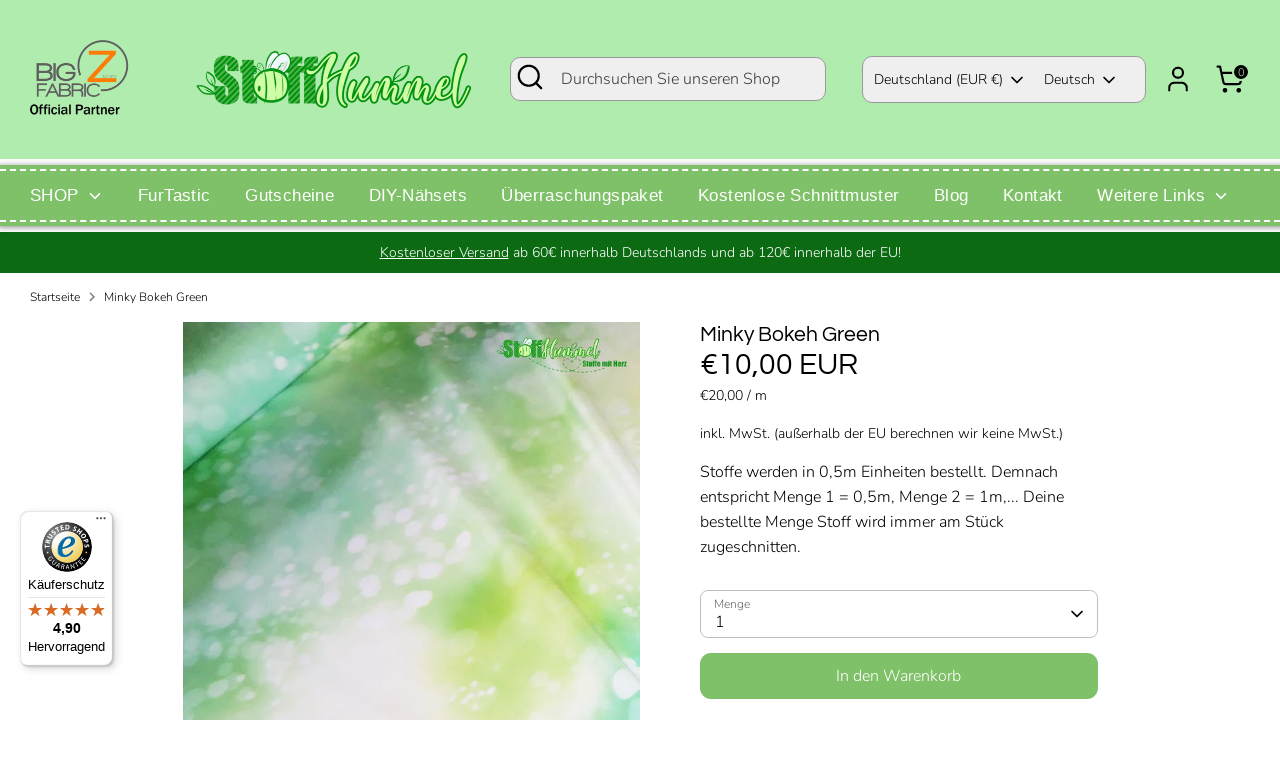

--- FILE ---
content_type: text/html
request_url: https://product-samples.herokuapp.com/api/v1/public/button-template?shop=stoffhummel.myshopify.com
body_size: 164
content:
<div class="product-samples-button-wrap">
  <button type="button" class="btn btn--fullwidth btn--secondary" product-samples-button>{{ text.button }}</button>
</div>

--- FILE ---
content_type: text/css
request_url: https://stoffhummel.shop/cdn/shop/t/5/assets/stoffhummel.css?v=161216725138925576741723057447
body_size: -170
content:
hr{padding:20px;margin:10px;background:#7fc168;color:#fff;font-size:21px;font-weight:700;line-height:1.3em;border:2px dashed #fff;border-radius:10px;box-shadow:0 0 0 4px #7fc168,2px 1px 6px 4px #0a0a0080;font-weight:400}.header-navigation{background:#7fc168;line-height:1.3em;border-top:2px dashed #fff;border-bottom:2px dashed #fff;box-sizing:border-box;box-shadow:0 0 0 4px #7fc168,2px 1px 6px 4px #0a0a0080;font-weight:400;margin:10px 0}.site-header__logo-image{padding:25px 0}.header-localization--desktop{background:#efefef;border-radius:10px;border:1px solid #999;padding:10px}.search-form{background:#efefef;border-radius:10px;border:1px solid #999}.announcement-bar__content{height:20px;padding:5px 0;margin:0 0 10px;border-bottom:2px dashed #fff;line-height:1.3em;box-sizing:border-box;box-shadow:0 0 0 4px #7fc168,2px 1px 6px 4px #0a0a0080}footer .page-footer__inner{padding:20px;margin:10px 0 0;line-height:1.3em;border-top:2px dashed #fff;box-sizing:border-box;box-shadow:0 0 0 4px #7fc168,2px 1px 6px 4px #0a0a0080}.page-footer__hr{padding:20px;margin:10px 0!important;background:#fff;color:#7fc168;font-size:21px;font-weight:700;line-height:1.3em;border:2px dashed #7FC168!important;border-radius:10px;box-shadow:0 0 0 4px #fff,2px 1px 6px 4px #0a0a0080;font-weight:400}.cart-summary{color:#333}.ankuendigungsbox{width:100%;height:auto;padding:25px;background:#7fc168;text-align:center;margin:10px 0 75px;color:#fff;line-height:1.3em;border:2px dashed #fff;border-radius:10px;box-shadow:0 0 0 4px #7fc168,2px 1px 6px 4px #0a0a0080}.ankuendigungspalten a{color:#fff!important}@media only screen and (min-width: 768px){.ankuendigungspalten{column-count:2;column-width:45%;column-gap:70px!important;column-rule-color:#fff;column-rule-width:1px;column-rule-style:dashed;padding:25px 0}.ankuendigungspalten p{margin:0 auto;text-align:justify;text-align-last:center}}@media only screen and (max-width: 767px){.text-columns-section>.flex{flex-wrap:wrap!important}}.product-detail__title-area>form>.product-samples-button-wrap>button{display:none!important}.product-samples-widget__close{text-indent:0px!important;height:35px!important;color:#333;padding:0!important}#giftbox-root>div>iframe{margin-bottom:30px!important}
/*# sourceMappingURL=/cdn/shop/t/5/assets/stoffhummel.css.map?v=161216725138925576741723057447 */


--- FILE ---
content_type: text/javascript; charset=utf-8
request_url: https://stoffhummel.shop/products/minky-bokeh-green.js?app=product-samples
body_size: 1014
content:
{"id":8208202498316,"title":"Minky Bokeh Green","handle":"minky-bokeh-green","description":"\u003cdiv id=\"tab1\" class=\"rte rte--expanded-images clearfix row tab-content tab-content--active\" data-mce-fragment=\"1\"\u003e\n\u003cp data-mce-fragment=\"1\"\u003eUnser Minky-Plüsch ist ein wundervollweicher Stoff, der sich hervorragend für die Herstellung von beispielsweise Kuscheltiere, Kissen, Dekorationen und Tierspielzeug eignet.\u003c\/p\u003e\n\u003cp data-mce-fragment=\"1\"\u003eEr ist widerstandsfähig und vielseitig einsetzbar.\u003c\/p\u003e\n\u003cp data-mce-fragment=\"1\"\u003eIm Gegensatz zu unseren anderen Minky-Stoffen ist dieser Minky bedruckt, das bedeutet, dass die unteren Fasen weiterhin weiß sind. Er ist ebenso kuschelig wie unser anderer Minky. Durch den Druck ist der Flor ein wenig kürzer.\u003c\/p\u003e\n\u003cp data-mce-fragment=\"1\"\u003eUnsere Minkydesigns sind \u003cstrong data-mce-fragment=\"1\"\u003eexklusiv nur auf Stoffhummel.de erhältlich!\u003c\/strong\u003e\u003c\/p\u003e\n\u003cp data-mce-fragment=\"1\"\u003e\u003cspan style=\"text-decoration: underline;\" data-mce-fragment=\"1\" data-mce-style=\"text-decoration: underline;\"\u003eUnser Minky weist folgende Eigenschaften auf:\u003c\/span\u003e\u003c\/p\u003e\n\u003cul data-mce-fragment=\"1\"\u003e\n\u003cli data-mce-fragment=\"1\"\u003eFlorlänge ca. 3mm\u003c\/li\u003e\n\u003cli data-mce-fragment=\"1\"\u003edie Rückseite ist glatt\u003c\/li\u003e\n\u003cli data-mce-fragment=\"1\"\u003eder Stoff ist leicht dehnbar zu einer Seite\u003c\/li\u003e\n\u003cli data-mce-fragment=\"1\"\u003ewaschbar bei 30 Grad\u003c\/li\u003e\n\u003cli data-mce-fragment=\"1\"\u003eGewicht: 380g\u003c\/li\u003e\n\u003cli data-mce-fragment=\"1\"\u003e100% Polyester\u003c\/li\u003e\n\u003cli data-mce-fragment=\"1\"\u003eStoffbreite: 150cm (+-3cm)\u003c\/li\u003e\n\u003cli data-mce-fragment=\"1\"\u003e\u003cstrong data-mce-fragment=\"1\"\u003eOeko-Tex 100 zertifiziert\u003c\/strong\u003e\u003c\/li\u003e\n\u003c\/ul\u003e\n\u003cp data-mce-fragment=\"1\"\u003e\u003cstrong data-mce-fragment=\"1\"\u003eINFO: Die Bestellmenge 1 entspricht 50cmx150cm. Wenn ihr also Menge \"3\" bestellt, bestellt ihr 150cmx150cm. Da es sich um Meterware handelt, wird die bestellte Menge euch immer am Stück geliefert.\u003c\/strong\u003e\u003c\/p\u003e\n\u003cp data-mce-fragment=\"1\"\u003e\u003cem data-mce-fragment=\"1\"\u003eBitte beachten: Farbwiedergaben können Bildschirm abhängig variieren.\u003c\/em\u003e\u003c\/p\u003e\n\u003c\/div\u003e","published_at":"2023-02-01T09:23:52+01:00","created_at":"2023-02-01T09:23:53+01:00","vendor":"Stoffhummel","type":"Exclusives","tags":["bokeh","exclusive","Exclusives","green","grün","Minky","pastell","Plüsch","Stoff"],"price":1000,"price_min":1000,"price_max":1000,"available":true,"price_varies":false,"compare_at_price":null,"compare_at_price_min":0,"compare_at_price_max":0,"compare_at_price_varies":false,"variants":[{"id":44088469815564,"title":"Default Title","option1":"Default Title","option2":null,"option3":null,"sku":"SH-MB-G0003","requires_shipping":true,"taxable":true,"featured_image":null,"available":true,"name":"Minky Bokeh Green","public_title":null,"options":["Default Title"],"price":1000,"weight":320,"compare_at_price":null,"inventory_management":"shopify","barcode":"","unit_price":2000,"unit_price_measurement":{"measured_type":"length","quantity_value":"0.5","quantity_unit":"m","reference_value":1,"reference_unit":"m"},"requires_selling_plan":false,"selling_plan_allocations":[]}],"images":["\/\/cdn.shopify.com\/s\/files\/1\/0620\/6609\/8402\/files\/Bokehgreen1.png?v=1707134223","\/\/cdn.shopify.com\/s\/files\/1\/0620\/6609\/8402\/files\/bokehgreenswirl.png?v=1707134232","\/\/cdn.shopify.com\/s\/files\/1\/0620\/6609\/8402\/files\/bokehgreen2.png?v=1707134249"],"featured_image":"\/\/cdn.shopify.com\/s\/files\/1\/0620\/6609\/8402\/files\/Bokehgreen1.png?v=1707134223","options":[{"name":"Title","position":1,"values":["Default Title"]}],"url":"\/products\/minky-bokeh-green","media":[{"alt":"Minky Bokeh Green - Stoffhummel","id":38525207445772,"position":1,"preview_image":{"aspect_ratio":1.0,"height":2048,"width":2048,"src":"https:\/\/cdn.shopify.com\/s\/files\/1\/0620\/6609\/8402\/files\/Bokehgreen1.png?v=1707134223"},"aspect_ratio":1.0,"height":2048,"media_type":"image","src":"https:\/\/cdn.shopify.com\/s\/files\/1\/0620\/6609\/8402\/files\/Bokehgreen1.png?v=1707134223","width":2048},{"alt":"Minky Bokeh Green - Stoffhummel","id":38525208330508,"position":2,"preview_image":{"aspect_ratio":1.0,"height":2048,"width":2048,"src":"https:\/\/cdn.shopify.com\/s\/files\/1\/0620\/6609\/8402\/files\/bokehgreenswirl.png?v=1707134232"},"aspect_ratio":1.0,"height":2048,"media_type":"image","src":"https:\/\/cdn.shopify.com\/s\/files\/1\/0620\/6609\/8402\/files\/bokehgreenswirl.png?v=1707134232","width":2048},{"alt":"Minky Bokeh Green - Stoffhummel","id":38525210198284,"position":3,"preview_image":{"aspect_ratio":1.0,"height":2048,"width":2048,"src":"https:\/\/cdn.shopify.com\/s\/files\/1\/0620\/6609\/8402\/files\/bokehgreen2.png?v=1707134249"},"aspect_ratio":1.0,"height":2048,"media_type":"image","src":"https:\/\/cdn.shopify.com\/s\/files\/1\/0620\/6609\/8402\/files\/bokehgreen2.png?v=1707134249","width":2048}],"requires_selling_plan":false,"selling_plan_groups":[]}

--- FILE ---
content_type: text/javascript; charset=utf-8
request_url: https://stoffhummel.shop/products/stoffhummel-din-a6-notizblock-50-seiten-1.js
body_size: 43
content:
{"id":11522375778572,"title":"Stoffhummel - DIN-A6 Notizblock 50 Seiten","handle":"stoffhummel-din-a6-notizblock-50-seiten-1","description":"\u003cp\u003eNotizen, Gedanken, der schnelle Einkaufszettel...\u003c\/p\u003e\n\u003cp\u003eIrgendetwas muss man sich doch immer notieren oder? Gut, dass es jetzt auch einen Notizblock mit unserer Stoffhummel gibt! \u003cbr\u003eUnser Notizblock umfasst 50 Seiten, das Papier ist bedruck- und beschreibbar. Die Kästchen haben jeweils eine größe von 50x50mm. Er hat eine handliche A6-Größe.\u003cbr\u003e\u003c\/p\u003e","published_at":"2025-01-30T11:33:53+01:00","created_at":"2025-01-30T11:27:41+01:00","vendor":"Stoffhummel","type":"free_product","tags":["block","fanmerch","glückshummel","hummel","merch","merchandise","notizblock","Stoffhummel"],"price":250,"price_min":250,"price_max":250,"available":false,"price_varies":false,"compare_at_price":null,"compare_at_price_min":0,"compare_at_price_max":0,"compare_at_price_varies":false,"variants":[{"id":54044743303436,"title":"Default Title","option1":"Default Title","option2":null,"option3":null,"sku":"SH-Notizblock-A6","requires_shipping":true,"taxable":true,"featured_image":null,"available":false,"name":"Stoffhummel - DIN-A6 Notizblock 50 Seiten","public_title":null,"options":["Default Title"],"price":250,"weight":50,"compare_at_price":null,"inventory_management":"shopify","barcode":null,"requires_selling_plan":false,"selling_plan_allocations":[]}],"images":["\/\/cdn.shopify.com\/s\/files\/1\/0620\/6609\/8402\/files\/block1.png?v=1738233041","\/\/cdn.shopify.com\/s\/files\/1\/0620\/6609\/8402\/files\/block2.png?v=1738233041"],"featured_image":"\/\/cdn.shopify.com\/s\/files\/1\/0620\/6609\/8402\/files\/block1.png?v=1738233041","options":[{"name":"Title","position":1,"values":["Default Title"]}],"url":"\/products\/stoffhummel-din-a6-notizblock-50-seiten-1","media":[{"alt":"Stoffhummel - DIN-A6 Notizblock 50 Seiten - Stoffhummel","id":62885624021260,"position":1,"preview_image":{"aspect_ratio":1.0,"height":2048,"width":2048,"src":"https:\/\/cdn.shopify.com\/s\/files\/1\/0620\/6609\/8402\/files\/block1.png?v=1738233041"},"aspect_ratio":1.0,"height":2048,"media_type":"image","src":"https:\/\/cdn.shopify.com\/s\/files\/1\/0620\/6609\/8402\/files\/block1.png?v=1738233041","width":2048},{"alt":"Stoffhummel - DIN-A6 Notizblock 50 Seiten - Stoffhummel","id":62885624054028,"position":2,"preview_image":{"aspect_ratio":1.0,"height":2048,"width":2048,"src":"https:\/\/cdn.shopify.com\/s\/files\/1\/0620\/6609\/8402\/files\/block2.png?v=1738233041"},"aspect_ratio":1.0,"height":2048,"media_type":"image","src":"https:\/\/cdn.shopify.com\/s\/files\/1\/0620\/6609\/8402\/files\/block2.png?v=1738233041","width":2048}],"requires_selling_plan":false,"selling_plan_groups":[]}

--- FILE ---
content_type: text/javascript; charset=utf-8
request_url: https://stoffhummel.shop/products/dufthummel-watermelon.js
body_size: 571
content:
{"id":8570163003660,"title":"Dufthummel Watermelon","handle":"dufthummel-watermelon","description":"...die Stoffhummel dabei haben, egal wo du bist!\u003cbr\u003eDafür gibt es nun unsere wunderschöne Dufthummel. Unsere Dufthummel ist beidseitig bedruckt und duftet süß nach Wassermelone.\u003cbr\u003e\u003cbr\u003eUnsere Dufthummel hat eine Größe von etwa 11x11cm.\u003cbr\u003e\u003cbr\u003eUnsere Stoffhummel begleitet dich nun auch im Auto (oder woanders) und bringt dir die extra Portion Glück.\u003cbr\u003e","published_at":"2024-01-16T09:07:35+01:00","created_at":"2024-01-16T09:02:16+01:00","vendor":"Stoffhummel","type":"free_product","tags":["duftbaum","duftbäumchen","dufthummel","fanmerch","glückshummel","hummel","merch","merchandise","schlüsselanhänger"],"price":499,"price_min":499,"price_max":499,"available":true,"price_varies":false,"compare_at_price":null,"compare_at_price_min":0,"compare_at_price_max":0,"compare_at_price_varies":false,"variants":[{"id":45002325819660,"title":"Default Title","option1":"Default Title","option2":null,"option3":null,"sku":"SH-Dufthummel-Watermelon","requires_shipping":true,"taxable":true,"featured_image":null,"available":true,"name":"Dufthummel Watermelon","public_title":null,"options":["Default Title"],"price":499,"weight":100,"compare_at_price":null,"inventory_management":"shopify","barcode":null,"requires_selling_plan":false,"selling_plan_allocations":[]}],"images":["\/\/cdn.shopify.com\/s\/files\/1\/0620\/6609\/8402\/files\/dufthummel.png?v=1705392209","\/\/cdn.shopify.com\/s\/files\/1\/0620\/6609\/8402\/files\/dufthummel2.png?v=1705392209"],"featured_image":"\/\/cdn.shopify.com\/s\/files\/1\/0620\/6609\/8402\/files\/dufthummel.png?v=1705392209","options":[{"name":"Title","position":1,"values":["Default Title"]}],"url":"\/products\/dufthummel-watermelon","media":[{"alt":"Dufthummel Watermelon - Stoffhummel","id":38345453666572,"position":1,"preview_image":{"aspect_ratio":1.0,"height":2048,"width":2048,"src":"https:\/\/cdn.shopify.com\/s\/files\/1\/0620\/6609\/8402\/files\/dufthummel.png?v=1705392209"},"aspect_ratio":1.0,"height":2048,"media_type":"image","src":"https:\/\/cdn.shopify.com\/s\/files\/1\/0620\/6609\/8402\/files\/dufthummel.png?v=1705392209","width":2048},{"alt":"Dufthummel Watermelon - Stoffhummel","id":38345453699340,"position":2,"preview_image":{"aspect_ratio":1.0,"height":2048,"width":2048,"src":"https:\/\/cdn.shopify.com\/s\/files\/1\/0620\/6609\/8402\/files\/dufthummel2.png?v=1705392209"},"aspect_ratio":1.0,"height":2048,"media_type":"image","src":"https:\/\/cdn.shopify.com\/s\/files\/1\/0620\/6609\/8402\/files\/dufthummel2.png?v=1705392209","width":2048}],"requires_selling_plan":false,"selling_plan_groups":[]}

--- FILE ---
content_type: text/javascript
request_url: https://cdn.shopify.com/extensions/019c0183-7eca-7dae-b3b2-7f07e38dd153/send-as-gift-154/assets/gift-button.min.js
body_size: 13320
content:
function checkEmail(e){var t="[^\\x00-\\x20\\x22\\x28\\x29\\x2c\\x2e\\x3a-\\x3c\\x3e\\x40\\x5b-\\x5d\\x7f-\\xff]+",n="\\x5c[\\x00-\\x7f]",i="("+t+"|"+("\\x5b([^\\x0d\\x5b-\\x5d\\x80-\\xff]|"+n+")*\\x5d")+")",a="("+t+"|"+("\\x22([^\\x0d\\x22\\x5c\\x80-\\xff]|"+n+")*\\x22")+")";return new RegExp("^"+(a+"(\\x2e"+a+")*"+"\\x40"+(i+"(\\x2e"+i+")*"))+"$").test(e)}function getiziVariantId(){return window.location.search&&window.location.search.search("variant")>-1&&(window.nicegc_initial_variant_id=new URLSearchParams(window.location.search).get("variant")),window.nicegc_initial_variant_id}function appendElementAfter(e,t){t&&t.nextSibling?t.parentNode.insertBefore(e,t.nextSibling):t.parentNode.appendChild(e)}var defaultValues={send_gift_card_btn_text:"Send As A Gift",recipient_name_label_text:"Recipient Name",recipient_email_label_text:"Recipient Email",sender_name_label_text:"Sender Name",message_title_label_text:"Message",message_preview_text:"Write a message to your friend or loved one here :)",send_to_myself_label_text:"Send To Myself",error_message_text:"Missing a field or malformed email",continue_button_text:"Continue ",giftable_send_as_gift_btn_text:"Send As A Gift",giftable_recipient_name_label:"Recipient Name",giftable_recipient_email_label:"Recipient Email",giftable_sender_name_label:"Sender Name",giftable_recipient_message_label:"Message",giftable_recipient_message_placeholder:"Write a message to your friend or loved one here :)",giftable_error_message_text:"Missing a field or malformed email",giftable_add_to_cart_btn_text:"Continue ",giftable_email_h1_text:"You Received a Gift!",giftable_email_preview_message_text:"Happy Birthday! I bought you a gift",giftable_email_gift_card_code_text:"copy gift card code",giftable_go_to_product_page_text:"Go to product page!",giftable_disclaimer_text:"This is a preview of the web page that will be sent to the recipient. A gift card will be sent to redeem this gift."};function changeButtonTextNode(e,t,n=!1){const i=e.childNodes;for(let e=0;e<i.length;e++)i[e].nodeType===Node.TEXT_NODE&&i[e].nodeValue?.trim()?n?i[e].nodeValue="":(i[e].nodeValue=t,n=!0):n=changeButtonTextNode(i[e],t,n),n&&i[e].classList&&i[e].classList.contains("sr-only")&&"fuudillc.myshopify.com"===window.Shopify.shop&&i[e].classList.remove("sr-only");return n}function createSendAsGiftButtonFromAddToCartButton(e,t){const n=e.cloneNode(!0);return"INPUT"===n.nodeName.toString().toUpperCase()?n.value=t:changeButtonTextNode(n,t),n}function createPlainSendAsGiftButton(e){const t=document.createElement("button");return t.href="#",t.innerText=e,t.classList.add("btn","product-form__cart-submit"),t}function createSendAsGiftButton(e,t){const n=e?createSendAsGiftButtonFromAddToCartButton(e,t):createPlainSendAsGiftButton(t);return"hipkids-com-au.myshopify.com"===window.Shopify.shop&&(["is-disabled","is-quinary"].forEach((e=>n.classList.remove(e))),n.hasAttribute("disabled")&&n.removeAttribute("disabled")),n.classList.add("nicegc-gift-button"),n}function removeExistingSendAsGiftButton(){const e=document.querySelector('form[action^="/cart/add"] .nicegc-gift-button');e&&e.parentNode.removeChild(e)}function insertSendAsGiftButton(e){removeExistingSendAsGiftButton();const t="hipkids-com-au.myshopify.com"===window.Shopify.shop&&document.querySelector('div[class="c-product-details__add"] button[type="submit"]')||"service-72c1.myshopify.com"===window.Shopify.shop&&document.querySelector('button[class="product-form__add-button button button--secondary button--full"]')||document.querySelector('form[action^="/cart/add"] button[type="submit"]')||document.querySelector('form[action^="/cart/add"] input[type="submit"]')||document.querySelector('form[action^="/cart/add"] button[name="add"]')||document.querySelector('form[action^="/cart/add"] button')||"handicraft-prym.myshopify.com"===window.Shopify.shop&&document.querySelector('div[class="product-select__cta"] button[type="submit"]')||"vella-bioscience.myshopify.com"===window.Shopify.shop&&document.querySelector('div[class="grid grid-cols-[auto_1fr] gap-2 w-full"] button[type="submit"]'),n=createSendAsGiftButton(t,e);appendElementAfter(n,t),appendElementAfter(n,t)}function addBulkPurchaseButton(e,t){const n=e?.bulk_purchase_enabled;if(!n)return;const i=document.querySelector(".bulk-purchase-link");i&&i.remove();const a=document.querySelector(".nicegc-gift-button");if(!a)return;const o=document.createElement("a");o.href="#",o.className="bulk-purchase-link",o.style.cssText="\n        display: block;\n        margin-top: 8px;\n        color: #3b82f6;\n        text-decoration: underline;\n        font-size: 14px;\n        text-align: center;\n        cursor: pointer;\n        transition: color 0.2s ease;\n    ",o.innerHTML="Buy Gift Cards in Bulk",o.onmouseover=function(){this.style.color="#1d4ed8"},o.onmouseout=function(){this.style.color="#3b82f6"},o.onclick=e=>{e.preventDefault(),t&&(t.style.display="flex",document.body.style.overflow="hidden",document.documentElement.style.overflow="hidden")},a.parentNode.insertBefore(o,a.nextSibling)}function getShopConfigfromxhr(e,t){if("version_2"===t&&(defaultValues.send_to_myself_label_text="Print",defaultValues.delivery_method_label_text="Delivery Method",defaultValues.send_to_recipient_label_text="Email",defaultValues.delivery_method_label_text="Delivery Method",defaultValues.v2_gift_card_email_h1_text="You Received a Gift Card",defaultValues.v2_gift_card_go_shop_text="Go to Shop",defaultValues.delivery_method_label_text="Delivery Method",defaultValues.delivery_date_label_text="Delivery Date"),200===e.status){var n=e.response;if(n&&n.data)return{send_gift_card_btn_text:n.data.send_gift_card_btn_text||defaultValues.send_gift_card_btn_text,recipient_name_label_text:n.data.recipient_name_label_text||defaultValues.recipient_name_label_text,recipient_email_label_text:n.data.recipient_email_label_text||defaultValues.recipient_email_label_text,sender_name_label_text:n.data.sender_name_label_text||defaultValues.sender_name_label_text,message_title_label_text:n.data.message_title_label_text||defaultValues.message_title_label_text,message_preview_text:n.data.message_preview_text||defaultValues.message_preview_text,send_to_myself_label_text:n.data.send_to_myself_label_text||defaultValues.send_to_myself_label_text,delivery_method_label_text:n.data.delivery_method_label_text||defaultValues.delivery_method_label_text,send_to_recipient_label_text:n.data.send_to_recipient_label_text||defaultValues.send_to_recipient_label_text,error_message_text:n.data.error_message_text||defaultValues.error_message_text,continue_button_text:n.data.continue_button_text||defaultValues.continue_button_text,hide_logo:n.data.hide_logo||!1,product_img_url:n.data.product_img_url||null,giftable_send_as_gift_btn_text:n.data.giftable_send_as_gift_btn_text||defaultValues.giftable_send_as_gift_btn_text,giftable_recipient_name_label:n.data.giftable_recipient_name_label||defaultValues.giftable_recipient_name_label,giftable_recipient_email_label:n.data.giftable_recipient_email_label||defaultValues.giftable_recipient_email_label,giftable_sender_name_label:n.data.giftable_sender_name_label||defaultValues.giftable_sender_name_label,giftable_recipient_message_label:n.data.giftable_recipient_message_label||defaultValues.giftable_recipient_message_label,giftable_recipient_message_placeholder:n.data.giftable_recipient_message_placeholder||defaultValues.giftable_recipient_message_placeholder,giftable_error_message_text:n.data.giftable_error_message_text||defaultValues.giftable_error_message_text,giftable_add_to_cart_btn_text:n.data.giftable_add_to_cart_btn_text||defaultValues.giftable_add_to_cart_btn_text,giftable_email_h1_text:n.data.giftable_email_h1_text||defaultValues.giftable_email_h1_text,giftable_email_preview_message_text:n.data.giftable_email_preview_message_text||defaultValues.giftable_email_preview_message_text,giftable_email_gift_card_code_text:n.data.giftable_email_gift_card_code_text||defaultValues.giftable_email_gift_card_code_text,giftable_go_to_product_page_text:n.data.giftable_go_to_product_page_text||defaultValues.giftable_go_to_product_page_text,giftable_disclaimer_text:n.data.giftable_disclaimer_text||defaultValues.giftable_disclaimer_text,cross_sell_line_one:n.data.cross_sell_line_one||null,cross_sell_line_two:n.data.cross_sell_line_two||null,cross_sell_enabled:n.data.cross_sell_enabled||!1,promoted_gift_card_handle:n.data.promoted_gift_card_handle||null,v2_gift_card_email_h1_text:n.data.v2_gift_card_email_h1_text||defaultValues.v2_gift_card_email_h1_text,v2_gift_card_go_shop_text:n.data.v2_gift_card_go_shop_text||defaultValues.v2_gift_card_go_shop_text,delivery_date_label_text:n.data.delivery_date_label_text||defaultValues.delivery_date_label_text,bulk_purchase_enabled:n.data.bulk_purchase_enabled||!1}}return defaultValues}function getGiftCardButtonData(e){var t=window?.niceGcModalVersion,n={product:[{product_id:ShopifyAnalytics.meta.product.id,isGiftableProduct:window?.niceGcGiftableProduct,isiziGiftGiftCard:window?.niceGcIsGiftCard,iziGiftGiftCardModalVersion:t}]},i=new XMLHttpRequest;i.open("POST","/apps/easy-gift-cards/get_modal_info",!0),i.responseType="json",i.onload=function(){var n=getShopConfigfromxhr(i,t);e(n)},i.send(JSON.stringify(n))}const observeElementChanges=(e,t)=>{const n=new MutationObserver(t);n.observe(e,{childList:!0,subtree:!0,attributes:!0});return()=>n.disconnect()};function getMutationObserverSelector(){switch(window.Shopify.shop){case"handicraft-prym.myshopify.com":return'div[class="product-select__cta"]';case"hipkids-com-au.myshopify.com":return'div[class="c-product-details__add"]';case"service-72c1.myshopify.com":return'form[action^="/cart/add"] button[type="submit"]';default:return'form[action^="/cart/add"]'}}function observeButtonAndRecreateItOnChanges(e){const t=observeElementChanges(document.querySelector(getMutationObserverSelector()),(()=>{t(),e(),observeButtonAndRecreateItOnChanges(e)}))}function create_gift_card_modal_v2(e,t,n,i,a,o,r,c,l,s,d,u,p,m,g){var f=document.createElement("div");f.classList.add("nicegc-modal-2");var _="alpacasofmontana.myshopify.com"===window.Shopify.shop||"alpacasofmontana.com"===window.location.host?"h3":"h2";f.innerHTML=' <div class="nicegc-modal-outside-content-2"> <div class="nicegc-modal-header-2"> <'+_+' id="nicegc-modal-title-2" class="nicegc-modal-title-2"></'+_+'> <span class="nicegc-close-2">&times;</span> </div> <div class="nicegc-modal-content-2" style="align-items: center"> <div class="nicegc-left-side"> <form id="nicegc-infoForm"> <div class="nicegc-form-group-2 nicegc-ntfr">  <label for="nicegc-recipient_email" class="nicegc-label-2"></label> <input class="nicegc-form-input-2" type="text" id="nicegc-recipient_email" name="email"> </div>  <div class="nicegc-form-group-2">  <label for="nicegc-recipient_name" class="nicegc-label-2"></label> <div class="nicegc_name_input_group nicegc_flex-2">  <input type="text" class="nicegc-form-input nicegc_first_name_input" id="nicegc-recipient_first_name">  <input type="text" class="nicegc-form-input" id="nicegc-recipient_last_name">  </div>  </div>  <div class="nicegc-form-group-2">  <label for="nicegc-recipient_msg" class="nicegc-label-2"></label> <textarea class="nicegc-form-input-2" style="min-height: 125px;" id="nicegc-recipient_msg" name="message"></textarea> </div>  <div class="nicegc-form-group-2 nicegc-ntfr top-border">  <label for="nicegc-sender_name" class="nicegc-label-2"></label> <input class="nicegc-form-input-2" type="text" id="nicegc-sender_name" name="name"> </div>  <div class="nicegc-form-group-2" id="nicegc-validation-error">  <label for="" class="nicegc-error-label"></label>  </div>  <div class="nicegc-form-group-2 top-border"> <div id="nicegc-send-options_label" class="nicegc-label-2"> </div> <div class="nicegc-send-options"> <div class="nicegc-send-option nicegc-selected" id="nicegc_send_to_recipient">  <p></p> </div>  <div class="nicegc-send-option" id="nicegc_send_to_myself">  <p></p> </div>  </div> <div class="nicegc-delivery-date-div"> <div id="nicegc-delivery-date_label" class="nicegc-label-2"> <p>Delivery Date</p> </div> <input class="nicegc-form-input-2" id="scheduled_date"> </div></div> </form> </div> <div class="nicegc-right-side"> <div class="nicegc-wrapper" id="email_preview"> <div class="nicegc-email-preview-header"> <p id="nicegc-recipient-email-output">To: Email@gmail.com</p> </div> <div class="nicegc-inner-wrapper"> <div class="nicegc-email-preview-body"> <p style="margin-top: 12px;margin-bottom: 0px;color: #3f3f46;font-size: 16px;font-weight: normal">'+e+'</p> <h1 style="font-weight: bold;color: #18181b;font-size: 24px;margin-bottom: 12px;margin-top: 0; text-align: center;"></h1> <img style="margin-top: 0; margin-bottom: 24px" src="" alt="Gift card image" class="gift_card_image_download"> <p id="nicegc-recipient-name-output" class="nicegc-recipient-name-output" style="margin-top: 0px;margin-bottom: 24px;font-weight: bold; color: #3f3f46;">To: John</p> <p id="nicegc_message_output" class="nicegc-message-output" style="margin-top: 0px;margin-bottom: 24px;font-weight: bold; color: #3f3f46;"></p> <button id="nicegc-copyButton" class="nicegc-copyButton nicegc-ntfr">copy gift card code</button> <p style="font-size: 18px;margin-top: 0px;margin-bottom: 24px;font-weight: bold;color: #18181b;">ABCD-1234-ABCD-1234</p> <p class="nicegc-ntfr" id="nicegc_page_link" style="display: flex"></p>'+("hipkids-com-au.myshopify.com"!==window.Shopify.shop?'<img id="nicegc-branding-img" style="width: 150px;" src="https://izigift.nyc3.digitaloceanspaces.com/White%20Black%20Bold%20Minimalist%20Beauty%20Blogger%20Logo%20(4).png" alt="Made With iziGift">':"")+' </div> </div> </div> </div> </div> <div class="nicegc-modal-footer-2">  <a href="#" class="nicegc-continue-2" id="nicegc-continue-2"></a>  </div>  </div>';let b="ginas-spa-hair-studio-medi-spa.myshopify.com"===window.Shopify.shop?"Hey, I bought you a "+window.niceGcProductTitle+" from "+e+". Enjoy!":"cavabarber.myshopify.com"===window.Shopify.shop?"Pour toi, parce que tu le mérites (et ta barbe aussi) !":"Happy Birthday! I bought you a "+window.niceGcProductTitle+" from "+e+". Enjoy!";return f.querySelector("#nicegc_send_to_myself p").innerText=t,f.querySelector("#nicegc_send_to_recipient").innerText=p,f.querySelector("#nicegc-modal-title-2").innerText=m,f.querySelector("#nicegc-send-options_label").innerText=u,f.querySelector("#nicegc-delivery-date_label").innerText=g,f.querySelector('[for="nicegc-recipient_name"]').innerText=n,f.querySelector('[for="nicegc-recipient_email"]').innerText=i,f.querySelector('[for="nicegc-sender_name"]').innerText=a,f.querySelector('[for="nicegc-recipient_msg"]').innerText=o,f.querySelector("#nicegc-recipient_msg").placeholder=r,f.querySelector(".nicegc-error-label").innerHTML=c,f.querySelector(".gift_card_image_download").src=l.product_img_url,f.querySelector("#email_preview h1").innerText=s,f.querySelector("#nicegc_message_output").innerText=b,f.querySelector("#nicegc_page_link").innerHTML='<p target="_blank" rel="noopener" style="margin-top: 0;margin-bottom: 12px;text-align:center;text-decoration: none;background: #18181b;color: white;padding: 10px;border-radius: 4px;">'+d+"</p>","cavabarber.myshopify.com"===window.Shopify.shop&&(f.querySelector("#nicegc-recipient-email-output").innerText="Pour: Email@gmail.com",f.querySelector("#nicegc-recipient-name-output").innerText="Pour: John",f.querySelector("#nicegc-copyButton").innerText="Ton code cadeau:"),f}function create_giftable_products_modal(e,t,n,i,a,o,r,c,l,s,d,u){var p=document.createElement("div");return p.classList.add("nicegc-modal-2"),p.innerHTML=' <div class="nicegc-modal-outside-content-2"> <span class="nicegc-close-2">&times;</span> <div class="nicegc-modal-content-config"> <div class="nicegc-modal-content-2"> <div class="nicegc-left-side"> <form id="nicegc-infoForm"> <div class="nicegc-send-options"> <div class="nicegc-send-option" id="nicegc_send_to_myself">  <p></p> </div>  </div> <div class="nicegc-form-group-2 nicegc-ntfr">  <label for="nicegc-sender_name" class="nicegc-label-2"></label> <input class="nicegc-form-input-2" type="text" id="nicegc-sender_name" name="name"> </div>  <div class="nicegc-form-group-2">  <label for="nicegc-recipient_name" class="nicegc-label-2"></label> <div class="nicegc_name_input_group nicegc_flex-2">  <input type="text" class="nicegc-form-input nicegc_first_name_input" id="nicegc-recipient_first_name">  <input type="text" class="nicegc-form-input" id="nicegc-recipient_last_name">  </div>  </div> <div class="nicegc-form-group-2 nicegc-ntfr">  <label for="nicegc-recipient_email" class="nicegc-label-2"></label> <input class="nicegc-form-input-2" type="text" id="nicegc-recipient_email" name="email"> </div>  <div class="nicegc-form-group-2 nicegc-ntfr">  <label for="nicegc-recipient_msg" class="nicegc-label-2"></label> <textarea class="nicegc-form-input-2" id="nicegc-recipient_msg" name="message"></textarea> </div>  <div class="nicegc-form-group-2" id="nicegc-validation-error">  <label for="" class="nicegc-error-label"></label>  </div>  </form> </div> <div class="nicegc-right-side"> <p id="nicegc-recipient-email-output" style="color: black;">To: Email@gmail.com</p> <div class="nicegc-wrapper" id="email_preview"> <p style="margin-top: 12px;margin-bottom: 0px;color: #3f3f46;font-size: 16px;font-weight: normal">'+e+'</p> <h1 style="font-weight: bold;color: #18181b;font-size: 24px;margin-bottom: 12px;margin-top: 0;"></h1> <img style="margin-top: 0; margin-bottom: 24px" src="" alt="Gift card image" class="gift_card_image_download"> <p id="nicegc-recipient-name-output" class="nicegc-recipient-name-output" style="margin-top: 0px;margin-bottom: 24px;font-weight: bold; color: #3f3f46;">To: John</p> <p id="nicegc_message_output" class="nicegc-message-output" style="margin-top: 0px;margin-bottom: 24px;font-weight: bold; color: #3f3f46;"></p> <button class="nicegc-copyButton">copy gift card code</button> <p style="font-size: 18px;margin-top: 0px;margin-bottom: 24px;font-weight: bold;color: #18181b;">ABCD-1234-ABCD-1234</p> <a id="nicegc_page_link" style="display: flex"></a> <img id="nicegc-branding-img" style="width: 150px;" src="https://izigift.nyc3.digitaloceanspaces.com/White%20Black%20Bold%20Minimalist%20Beauty%20Blogger%20Logo%20(4).png" alt="Made With iziGift"> </div> <div class= nicegc_modal_disclaimer_text id="disclaimer_text">  <p></p> </div> </div> </div> </div> <div class="nicegc-modal-footer-2">  <a href="#" class="nicegc-continue-2" id="nicegc-continue-2"></a>  </div>  </div>',p.querySelector(".nicegc-send-option p").innerText=t,p.querySelector('[for="nicegc-recipient_name"]').innerText=n,p.querySelector('[for="nicegc-recipient_email"]').innerText=i,p.querySelector('[for="nicegc-sender_name"]').innerText=a,p.querySelector('[for="nicegc-recipient_msg"]').innerText=o,p.querySelector("#nicegc-recipient_msg").placeholder=r,p.querySelector(".nicegc-error-label").innerHTML=c,p.querySelector(".gift_card_image_download").src=l.product_img_url,p.querySelector("#email_preview h1").innerText=s,p.querySelector("#nicegc_message_output").innerText="Happy Birthday! I bought you a "+window.niceGcProductTitle+" from "+e+". Enjoy!",p.querySelector("#disclaimer_text p").innerText=d,p.querySelector("#nicegc_page_link").innerHTML='<a target="_blank" rel="noopener" style="margin-top: 0;margin-bottom: 12px;text-align:center;text-decoration: none;background: #18181b;color: white;padding: 10px;border-radius: 4px;" href="https://'+e+"/products/"+window.niceGcProductHandle+'">'+u+" "+window.niceGcProductTitle+" page!</a>",p.querySelector(".nicegc-send-options").style.display="none",p}function create_gift_card_modal_v1(e,t,n,i,a,o,r){var c=document.createElement("div");return c.classList.add("nicegc-modal"),c.innerHTML=' <div class="nicegc-modal-content">  <div class="nicegc-modal-header"> <span class="nicegc-close">&times;</span> <span class="nicegc-back">< Back</span>  </div>  <div class="nicegc-modal-body">  <form class="nicegc-mform">  <input type="checkbox" class="nicegc-checkbox" id="nicegc_send_to_myself">  <label for="nicegc_send_to_myself" class="nicegc-label"></label>  <div class="nicegc-form-group">  <label for="nicegc-recipient_name" class="nicegc-label"><span style="color: red;">*</span></label>  <div class="nicegc_name_input_group">  <input type="text" class="nicegc-form-input nicegc_first_name_input" id="nicegc-recipient_first_name">  <input type="text" class="nicegc-form-input" id="nicegc-recipient_last_name">  </div>  </div> <div class="nicegc-form-group nicegc-ntfr">  <label for="nicegc-recipient_email" class="nicegc-label"><span style="color: red;">*</span></label>  <input type="email" class="nicegc-form-input" id="nicegc-recipient_email">  </div>  <div class="nicegc-form-group nicegc-ntfr">  <label for="nicegc-sender_name" class="nicegc-label"><span style="color: red;">*</span></label>  <input type="text" autocomplete="name" class="nicegc-form-input" id="nicegc-sender_name">  </div>  <div class="nicegc-form-group nicegc-ntfr">  <label for="nicegc-recipient_msg" class="nicegc-label"><span style="color: red;">*</span></label>  <textarea class="nicegc-message-input" id="nicegc-recipient_msg" rows="3" class="tpl_header_txt"></textarea>  </div>  <div class="nicegc-form-group" id="nicegc-validation-error">  <label for="" class="nicegc-error-label"></label>  </div>  </form>  </div>  <div class="nicegc-modal-footer">  <a href="#" class="nicegc-continue" id="nicegc-continue"></a>  </div>  <div class="nicegc-branding"> <a target="_blank" rel="noopener noreferrer" href="https://apps.shopify.com/easy-gift-cards"> <img src="'+window.niceGcImageUrl+'" alt="iziGift Logo" loading="lazy" height= "100" width= "auto" id="nicegc-branding-img" class="nicegc-branding-img"> </a> </div> </div> ',c.querySelector('[for="nicegc_send_to_myself"]').innerText=e,c.querySelector('[for="nicegc-recipient_name"]').innerText=t,c.querySelector('[for="nicegc-recipient_email"]').innerText=n,c.querySelector('[for="nicegc-sender_name"]').innerText=i,c.querySelector('[for="nicegc-recipient_msg"]').innerText=a,c.querySelector("#nicegc-recipient_msg").placeholder=o,c.querySelector(".nicegc-error-label").innerHTML=r,c}function initGiftcardAsGift(){var e=window?.niceGcGiftableProduct,t=window?.niceGcIsGiftCard,n=window?.niceGCisProductPage,i=window?.niceGcModalVersion;n&&getGiftCardButtonData((function(n){const a=n.send_gift_card_btn_text||defaultValues.send_gift_card_btn_text;var o=n.send_to_myself_label_text,r=n.send_to_recipient_label_text,c=n.error_message_text,l=n.recipient_name_label_text,s=n.recipient_email_label_text,d=n.sender_name_label_text,u=n.message_title_label_text,p=n.message_preview_text,m=window.location.host,g=n.giftable_send_as_gift_btn_text,f=n.giftable_recipient_name_label,_=n.giftable_recipient_email_label,b=n.giftable_sender_name_label,y=n.giftable_recipient_message_label,h=n.giftable_recipient_message_placeholder,v=n.giftable_error_message_text,x=(n.giftable_add_to_cart_btn_text,n.giftable_email_h1_text),w=(n.giftable_email_preview_message_text,n.giftable_email_gift_card_code_text,n.giftable_go_to_product_page_text),k=n.giftable_disclaimer_text,S=n.cross_sell_enabled,C=n.v2_gift_card_email_h1_text,E=n.v2_gift_card_go_shop_text,T=n.delivery_method_label_text,q=n.delivery_date_label_text,B=null;if(t){if("version_2"===i){var L=create_gift_card_modal_v2(m,o,l,s,d,u,p,c,n,C,E,T,r,a,q);B=create_bulk_upload_modal(),document.body.appendChild(B);const U=document.getElementById("bulk-gift-card-image");U&&n?.product_img_url&&(U.src=n.product_img_url),initializeBulkModal(B)}else L=create_gift_card_modal_v1(o,l,s,d,u,p,c);document.body.appendChild(L)}else if(e){L=create_giftable_products_modal(m,g,f,_,b,y,h,v,n,x,k,w);document.body.appendChild(L)}else if(S){var I=n.cross_sell_line_one,V=n.cross_sell_line_two,M=n.promoted_gift_card_handle,P=document.createElement("div");P.classList.add("nicegc-gift-card-upsell"),P.innerHTML='<div class="giftProductCardUpSell-content"> <p id="giftProductCardUpSell-text-1" class="giftProductCardUpSell-text"></p> <a id="giftProductCardUpSell-text-2" href="" class="giftProductCardUpSell-text"></a></div>',P.querySelector("#giftProductCardUpSell-text-1").innerText=I,P.querySelector("#giftProductCardUpSell-text-2").innerText=V,P.querySelector("#giftProductCardUpSell-text-2").href="https://"+m+"/products/"+M,document.body.appendChild(P);const $=("hipkids-com-au.myshopify.com"===window.Shopify.shop&&document.querySelector('div[class="product-select__cta"] button[type="submit"]')||document.querySelector('form[action^="/cart/add"] button[type="submit"]')||document.querySelector('form[action^="/cart/add"] input[type="submit"]')||document.querySelector('form[action^="/cart/add"] button[name="add"]')||document.querySelector('form[action^="/cart/add"] button')).form;$&&$.appendChild(P)}if(e||t){if(e||"version_2"===i){function G(e,t){var n="";e&&(n+="cavabarber.myshopify.com"===window.Shopify.shop?"Pour: "+e:"To: "+e),t&&(n+=e?" "+t:"cavabarber.myshopify.com"===window.Shopify.shop?"Pour: "+t:"To: "+t),document.querySelector("#nicegc-recipient-name-output").textContent=n}document.getElementById("nicegc-recipient_msg").addEventListener("input",(function(e){document.querySelector(".nicegc-message-output").textContent='"'+e.target.value+'"'})),document.getElementById("nicegc-recipient_email").addEventListener("input",(function(e){var t=e.target.value;document.getElementById("nicegc-recipient-email-output").textContent="cavabarber.myshopify.com"===window.Shopify.shop?"Pour: "+t:"To: "+t})),document.getElementById("nicegc-recipient_first_name").addEventListener("input",(function(e){G(e.target.value,document.getElementById("nicegc-recipient_last_name").value)})),document.getElementById("nicegc-recipient_last_name").addEventListener("input",(function(e){G(document.getElementById("nicegc-recipient_first_name").value,e.target.value)}))}n.hide_logo&&(document.querySelector("#nicegc-branding-img").style.display="none");let J=L.querySelector("#nicegc_send_to_myself");if(e||"version_2"===i){let W=L.querySelector("#nicegc_send_to_recipient");function D(e,t){let n;e.classList.contains("nicegc-selected")||(e.classList.add("nicegc-selected"),t.classList.remove("nicegc-selected"),e===W?n="flex":(n="none",document.getElementById("nicegc-recipient_email").value="",document.getElementById("nicegc-sender_name").value=""),document.querySelectorAll(".nicegc-ntfr").forEach((function(e){e.style.display=n})))}J.addEventListener("click",(function(){D(J,W)})),W.addEventListener("click",(function(){D(W,J)}));var R=L.querySelector("#scheduled_date");L.querySelector("#nicegc_schedule_send_as_gift");function F(e,t){const n=new Date,i=e[0];i.toDateString()===n.toDateString()?t.altInput.value=t.formatDate(i,t.config.altFormat)+" (Today)":t.altInput.value=t.formatDate(i,t.config.altFormat)}const Z=flatpickr(R,{altInput:!0,altFormat:"F j, Y",dateFormat:"Y-m-d",defaultDate:"today",minDate:"today",onChange:function(e,t,n){F(e,n)}});F([new Date],Z)}else J.addEventListener("click",(function(){J.classList.contains("nicegc-selected")?(J.classList.remove("nicegc-selected"),document.querySelectorAll(".nicegc-ntfr").forEach((function(e){e.style.display="block"}))):(J.classList.add("nicegc-selected"),document.querySelectorAll(".nicegc-ntfr").forEach((function(e){e.style.display="none"})))}));var z=void 0,A=void 0,H=document.getElementsByClassName("nicegc-close-2")[0]??document.getElementsByClassName("nicegc-close")[0],j=document.getElementById("nicegc-continue-2")??document.getElementById("nicegc-continue"),O=document.querySelector("#nicegc-infoForm")??document.querySelector(".nicegc-mform");function N(){var e=n.continue_button_text;"4ab1f6.myshopify.com"===window.Shopify.shop?j.innerText=e:j.innerText=1===A?e:e+" ("+(A-(z-1))+"/"+A+")"}H.addEventListener("click",(function(){L.style.display="none",document.body.style.overflow="",document.documentElement.style.overflow="",O.reset()})),L.addEventListener("click",(function(n){if(n.target===L&&(L.style.display="none",document.body.style.overflow="",document.documentElement.style.overflow="",O.reset()),n.target===j){n.preventDefault();var a=document.querySelector("#nicegc-recipient_first_name"),o=document.querySelector("#nicegc-recipient_last_name"),r=document.querySelector("#nicegc-recipient_email"),c=document.querySelector("#nicegc-sender_name"),l=document.querySelector("#nicegc-recipient_msg"),s=document.querySelector("#nicegc_send_to_myself");let b=!0;const y=a.value.trim(),h=o.value.trim(),v=r.value.trim(),x=c.value.trim(),w=l.value.trim(),k=document.querySelector("#nicegc-validation-error");if("version_2"===i)var d=document.querySelector("#scheduled_date").value;if(0!==y.length&&0!==h.length||(b=!1),s.classList.contains("nicegc-selected")||0!==v.length&&0!==x.length&&!1!==checkEmail(v)||(b=!1),b){k.style.display="none";var u={"Recipient First Name":y,"Recipient Last Name":h};s.checked||(u["Recipient Email"]=v,u["Sender Name"]=x,u.Message=w,"version_2"===i&&(u["Scheduled Date"]=d));var p=window.Shopify.routes.root+"cart/add.js",m=getiziVariantId();if(t)var g={items:[{quantity:1,id:getiziVariantId(),properties:u}]};else if(e){var f=window.niceGcAssociations[m];g={items:[{quantity:1,id:parseInt(f),properties:u}]}}var _=new XMLHttpRequest;_.open("POST",p,!1),_.setRequestHeader("Content-Type","application/json;charset=UTF-8"),_.onload=function(){0===_.status||_.status>=200&&_.status<400?(console.log("everyting loaded correctly"),1===z?window.location.href=window.Shopify.routes.root+"checkout":(z--,O.reset(),N())):console.error("didn't load correctly")},_.send(JSON.stringify(g))}else k.style.display="block",setTimeout((function(){k.style.display="none"}),3e3)}}));const X=()=>{document.getElementsByClassName("nicegc-gift-button")[0].addEventListener("click",(function(n){n.preventDefault(),n.stopPropagation(),(e||"version_2"===i)&&(document.getElementById("email_preview").scrollTop=0);var a=document.querySelector('form[action^="/cart/add"] input[name="quantity"]')||document.querySelector('quantity-input[class="quantity"] input[name="quantity"]')||"hipkids-com-au.myshopify.com"===window.Shopify.shop&&document.querySelector('div[class="c-product-details__add"] input[class="o-quantity-selector__input-field o-input is-alternate"]');A=a?parseInt(a.value):1,z=A,N(),t&&"version_2"!==i?L.style.display="block":(e||"version_2"===i)&&(L.style.display="flex",document.body.style.overflow="hidden",document.documentElement.style.overflow="hidden")}))},Y=()=>{insertSendAsGiftButton(a),X(),addBulkPurchaseButton(n,B)};Y(),"espace-fleurs-paris.myshopify.com"!==window.location.host&&"handicraft-prym.myshopify.com"!==window.Shopify.shop&&"fuudillc.myshopify.com"!==window.Shopify.shop&&"caviar-care-2.myshopify.com"!==window.Shopify.shop&&"service-72c1.myshopify.com"!==window.Shopify.shop||observeButtonAndRecreateItOnChanges(Y)}}))}function evaluate(e,t){if(!e)return null;switch(e.type){case"check_if":return evaluate(evaluateCheck(e.check,t)?e.then:e.otherwise,t);case"reward":return{type:e.reward_type,amount:e.amount,currency:e.currency};default:return null}}function evaluateCheck(e,t){const n=getFieldValue(e.field,t);switch(e.operator){case">=":return n>=e.value;case"<=":return n<=e.value;case">":return n>e.value;case"<":return n<e.value;case"==":return n===e.value;case"!=":return n!==e.value;default:return!1}}function getFieldValue(e,t){const n=e.split(".");let i=t;for(const e of n){if(null==i)return;i="param"===e&&"url"===n[n.indexOf(e)-1]?i.params:i[e]}return i}function extractTiers(e,t=[]){if(!e)return t;if("check_if"===e.type){const n=e.check||{};"cart.total"===n.field&&"reward"===e.then?.type&&t.push({threshold:n.value,reward:e.then}),e.then&&extractTiers(e.then,t),e.otherwise&&extractTiers(e.otherwise,t)}return t.sort(((e,t)=>e.threshold-t.threshold))}function buildEvaluationContext(){return{cart:{total:0},url:{params:Object.fromEntries(new URLSearchParams(window.location.search))},session:{form_submitted:checkCampaignEligibility("form_submission_cashback_campaign","true"),form_id:getCashbackFormIdFromStorage()}}}function getCashbackFormIdFromStorage(){try{return localStorage.getItem("cashback_form_id")||null}catch{return null}}function getUrlParameter(e){return new URLSearchParams(window.location.search).get(e)}function extractFormIdFromRuleTree(e){if(!e)return null;if("check_if"===e.type){const t=e.check||{};return"session.form_id"===t.field?t.value||null:extractFormIdFromRuleTree(e.then)||extractFormIdFromRuleTree(e.otherwise)}return null}function extractUrlParamFromRuleTree(e){if(!e)return null;if("check_if"===e.type){const t=e.check||{};return"url.param.cashback"===t.field?t.value||null:extractUrlParamFromRuleTree(e.then)||extractUrlParamFromRuleTree(e.otherwise)}return null}function updateCartAttributes(e,t){const n=window.Shopify.routes.root+"cart/update.js",i={attributes:{[e]:t}},a=new XMLHttpRequest;a.open("POST",n,!1),a.setRequestHeader("Content-Type","application/json"),a.send(JSON.stringify(i))}function checkCampaignEligibility(e,t){const n=window.Shopify.routes.root+"cart.js",i=new XMLHttpRequest;i.open("GET",n,!1);try{if(i.send(),200===i.status){const n=JSON.parse(i.responseText).attributes||{};return t?n[e]===t:"true"===n[e]}}catch(e){console.error("Error checking campaign eligibility:",e)}return!1}function shouldHideCashbackElement(e,t){if(e&&!e.classList.contains("hide")&&!t.active)return!0;if(!t.active)return!0;if(t.rule){const e=t.campaign_type;if("sitewide"===e)return!1;if("url_restricted"===e){const e=extractUrlParamFromRuleTree(t.rule),n=getUrlParameter("cashback");return e&&n===e?(updateCartAttributes("url_cashback_campaign",n),!1):!checkCampaignEligibility("url_cashback_campaign",e||"")}if("on_submit"===e)return!checkCampaignEligibility("form_submission_cashback_campaign");const n=buildEvaluationContext();try{const e=window.Shopify.routes.root+"cart.js",t=new XMLHttpRequest;if(t.open("GET",e,!1),t.send(),200===t.status){const e=JSON.parse(t.responseText);n.cart.total=e.original_total_price/100}}catch(e){console.error("Error fetching cart for evaluation:",e)}return null===evaluate(t.rule,n)}if(!t.campaign)return!0;const n=t.campaign;if("url_restricted"===n.campaign_type){const e=n.conditions.rules.find((e=>"url_restriction"===e.type)),t=e?e.url_param:"";return t===getUrlParameter("cashback")?(updateCartAttributes("url_cashback_campaign",t),!1):!checkCampaignEligibility("url_cashback_campaign",t)}return"on_submit"===n.campaign_type&&!checkCampaignEligibility("form_submission_cashback_campaign")}function getOfferInfo(e){const t=window.offerDetails||{};updateCashbackComponentVisibility(document.querySelector("#giftCardCashback-div"));const n=t?.configuration||{};if(n.rule){const t=extractTiers(n.rule);if(0===t.length)return;const i=t[0];return offerInfo={min_cart_amount:i.threshold,cashback_amount:i.reward.amount,reward_type:i.reward.reward_type,campaign_type:n.campaign_type,tiers:t},void e(offerInfo)}const i=n?.campaign||{};if(!(i&&i.conditions&&i.conditions.rules&&i.reward))return;const a=i.conditions.rules.find((e=>"min_cart"===e.type)),o=a?parseFloat(a.value):0,r=i.reward,c=t.reward_type||"fixed";offerInfo={min_cart_amount:o,cashback_amount:parseFloat(r.amount),reward_type:c,campaign_type:i.campaign_type},e(offerInfo)}const CartEvents={add:"SCE:add",update:"SCE:update",change:"SCE:change",clear:"SCE:clear",mutate:"SCE:mutate"},ShopifyCartURLs=["/cart/add","/cart/update","/cart/change","/cart/clear","/cart/add.js","/cart/update.js","/cart/change.js","/cart/clear.js"];function isShopifyCartURL(e){if("string"!=typeof e||!e)return!1;const t=e.split("?")[0].split("/").pop();return ShopifyCartURLs.includes(`/cart/${t}`)}function updateType(e){return!!e&&(e.includes("cart/add")?"add":e.includes("cart/update")?"update":e.includes("cart/change")?"change":!!e.includes("cart/clear")&&"clear")}function dispatchCartEvent(e,t){if("string"==typeof t)try{t=JSON.parse(t)}catch{}window.dispatchEvent(new CustomEvent(CartEvents.mutate,{detail:t}));switch(updateType(e)){case"add":window.dispatchEvent(new CustomEvent(CartEvents.add,{detail:t}));break;case"update":window.dispatchEvent(new CustomEvent(CartEvents.update,{detail:t}));break;case"change":window.dispatchEvent(new CustomEvent(CartEvents.change,{detail:t}));break;case"clear":window.dispatchEvent(new CustomEvent(CartEvents.clear,{detail:t}))}}function XHROverride(){if(!window.XMLHttpRequest)return;const e=window.XMLHttpRequest.prototype.open;window.XMLHttpRequest.prototype.open=function(){const t=arguments[1];return this.addEventListener("load",(function(){isShopifyCartURL(t)&&dispatchCartEvent(t,this.responseText)})),e.apply(this,arguments)}}function fetchOverride(){if(!window.fetch||"function"!=typeof window.fetch)return;const e=window.fetch;window.fetch=function(){const t=e.apply(this,arguments);return isShopifyCartURL(arguments[0])&&t.then((e=>{e.clone().json().then((t=>dispatchCartEvent(e.url,t)))})),t}}function shouldShowOfferHitVisualFeedback(e,t){const n=e.original_total_price/100,i=t.min_cart_amount,a=document.querySelector(".giftCardCashback-content");a&&(n>=i?(a.classList.add("success"),localStorage.setItem("izigift_cashback_success","true")):n<i&&(a.classList.remove("success"),localStorage.removeItem("izigift_cashback_success")))}function applyStoredCashbackState(){const e=document.querySelector(".giftCardCashback-content");e&&"true"===localStorage.getItem("izigift_cashback_success")&&e.classList.add("success")}function checkCart(e){var t=window.Shopify.routes.root+"cart.js",n=new XMLHttpRequest;n.open("GET",t,!1),n.onload=function(){0===n.status||n.status>=200&&n.status<400?shouldShowOfferHitVisualFeedback(JSON.parse(n.responseText),e):console.error("didn't load correctly")},n.send()}function initGiftCardCashback(){getOfferInfo((function(e){checkCart(e),window.addEventListener(CartEvents.mutate,(function(){checkCart(e)}))}))}function initFormSubmissionListeners(){const e=window.offerDetails?.configuration||{};if(!e.active)return;if("on_submit"!==(e.campaign_type||e.campaign?.campaign_type))return;let t=null;if(e.rule)t=extractFormIdFromRuleTree(e.rule);else if(e.campaign?.conditions?.rules){const n=e.campaign.conditions.rules;for(const e of n)if("form_submission"===e.type&&e.cashback_form_id){t=e.cashback_form_id;break}}window.addEventListener("klaviyoForms",(function(e){if("submit"===e.detail.type){if(t){const n=e.detail.formVersionId;if(String(n)!==String(t))return void console.log(`Form submission ignored - submitted form version ID '${n}' (${typeof n}) does not match configured form ID '${t}' (${typeof t})`);console.log(`Form submission validated - form version ID '${n}' matches configured form ID '${t}'`)}updateCartAttributes("form_submission_cashback_campaign","true");const n=document.querySelector("#giftCardCashback-div");n&&updateCashbackComponentVisibility(n),console.log("Klaviyo form submitted - showing cashback banner for on_submit campaign")}}))}function domReady(e){document.addEventListener("DOMContentLoaded",e),"interactive"!==document.readyState&&"complete"!==document.readyState||(document.removeEventListener("DOMContentLoaded",e),e())}(window||window.Shopify)&&(fetchOverride(),XHROverride());class CashbackBannerComponent extends HTMLElement{constructor(){super(),this.attachShadow({mode:"open"}),this.offerDetails=window.offerDetails||{},this.configuration=this.offerDetails.configuration||{},this.render(),updateCashbackComponentVisibility(this)}render(){this.shadowRoot.innerHTML='\n            <style>\n                :host {\n                    display: block;\n                    margin: 0;\n                    padding: 0;\n                    box-sizing: border-box;\n                    width: 100%;\n                    font-family: -apple-system, BlinkMacSystemFont, \'Segoe UI\', Roboto, Oxygen, Ubuntu, Cantarell, \'Open Sans\', \'Helvetica Neue\', sans-serif;\n                }\n                .cashback-banner {\n                    display: flex;\n                    flex-direction: column;\n                    width: 100%;\n                    gap: 0.5em;\n                    padding: 14px;\n                    box-sizing: border-box;\n                    border-radius: 0;\n                }\n                .banner-message {\n                    display: flex;\n                    align-items: center;\n                    font-size: 14px;\n                    font-weight: 500;\n                    justify-content: center;\n                    width: 100%;\n                    padding-bottom: 4px;\n                }\n                .banner-message svg {\n                    margin-right: 10px;\n                    width: 1em;\n                    height: 1em;\n                }\n                .tiers-container {\n                    width: 100%;\n                    height: 40px;\n                    display: flex;\n                    flex-direction: column;\n                    justify-content: flex-start;\n                    align-items: flex-start;\n                    position: relative;\n                    box-sizing: border-box;\n                    padding: 0 13px 0 0;\n                }\n                .tiers {\n                    width: 100%;\n                    position: relative;\n                }\n                .progress-bar {\n                    width: 100%;\n                    height: 6px;\n                    position: absolute;\n                    top: 12px;\n                    left: 0;\n                    border-radius: 50px;\n                    content: \' \';\n                    margin: 0 auto;\n                    background-color: rgba(17, 158, 82, 0.25);\n                    display: block;\n                }\n                .progress-bar::after {\n                    content: \' \';\n                    display: block;\n                    position: absolute;\n                    height: 6px;\n                    top: 0;\n                    left: 0;\n                    width: var(--progress-percentage, 0%);\n                    background-color: rgba(17, 158, 82, 1);\n                    border-radius: 50px;\n                    transition: width 300ms linear;\n                }\n                .indicator {\n                    width: 26px;\n                    height: 26px;\n                    position: absolute;\n                    top: 3px;\n                    background-color: #cfecdc;\n                    border-radius: 50%;\n                    display: flex;\n                    justify-content: center;\n                    align-items: center;\n                    transform: translateX(-50%);\n                    z-index: 1;\n                }\n                .indicator svg {\n                    width: 14px;\n                    height: 14px;\n                    fill: #000000;\n                }\n                .indicator.active {\n                    background-color: #119e52;\n                }\n                .indicator.active svg {\n                    fill: #ffffff;\n                }\n                .progress-checkmark svg {\n                    width: 14px;\n                    height: 9px;\n                }\n            </style>\n            <div class="cashback-banner">\n                <div class="banner-message">\n                    <svg xmlns="http://www.w3.org/2000/svg" viewBox="0 0 24 24" fill="currentColor">\n                        <path d="M20 12V22H4V12" stroke="black" stroke-width="2" stroke-linecap="round" stroke-linejoin="round"/>\n                        <path d="M22 7H2V12H22V7Z" stroke="black" stroke-width="2" stroke-linecap="round" stroke-linejoin="round"/>\n                        <path d="M12 22V7" stroke="black" stroke-width="2" stroke-linecap="round" stroke-linejoin="round"/>\n                        <path d="M12 7H7.5C6.83696 7 6.20107 6.73661 5.73223 6.26777C5.26339 5.79893 5 5.16304 5 4.5C5 3.83696 5.26339 3.20107 5.73223 2.73223C6.20107 2.26339 6.83696 2 7.5 2C11 2 12 7 12 7Z" stroke="black" stroke-width="2" stroke-linecap="round" stroke-linejoin="round"/>\n                        <path d="M12 7H16.5C17.163 7 17.7989 6.73661 18.2678 6.26777C18.7366 5.79893 19 5.16304 19 4.5C19 3.83696 18.7366 3.20107 18.2678 2.73223C17.7989 2.26339 17.163 2 16.5 2C13 2 12 7 12 7Z" stroke="black" stroke-width="2" stroke-linecap="round" stroke-linejoin="round"/>\n                    </svg>\n                    <span>Only $50.00 away from your free gift</span>\n                </div>\n                <div class="tiers-container">\n                    <div class="tiers">\n                        <div class="progress-bar"></div>\n                        <div class="indicator" style="left: 100%;">\n                            <svg viewBox="0 0 12 14" xmlns="http://www.w3.org/2000/svg">\n                                <path d="m6.75 10.049c0.44835-0.25933 0.75-0.74409 0.75-1.2993 0-0.82843-0.67157-1.5-1.5-1.5s-1.5 0.67157-1.5 1.5c0 0.55521 0.30165 1.04 0.75 1.2993v0.4507c0 0.4142 0.33579 0.75 0.75 0.75s0.75-0.3358 0.75-0.75v-0.4507z"></path>\n                                <path d="m2.25 4.0945v-0.34451c0-2.0711 1.6789-3.75 3.75-3.75s3.75 1.6789 3.75 3.75v0.34451c1.2939 0.33304 2.25 1.5076 2.25 2.9055v4c0 1.6569-1.3431 3-3 3h-6c-1.6568 0-3-1.3431-3-3v-4c0-1.3979 0.95608-2.5724 2.25-2.9055zm1.5-0.34451c0-1.2426 1.0074-2.25 2.25-2.25s2.25 1.0074 2.25 2.25v0.25h-4.5v-0.25zm-2.25 3.25c0-0.82843 0.67157-1.5 1.5-1.5h6c0.82843 0 1.5 0.67157 1.5 1.5v4c0 0.8284-0.67157 1.5-1.5 1.5h-6c-0.82843 0-1.5-0.6716-1.5-1.5v-4z" clip-rule="evenodd" fill-rule="evenodd"></path>\n                            </svg>\n                        </div>\n                    </div>\n                </div>\n            </div>\n        '}connectedCallback(){window.addEventListener(CartEvents.mutate,this.handleCartUpdate.bind(this)),this.handleCartUpdate()}disconnectedCallback(){window.removeEventListener(CartEvents.mutate,this.handleCartUpdate.bind(this))}handleCartUpdate(){updateCashbackComponentVisibility(this),"none"!==this.style.display&&this.updateProgress()}updateProgress(){const e=window.Shopify.routes.root+"cart.js";let t,n,i,a;if(this.configuration.active){if(this.configuration.rule){const e=extractTiers(this.configuration.rule);if(0===e.length)return void console.error("No tiers found in rule tree");const a=e[0];t=a.threshold,n=a.reward.amount,i=a.reward.reward_type||this.offerDetails.reward_type}else{if(!this.configuration.campaign)return void console.error("No valid campaign configuration found");{const e=this.configuration.campaign,a=e.conditions.rules.find((e=>"min_cart"===e.type));if(!a||!a.value)return void console.error("Missing min_cart rule or value");t=parseFloat(a.value);const o=e.reward;if(!o||!o.amount)return void console.error("Missing reward or reward amount");n=parseFloat(o.amount),i=this.offerDetails.reward_type||o.type}}i?(a="fixed"===i?`$${n.toFixed(2)} cashback`:"percentage"===i?`${n}% cashback`:"your free gift",fetch(e).then((e=>e.json())).then((e=>{const n=e.original_total_price/100,i=Math.min(100,n/t*100),o=Math.max(0,t-n).toFixed(2);this.shadowRoot.querySelector(".progress-bar").style.setProperty("--progress-percentage",`${i}%`);const r=this.shadowRoot.querySelector(".banner-message span");r.textContent=n>=t?`You've unlocked ${a}!`:`Only $${o} away from ${a}`;const c=this.shadowRoot.querySelector(".indicator");n>=t?c.classList.add("active"):c.classList.remove("active")})).catch((e=>{console.error("Error updating progress:",e)}))):console.error("Missing reward type")}}}function updateCashbackComponentVisibility(e){const t=window.offerDetails?.configuration||{};e&&(shouldHideCashbackElement(e,t)?e.style.display="none":e.style.display="flex")}function create_bulk_upload_modal(){const e=document.createElement("div");return e.style.cssText="\n        position: fixed;\n        top: 0;\n        left: 0;\n        width: 100%;\n        height: 100%;\n        background: rgba(0, 0, 0, 0.5);\n        display: none;\n        align-items: center;\n        justify-content: center;\n        z-index: 10000;\n        font-family: -apple-system, BlinkMacSystemFont, 'Segoe UI', Roboto, sans-serif;\n    ",e.innerHTML='\n        <div style="\n            background: white;\n            border-radius: 12px;\n            box-shadow: 0 20px 25px -5px rgba(0, 0, 0, 0.1), 0 10px 10px -5px rgba(0, 0, 0, 0.04);\n            width: 90%;\n            max-width: 600px;\n            max-height: 90vh;\n            overflow-y: auto;\n            position: relative;\n        ">\n            \x3c!-- Close Button --\x3e\n            <button id="bulk-close-btn" style="\n                position: absolute;\n                top: 16px;\n                right: 16px;\n                background: none;\n                border: none;\n                font-size: 24px;\n                cursor: pointer;\n                color: #6b7280;\n                z-index: 10;\n                width: 32px;\n                height: 32px;\n                display: flex;\n                align-items: center;\n                justify-content: center;\n                border-radius: 6px;\n                transition: background-color 0.2s;\n            " onmouseover="this.style.backgroundColor=\'#f3f4f6\'" onmouseout="this.style.backgroundColor=\'transparent\'">\n                ×\n            </button>\n            \n            \x3c!-- Modal Content --\x3e\n            <div style="padding: 40px;">\n                <form id="bulk-infoForm">\n                    <div id="bulk-upload-view">\n                        \x3c!-- Gift Card Preview --\x3e\n                        <div style="text-align: center; margin-bottom: 30px;">\n                            <img id="bulk-gift-card-image" style="width: 100%; max-width: 300px; object-fit: cover; border-radius: 12px; box-shadow: 0 4px 12px rgba(0,0,0,0.1);" src="" alt="Gift card image">\n                        </div>\n                        \n                        \x3c!-- Title --\x3e\n                        <h2 style="text-align: center; font-size: 24px; font-weight: 700; color: #1f2937; margin: 0 0 20px 0; line-height: 1.2;">\n                            Upload a CSV file to send to multiple<br> recipients at once.\n                        </h2>\n                        \n                        \x3c!-- Template Download Link --\x3e\n                        <div style="text-align: left; margin-bottom: 20px;">\n                            <a href="#" id="download-template-btn" style="color: #3b82f6; text-decoration: underline; cursor: pointer; font-size: 14px;">\n                                Download a sample CSV template to see an example of the format required.\n                            </a>\n                        </div>\n                        \n                        \x3c!-- Drag and Drop Upload Area --\x3e\n                        <div id="bulk-upload-area" style="border: 2px dashed #d1d5db; border-radius: 8px; padding: 40px 20px; text-align: center; background: #fafafa; cursor: pointer; transition: all 0.2s ease; margin-bottom: 20px; position: relative;" \n                             onmouseover="this.style.borderColor=\'#3b82f6\'; this.style.backgroundColor=\'#f0f9ff\';" \n                             onmouseout="this.style.borderColor=\'#d1d5db\'; this.style.backgroundColor=\'#fafafa\';">\n                            <div style="color:rgb(30, 30, 30); font-weight: 500; font-size: 16px; margin-bottom: 4px;">Add file</div>\n                            <div style="color: #9ca3af; font-size: 14px;">or drop files to upload</div>\n                            <input type="file" id="bulk-csv-file" accept=".csv" style="position: absolute; top: 0; left: 0; width: 100%; height: 100%; opacity: 0; cursor: pointer;" aria-label="Upload CSV file">\n                        </div>\n                        \n                        \x3c!-- File Display --\x3e\n                        <div id="bulk-file-display" style="display: none; margin-top: 20px; padding: 16px; background: #f3f4f6; border-radius: 8px; border: 1px solid #d1d5db;">\n                            <div style="display: flex; align-items: center; justify-content: space-between; gap: 12px; flex-wrap: wrap;">\n                                <span id="bulk-file-name" style="font-weight: 500; color: #374151; flex: 1; min-width: 0; word-break: break-all;"></span>\n                                <button type="button" id="bulk-remove-file" style="background: #dc2626; color: white; border: none; border-radius: 6px; padding: 8px 16px; cursor: pointer; font-size: 14px; flex-shrink: 0;">\n                                    🗑️ Remove\n                                </button>\n                            </div>\n                        </div>\n                        \n                        \x3c!-- Disclaimer --\x3e\n                        <p style="color: #9ca3af; font-size: 12px; text-align: center; margin: 20px 0 0 0;">\n                            *You can only use gift card values that are available on the site.\n                        </p>\n                    </div>\n                    \n                    <div id="bulk-confirm-view" style="display:none;">\n                        <div style="margin-bottom: 20px;">\n                            <label style="display: block; font-weight: 600; color: #374151; margin-bottom: 8px;">Purchase Summary</label>\n                            <div id="bulk-summary" style="background: #f8fafc; padding: 16px; border-radius: 6px; border: 1px solid #e2e8f0; margin: 8px 0;"></div>\n                            <div id="bulk-warnings" style="margin: 8px 0;"></div>\n                        </div>\n                        <div style="margin-bottom: 20px; padding-top: 20px; border-top: 1px solid #e5e7eb;">\n                            <label for="bulk-sender-name" style="display: block; font-weight: 600; color: #374151; margin-bottom: 8px;">Your Name (Sender)</label>\n                            <input type="text" id="bulk-sender-name" placeholder="Enter your name" style="width: 100%; padding: 12px; border: 1px solid #d1d5db; border-radius: 6px; font-size: 16px; box-sizing: border-box;" aria-label="Your name as sender" required>\n                        </div>\n                    </div>\n                    \n                    <div id="bulk-validation-error" style="display: none; margin-top: 20px; padding: 12px; background: #fef2f2; border: 1px solid #fecaca; border-radius: 6px;">\n                        <div id="bulk-error-label" style="color: #dc2626; font-size: 14px;"></div>\n                    </div>\n                </form>\n            </div>\n            \n            \x3c!-- Footer --\x3e\n            <div class="nicegc-modal-footer-2">\n                <a href="#" id="bulk-continue-2" class="nicegc-continue-2">\n                    Continue\n                </a>\n            </div>\n        </div>\n    ',e}function parseCSV(e){const t=e.trim().split("\n"),n=t[0].split(",").map((e=>e.trim().toLowerCase())),i=[];for(let e=1;e<t.length;e++){if(!t[e].trim())continue;const a=t[e].split(",").map((e=>e.trim())),o={};n.forEach(((e,t)=>{o[e]=a[t]||""})),i.push(o)}return i}async function validateBulkPurchase(e){const t=await fetch("/apps/easy-gift-cards/bulk-purchase-validate",{method:"POST",headers:{"Content-Type":"application/json"},body:JSON.stringify({shop_domain:window.Shopify.shop,product_id:String(ShopifyAnalytics.meta.product.id),recipients:e})});return await t.json()}async function finalizeBulkPurchase(e,t){try{const n=await fetch("/apps/easy-gift-cards/bulk-purchase-finalize",{method:"POST",headers:{"Content-Type":"application/json"},body:JSON.stringify({purchase_token:e,sender_name:t})}),i=await n.json();if(!i.success)throw new Error(i.message||"Failed to finalize bulk purchase");{const t=i.cart_items.map((t=>({quantity:t.quantity,id:t.variant_id,properties:{_bulk_purchase_token:e,_bulk_purchase:"true","Bulk Purchase Details":t.bulk_summary}})));if(!(await fetch(window.Shopify.routes.root+"cart/add.js",{method:"POST",headers:{"Content-Type":"application/json"},body:JSON.stringify({items:t})})).ok)throw new Error("Failed to add items to cart");window.location.href=window.Shopify.routes.root+"cart"}}catch(e){throw console.error("Finalize error:",e),e}}function initializeBulkModal(e){const t=e.querySelector("#bulk-close-btn"),n=document.getElementById("bulk-csv-file"),i=document.getElementById("bulk-continue-2"),a=e.querySelector("#bulk-validation-error"),o=e.querySelector("#bulk-error-label");let r=null;const c=()=>{e.style.display="none",document.body.style.overflow="",document.documentElement.style.overflow=""};t.onclick=c,t.onkeydown=e=>{"Enter"!==e.key&&" "!==e.key||(e.preventDefault(),c())},e.addEventListener("click",(function(t){t.target===e&&c()})),e.addEventListener("keydown",(function(e){"Escape"===e.key&&c()})),document.getElementById("download-template-btn").onclick=e=>{e.preventDefault();const t=ShopifyAnalytics.meta.product.id,n=document.createElement("a");n.href=`/apps/easy-gift-cards/bulk-template/${t}`,n.download="gift-card-bulk-template.csv",document.body.appendChild(n),n.click(),document.body.removeChild(n)},document.getElementById("bulk-remove-file").onclick=e=>{e.preventDefault(),n.value="",document.getElementById("bulk-file-display").style.display="none",document.getElementById("bulk-upload-view").style.display="block",document.getElementById("bulk-confirm-view").style.display="none",a.textContent="",i.disabled=!0,i.textContent="Continue",r=null},n.onchange=async e=>{const t=e.target.files[0];if(!t)return;document.getElementById("bulk-file-name").textContent=t.name,document.getElementById("bulk-file-display").style.display="block";const n=parseCSV(await t.text());i.style.pointerEvents="none",i.textContent="Validating...",i.style.opacity="0.7",a.style.display="none",o.textContent="";const c=document.createElement("div");c.innerHTML="⏳",c.style.cssText="display: inline-block; margin-right: 8px; animation: spin 1s linear infinite;",i.insertBefore(c,i.firstChild);const l=await validateBulkPurchase(n),s=i.querySelector("div");if(s&&s.remove(),l.success){r=l.purchase_token,document.getElementById("bulk-upload-view").style.transition="opacity 0.3s ease",document.getElementById("bulk-upload-view").style.opacity="0",setTimeout((()=>{document.getElementById("bulk-upload-view").style.display="none",document.getElementById("bulk-confirm-view").style.display="block",document.getElementById("bulk-confirm-view").style.opacity="0",document.getElementById("bulk-confirm-view").style.transition="opacity 0.3s ease",setTimeout((()=>{document.getElementById("bulk-confirm-view").style.opacity="1"}),10)}),300);const e=Object.entries(l.amount_summary).map((([e,t])=>`${t}× $${e}`)).join(", ");document.getElementById("bulk-summary").innerHTML=`<div style="display: flex; justify-content: space-between; margin-bottom: 8px;"><strong>Total Recipients:</strong> <span style="color: #059669; font-weight: 600;">${l.total_recipients}</span></div>\n                 <div style="display: flex; justify-content: space-between;"><strong>Summary:</strong> <span style="color: #374151;">${e}</span></div>`,l.duplicate_warnings?.length>0&&(document.getElementById("bulk-warnings").innerHTML='<div style="background: #fef3c7; padding: 12px; border-radius: 6px; border: 1px solid #f59e0b; margin: 8px 0;">⚠️ '+l.duplicate_warnings.join("<br>")+"</div>"),i.textContent="Add to Cart",i.style.pointerEvents="auto"}else{let e=[];if(l.errors)for(const[t,n]of Object.entries(l.errors))Array.isArray(n)&&n.forEach((n=>{const i=t.match(/recipients\.(\d+)\./),a=i?parseInt(i[1])+2:"Unknown";e.push(`Row ${a}: ${n}`)}));l.validation_errors&&l.validation_errors.forEach((t=>{e.push(`Row ${t.row}: ${t.error}`)})),0===e.length&&e.push("Validation failed. Please check your CSV data."),o.innerHTML="<strong>Errors found:</strong><br>"+e.join("<br>"),a.style.display="block",i.style.pointerEvents="auto",i.style.opacity="1",i.textContent="Continue"}};const l=document.getElementById("bulk-upload-area");l.ondragover=function(e){e.preventDefault(),l.style.borderColor="#3b82f6",l.style.backgroundColor="#f0f9ff"},l.ondragleave=function(e){e.preventDefault(),l.style.borderColor="#d1d5db",l.style.backgroundColor="#fafafa"},l.ondrop=function(e){e.preventDefault(),l.style.borderColor="#d1d5db",l.style.backgroundColor="#fafafa";const t=e.dataTransfer.files;t.length>0&&(n.files=t,n.dispatchEvent(new Event("change")))},document.getElementById("bulk-sender-name").oninput=e=>{const t=e.target.value.trim();i.style.pointerEvents=t?"auto":"none",i.style.opacity=t?"1":"0.5"},i.onclick=async e=>{e.preventDefault();const t=document.getElementById("bulk-sender-name").value.trim();if(t&&r){i.style.pointerEvents="none",i.textContent="Processing...";try{await finalizeBulkPurchase(r,t)}catch(e){console.error("Bulk purchase error:",e),o.innerHTML="<strong>Error:</strong> "+e.message,a.style.display="block",i.style.pointerEvents="auto",i.textContent="Add to Cart"}}}}customElements.define("cashback-banner-component",CashbackBannerComponent),domReady((function(){initGiftcardAsGift(),initGiftCardCashback(),initFormSubmissionListeners(),applyStoredCashbackState()}));

--- FILE ---
content_type: text/javascript; charset=utf-8
request_url: https://stoffhummel.shop/products/minky-bokeh-green.js?app=product-samples
body_size: 1681
content:
{"id":8208202498316,"title":"Minky Bokeh Green","handle":"minky-bokeh-green","description":"\u003cdiv id=\"tab1\" class=\"rte rte--expanded-images clearfix row tab-content tab-content--active\" data-mce-fragment=\"1\"\u003e\n\u003cp data-mce-fragment=\"1\"\u003eUnser Minky-Plüsch ist ein wundervollweicher Stoff, der sich hervorragend für die Herstellung von beispielsweise Kuscheltiere, Kissen, Dekorationen und Tierspielzeug eignet.\u003c\/p\u003e\n\u003cp data-mce-fragment=\"1\"\u003eEr ist widerstandsfähig und vielseitig einsetzbar.\u003c\/p\u003e\n\u003cp data-mce-fragment=\"1\"\u003eIm Gegensatz zu unseren anderen Minky-Stoffen ist dieser Minky bedruckt, das bedeutet, dass die unteren Fasen weiterhin weiß sind. Er ist ebenso kuschelig wie unser anderer Minky. Durch den Druck ist der Flor ein wenig kürzer.\u003c\/p\u003e\n\u003cp data-mce-fragment=\"1\"\u003eUnsere Minkydesigns sind \u003cstrong data-mce-fragment=\"1\"\u003eexklusiv nur auf Stoffhummel.de erhältlich!\u003c\/strong\u003e\u003c\/p\u003e\n\u003cp data-mce-fragment=\"1\"\u003e\u003cspan style=\"text-decoration: underline;\" data-mce-fragment=\"1\" data-mce-style=\"text-decoration: underline;\"\u003eUnser Minky weist folgende Eigenschaften auf:\u003c\/span\u003e\u003c\/p\u003e\n\u003cul data-mce-fragment=\"1\"\u003e\n\u003cli data-mce-fragment=\"1\"\u003eFlorlänge ca. 3mm\u003c\/li\u003e\n\u003cli data-mce-fragment=\"1\"\u003edie Rückseite ist glatt\u003c\/li\u003e\n\u003cli data-mce-fragment=\"1\"\u003eder Stoff ist leicht dehnbar zu einer Seite\u003c\/li\u003e\n\u003cli data-mce-fragment=\"1\"\u003ewaschbar bei 30 Grad\u003c\/li\u003e\n\u003cli data-mce-fragment=\"1\"\u003eGewicht: 380g\u003c\/li\u003e\n\u003cli data-mce-fragment=\"1\"\u003e100% Polyester\u003c\/li\u003e\n\u003cli data-mce-fragment=\"1\"\u003eStoffbreite: 150cm (+-3cm)\u003c\/li\u003e\n\u003cli data-mce-fragment=\"1\"\u003e\u003cstrong data-mce-fragment=\"1\"\u003eOeko-Tex 100 zertifiziert\u003c\/strong\u003e\u003c\/li\u003e\n\u003c\/ul\u003e\n\u003cp data-mce-fragment=\"1\"\u003e\u003cstrong data-mce-fragment=\"1\"\u003eINFO: Die Bestellmenge 1 entspricht 50cmx150cm. Wenn ihr also Menge \"3\" bestellt, bestellt ihr 150cmx150cm. Da es sich um Meterware handelt, wird die bestellte Menge euch immer am Stück geliefert.\u003c\/strong\u003e\u003c\/p\u003e\n\u003cp data-mce-fragment=\"1\"\u003e\u003cem data-mce-fragment=\"1\"\u003eBitte beachten: Farbwiedergaben können Bildschirm abhängig variieren.\u003c\/em\u003e\u003c\/p\u003e\n\u003c\/div\u003e","published_at":"2023-02-01T09:23:52+01:00","created_at":"2023-02-01T09:23:53+01:00","vendor":"Stoffhummel","type":"Exclusives","tags":["bokeh","exclusive","Exclusives","green","grün","Minky","pastell","Plüsch","Stoff"],"price":1000,"price_min":1000,"price_max":1000,"available":true,"price_varies":false,"compare_at_price":null,"compare_at_price_min":0,"compare_at_price_max":0,"compare_at_price_varies":false,"variants":[{"id":44088469815564,"title":"Default Title","option1":"Default Title","option2":null,"option3":null,"sku":"SH-MB-G0003","requires_shipping":true,"taxable":true,"featured_image":null,"available":true,"name":"Minky Bokeh Green","public_title":null,"options":["Default Title"],"price":1000,"weight":320,"compare_at_price":null,"inventory_management":"shopify","barcode":"","unit_price":2000,"unit_price_measurement":{"measured_type":"length","quantity_value":"0.5","quantity_unit":"m","reference_value":1,"reference_unit":"m"},"requires_selling_plan":false,"selling_plan_allocations":[]}],"images":["\/\/cdn.shopify.com\/s\/files\/1\/0620\/6609\/8402\/files\/Bokehgreen1.png?v=1707134223","\/\/cdn.shopify.com\/s\/files\/1\/0620\/6609\/8402\/files\/bokehgreenswirl.png?v=1707134232","\/\/cdn.shopify.com\/s\/files\/1\/0620\/6609\/8402\/files\/bokehgreen2.png?v=1707134249"],"featured_image":"\/\/cdn.shopify.com\/s\/files\/1\/0620\/6609\/8402\/files\/Bokehgreen1.png?v=1707134223","options":[{"name":"Title","position":1,"values":["Default Title"]}],"url":"\/products\/minky-bokeh-green","media":[{"alt":"Minky Bokeh Green - Stoffhummel","id":38525207445772,"position":1,"preview_image":{"aspect_ratio":1.0,"height":2048,"width":2048,"src":"https:\/\/cdn.shopify.com\/s\/files\/1\/0620\/6609\/8402\/files\/Bokehgreen1.png?v=1707134223"},"aspect_ratio":1.0,"height":2048,"media_type":"image","src":"https:\/\/cdn.shopify.com\/s\/files\/1\/0620\/6609\/8402\/files\/Bokehgreen1.png?v=1707134223","width":2048},{"alt":"Minky Bokeh Green - Stoffhummel","id":38525208330508,"position":2,"preview_image":{"aspect_ratio":1.0,"height":2048,"width":2048,"src":"https:\/\/cdn.shopify.com\/s\/files\/1\/0620\/6609\/8402\/files\/bokehgreenswirl.png?v=1707134232"},"aspect_ratio":1.0,"height":2048,"media_type":"image","src":"https:\/\/cdn.shopify.com\/s\/files\/1\/0620\/6609\/8402\/files\/bokehgreenswirl.png?v=1707134232","width":2048},{"alt":"Minky Bokeh Green - Stoffhummel","id":38525210198284,"position":3,"preview_image":{"aspect_ratio":1.0,"height":2048,"width":2048,"src":"https:\/\/cdn.shopify.com\/s\/files\/1\/0620\/6609\/8402\/files\/bokehgreen2.png?v=1707134249"},"aspect_ratio":1.0,"height":2048,"media_type":"image","src":"https:\/\/cdn.shopify.com\/s\/files\/1\/0620\/6609\/8402\/files\/bokehgreen2.png?v=1707134249","width":2048}],"requires_selling_plan":false,"selling_plan_groups":[]}

--- FILE ---
content_type: text/javascript
request_url: https://widgets.trustedshops.com/js/XB4AE84DD3CAF3422062EB09E132179B6.js
body_size: 1437
content:
((e,t)=>{const a={shopInfo:{tsId:"XB4AE84DD3CAF3422062EB09E132179B6",name:"Stoffhummel.de",url:"www.stoffhummel.de",language:"de",targetMarket:"DEU",ratingVariant:"WIDGET",eTrustedIds:{accountId:"acc-586126f2-9ad4-4e03-b2c3-26c198c36da7",channelId:"chl-f8ff93cd-a4a0-4cfb-b28f-8cd91e9c901d"},buyerProtection:{certificateType:"CLASSIC",certificateState:"PRODUCTION",mainProtectionCurrency:"EUR",classicProtectionAmount:100,maxProtectionDuration:30,plusProtectionAmount:2e4,basicProtectionAmount:100,firstCertified:"2022-03-10 11:05:56"},reviewSystem:{rating:{averageRating:4.9,averageRatingCount:306,overallRatingCount:1004,distribution:{oneStar:0,twoStars:3,threeStars:3,fourStars:16,fiveStars:284}},reviews:[{average:5,buyerStatement:"Amazing quality, I take my fur only here is just à amazing shop , I recommend <3",rawChangeDate:"2026-01-27T11:48:13.000Z",changeDate:"27.1.2026",transactionDate:"13.1.2026"},{average:5,buyerStatement:"Immer super Qualität und meines Wissens der einzige Verkäufer der Shannon Minky Stoffe in Europa!",rawChangeDate:"2026-01-27T11:04:48.000Z",changeDate:"27.1.2026",transactionDate:"30.12.2025"},{average:5,buyerStatement:"Tutto perfetto!! Pelo di alta qualità!!!consegna eccellente",rawChangeDate:"2026-01-26T13:01:17.000Z",changeDate:"26.1.2026",transactionDate:"12.1.2026"}]},features:["SHOP_CONSUMER_MEMBERSHIP","GUARANTEE_RECOG_CLASSIC_INTEGRATION","MARS_REVIEWS","MARS_EVENTS","DISABLE_REVIEWREQUEST_SENDING","MARS_QUESTIONNAIRE","MARS_PUBLIC_QUESTIONNAIRE","REVIEWS_AUTO_COLLECTION"],consentManagementType:"OFF",urls:{profileUrl:"https://www.trustedshops.de/bewertung/info_XB4AE84DD3CAF3422062EB09E132179B6.html",profileUrlLegalSection:"https://www.trustedshops.de/bewertung/info_XB4AE84DD3CAF3422062EB09E132179B6.html#legal-info",reviewLegalUrl:"https://help.etrusted.com/hc/de/articles/23970864566162"},contractStartDate:"2022-03-03 00:00:00",shopkeeper:{name:"Yasmin Chanasz",street:"Syker Str. 161",country:"DE",city:"Thedinghausen",zip:"27321"},displayVariant:"full",variant:"full",twoLetterCountryCode:"DE"},"process.env":{STAGE:"prod"},externalConfig:{trustbadgeScriptUrl:"https://widgets.trustedshops.com/assets/trustbadge.js",cdnDomain:"widgets.trustedshops.com"},elementIdSuffix:"-98e3dadd90eb493088abdc5597a70810",buildTimestamp:"2026-01-28T05:31:59.947Z",buildStage:"prod"},r=a=>{const{trustbadgeScriptUrl:r}=a.externalConfig;let n=t.querySelector(`script[src="${r}"]`);n&&t.body.removeChild(n),n=t.createElement("script"),n.src=r,n.charset="utf-8",n.setAttribute("data-type","trustbadge-business-logic"),n.onerror=()=>{throw new Error(`The Trustbadge script could not be loaded from ${r}. Have you maybe selected an invalid TSID?`)},n.onload=()=>{e.trustbadge?.load(a)},t.body.appendChild(n)};"complete"===t.readyState?r(a):e.addEventListener("load",(()=>{r(a)}))})(window,document);

--- FILE ---
content_type: text/javascript
request_url: https://stoffhummel.shop/cdn/shop/t/5/assets/productwiz-rio.min.js?v=94450053315760147461685542273
body_size: 157544
content:
window.__productWizRioImagesShim=(t,r)=>{if("string"!=typeof t)return t;if("string"!=typeof r)return t;try{var e=(()=>{try{const t=new URL(document.baseURI);return t.toString()}catch(t){}return null})();const i="string"==typeof e?new URL(t,e):new URL(t),c=new URLSearchParams(i.search);var n=r.replace("_crop_center","").split("x");return n[0]&&c.set("width",n[0]),n[1]&&c.set("height",n[1]),i.search=c.toString(),i.toString()}catch(t){}return t};/*4.137.0*/!function(){var e="undefined"!=typeof globalThis?globalThis:"undefined"!=typeof self?self:"undefined"!=typeof window?window:"undefined"!=typeof global?global:{};function t(e){return e&&e.__esModule?e.default:e}function n(e){Object.defineProperty(e,"__esModule",{value:!0})}function r(e,t,n){Object.defineProperty(e,t,{get:n,enumerable:!0})}var i,o,a,s,l,c,u,d,p,f={},h={},m=!1;function v(e,t){for(var n in t)e[n]=t[n];return e}function g(e){var t=e.parentNode;t&&t.removeChild(e)}function b(e,t,n){var r,i,o,a=arguments,s={};for(o in t)"key"==o?r=t[o]:"ref"==o?i=t[o]:s[o]=t[o];if(arguments.length>3)for(n=[n],o=3;o<arguments.length;o++)n.push(a[o]);if(null!=n&&(s.children=n),"function"==typeof e&&null!=e.defaultProps)for(o in e.defaultProps)void 0===s[o]&&(s[o]=e.defaultProps[o]);return y(e,s,r,i,null)}function y(e,t,n,r,i){var a={type:e,props:t,key:n,ref:r,__k:null,__:null,__b:0,__e:null,__d:void 0,__c:null,__h:null,constructor:void 0,__v:null==i?++o.__v:i};return null!=o.vnode&&o.vnode(a),a}function w(){return{current:null}}function x(e){return e.children}function _(e,t){this.props=e,this.context=t}function C(e,t){if(null==t)return e.__?C(e.__,e.__.__k.indexOf(e)+1):null;for(var n;t<e.__k.length;t++)if(null!=(n=e.__k[t])&&null!=n.__e)return n.__e;return"function"==typeof e.type?C(e):null}function S(e){var t,n;if(null!=(e=e.__)&&null!=e.__c){for(e.__e=e.__c.base=null,t=0;t<e.__k.length;t++)if(null!=(n=e.__k[t])&&null!=n.__e){e.__e=e.__c.base=n.__e;break}return S(e)}}function E(e){(!e.__d&&(e.__d=!0)&&a.push(e)&&!k.__r++||l!==o.debounceRendering)&&((l=o.debounceRendering)||s)(k)}function k(){for(var e;k.__r=a.length;)e=a.sort((function(e,t){return e.__v.__b-t.__v.__b})),a=[],e.some((function(e){var t,n,r,i,o,a;e.__d&&(o=(i=(t=e).__v).__e,(a=t.__P)&&(n=[],(r=v({},i)).__v=i.__v+1,L(a,i,r,t.__n,void 0!==a.ownerSVGElement,null!=i.__h?[o]:null,n,null==o?C(i):o,i.__h),D(n,i),i.__e!=o&&S(i)))}))}function O(e,t,n,r,i,o,a,s,l,c){var p,f,h,m,v,g,b,w=r&&r.__k||d,_=w.length;for(n.__k=[],p=0;p<t.length;p++)if(null!=(m=n.__k[p]=null==(m=t[p])||"boolean"==typeof m?null:"string"==typeof m||"number"==typeof m?y(null,m,null,null,m):Array.isArray(m)?y(x,{children:m},null,null,null):m.__b>0?y(m.type,m.props,m.key,null,m.__v):m)){if(m.__=n,m.__b=n.__b+1,null===(h=w[p])||h&&m.key==h.key&&m.type===h.type)w[p]=void 0;else for(f=0;f<_;f++){if((h=w[f])&&m.key==h.key&&m.type===h.type){w[f]=void 0;break}h=null}L(e,m,h=h||u,i,o,a,s,l,c),v=m.__e,(f=m.ref)&&h.ref!=f&&(b||(b=[]),h.ref&&b.push(h.ref,null,m),b.push(f,m.__c||v,m)),null!=v?(null==g&&(g=v),"function"==typeof m.type&&null!=m.__k&&m.__k===h.__k?m.__d=l=T(m,l,e):l=R(e,m,h,w,v,l),c||"option"!==n.type?"function"==typeof n.type&&(n.__d=l):e.value=""):l&&h.__e==l&&l.parentNode!=e&&(l=C(h))}for(n.__e=g,p=_;p--;)null!=w[p]&&("function"==typeof n.type&&null!=w[p].__e&&w[p].__e==n.__d&&(n.__d=C(r,p+1)),W(w[p],w[p]));if(b)for(p=0;p<b.length;p++)N(b[p],b[++p],b[++p])}function T(e,t,n){var r,i;for(r=0;r<e.__k.length;r++)(i=e.__k[r])&&(i.__=e,t="function"==typeof i.type?T(i,t,n):R(n,i,i,e.__k,i.__e,t));return t}function M(e,t){return t=t||[],null==e||"boolean"==typeof e||(Array.isArray(e)?e.some((function(e){M(e,t)})):t.push(e)),t}function R(e,t,n,r,i,o){var a,s,l;if(void 0!==t.__d)a=t.__d,t.__d=void 0;else if(null==n||i!=o||null==i.parentNode)e:if(null==o||o.parentNode!==e)e.appendChild(i),a=null;else{for(s=o,l=0;(s=s.nextSibling)&&l<r.length;l+=2)if(s==i)break e;e.insertBefore(i,o),a=o}return void 0!==a?a:i.nextSibling}function P(e,t,n){"-"===t[0]?e.setProperty(t,n):e[t]=null==n?"":"number"!=typeof n||p.test(t)?n:n+"px"}function I(e,t,n,r,i){var o;e:if("style"===t)if("string"==typeof n)e.style.cssText=n;else{if("string"==typeof r&&(e.style.cssText=r=""),r)for(t in r)n&&t in n||P(e.style,t,"");if(n)for(t in n)r&&n[t]===r[t]||P(e.style,t,n[t])}else if("o"===t[0]&&"n"===t[1])o=t!==(t=t.replace(/Capture$/,"")),t=t.toLowerCase()in e?t.toLowerCase().slice(2):t.slice(2),e.l||(e.l={}),e.l[t+o]=n,n?r||e.addEventListener(t,o?A:z,o):e.removeEventListener(t,o?A:z,o);else if("dangerouslySetInnerHTML"!==t){if(i)t=t.replace(/xlink[H:h]/,"h").replace(/sName$/,"s");else if("href"!==t&&"list"!==t&&"form"!==t&&"download"!==t&&t in e)try{e[t]=null==n?"":n;break e}catch(e){}"function"==typeof n||(null!=n&&(!1!==n||"a"===t[0]&&"r"===t[1])?e.setAttribute(t,n):e.removeAttribute(t))}}function z(e){this.l[e.type+!1](o.event?o.event(e):e)}function A(e){this.l[e.type+!0](o.event?o.event(e):e)}function L(e,t,n,r,i,a,s,l,c){var p,f,h,m,b,y,w,C,S,E,k,T=t.type;if(void 0!==t.constructor)return null;null!=n.__h&&(c=n.__h,l=t.__e=n.__e,t.__h=null,a=[l]),(p=o.__b)&&p(t);try{e:if("function"==typeof T){if(C=t.props,S=(p=T.contextType)&&r[p.__c],E=p?S?S.props.value:p.__:r,n.__c?w=(f=t.__c=n.__c).__=f.__E:("prototype"in T&&T.prototype.render?t.__c=f=new T(C,E):(t.__c=f=new _(C,E),f.constructor=T,f.render=F),S&&S.sub(f),f.props=C,f.state||(f.state={}),f.context=E,f.__n=r,h=f.__d=!0,f.__h=[]),null==f.__s&&(f.__s=f.state),null!=T.getDerivedStateFromProps&&(f.__s==f.state&&(f.__s=v({},f.__s)),v(f.__s,T.getDerivedStateFromProps(C,f.__s))),m=f.props,b=f.state,h)null==T.getDerivedStateFromProps&&null!=f.componentWillMount&&f.componentWillMount(),null!=f.componentDidMount&&f.__h.push(f.componentDidMount);else{if(null==T.getDerivedStateFromProps&&C!==m&&null!=f.componentWillReceiveProps&&f.componentWillReceiveProps(C,E),!f.__e&&null!=f.shouldComponentUpdate&&!1===f.shouldComponentUpdate(C,f.__s,E)||t.__v===n.__v){f.props=C,f.state=f.__s,t.__v!==n.__v&&(f.__d=!1),f.__v=t,t.__e=n.__e,t.__k=n.__k,f.__h.length&&s.push(f);break e}null!=f.componentWillUpdate&&f.componentWillUpdate(C,f.__s,E),null!=f.componentDidUpdate&&f.__h.push((function(){f.componentDidUpdate(m,b,y)}))}f.context=E,f.props=C,f.state=f.__s,(p=o.__r)&&p(t),f.__d=!1,f.__v=t,f.__P=e,p=f.render(f.props,f.state,f.context),f.state=f.__s,null!=f.getChildContext&&(r=v(v({},r),f.getChildContext())),h||null==f.getSnapshotBeforeUpdate||(y=f.getSnapshotBeforeUpdate(m,b)),k=null!=p&&p.type===x&&null==p.key?p.props.children:p,O(e,Array.isArray(k)?k:[k],t,n,r,i,a,s,l,c),f.base=t.__e,t.__h=null,f.__h.length&&s.push(f),w&&(f.__E=f.__=null),f.__e=!1}else null==a&&t.__v===n.__v?(t.__k=n.__k,t.__e=n.__e):t.__e=function(e,t,n,r,i,o,a,s){var l,c,p,f,h=n.props,m=t.props,v=t.type,b=0;if("svg"===v&&(i=!0),null!=o)for(;b<o.length;b++)if((l=o[b])&&(l===e||(v?l.localName==v:3==l.nodeType))){e=l,o[b]=null;break}if(null==e){if(null===v)return document.createTextNode(m);e=i?document.createElementNS("http://www.w3.org/2000/svg",v):document.createElement(v,m.is&&m),o=null,s=!1}if(null===v)h===m||s&&e.data===m||(e.data=m);else{if(o=o&&d.slice.call(e.childNodes),c=(h=n.props||u).dangerouslySetInnerHTML,p=m.dangerouslySetInnerHTML,!s){if(null!=o)for(h={},f=0;f<e.attributes.length;f++)h[e.attributes[f].name]=e.attributes[f].value;(p||c)&&(p&&(c&&p.__html==c.__html||p.__html===e.innerHTML)||(e.innerHTML=p&&p.__html||""))}if(function(e,t,n,r,i){var o;for(o in n)"children"===o||"key"===o||o in t||I(e,o,null,n[o],r);for(o in t)i&&"function"!=typeof t[o]||"children"===o||"key"===o||"value"===o||"checked"===o||n[o]===t[o]||I(e,o,t[o],n[o],r)}(e,m,h,i,s),p)t.__k=[];else if(b=t.props.children,O(e,Array.isArray(b)?b:[b],t,n,r,i&&"foreignObject"!==v,o,a,e.firstChild,s),null!=o)for(b=o.length;b--;)null!=o[b]&&g(o[b]);s||("value"in m&&void 0!==(b=m.value)&&(b!==e.value||"progress"===v&&!b)&&I(e,"value",b,h.value,!1),"checked"in m&&void 0!==(b=m.checked)&&b!==e.checked&&I(e,"checked",b,h.checked,!1))}return e}(n.__e,t,n,r,i,a,s,c);(p=o.diffed)&&p(t)}catch(e){t.__v=null,(c||null!=a)&&(t.__e=l,t.__h=!!c,a[a.indexOf(l)]=null),o.__e(e,t,n)}}function D(e,t){o.__c&&o.__c(t,e),e.some((function(t){try{e=t.__h,t.__h=[],e.some((function(e){e.call(t)}))}catch(e){o.__e(e,t.__v)}}))}function N(e,t,n){try{"function"==typeof e?e(t):e.current=t}catch(e){o.__e(e,n)}}function W(e,t,n){var r,i,a;if(o.unmount&&o.unmount(e),(r=e.ref)&&(r.current&&r.current!==e.__e||N(r,null,t)),n||"function"==typeof e.type||(n=null!=(i=e.__e)),e.__e=e.__d=void 0,null!=(r=e.__c)){if(r.componentWillUnmount)try{r.componentWillUnmount()}catch(e){o.__e(e,t)}r.base=r.__P=null}if(r=e.__k)for(a=0;a<r.length;a++)r[a]&&W(r[a],t,n);null!=i&&g(i)}function F(e,t,n){return this.constructor(e,n)}function $(e,t,n){var r,i,a;o.__&&o.__(e,t),i=(r="function"==typeof n)?null:n&&n.__k||t.__k,a=[],L(t,e=(!r&&n||t).__k=b(x,null,[e]),i||u,u,void 0!==t.ownerSVGElement,!r&&n?[n]:i?null:t.firstChild?d.slice.call(t.childNodes):null,a,!r&&n?n:i?i.__e:t.firstChild,r),D(a,e)}function B(e,t){$(e,t,B)}function j(e,t,n){var r,i,o,a=arguments,s=v({},e.props);for(o in t)"key"==o?r=t[o]:"ref"==o?i=t[o]:s[o]=t[o];if(arguments.length>3)for(n=[n],o=3;o<arguments.length;o++)n.push(a[o]);return null!=n&&(s.children=n),y(e.type,s,r||e.key,i||e.ref,null)}function H(e,t){var n={__c:t="__cC"+c++,__:e,Consumer:function(e,t){return e.children(t)},Provider:function(e){var n,r;return this.getChildContext||(n=[],(r={})[t]=this,this.getChildContext=function(){return r},this.shouldComponentUpdate=function(e){this.props.value!==e.value&&n.some(E)},this.sub=function(e){n.push(e);var t=e.componentWillUnmount;e.componentWillUnmount=function(){n.splice(n.indexOf(e),1),t&&t.call(e)}}),e.children}};return n.Provider.__=n.Consumer.contextType=n}function V(){return m||(m=!0,i={},u={},d=[],p=/acit|ex(?:s|g|n|p|$)|rph|grid|ows|mnc|ntw|ine[ch]|zoo|^ord|itera/i,o={__e:function(e,t){for(var n,r,i;t=t.__;)if((n=t.__c)&&!n.__)try{if((r=n.constructor)&&null!=r.getDerivedStateFromError&&(n.setState(r.getDerivedStateFromError(e)),i=n.__d),null!=n.componentDidCatch&&(n.componentDidCatch(e),i=n.__d),i)return n.__E=n}catch(t){e=t}throw e},__v:0},function(e){return null!=e&&void 0===e.constructor},_.prototype.setState=function(e,t){var n;n=null!=this.__s&&this.__s!==this.state?this.__s:this.__s=v({},this.state),"function"==typeof e&&(e=e(v({},n),this.props)),e&&v(n,e),null!=e&&this.__v&&(t&&this.__h.push(t),E(this))},_.prototype.forceUpdate=function(e){this.__v&&(this.__e=!0,e&&this.__h.push(e),E(this))},_.prototype.render=x,a=[],s="function"==typeof Promise?Promise.prototype.then.bind(Promise.resolve()):setTimeout,k.__r=0,c=0,r(i,"options",(function(){return o})),r(i,"toChildArray",(function(){return M})),r(i,"createContext",(function(){return H})),r(i,"cloneElement",(function(){return j})),r(i,"Component",(function(){return _})),r(i,"createRef",(function(){return w})),r(i,"Fragment",(function(){return x})),r(i,"createElement",(function(){return b})),r(i,"hydrate",(function(){return B})),r(i,"render",(function(){return $}))),i}V();var q,U,G,Z=0,K=[],Y=V().options.__b,X=V().options.__r,J=V().options.diffed,Q=V().options.__c,ee=V().options.unmount;function te(e,t){V().options.__h&&V().options.__h(U,e,Z||t),Z=0;var n=U.__H||(U.__H={__:[],__h:[]});return e>=n.__.length&&n.__.push({}),n.__[e]}function ne(e){return Z=1,re(we,e)}function re(e,t,n){var r=te(q++,2);return r.t=e,r.__c||(r.__=[n?n(t):we(void 0,t),function(e){var t=r.t(r.__[0],e);r.__[0]!==t&&(r.__=[t,r.__[1]],r.__c.setState({}))}],r.__c=U),r.__}function ie(e,t){var n=te(q++,3);!V().options.__s&&ye(n.__H,t)&&(n.__=e,n.__H=t,U.__H.__h.push(n))}function oe(e,t){var n=te(q++,4);!V().options.__s&&ye(n.__H,t)&&(n.__=e,n.__H=t,U.__h.push(n))}function ae(e){return Z=5,le((function(){return{current:e}}),[])}function se(e,t,n){Z=6,oe((function(){"function"==typeof e?e(t()):e&&(e.current=t())}),null==n?n:n.concat(e))}function le(e,t){var n=te(q++,7);return ye(n.__H,t)&&(n.__=e(),n.__H=t,n.__h=e),n.__}function ce(e,t){return Z=8,le((function(){return e}),t)}function ue(e){var t=U.context[e.__c],n=te(q++,9);return n.__c=e,t?(null==n.__&&(n.__=!0,t.sub(U)),t.props.value):e.__}function de(e,t){V().options.useDebugValue&&V().options.useDebugValue(t?t(e):e)}function pe(e){var t=te(q++,10),n=ne();return t.__=e,U.componentDidCatch||(U.componentDidCatch=function(e){t.__&&t.__(e),n[1](e)}),[n[0],function(){n[1](void 0)}]}function fe(){K.forEach((function(e){if(e.__P)try{e.__H.__h.forEach(ge),e.__H.__h.forEach(be),e.__H.__h=[]}catch(t){e.__H.__h=[],V().options.__e(t,e.__v)}})),K=[]}V().options.__b=function(e){U=null,Y&&Y(e)},V().options.__r=function(e){X&&X(e),q=0;var t=(U=e.__c).__H;t&&(t.__h.forEach(ge),t.__h.forEach(be),t.__h=[])},V().options.diffed=function(e){J&&J(e);var t=e.__c;t&&t.__H&&t.__H.__h.length&&(1!==K.push(t)&&G===V().options.requestAnimationFrame||((G=V().options.requestAnimationFrame)||function(e){var t,n=function(){clearTimeout(r),ve&&cancelAnimationFrame(t),setTimeout(e)},r=setTimeout(n,100);ve&&(t=requestAnimationFrame(n))})(fe)),U=void 0},V().options.__c=function(e,t){t.some((function(e){try{e.__h.forEach(ge),e.__h=e.__h.filter((function(e){return!e.__||be(e)}))}catch(n){t.some((function(e){e.__h&&(e.__h=[])})),t=[],V().options.__e(n,e.__v)}})),Q&&Q(e,t)},V().options.unmount=function(e){ee&&ee(e);var t=e.__c;if(t&&t.__H)try{t.__H.__.forEach(ge)}catch(e){V().options.__e(e,t.__v)}};var he,me,ve="function"==typeof requestAnimationFrame;function ge(e){var t=U;"function"==typeof e.__c&&e.__c(),U=t}function be(e){var t=U;e.__c=e.__(),U=t}function ye(e,t){return!e||e.length!==t.length||t.some((function(t,n){return t!==e[n]}))}function we(e,t){return"function"==typeof t?t(e):t}function xe(e,t){for(var n in t)e[n]=t[n];return e}function _e(e,t){for(var n in e)if("__source"!==n&&!(n in t))return!0;for(var r in t)if("__source"!==r&&e[r]!==t[r])return!0;return!1}function Ce(e){this.props=e}function Se(e,t){function n(e){var n=this.props.ref,r=n==e.ref;return!r&&n&&(n.call?n(null):n.current=null),t?!t(this.props,e)||!r:_e(this.props,e)}function r(t){return this.shouldComponentUpdate=n,V().createElement(e,t)}return r.displayName="Memo("+(e.displayName||e.name)+")",r.prototype.isReactComponent=!0,r.__f=!0,r}r(h,"useErrorBoundary",(function(){return pe})),r(h,"useDebugValue",(function(){return de})),r(h,"useContext",(function(){return ue})),r(h,"useCallback",(function(){return ce})),r(h,"useMemo",(function(){return le})),r(h,"useImperativeHandle",(function(){return se})),r(h,"useRef",(function(){return ae})),r(h,"useLayoutEffect",(function(){return oe})),r(h,"useEffect",(function(){return ie})),r(h,"useReducer",(function(){return re})),r(h,"useState",(function(){return ne})),he=f,me=h,Object.keys(me).forEach((function(e){"default"!==e&&"__esModule"!==e&&Object.defineProperty(he,e,{enumerable:!0,get:function(){return me[e]}})})),V(),V(),r(f,"Component",(function(){return V().Component})),r(f,"Fragment",(function(){return V().Fragment})),r(f,"createRef",(function(){return V().createRef})),r(f,"createContext",(function(){return V().createContext})),r(f,"createElement",(function(){return V().createElement})),(Ce.prototype=new(V().Component)).isPureReactComponent=!0,Ce.prototype.shouldComponentUpdate=function(e,t){return _e(this.props,e)||_e(this.state,t)};var Ee=V().options.__b;V().options.__b=function(e){e.type&&e.type.__f&&e.ref&&(e.props.ref=e.ref,e.ref=null),Ee&&Ee(e)};var ke="undefined"!=typeof Symbol&&Symbol.for&&Symbol.for("react.forward_ref")||3911;function Oe(e){function t(t,n){var r=xe({},t);return delete r.ref,e(r,(n=t.ref||n)&&("object"!=typeof n||"current"in n)?n:null)}return t.$$typeof=ke,t.render=t,t.prototype.isReactComponent=t.__f=!0,t.displayName="ForwardRef("+(e.displayName||e.name)+")",t}var Te=function(e,t){return null==e?null:V().toChildArray(V().toChildArray(e).map(t))},Me={map:Te,forEach:Te,count:function(e){return e?V().toChildArray(e).length:0},only:function(e){var t=V().toChildArray(e);if(1!==t.length)throw"Children.only";return t[0]},toArray:V().toChildArray},Re=V().options.__e;function Pe(){this.__u=0,this.t=null,this.__b=null}function Ie(e){var t=e.__.__c;return t&&t.__e&&t.__e(e)}function ze(e){var t,n,r;function i(i){if(t||(t=e()).then((function(e){n=e.default||e}),(function(e){r=e})),r)throw r;if(!n)throw t;return V().createElement(n,i)}return i.displayName="Lazy",i.__f=!0,i}function Ae(){this.u=null,this.o=null}V().options.__e=function(e,t,n){if(e.then)for(var r,i=t;i=i.__;)if((r=i.__c)&&r.__c)return null==t.__e&&(t.__e=n.__e,t.__k=n.__k),r.__c(e,t);Re(e,t,n)},(Pe.prototype=new(V().Component)).__c=function(e,t){var n=t.__c,r=this;null==r.t&&(r.t=[]),r.t.push(n);var i=Ie(r.__v),o=!1,a=function(){o||(o=!0,n.componentWillUnmount=n.__c,i?i(s):s())};n.__c=n.componentWillUnmount,n.componentWillUnmount=function(){a(),n.__c&&n.__c()};var s=function(){if(!--r.__u){if(r.state.__e){var e=r.state.__e;r.__v.__k[0]=function e(t,n,r){return t&&(t.__v=null,t.__k=t.__k&&t.__k.map((function(t){return e(t,n,r)})),t.__c&&t.__c.__P===n&&(t.__e&&r.insertBefore(t.__e,t.__d),t.__c.__e=!0,t.__c.__P=r)),t}(e,e.__c.__P,e.__c.__O)}var t;for(r.setState({__e:r.__b=null});t=r.t.pop();)t.forceUpdate()}},l=!0===t.__h;r.__u++||l||r.setState({__e:r.__b=r.__v.__k[0]}),e.then(a,a)},Pe.prototype.componentWillUnmount=function(){this.t=[]},Pe.prototype.render=function(e,t){if(this.__b){if(this.__v.__k){var n=document.createElement("div"),r=this.__v.__k[0].__c;this.__v.__k[0]=function e(t,n,r){return t&&(t.__c&&t.__c.__H&&(t.__c.__H.__.forEach((function(e){"function"==typeof e.__c&&e.__c()})),t.__c.__H=null),null!=(t=xe({},t)).__c&&(t.__c.__P===r&&(t.__c.__P=n),t.__c=null),t.__k=t.__k&&t.__k.map((function(t){return e(t,n,r)}))),t}(this.__b,n,r.__O=r.__P)}this.__b=null}var i=t.__e&&V().createElement(V().Fragment,null,e.fallback);return i&&(i.__h=null),[V().createElement(V().Fragment,null,t.__e?null:e.children),i]};var Le=function(e,t,n){if(++n[1]===n[0]&&e.o.delete(t),e.props.revealOrder&&("t"!==e.props.revealOrder[0]||!e.o.size))for(n=e.u;n;){for(;n.length>3;)n.pop()();if(n[1]<n[0])break;e.u=n=n[2]}};function De(e){return this.getChildContext=function(){return e.context},e.children}function Ne(e){var t=this,n=e.i;t.componentWillUnmount=function(){V().render(null,t.l),t.l=null,t.i=null},t.i&&t.i!==n&&t.componentWillUnmount(),e.__v?(t.l||(t.i=n,t.l={nodeType:1,parentNode:n,childNodes:[],appendChild:function(e){this.childNodes.push(e),t.i.appendChild(e)},insertBefore:function(e,n){this.childNodes.push(e),t.i.appendChild(e)},removeChild:function(e){this.childNodes.splice(this.childNodes.indexOf(e)>>>1,1),t.i.removeChild(e)}}),V().render(V().createElement(De,{context:t.context},e.__v),t.l)):t.l&&t.componentWillUnmount()}function We(e,t){return V().createElement(Ne,{__v:e,i:t})}(Ae.prototype=new(V().Component)).__e=function(e){var t=this,n=Ie(t.__v),r=t.o.get(e);return r[0]++,function(i){var o=function(){t.props.revealOrder?(r.push(i),Le(t,e,r)):i()};n?n(o):o()}},Ae.prototype.render=function(e){this.u=null,this.o=new Map;var t=V().toChildArray(e.children);e.revealOrder&&"b"===e.revealOrder[0]&&t.reverse();for(var n=t.length;n--;)this.o.set(t[n],this.u=[1,0,this.u]);return e.children},Ae.prototype.componentDidUpdate=Ae.prototype.componentDidMount=function(){var e=this;this.o.forEach((function(t,n){Le(e,n,t)}))};var Fe="undefined"!=typeof Symbol&&Symbol.for&&Symbol.for("react.element")||60103,$e=/^(?:accent|alignment|arabic|baseline|cap|clip(?!PathU)|color|fill|flood|font|glyph(?!R)|horiz|marker(?!H|W|U)|overline|paint|stop|strikethrough|stroke|text(?!L)|underline|unicode|units|v|vector|vert|word|writing|x(?!C))[A-Z]/,Be=function(e){return("undefined"!=typeof Symbol&&"symbol"==typeof Symbol()?/fil|che|rad/i:/fil|che|ra/i).test(e)};function je(e,t,n){return null==t.__k&&(t.textContent=""),V().render(e,t),"function"==typeof n&&n(),e?e.__c:null}function He(e,t,n){return V().hydrate(e,t),"function"==typeof n&&n(),e?e.__c:null}V().Component.prototype.isReactComponent={},["componentWillMount","componentWillReceiveProps","componentWillUpdate"].forEach((function(e){Object.defineProperty(V().Component.prototype,e,{configurable:!0,get:function(){return this["UNSAFE_"+e]},set:function(t){Object.defineProperty(this,e,{configurable:!0,writable:!0,value:t})}})}));var Ve=V().options.event;function qe(){}function Ue(){return this.cancelBubble}function Ge(){return this.defaultPrevented}V().options.event=function(e){return Ve&&(e=Ve(e)),e.persist=qe,e.isPropagationStopped=Ue,e.isDefaultPrevented=Ge,e.nativeEvent=e};var Ze,Ke={configurable:!0,get:function(){return this.class}},Ye=V().options.vnode;V().options.vnode=function(e){var t=e.type,n=e.props,r=n;if("string"==typeof t){for(var i in r={},n){var o=n[i];"value"===i&&"defaultValue"in n&&null==o||("defaultValue"===i&&"value"in n&&null==n.value?i="value":"download"===i&&!0===o?o="":/ondoubleclick/i.test(i)?i="ondblclick":/^onchange(textarea|input)/i.test(i+t)&&!Be(n.type)?i="oninput":/^on(Ani|Tra|Tou|BeforeInp)/.test(i)?i=i.toLowerCase():$e.test(i)?i=i.replace(/[A-Z0-9]/,"-$&").toLowerCase():null===o&&(o=void 0),r[i]=o)}"select"==t&&r.multiple&&Array.isArray(r.value)&&(r.value=V().toChildArray(n.children).forEach((function(e){e.props.selected=-1!=r.value.indexOf(e.props.value)}))),"select"==t&&null!=r.defaultValue&&(r.value=V().toChildArray(n.children).forEach((function(e){e.props.selected=r.multiple?-1!=r.defaultValue.indexOf(e.props.value):r.defaultValue==e.props.value}))),e.props=r}t&&n.class!=n.className&&(Ke.enumerable="className"in n,null!=n.className&&(r.class=n.className),Object.defineProperty(r,"className",Ke)),e.$$typeof=Fe,Ye&&Ye(e)};var Xe=V().options.__r;V().options.__r=function(e){Xe&&Xe(e),Ze=e.__c};var Je={ReactCurrentDispatcher:{current:{readContext:function(e){return Ze.__n[e.__c].props.value}}}};function Qe(e,t){return t()}var et="object"==typeof performance&&"function"==typeof performance.now?performance.now.bind(performance):function(){return Date.now()};function tt(e){return V().createElement.bind(null,e)}function nt(e){return!!e&&e.$$typeof===Fe}function rt(e){return nt(e)?V().cloneElement.apply(null,arguments):e}function it(e){return!!e.__k&&(V().render(null,e),!0)}function ot(e){return e&&(e.base||1===e.nodeType&&e)||null}var at=function(e,t){return e(t)},st=V().Fragment,lt={useState:ne,useReducer:re,useEffect:ie,useLayoutEffect:oe,useRef:ae,useImperativeHandle:se,useMemo:le,useCallback:ce,useContext:ue,useDebugValue:de,version:"16.8.0",Children:Me,render:je,hydrate:He,unmountComponentAtNode:it,createPortal:We,createElement:V().createElement,createContext:V().createContext,createFactory:tt,cloneElement:rt,createRef:V().createRef,Fragment:V().Fragment,isValidElement:nt,findDOMNode:ot,Component:V().Component,PureComponent:Ce,memo:Se,forwardRef:Oe,unstable_batchedUpdates:at,StrictMode:V().Fragment,Suspense:Pe,SuspenseList:Ae,lazy:ze,__SECRET_INTERNALS_DO_NOT_USE_OR_YOU_WILL_BE_FIRED:Je};r(f,"default",(function(){return lt})),r(f,"unstable_now",(function(){return et})),r(f,"unstable_runWithPriority",(function(){return Qe})),r(f,"unstable_IdlePriority",(function(){return 5})),r(f,"unstable_LowPriority",(function(){return 4})),r(f,"unstable_NormalPriority",(function(){return 3})),r(f,"unstable_UserBlockingPriority",(function(){return 2})),r(f,"unstable_ImmediatePriority",(function(){return 1})),r(f,"__SECRET_INTERNALS_DO_NOT_USE_OR_YOU_WILL_BE_FIRED",(function(){return Je})),r(f,"lazy",(function(){return ze})),r(f,"SuspenseList",(function(){return Ae})),r(f,"Suspense",(function(){return Pe})),r(f,"StrictMode",(function(){return st})),r(f,"unstable_batchedUpdates",(function(){return at})),r(f,"forwardRef",(function(){return Oe})),r(f,"memo",(function(){return Se})),r(f,"PureComponent",(function(){return Ce})),r(f,"findDOMNode",(function(){return ot})),r(f,"isValidElement",(function(){return nt})),r(f,"cloneElement",(function(){return rt})),r(f,"createFactory",(function(){return tt})),r(f,"createPortal",(function(){return We})),r(f,"unmountComponentAtNode",(function(){return it})),r(f,"hydrate",(function(){return He})),r(f,"render",(function(){return je})),r(f,"Children",(function(){return Me})),r(f,"version",(function(){return"16.8.0"})),n(f);var ct={},ut={black:"#000",white:"#fff"},dt={50:"#ffebee",100:"#ffcdd2",200:"#ef9a9a",300:"#e57373",400:"#ef5350",500:"#f44336",600:"#e53935",700:"#d32f2f",800:"#c62828",900:"#b71c1c",A100:"#ff8a80",A200:"#ff5252",A400:"#ff1744",A700:"#d50000"},pt={50:"#fce4ec",100:"#f8bbd0",200:"#f48fb1",300:"#f06292",400:"#ec407a",500:"#e91e63",600:"#d81b60",700:"#c2185b",800:"#ad1457",900:"#880e4f",A100:"#ff80ab",A200:"#ff4081",A400:"#f50057",A700:"#c51162"},ft={50:"#f3e5f5",100:"#e1bee7",200:"#ce93d8",300:"#ba68c8",400:"#ab47bc",500:"#9c27b0",600:"#8e24aa",700:"#7b1fa2",800:"#6a1b9a",900:"#4a148c",A100:"#ea80fc",A200:"#e040fb",A400:"#d500f9",A700:"#aa00ff"},ht={50:"#ede7f6",100:"#d1c4e9",200:"#b39ddb",300:"#9575cd",400:"#7e57c2",500:"#673ab7",600:"#5e35b1",700:"#512da8",800:"#4527a0",900:"#311b92",A100:"#b388ff",A200:"#7c4dff",A400:"#651fff",A700:"#6200ea"},mt={50:"#e8eaf6",100:"#c5cae9",200:"#9fa8da",300:"#7986cb",400:"#5c6bc0",500:"#3f51b5",600:"#3949ab",700:"#303f9f",800:"#283593",900:"#1a237e",A100:"#8c9eff",A200:"#536dfe",A400:"#3d5afe",A700:"#304ffe"},vt={50:"#e3f2fd",100:"#bbdefb",200:"#90caf9",300:"#64b5f6",400:"#42a5f5",500:"#2196f3",600:"#1e88e5",700:"#1976d2",800:"#1565c0",900:"#0d47a1",A100:"#82b1ff",A200:"#448aff",A400:"#2979ff",A700:"#2962ff"},gt={50:"#e1f5fe",100:"#b3e5fc",200:"#81d4fa",300:"#4fc3f7",400:"#29b6f6",500:"#03a9f4",600:"#039be5",700:"#0288d1",800:"#0277bd",900:"#01579b",A100:"#80d8ff",A200:"#40c4ff",A400:"#00b0ff",A700:"#0091ea"},bt={50:"#e0f7fa",100:"#b2ebf2",200:"#80deea",300:"#4dd0e1",400:"#26c6da",500:"#00bcd4",600:"#00acc1",700:"#0097a7",800:"#00838f",900:"#006064",A100:"#84ffff",A200:"#18ffff",A400:"#00e5ff",A700:"#00b8d4"},yt={50:"#e0f2f1",100:"#b2dfdb",200:"#80cbc4",300:"#4db6ac",400:"#26a69a",500:"#009688",600:"#00897b",700:"#00796b",800:"#00695c",900:"#004d40",A100:"#a7ffeb",A200:"#64ffda",A400:"#1de9b6",A700:"#00bfa5"},wt={50:"#e8f5e9",100:"#c8e6c9",200:"#a5d6a7",300:"#81c784",400:"#66bb6a",500:"#4caf50",600:"#43a047",700:"#388e3c",800:"#2e7d32",900:"#1b5e20",A100:"#b9f6ca",A200:"#69f0ae",A400:"#00e676",A700:"#00c853"},xt={50:"#f1f8e9",100:"#dcedc8",200:"#c5e1a5",300:"#aed581",400:"#9ccc65",500:"#8bc34a",600:"#7cb342",700:"#689f38",800:"#558b2f",900:"#33691e",A100:"#ccff90",A200:"#b2ff59",A400:"#76ff03",A700:"#64dd17"},_t={50:"#f9fbe7",100:"#f0f4c3",200:"#e6ee9c",300:"#dce775",400:"#d4e157",500:"#cddc39",600:"#c0ca33",700:"#afb42b",800:"#9e9d24",900:"#827717",A100:"#f4ff81",A200:"#eeff41",A400:"#c6ff00",A700:"#aeea00"},Ct={50:"#fffde7",100:"#fff9c4",200:"#fff59d",300:"#fff176",400:"#ffee58",500:"#ffeb3b",600:"#fdd835",700:"#fbc02d",800:"#f9a825",900:"#f57f17",A100:"#ffff8d",A200:"#ffff00",A400:"#ffea00",A700:"#ffd600"},St={50:"#fff8e1",100:"#ffecb3",200:"#ffe082",300:"#ffd54f",400:"#ffca28",500:"#ffc107",600:"#ffb300",700:"#ffa000",800:"#ff8f00",900:"#ff6f00",A100:"#ffe57f",A200:"#ffd740",A400:"#ffc400",A700:"#ffab00"},Et={50:"#fff3e0",100:"#ffe0b2",200:"#ffcc80",300:"#ffb74d",400:"#ffa726",500:"#ff9800",600:"#fb8c00",700:"#f57c00",800:"#ef6c00",900:"#e65100",A100:"#ffd180",A200:"#ffab40",A400:"#ff9100",A700:"#ff6d00"},kt={50:"#fbe9e7",100:"#ffccbc",200:"#ffab91",300:"#ff8a65",400:"#ff7043",500:"#ff5722",600:"#f4511e",700:"#e64a19",800:"#d84315",900:"#bf360c",A100:"#ff9e80",A200:"#ff6e40",A400:"#ff3d00",A700:"#dd2c00"},Ot={50:"#efebe9",100:"#d7ccc8",200:"#bcaaa4",300:"#a1887f",400:"#8d6e63",500:"#795548",600:"#6d4c41",700:"#5d4037",800:"#4e342e",900:"#3e2723",A100:"#d7ccc8",A200:"#bcaaa4",A400:"#8d6e63",A700:"#5d4037"},Tt={50:"#fafafa",100:"#f5f5f5",200:"#eeeeee",300:"#e0e0e0",400:"#bdbdbd",500:"#9e9e9e",600:"#757575",700:"#616161",800:"#424242",900:"#212121",A100:"#d5d5d5",A200:"#aaaaaa",A400:"#303030",A700:"#616161"},Mt={50:"#eceff1",100:"#cfd8dc",200:"#b0bec5",300:"#90a4ae",400:"#78909c",500:"#607d8b",600:"#546e7a",700:"#455a64",800:"#37474f",900:"#263238",A100:"#cfd8dc",A200:"#b0bec5",A400:"#78909c",A700:"#455a64"};r(ct,"common",(function(){return ut})),r(ct,"red",(function(){return dt})),r(ct,"pink",(function(){return pt})),r(ct,"purple",(function(){return ft})),r(ct,"deepPurple",(function(){return ht})),r(ct,"indigo",(function(){return mt})),r(ct,"blue",(function(){return vt})),r(ct,"lightBlue",(function(){return gt})),r(ct,"cyan",(function(){return bt})),r(ct,"teal",(function(){return yt})),r(ct,"green",(function(){return wt})),r(ct,"lightGreen",(function(){return xt})),r(ct,"lime",(function(){return _t})),r(ct,"yellow",(function(){return Ct})),r(ct,"amber",(function(){return St})),r(ct,"orange",(function(){return Et})),r(ct,"deepOrange",(function(){return kt})),r(ct,"brown",(function(){return Ot})),r(ct,"grey",(function(){return Tt})),r(ct,"blueGrey",(function(){return Mt}));var Rt={};function Pt(e){var t=arguments.length>1&&void 0!==arguments[1]?arguments[1]:0,n=arguments.length>2&&void 0!==arguments[2]?arguments[2]:1;return Math.min(Math.max(t,e),n)}function It(e){if(e.type)return e;if("#"===e.charAt(0))return It(function(e){e=e.substr(1);var t=new RegExp(".{1,".concat(e.length/3,"}"),"g"),n=e.match(t);return n&&1===n[0].length&&(n=n.map((function(e){return e+e}))),n?"rgb(".concat(n.map((function(e){return parseInt(e,16)})).join(", "),")"):""}(e));var t=e.indexOf("("),n=e.substring(0,t);if(-1===["rgb","rgba","hsl","hsla"].indexOf(n))throw new Error(["Material-UI: unsupported `".concat(e,"` color."),"We support the following formats: #nnn, #nnnnnn, rgb(), rgba(), hsl(), hsla()."].join("\n"));var r=e.substring(t+1,e.length-1).split(",");return{type:n,values:r=r.map((function(e){return parseFloat(e)}))}}function zt(e){var t=e.type,n=e.values;return-1!==t.indexOf("rgb")?n=n.map((function(e,t){return t<3?parseInt(e,10):e})):-1!==t.indexOf("hsl")&&(n[1]="".concat(n[1],"%"),n[2]="".concat(n[2],"%")),"".concat(t,"(").concat(n.join(", "),")")}function At(e,t){var n=Lt(e),r=Lt(t);return(Math.max(n,r)+.05)/(Math.min(n,r)+.05)}function Lt(e){var t="hsl"===(e=It(e)).type?It(function(e){var t=(e=It(e)).values,n=t[0],r=t[1]/100,i=t[2]/100,o=r*Math.min(i,1-i),a=function(e){var t=arguments.length>1&&void 0!==arguments[1]?arguments[1]:(e+n/30)%12;return i-o*Math.max(Math.min(t-3,9-t,1),-1)},s="rgb",l=[Math.round(255*a(0)),Math.round(255*a(8)),Math.round(255*a(4))];return"hsla"===e.type&&(s+="a",l.push(t[3])),zt({type:s,values:l})}(e)).values:e.values;return t=t.map((function(e){return(e/=255)<=.03928?e/12.92:Math.pow((e+.055)/1.055,2.4)})),Number((.2126*t[0]+.7152*t[1]+.0722*t[2]).toFixed(3))}function Dt(e){var t=arguments.length>1&&void 0!==arguments[1]?arguments[1]:.15;return Lt(e)>.5?Wt(e,t):Ft(e,t)}function Nt(e,t){return e=It(e),t=Pt(t),"rgb"!==e.type&&"hsl"!==e.type||(e.type+="a"),e.values[3]=t,zt(e)}function Wt(e,t){if(e=It(e),t=Pt(t),-1!==e.type.indexOf("hsl"))e.values[2]*=1-t;else if(-1!==e.type.indexOf("rgb"))for(var n=0;n<3;n+=1)e.values[n]*=1-t;return zt(e)}function Ft(e,t){if(e=It(e),t=Pt(t),-1!==e.type.indexOf("hsl"))e.values[2]+=(100-e.values[2])*t;else if(-1!==e.type.indexOf("rgb"))for(var n=0;n<3;n+=1)e.values[n]+=(255-e.values[n])*t;return zt(e)}function $t(e,t,n){return t in e?Object.defineProperty(e,t,{value:n,enumerable:!0,configurable:!0,writable:!0}):e[t]=n,e}function Bt(e,t){if(null==e)return{};var n,r,i={},o=Object.keys(e);for(r=0;r<o.length;r++)n=o[r],t.indexOf(n)>=0||(i[n]=e[n]);return i}function jt(e,t){if(null==e)return{};var n,r,i=Bt(e,t);if(Object.getOwnPropertySymbols){var o=Object.getOwnPropertySymbols(e);for(r=0;r<o.length;r++)n=o[r],t.indexOf(n)>=0||Object.prototype.propertyIsEnumerable.call(e,n)&&(i[n]=e[n])}return i}function Ht(){return(Ht=Object.assign||function(e){for(var t=1;t<arguments.length;t++){var n=arguments[t];for(var r in n)Object.prototype.hasOwnProperty.call(n,r)&&(e[r]=n[r])}return e}).apply(this,arguments)}r(Rt,"getContrastRatio",(function(){return At})),r(Rt,"emphasize",(function(){return Dt})),r(Rt,"fade",(function(){return Nt})),r(Rt,"darken",(function(){return Wt})),r(Rt,"lighten",(function(){return Ft}));var Vt=Ht;function qt(e){return(qt="function"==typeof Symbol&&"symbol"==typeof Symbol.iterator?function(e){return typeof e}:function(e){return e&&"function"==typeof Symbol&&e.constructor===Symbol&&e!==Symbol.prototype?"symbol":typeof e})(e)}var Ut=qt;function Gt(e){return e&&"object"===Ut(e)&&!Array.isArray(e)}function Zt(e,t){var n=arguments.length>2&&void 0!==arguments[2]?arguments[2]:{clone:!0},r=n.clone?Vt({},e):e;return Gt(e)&&Gt(t)&&Object.keys(t).forEach((function(i){"__proto__"!==i&&(Gt(t[i])&&i in e?r[i]=Zt(e[i],t[i],n):r[i]=t[i])})),r}var Kt,Yt=!1;function Xt(){return Yt||(Yt=!0,Kt={},"SECRET_DO_NOT_PASS_THIS_OR_YOU_WILL_BE_FIRED",Kt="SECRET_DO_NOT_PASS_THIS_OR_YOU_WILL_BE_FIRED"),Kt}var Jt,Qt,en=!1;function tn(){}function nn(){}var rn={},on=t(rn=(en||(en=!0,Jt={},Qt=Xt(),nn.resetWarningCache=tn,Jt=function(){function e(e,t,n,r,i,o){if(o!==Qt){var a=new Error("Calling PropTypes validators directly is not supported by the `prop-types` package. Use PropTypes.checkPropTypes() to call them. Read more at http://fb.me/use-check-prop-types");throw a.name="Invariant Violation",a}}function t(){return e}e.isRequired=e;var n={array:e,bool:e,func:e,number:e,object:e,string:e,symbol:e,any:e,arrayOf:t,element:e,elementType:e,instanceOf:t,node:e,objectOf:t,oneOf:t,oneOfType:t,shape:t,exact:t,checkPropTypes:nn,resetWarningCache:tn};return n.PropTypes=n,n}),Jt)());var an=(on.element,function(){return null});an.isRequired=(on.element.isRequired,function(){return null});rn.elementType;var sn,ln,cn,un,dn,pn,fn,hn,mn,vn,gn,bn,yn,wn,xn,_n,Cn,Sn,En,kn,On,Tn,Mn,Rn,Pn,In,zn,An,Ln,Dn,Nn,Wn,Fn,$n,Bn,jn,Hn,Vn,qn,Un,Gn,Zn,Kn,Yn,Xn,Jn,Qn,er=!1;function tr(e){if("object"==typeof e&&null!==e){var t=e.$$typeof;switch(t){case cn:switch(e=e.type){case vn:case gn:case dn:case fn:case pn:case yn:return e;default:switch(e=e&&e.$$typeof){case mn:case bn:case _n:case xn:case hn:return e;default:return t}}case un:return t}}}function nr(e){return tr(e)===gn}var rr={};er||(er=!0,sn={},Object.defineProperty(sn,"__esModule",{value:!0}),ln="function"==typeof Symbol&&Symbol.for,cn=ln?Symbol.for("react.element"):60103,un=ln?Symbol.for("react.portal"):60106,dn=ln?Symbol.for("react.fragment"):60107,pn=ln?Symbol.for("react.strict_mode"):60108,fn=ln?Symbol.for("react.profiler"):60114,hn=ln?Symbol.for("react.provider"):60109,mn=ln?Symbol.for("react.context"):60110,vn=ln?Symbol.for("react.async_mode"):60111,gn=ln?Symbol.for("react.concurrent_mode"):60111,bn=ln?Symbol.for("react.forward_ref"):60112,yn=ln?Symbol.for("react.suspense"):60113,wn=ln?Symbol.for("react.suspense_list"):60120,xn=ln?Symbol.for("react.memo"):60115,_n=ln?Symbol.for("react.lazy"):60116,Cn=ln?Symbol.for("react.fundamental"):60117,Sn=ln?Symbol.for("react.responder"):60118,En=ln?Symbol.for("react.scope"):60119,kn=tr,sn.typeOf=kn,On=vn,sn.AsyncMode=On,Tn=gn,sn.ConcurrentMode=Tn,Mn=mn,sn.ContextConsumer=Mn,Rn=hn,sn.ContextProvider=Rn,Pn=cn,sn.Element=Pn,In=bn,sn.ForwardRef=In,zn=dn,sn.Fragment=zn,An=_n,sn.Lazy=An,Ln=xn,sn.Memo=Ln,Dn=un,sn.Portal=Dn,Nn=fn,sn.Profiler=Nn,Wn=pn,sn.StrictMode=Wn,Fn=yn,sn.Suspense=Fn,$n=function(e){return"string"==typeof e||"function"==typeof e||e===dn||e===gn||e===fn||e===pn||e===yn||e===wn||"object"==typeof e&&null!==e&&(e.$$typeof===_n||e.$$typeof===xn||e.$$typeof===hn||e.$$typeof===mn||e.$$typeof===bn||e.$$typeof===Cn||e.$$typeof===Sn||e.$$typeof===En)},sn.isValidElementType=$n,Bn=function(e){return nr(e)||tr(e)===vn},sn.isAsyncMode=Bn,jn=nr,sn.isConcurrentMode=jn,Hn=function(e){return tr(e)===mn},sn.isContextConsumer=Hn,Vn=function(e){return tr(e)===hn},sn.isContextProvider=Vn,qn=function(e){return"object"==typeof e&&null!==e&&e.$$typeof===cn},sn.isElement=qn,Un=function(e){return tr(e)===bn},sn.isForwardRef=Un,Gn=function(e){return tr(e)===dn},sn.isFragment=Gn,Zn=function(e){return tr(e)===_n},sn.isLazy=Zn,Kn=function(e){return tr(e)===xn},sn.isMemo=Kn,Yn=function(e){return tr(e)===un},sn.isPortal=Yn,Xn=function(e){return tr(e)===fn},sn.isProfiler=Xn,Jn=function(e){return tr(e)===pn},sn.isStrictMode=Jn,Qn=function(e){return tr(e)===yn},sn.isSuspense=Qn),rr=sn;"undefined"!=typeof window&&window.Math==Math?window:"undefined"!=typeof self&&self.Math==Math?self:Function("return this")(),on.oneOfType([on.func,on.object]);var ir=["xs","sm","md","lg","xl"];function or(e){var t=e.values,n=void 0===t?{xs:0,sm:600,md:960,lg:1280,xl:1920}:t,r=e.unit,i=void 0===r?"px":r,o=e.step,a=void 0===o?5:o,s=jt(e,["values","unit","step"]);function l(e){var t="number"==typeof n[e]?n[e]:e;return"@media (min-width:".concat(t).concat(i,")")}function c(e,t){var r=ir.indexOf(t);return r===ir.length-1?l(e):"@media (min-width:".concat("number"==typeof n[e]?n[e]:e).concat(i,") and ")+"(max-width:".concat((-1!==r&&"number"==typeof n[ir[r+1]]?n[ir[r+1]]:t)-a/100).concat(i,")")}return Vt({keys:ir,values:n,up:l,down:function(e){var t=ir.indexOf(e)+1,r=n[ir[t]];return t===ir.length?l("xs"):"@media (max-width:".concat(("number"==typeof r&&t>0?r:e)-a/100).concat(i,")")},between:c,only:function(e){return c(e,e)},width:function(e){return n[e]}},s)}function ar(e,t,n){var r;return Vt({gutters:function(){var n=arguments.length>0&&void 0!==arguments[0]?arguments[0]:{};return Vt({paddingLeft:t(2),paddingRight:t(2)},n,$t({},e.up("sm"),Vt({paddingLeft:t(3),paddingRight:t(3)},n[e.up("sm")])))},toolbar:(r={minHeight:56},$t(r,"".concat(e.up("xs")," and (orientation: landscape)"),{minHeight:48}),$t(r,e.up("sm"),{minHeight:64}),r)},n)}var sr={text:{primary:"rgba(0, 0, 0, 0.87)",secondary:"rgba(0, 0, 0, 0.54)",disabled:"rgba(0, 0, 0, 0.38)",hint:"rgba(0, 0, 0, 0.38)"},divider:"rgba(0, 0, 0, 0.12)",background:{paper:ut.white,default:Tt[50]},action:{active:"rgba(0, 0, 0, 0.54)",hover:"rgba(0, 0, 0, 0.04)",hoverOpacity:.04,selected:"rgba(0, 0, 0, 0.08)",selectedOpacity:.08,disabled:"rgba(0, 0, 0, 0.26)",disabledBackground:"rgba(0, 0, 0, 0.12)",disabledOpacity:.38,focus:"rgba(0, 0, 0, 0.12)",focusOpacity:.12,activatedOpaciy:.12}},lr={text:{primary:ut.white,secondary:"rgba(255, 255, 255, 0.7)",disabled:"rgba(255, 255, 255, 0.5)",hint:"rgba(255, 255, 255, 0.5)",icon:"rgba(255, 255, 255, 0.5)"},divider:"rgba(255, 255, 255, 0.12)",background:{paper:Tt[800],default:"#303030"},action:{active:ut.white,hover:"rgba(255, 255, 255, 0.08)",hoverOpacity:.08,selected:"rgba(255, 255, 255, 0.16)",selectedOpacity:.16,disabled:"rgba(255, 255, 255, 0.3)",disabledBackground:"rgba(255, 255, 255, 0.12)",disabledOpacity:.38,focus:"rgba(255, 255, 255, 0.12)",focusOpacity:.12,activatedOpaciy:.24}};function cr(e,t,n,r){e[t]||(e.hasOwnProperty(n)?e[t]=e[n]:"light"===t?e.light=Ft(e.main,r):"dark"===t&&(e.dark=Wt(e.main,1.5*r)))}function ur(e){var t=e.primary,n=void 0===t?{light:mt[300],main:mt[500],dark:mt[700]}:t,r=e.secondary,i=void 0===r?{light:pt.A200,main:pt.A400,dark:pt.A700}:r,o=e.error,a=void 0===o?{light:dt[300],main:dt[500],dark:dt[700]}:o,s=e.warning,l=void 0===s?{light:Et[300],main:Et[500],dark:Et[700]}:s,c=e.info,u=void 0===c?{light:vt[300],main:vt[500],dark:vt[700]}:c,d=e.success,p=void 0===d?{light:wt[300],main:wt[500],dark:wt[700]}:d,f=e.type,h=void 0===f?"light":f,m=e.contrastThreshold,v=void 0===m?3:m,g=e.tonalOffset,b=void 0===g?.2:g,y=jt(e,["primary","secondary","error","warning","info","success","type","contrastThreshold","tonalOffset"]);function w(e){if(!e)throw new TypeError("Material-UI: missing background argument in getContrastText(".concat(e,")."));var t=At(e,lr.text.primary)>=v?lr.text.primary:sr.text.primary;return t}function x(e){var t=arguments.length>1&&void 0!==arguments[1]?arguments[1]:500,n=arguments.length>2&&void 0!==arguments[2]?arguments[2]:300,r=arguments.length>3&&void 0!==arguments[3]?arguments[3]:700;return!(e=Vt({},e)).main&&e[t]&&(e.main=e[t]),cr(e,"light",n,b),cr(e,"dark",r,b),e.contrastText||(e.contrastText=w(e.main)),e}var _={dark:lr,light:sr};return Zt(Vt({common:ut,type:h,primary:x(n),secondary:x(i,"A400","A200","A700"),error:x(a),warning:x(l),info:x(u),success:x(p),grey:Tt,contrastThreshold:v,getContrastText:w,augmentColor:x,tonalOffset:b},_[h]),y)}function dr(e){return Math.round(1e5*e)/1e5}var pr={textTransform:"uppercase"},fr='"Roboto", "Helvetica", "Arial", sans-serif';function hr(e,t){var n="function"==typeof t?t(e):t,r=n.fontFamily,i=void 0===r?fr:r,o=n.fontSize,a=void 0===o?14:o,s=n.fontWeightLight,l=void 0===s?300:s,c=n.fontWeightRegular,u=void 0===c?400:c,d=n.fontWeightMedium,p=void 0===d?500:d,f=n.fontWeightBold,h=void 0===f?700:f,m=n.htmlFontSize,v=void 0===m?16:m,g=n.allVariants,b=n.pxToRem,y=jt(n,["fontFamily","fontSize","fontWeightLight","fontWeightRegular","fontWeightMedium","fontWeightBold","htmlFontSize","allVariants","pxToRem"]);var w=a/14,x=b||function(e){return"".concat(e/v*w,"rem")},_=function(e,t,n,r,o){return Vt({fontFamily:i,fontWeight:e,fontSize:x(t),lineHeight:n},i===fr?{letterSpacing:"".concat(dr(r/t),"em")}:{},{},o,{},g)},C={h1:_(l,96,1.167,-1.5),h2:_(l,60,1.2,-.5),h3:_(u,48,1.167,0),h4:_(u,34,1.235,.25),h5:_(u,24,1.334,0),h6:_(p,20,1.6,.15),subtitle1:_(u,16,1.75,.15),subtitle2:_(p,14,1.57,.1),body1:_(u,16,1.5,.15),body2:_(u,14,1.43,.15),button:_(p,14,1.75,.4,pr),caption:_(u,12,1.66,.4),overline:_(u,12,2.66,1,pr)};return Zt(Vt({htmlFontSize:v,pxToRem:x,round:dr,fontFamily:i,fontSize:a,fontWeightLight:l,fontWeightRegular:u,fontWeightMedium:p,fontWeightBold:h},C),y,{clone:!1})}function mr(){return["".concat(arguments.length<=0?void 0:arguments[0],"px ").concat(arguments.length<=1?void 0:arguments[1],"px ").concat(arguments.length<=2?void 0:arguments[2],"px ").concat(arguments.length<=3?void 0:arguments[3],"px rgba(0,0,0,").concat(.2,")"),"".concat(arguments.length<=4?void 0:arguments[4],"px ").concat(arguments.length<=5?void 0:arguments[5],"px ").concat(arguments.length<=6?void 0:arguments[6],"px ").concat(arguments.length<=7?void 0:arguments[7],"px rgba(0,0,0,").concat(.14,")"),"".concat(arguments.length<=8?void 0:arguments[8],"px ").concat(arguments.length<=9?void 0:arguments[9],"px ").concat(arguments.length<=10?void 0:arguments[10],"px ").concat(arguments.length<=11?void 0:arguments[11],"px rgba(0,0,0,").concat(.12,")")].join(",")}var vr=["none",mr(0,2,1,-1,0,1,1,0,0,1,3,0),mr(0,3,1,-2,0,2,2,0,0,1,5,0),mr(0,3,3,-2,0,3,4,0,0,1,8,0),mr(0,2,4,-1,0,4,5,0,0,1,10,0),mr(0,3,5,-1,0,5,8,0,0,1,14,0),mr(0,3,5,-1,0,6,10,0,0,1,18,0),mr(0,4,5,-2,0,7,10,1,0,2,16,1),mr(0,5,5,-3,0,8,10,1,0,3,14,2),mr(0,5,6,-3,0,9,12,1,0,3,16,2),mr(0,6,6,-3,0,10,14,1,0,4,18,3),mr(0,6,7,-4,0,11,15,1,0,4,20,3),mr(0,7,8,-4,0,12,17,2,0,5,22,4),mr(0,7,8,-4,0,13,19,2,0,5,24,4),mr(0,7,9,-4,0,14,21,2,0,5,26,4),mr(0,8,9,-5,0,15,22,2,0,6,28,5),mr(0,8,10,-5,0,16,24,2,0,6,30,5),mr(0,8,11,-5,0,17,26,2,0,6,32,5),mr(0,9,11,-5,0,18,28,2,0,7,34,6),mr(0,9,12,-6,0,19,29,2,0,7,36,6),mr(0,10,13,-6,0,20,31,3,0,8,38,7),mr(0,10,13,-6,0,21,33,3,0,8,40,7),mr(0,10,14,-6,0,22,35,3,0,8,42,7),mr(0,11,14,-7,0,23,36,3,0,9,44,8),mr(0,11,15,-7,0,24,38,3,0,9,46,8)],gr={borderRadius:4};function br(){var e,t=arguments.length>0&&void 0!==arguments[0]?arguments[0]:8;if(t.mui)return t;e="function"==typeof t?t:function(e){return t*e};var n=function(){for(var t=arguments.length,n=new Array(t),r=0;r<t;r++)n[r]=arguments[r];return 0===n.length?e(1):1===n.length?e(n[0]):n.map((function(t){var n=e(t);return"number"==typeof n?"".concat(n,"px"):n})).join(" ")};return Object.defineProperty(n,"unit",{get:function(){return t}}),n.mui=!0,n}var yr={easeInOut:"cubic-bezier(0.4, 0, 0.2, 1)",easeOut:"cubic-bezier(0.0, 0, 0.2, 1)",easeIn:"cubic-bezier(0.4, 0, 1, 1)",sharp:"cubic-bezier(0.4, 0, 0.6, 1)"},wr={shortest:150,shorter:200,short:250,standard:300,complex:375,enteringScreen:225,leavingScreen:195};function xr(e){return"".concat(Math.round(e),"ms")}var _r={easing:yr,duration:wr,create:function(){var e=arguments.length>0&&void 0!==arguments[0]?arguments[0]:["all"],t=arguments.length>1&&void 0!==arguments[1]?arguments[1]:{},n=t.duration,r=void 0===n?wr.standard:n,i=t.easing,o=void 0===i?yr.easeInOut:i,a=t.delay,s=void 0===a?0:a;jt(t,["duration","easing","delay"]);return(Array.isArray(e)?e:[e]).map((function(e){return"".concat(e," ").concat("string"==typeof r?r:xr(r)," ").concat(o," ").concat("string"==typeof s?s:xr(s))})).join(",")},getAutoHeightDuration:function(e){if(!e)return 0;var t=e/36;return Math.round(10*(4+15*Math.pow(t,.25)+t/5))}};r({},"default",(function(){return _r}));var Cr={mobileStepper:1e3,speedDial:1050,appBar:1100,drawer:1200,modal:1300,snackbar:1400,tooltip:1500};function Sr(){for(var e=arguments.length>0&&void 0!==arguments[0]?arguments[0]:{},t=e.breakpoints,n=void 0===t?{}:t,r=e.mixins,i=void 0===r?{}:r,o=e.palette,a=void 0===o?{}:o,s=e.spacing,l=e.typography,c=void 0===l?{}:l,u=jt(e,["breakpoints","mixins","palette","spacing","typography"]),d=ur(a),p=or(n),f=br(s),h=Zt({breakpoints:p,direction:"ltr",mixins:ar(p,f,i),overrides:{},palette:d,props:{},shadows:vr,typography:hr(d,c),spacing:f,shape:gr,transitions:_r,zIndex:Cr},u),m=arguments.length,v=new Array(m>1?m-1:0),g=1;g<m;g++)v[g-1]=arguments[g];return h=v.reduce((function(e,t){return Zt(e,t)}),h)}function Er(e){var t=e.theme,n=e.name,r=e.props;if(!t||!t.props||!t.props[n])return r;var i,o=t.props[n];for(i in o)void 0===r[i]&&(r[i]=o[i]);return r}var kr="function"==typeof Symbol&&"symbol"==typeof Symbol.iterator?function(e){return typeof e}:function(e){return e&&"function"==typeof Symbol&&e.constructor===Symbol&&e!==Symbol.prototype?"symbol":typeof e},Or="object"===("undefined"==typeof window?"undefined":kr(window))&&"object"===("undefined"==typeof document?"undefined":kr(document))&&9===document.nodeType;function Tr(e,t){for(var n=0;n<t.length;n++){var r=t[n];r.enumerable=r.enumerable||!1,r.configurable=!0,"value"in r&&(r.writable=!0),Object.defineProperty(e,r.key,r)}}function Mr(e,t,n){return t&&Tr(e.prototype,t),n&&Tr(e,n),e}function Rr(e,t){e.prototype=Object.create(t.prototype),e.prototype.constructor=e,e.__proto__=t}function Pr(e){if(void 0===e)throw new ReferenceError("this hasn't been initialised - super() hasn't been called");return e}var Ir={}.constructor;function zr(e){if(null==e||"object"!=typeof e)return e;if(Array.isArray(e))return e.map(zr);if(e.constructor!==Ir)return e;var t={};for(var n in e)t[n]=zr(e[n]);return t}function Ar(e,t,n){void 0===e&&(e="unnamed");var r=n.jss,i=zr(t),o=r.plugins.onCreateRule(e,i,n);return o||(e[0],null)}var Lr=function(e,t){for(var n="",r=0;r<e.length&&"!important"!==e[r];r++)n&&(n+=t),n+=e[r];return n};function Dr(e,t){if(void 0===t&&(t=!1),!Array.isArray(e))return e;var n="";if(Array.isArray(e[0]))for(var r=0;r<e.length&&"!important"!==e[r];r++)n&&(n+=", "),n+=Lr(e[r]," ");else n=Lr(e,", ");return t||"!important"!==e[e.length-1]||(n+=" !important"),n}function Nr(e,t){for(var n="",r=0;r<t;r++)n+="  ";return n+e}function Wr(e,t,n){void 0===n&&(n={});var r="";if(!t)return r;var i=n.indent,o=void 0===i?0:i,a=t.fallbacks;if(e&&o++,a)if(Array.isArray(a))for(var s=0;s<a.length;s++){var l=a[s];for(var c in l){var u=l[c];null!=u&&(r&&(r+="\n"),r+=""+Nr(c+": "+Dr(u)+";",o))}}else for(var d in a){var p=a[d];null!=p&&(r&&(r+="\n"),r+=""+Nr(d+": "+Dr(p)+";",o))}for(var f in t){var h=t[f];null!=h&&"fallbacks"!==f&&(r&&(r+="\n"),r+=""+Nr(f+": "+Dr(h)+";",o))}return(r||n.allowEmpty)&&e?(r&&(r="\n"+r+"\n"),Nr(e+" {"+r,--o)+Nr("}",o)):r}var Fr=/([[\].#*$><+~=|^:(),"'`\s])/g,$r="undefined"!=typeof CSS&&CSS.escape,Br=function(e){return $r?$r(e):e.replace(Fr,"\\$1")},jr=function(){function e(e,t,n){this.type="style",this.key=void 0,this.isProcessed=!1,this.style=void 0,this.renderer=void 0,this.renderable=void 0,this.options=void 0;var r=n.sheet,i=n.Renderer;this.key=e,this.options=n,this.style=t,r?this.renderer=r.renderer:i&&(this.renderer=new i)}return e.prototype.prop=function(e,t,n){if(void 0===t)return this.style[e];var r=!!n&&n.force;if(!r&&this.style[e]===t)return this;var i=t;n&&!1===n.process||(i=this.options.jss.plugins.onChangeValue(t,e,this));var o=null==i||!1===i,a=e in this.style;if(o&&!a&&!r)return this;var s=o&&a;if(s?delete this.style[e]:this.style[e]=i,this.renderable&&this.renderer)return s?this.renderer.removeProperty(this.renderable,e):this.renderer.setProperty(this.renderable,e,i),this;var l=this.options.sheet;return l&&l.attached,this},e}(),Hr=function(e){function t(t,n,r){var i;(i=e.call(this,t,n,r)||this).selectorText=void 0,i.id=void 0,i.renderable=void 0;var o=r.selector,a=r.scoped,s=r.sheet,l=r.generateId;return o?i.selectorText=o:!1!==a&&(i.id=l(Pr(Pr(i)),s),i.selectorText="."+Br(i.id)),i}Rr(t,e);var n=t.prototype;return n.applyTo=function(e){var t=this.renderer;if(t){var n=this.toJSON();for(var r in n)t.setProperty(e,r,n[r])}return this},n.toJSON=function(){var e={};for(var t in this.style){var n=this.style[t];"object"!=typeof n?e[t]=n:Array.isArray(n)&&(e[t]=Dr(n))}return e},n.toString=function(e){var t=this.options.sheet,n=!!t&&t.options.link?Vt({},e,{allowEmpty:!0}):e;return Wr(this.selectorText,this.style,n)},Mr(t,[{key:"selector",set:function(e){if(e!==this.selectorText){this.selectorText=e;var t=this.renderer,n=this.renderable;if(n&&t)t.setSelector(n,e)||t.replaceRule(n,this)}},get:function(){return this.selectorText}}]),t}(jr),Vr={onCreateRule:function(e,t,n){return"@"===e[0]||n.parent&&"keyframes"===n.parent.type?null:new Hr(e,t,n)}},qr={indent:1,children:!0},Ur=/@([\w-]+)/,Gr=function(){function e(e,t,n){this.type="conditional",this.at=void 0,this.key=void 0,this.query=void 0,this.rules=void 0,this.options=void 0,this.isProcessed=!1,this.renderable=void 0,this.key=e,this.query=n.name;var r=e.match(Ur);for(var i in this.at=r?r[1]:"unknown",this.options=n,this.rules=new mi(Vt({},n,{parent:this})),t)this.rules.add(i,t[i]);this.rules.process()}var t=e.prototype;return t.getRule=function(e){return this.rules.get(e)},t.indexOf=function(e){return this.rules.indexOf(e)},t.addRule=function(e,t,n){var r=this.rules.add(e,t,n);return r?(this.options.jss.plugins.onProcessRule(r),r):null},t.toString=function(e){if(void 0===e&&(e=qr),null==e.indent&&(e.indent=qr.indent),null==e.children&&(e.children=qr.children),!1===e.children)return this.query+" {}";var t=this.rules.toString(e);return t?this.query+" {\n"+t+"\n}":""},e}(),Zr=/@media|@supports\s+/,Kr={onCreateRule:function(e,t,n){return Zr.test(e)?new Gr(e,t,n):null}},Yr={indent:1,children:!0},Xr=/@keyframes\s+([\w-]+)/,Jr=function(){function e(e,t,n){this.type="keyframes",this.at="@keyframes",this.key=void 0,this.name=void 0,this.id=void 0,this.rules=void 0,this.options=void 0,this.isProcessed=!1,this.renderable=void 0;var r=e.match(Xr);r&&r[1]?this.name=r[1]:this.name="noname",this.key=this.type+"-"+this.name,this.options=n;var i=n.scoped,o=n.sheet,a=n.generateId;for(var s in this.id=!1===i?this.name:Br(a(this,o)),this.rules=new mi(Vt({},n,{parent:this})),t)this.rules.add(s,t[s],Vt({},n,{parent:this}));this.rules.process()}return e.prototype.toString=function(e){if(void 0===e&&(e=Yr),null==e.indent&&(e.indent=Yr.indent),null==e.children&&(e.children=Yr.children),!1===e.children)return this.at+" "+this.id+" {}";var t=this.rules.toString(e);return t&&(t="\n"+t+"\n"),this.at+" "+this.id+" {"+t+"}"},e}(),Qr=/@keyframes\s+/,ei=/\$([\w-]+)/g,ti=function(e,t){return"string"==typeof e?e.replace(ei,(function(e,n){return n in t?t[n]:e})):e},ni=function(e,t,n){var r=e[t],i=ti(r,n);i!==r&&(e[t]=i)},ri={onCreateRule:function(e,t,n){return"string"==typeof e&&Qr.test(e)?new Jr(e,t,n):null},onProcessStyle:function(e,t,n){return"style"===t.type&&n?("animation-name"in e&&ni(e,"animation-name",n.keyframes),"animation"in e&&ni(e,"animation",n.keyframes),e):e},onChangeValue:function(e,t,n){var r=n.options.sheet;if(!r)return e;switch(t){case"animation":case"animation-name":return ti(e,r.keyframes);default:return e}}},ii=function(e){function t(){for(var t,n=arguments.length,r=new Array(n),i=0;i<n;i++)r[i]=arguments[i];return(t=e.call.apply(e,[this].concat(r))||this).renderable=void 0,t}return Rr(t,e),t.prototype.toString=function(e){var t=this.options.sheet,n=!!t&&t.options.link?Vt({},e,{allowEmpty:!0}):e;return Wr(this.key,this.style,n)},t}(jr),oi={onCreateRule:function(e,t,n){return n.parent&&"keyframes"===n.parent.type?new ii(e,t,n):null}},ai=function(){function e(e,t,n){this.type="font-face",this.at="@font-face",this.key=void 0,this.style=void 0,this.options=void 0,this.isProcessed=!1,this.renderable=void 0,this.key=e,this.style=t,this.options=n}return e.prototype.toString=function(e){if(Array.isArray(this.style)){for(var t="",n=0;n<this.style.length;n++)t+=Wr(this.key,this.style[n]),this.style[n+1]&&(t+="\n");return t}return Wr(this.key,this.style,e)},e}(),si={onCreateRule:function(e,t,n){return"@font-face"===e?new ai(e,t,n):null}},li=function(){function e(e,t,n){this.type="viewport",this.at="@viewport",this.key=void 0,this.style=void 0,this.options=void 0,this.isProcessed=!1,this.renderable=void 0,this.key=e,this.style=t,this.options=n}return e.prototype.toString=function(e){return Wr(this.key,this.style,e)},e}(),ci={onCreateRule:function(e,t,n){return"@viewport"===e||"@-ms-viewport"===e?new li(e,t,n):null}},ui=function(){function e(e,t,n){this.type="simple",this.key=void 0,this.value=void 0,this.options=void 0,this.isProcessed=!1,this.renderable=void 0,this.key=e,this.value=t,this.options=n}return e.prototype.toString=function(e){if(Array.isArray(this.value)){for(var t="",n=0;n<this.value.length;n++)t+=this.key+" "+this.value[n]+";",this.value[n+1]&&(t+="\n");return t}return this.key+" "+this.value+";"},e}(),di={"@charset":!0,"@import":!0,"@namespace":!0},pi=[Vr,Kr,ri,oi,si,ci,{onCreateRule:function(e,t,n){return e in di?new ui(e,t,n):null}}],fi={process:!0},hi={force:!0,process:!0},mi=function(){function e(e){this.map={},this.raw={},this.index=[],this.counter=0,this.options=void 0,this.classes=void 0,this.keyframes=void 0,this.options=e,this.classes=e.classes,this.keyframes=e.keyframes}var t=e.prototype;return t.add=function(e,t,n){var r=this.options,i=r.parent,o=r.sheet,a=r.jss,s=r.Renderer,l=r.generateId,c=r.scoped,u=Vt({classes:this.classes,parent:i,sheet:o,jss:a,Renderer:s,generateId:l,scoped:c,name:e},n),d=e;e in this.raw&&(d=e+"-d"+this.counter++),this.raw[d]=t,d in this.classes&&(u.selector="."+Br(this.classes[d]));var p=Ar(d,t,u);if(!p)return null;this.register(p);var f=void 0===u.index?this.index.length:u.index;return this.index.splice(f,0,p),p},t.get=function(e){return this.map[e]},t.remove=function(e){this.unregister(e),delete this.raw[e.key],this.index.splice(this.index.indexOf(e),1)},t.indexOf=function(e){return this.index.indexOf(e)},t.process=function(){var e=this.options.jss.plugins;this.index.slice(0).forEach(e.onProcessRule,e)},t.register=function(e){this.map[e.key]=e,e instanceof Hr?(this.map[e.selector]=e,e.id&&(this.classes[e.key]=e.id)):e instanceof Jr&&this.keyframes&&(this.keyframes[e.name]=e.id)},t.unregister=function(e){delete this.map[e.key],e instanceof Hr?(delete this.map[e.selector],delete this.classes[e.key]):e instanceof Jr&&delete this.keyframes[e.name]},t.update=function(){var e,t,n;if("string"==typeof(arguments.length<=0?void 0:arguments[0])?(e=arguments.length<=0?void 0:arguments[0],t=arguments.length<=1?void 0:arguments[1],n=arguments.length<=2?void 0:arguments[2]):(t=arguments.length<=0?void 0:arguments[0],n=arguments.length<=1?void 0:arguments[1],e=null),e)this.updateOne(this.map[e],t,n);else for(var r=0;r<this.index.length;r++)this.updateOne(this.index[r],t,n)},t.updateOne=function(t,n,r){void 0===r&&(r=fi);var i=this.options,o=i.jss.plugins,a=i.sheet;if(t.rules instanceof e)t.rules.update(n,r);else{var s=t,l=s.style;if(o.onUpdate(n,t,a,r),r.process&&l&&l!==s.style){for(var c in o.onProcessStyle(s.style,s,a),s.style){var u=s.style[c];u!==l[c]&&s.prop(c,u,hi)}for(var d in l){var p=s.style[d],f=l[d];null==p&&p!==f&&s.prop(d,null,hi)}}}},t.toString=function(e){for(var t="",n=this.options.sheet,r=!!n&&n.options.link,i=0;i<this.index.length;i++){var o=this.index[i].toString(e);(o||r)&&(t&&(t+="\n"),t+=o)}return t},e}(),vi=function(){function e(e,t){for(var n in this.options=void 0,this.deployed=void 0,this.attached=void 0,this.rules=void 0,this.renderer=void 0,this.classes=void 0,this.keyframes=void 0,this.queue=void 0,this.attached=!1,this.deployed=!1,this.classes={},this.keyframes={},this.options=Vt({},t,{sheet:this,parent:this,classes:this.classes,keyframes:this.keyframes}),t.Renderer&&(this.renderer=new t.Renderer(this)),this.rules=new mi(this.options),e)this.rules.add(n,e[n]);this.rules.process()}var t=e.prototype;return t.attach=function(){return this.attached||(this.renderer&&this.renderer.attach(),this.attached=!0,this.deployed||this.deploy()),this},t.detach=function(){return this.attached?(this.renderer&&this.renderer.detach(),this.attached=!1,this):this},t.addRule=function(e,t,n){var r=this.queue;this.attached&&!r&&(this.queue=[]);var i=this.rules.add(e,t,n);return i?(this.options.jss.plugins.onProcessRule(i),this.attached?this.deployed?(r?r.push(i):(this.insertRule(i),this.queue&&(this.queue.forEach(this.insertRule,this),this.queue=void 0)),i):i:(this.deployed=!1,i)):null},t.insertRule=function(e){this.renderer&&this.renderer.insertRule(e)},t.addRules=function(e,t){var n=[];for(var r in e){var i=this.addRule(r,e[r],t);i&&n.push(i)}return n},t.getRule=function(e){return this.rules.get(e)},t.deleteRule=function(e){var t="object"==typeof e?e:this.rules.get(e);return!!t&&(this.rules.remove(t),!(this.attached&&t.renderable&&this.renderer)||this.renderer.deleteRule(t.renderable))},t.indexOf=function(e){return this.rules.indexOf(e)},t.deploy=function(){return this.renderer&&this.renderer.deploy(),this.deployed=!0,this},t.update=function(){var e;return(e=this.rules).update.apply(e,arguments),this},t.updateOne=function(e,t,n){return this.rules.updateOne(e,t,n),this},t.toString=function(e){return this.rules.toString(e)},e}(),gi=function(){function e(){this.plugins={internal:[],external:[]},this.registry=void 0}var t=e.prototype;return t.onCreateRule=function(e,t,n){for(var r=0;r<this.registry.onCreateRule.length;r++){var i=this.registry.onCreateRule[r](e,t,n);if(i)return i}return null},t.onProcessRule=function(e){if(!e.isProcessed){for(var t=e.options.sheet,n=0;n<this.registry.onProcessRule.length;n++)this.registry.onProcessRule[n](e,t);e.style&&this.onProcessStyle(e.style,e,t),e.isProcessed=!0}},t.onProcessStyle=function(e,t,n){for(var r=0;r<this.registry.onProcessStyle.length;r++)t.style=this.registry.onProcessStyle[r](t.style,t,n)},t.onProcessSheet=function(e){for(var t=0;t<this.registry.onProcessSheet.length;t++)this.registry.onProcessSheet[t](e)},t.onUpdate=function(e,t,n,r){for(var i=0;i<this.registry.onUpdate.length;i++)this.registry.onUpdate[i](e,t,n,r)},t.onChangeValue=function(e,t,n){for(var r=e,i=0;i<this.registry.onChangeValue.length;i++)r=this.registry.onChangeValue[i](r,t,n);return r},t.use=function(e,t){void 0===t&&(t={queue:"external"});var n=this.plugins[t.queue];-1===n.indexOf(e)&&(n.push(e),this.registry=[].concat(this.plugins.external,this.plugins.internal).reduce((function(e,t){for(var n in t)n in e&&e[n].push(t[n]);return e}),{onCreateRule:[],onProcessRule:[],onProcessStyle:[],onProcessSheet:[],onChangeValue:[],onUpdate:[]}))},e}(),bi=new(function(){function e(){this.registry=[]}var t=e.prototype;return t.add=function(e){var t=this.registry,n=e.options.index;if(-1===t.indexOf(e))if(0===t.length||n>=this.index)t.push(e);else for(var r=0;r<t.length;r++)if(t[r].options.index>n)return void t.splice(r,0,e)},t.reset=function(){this.registry=[]},t.remove=function(e){var t=this.registry.indexOf(e);this.registry.splice(t,1)},t.toString=function(e){for(var t=void 0===e?{}:e,n=t.attached,r=Bt(t,["attached"]),i="",o=0;o<this.registry.length;o++){var a=this.registry[o];null!=n&&a.attached!==n||(i&&(i+="\n"),i+=a.toString(r))}return i},Mr(e,[{key:"index",get:function(){return 0===this.registry.length?0:this.registry[this.registry.length-1].options.index}}]),e}()),yi="undefined"!=typeof window&&window.Math==Math?window:"undefined"!=typeof self&&self.Math==Math?self:Function("return this")();null==yi["2f1acc6c3a606b082e5eef5e54414ffb"]&&(yi["2f1acc6c3a606b082e5eef5e54414ffb"]=0);var wi=yi["2f1acc6c3a606b082e5eef5e54414ffb"]++,xi=function(e){void 0===e&&(e={});var t=0;return function(n,r){t+=1;var i="",o="";return r&&(r.options.classNamePrefix&&(o=r.options.classNamePrefix),null!=r.options.jss.id&&(i=String(r.options.jss.id))),e.minify?""+(o||"c")+wi+i+t:o+n.key+"-"+wi+(i?"-"+i:"")+"-"+t}},_i=function(e){var t;return function(){return t||(t=e()),t}};function Ci(e,t){try{return e.attributeStyleMap?e.attributeStyleMap.get(t):e.style.getPropertyValue(t)}catch(e){return""}}function Si(e,t,n){try{var r=n;if(Array.isArray(n)&&(r=Dr(n,!0),"!important"===n[n.length-1]))return e.style.setProperty(t,r,"important"),!0;e.attributeStyleMap?e.attributeStyleMap.set(t,r):e.style.setProperty(t,r)}catch(e){return!1}return!0}function Ei(e,t){try{e.attributeStyleMap?e.attributeStyleMap.delete(t):e.style.removeProperty(t)}catch(e){}}function ki(e,t){return e.selectorText=t,e.selectorText===t}var Oi=_i((function(){return document.querySelector("head")}));function Ti(e){var t=bi.registry;if(t.length>0){var n=function(e,t){for(var n=0;n<e.length;n++){var r=e[n];if(r.attached&&r.options.index>t.index&&r.options.insertionPoint===t.insertionPoint)return r}return null}(t,e);if(n&&n.renderer)return{parent:n.renderer.element.parentNode,node:n.renderer.element};if((n=function(e,t){for(var n=e.length-1;n>=0;n--){var r=e[n];if(r.attached&&r.options.insertionPoint===t.insertionPoint)return r}return null}(t,e))&&n.renderer)return{parent:n.renderer.element.parentNode,node:n.renderer.element.nextSibling}}var r=e.insertionPoint;if(r&&"string"==typeof r){var i=function(e){for(var t=Oi(),n=0;n<t.childNodes.length;n++){var r=t.childNodes[n];if(8===r.nodeType&&r.nodeValue.trim()===e)return r}return null}(r);if(i)return{parent:i.parentNode,node:i.nextSibling}}return!1}var Mi=_i((function(){var e=document.querySelector('meta[property="csp-nonce"]');return e?e.getAttribute("content"):null})),Ri=function(e,t,n){var r=e.cssRules.length;(void 0===n||n>r)&&(n=r);try{if("insertRule"in e)e.insertRule(t,n);else if("appendRule"in e){e.appendRule(t)}}catch(e){return!1}return e.cssRules[n]},Pi=function(){function e(e){this.getPropertyValue=Ci,this.setProperty=Si,this.removeProperty=Ei,this.setSelector=ki,this.element=void 0,this.sheet=void 0,this.hasInsertedRules=!1,e&&bi.add(e),this.sheet=e;var t,n=this.sheet?this.sheet.options:{},r=n.media,i=n.meta,o=n.element;this.element=o||((t=document.createElement("style")).textContent="\n",t),this.element.setAttribute("data-jss",""),r&&this.element.setAttribute("media",r),i&&this.element.setAttribute("data-meta",i);var a=Mi();a&&this.element.setAttribute("nonce",a)}var t=e.prototype;return t.attach=function(){if(!this.element.parentNode&&this.sheet){!function(e,t){var n=t.insertionPoint,r=Ti(t);if(!1!==r&&r.parent)r.parent.insertBefore(e,r.node);else if(n&&"number"==typeof n.nodeType){var i=n,o=i.parentNode;o&&o.insertBefore(e,i.nextSibling)}else Oi().appendChild(e)}(this.element,this.sheet.options);var e=Boolean(this.sheet&&this.sheet.deployed);this.hasInsertedRules&&e&&(this.hasInsertedRules=!1,this.deploy())}},t.detach=function(){var e=this.element.parentNode;e&&e.removeChild(this.element)},t.deploy=function(){var e=this.sheet;e&&(e.options.link?this.insertRules(e.rules):this.element.textContent="\n"+e.toString()+"\n")},t.insertRules=function(e,t){for(var n=0;n<e.index.length;n++)this.insertRule(e.index[n],n,t)},t.insertRule=function(e,t,n){if(void 0===n&&(n=this.element.sheet),e.rules){var r=e,i=n;return("conditional"!==e.type&&"keyframes"!==e.type||!1!==(i=Ri(n,r.toString({children:!1}),t)))&&(this.insertRules(r.rules,i),i)}if(e.renderable&&e.renderable.parentStyleSheet===this.element.sheet)return e.renderable;var o=e.toString();if(!o)return!1;var a=Ri(n,o,t);return!1!==a&&(this.hasInsertedRules=!0,e.renderable=a,a)},t.deleteRule=function(e){var t=this.element.sheet,n=this.indexOf(e);return-1!==n&&(t.deleteRule(n),!0)},t.indexOf=function(e){for(var t=this.element.sheet.cssRules,n=0;n<t.length;n++)if(e===t[n])return n;return-1},t.replaceRule=function(e,t){var n=this.indexOf(e);return-1!==n&&(this.element.sheet.deleteRule(n),this.insertRule(t,n))},t.getRules=function(){return this.element.sheet.cssRules},e}(),Ii=0,zi=function(){function e(e){this.id=Ii++,this.version="10.0.4",this.plugins=new gi,this.options={id:{minify:!1},createGenerateId:xi,Renderer:Or?Pi:null,plugins:[]},this.generateId=xi({minify:!1});for(var t=0;t<pi.length;t++)this.plugins.use(pi[t],{queue:"internal"});this.setup(e)}var t=e.prototype;return t.setup=function(e){return void 0===e&&(e={}),e.createGenerateId&&(this.options.createGenerateId=e.createGenerateId),e.id&&(this.options.id=Vt({},this.options.id,e.id)),(e.createGenerateId||e.id)&&(this.generateId=this.options.createGenerateId(this.options.id)),null!=e.insertionPoint&&(this.options.insertionPoint=e.insertionPoint),"Renderer"in e&&(this.options.Renderer=e.Renderer),e.plugins&&this.use.apply(this,e.plugins),this},t.createStyleSheet=function(e,t){void 0===t&&(t={});var n=t.index;"number"!=typeof n&&(n=0===bi.index?0:bi.index+1);var r=new vi(e,Vt({},t,{jss:this,generateId:t.generateId||this.generateId,insertionPoint:this.options.insertionPoint,Renderer:this.options.Renderer,index:n}));return this.plugins.onProcessSheet(r),r},t.removeStyleSheet=function(e){return e.detach(),bi.remove(e),this},t.createRule=function(e,t,n){if(void 0===t&&(t={}),void 0===n&&(n={}),"object"==typeof e)return this.createRule(void 0,e,t);var r=Vt({},n,{name:e,jss:this,Renderer:this.options.Renderer});r.generateId||(r.generateId=this.generateId),r.classes||(r.classes={}),r.keyframes||(r.keyframes={});var i=Ar(e,t,r);return i&&this.plugins.onProcessRule(i),i},t.use=function(){for(var e=this,t=arguments.length,n=new Array(t),r=0;r<t;r++)n[r]=arguments[r];return n.forEach((function(t){e.plugins.use(t)})),this},e}();function Ai(e){var t=null;for(var n in e){var r=e[n],i=typeof r;if("function"===i)t||(t={}),t[n]=r;else if("object"===i&&null!==r&&!Array.isArray(r)){var o=Ai(r);o&&(t||(t={}),t[n]=o)}}return t}var Li="undefined"!=typeof CSS&&CSS&&"number"in CSS,Di=function(e){return new zi(e)};
/**
  * A better abstraction over CSS.
  *
  * @copyright Oleg Isonen (Slobodskoi) / Isonen 2014-present
  * @website https://github.com/cssinjs/jss
  * @license MIT
  */Di();function Ni(){var e=arguments.length>0&&void 0!==arguments[0]?arguments[0]:{},t=e.baseClasses,n=e.newClasses;e.Component;if(!n)return t;var r=Vt({},t);return Object.keys(n).forEach((function(e){n[e]&&(r[e]="".concat(t[e]," ").concat(n[e]))})),r}var Wi=function(e,t,n,r){var i=e.get(t);i||(i=new Map,e.set(t,i)),i.set(n,r)},Fi=function(e,t,n){var r=e.get(t);return r?r.get(n):void 0},$i=function(e,t,n){e.get(t).delete(n)},Bi=lt.createContext(null);function ji(){return lt.useContext(Bi)}var Hi="function"==typeof Symbol&&Symbol.for?Symbol.for("mui.nested"):"__THEME_NESTED__",Vi=["checked","disabled","error","focused","focusVisible","required","expanded","selected"];var qi=Date.now(),Ui="fnValues"+qi,Gi="fnStyle"+ ++qi;var Zi="@global",Ki="@global ",Yi=function(){function e(e,t,n){for(var r in this.type="global",this.at=Zi,this.rules=void 0,this.options=void 0,this.key=void 0,this.isProcessed=!1,this.key=e,this.options=n,this.rules=new mi(Vt({},n,{parent:this})),t)this.rules.add(r,t[r]);this.rules.process()}var t=e.prototype;return t.getRule=function(e){return this.rules.get(e)},t.addRule=function(e,t,n){var r=this.rules.add(e,t,n);return this.options.jss.plugins.onProcessRule(r),r},t.indexOf=function(e){return this.rules.indexOf(e)},t.toString=function(){return this.rules.toString()},e}(),Xi=function(){function e(e,t,n){this.type="global",this.at=Zi,this.options=void 0,this.rule=void 0,this.isProcessed=!1,this.key=void 0,this.key=e,this.options=n;var r=e.substr(Ki.length);this.rule=n.jss.createRule(r,t,Vt({},n,{parent:this}))}return e.prototype.toString=function(e){return this.rule?this.rule.toString(e):""},e}(),Ji=/\s*,\s*/g;function Qi(e,t){for(var n=e.split(Ji),r="",i=0;i<n.length;i++)r+=t+" "+n[i].trim(),n[i+1]&&(r+=", ");return r}function eo(){return{onCreateRule:function(e,t,n){if(!e)return null;if(e===Zi)return new Yi(e,t,n);if("@"===e[0]&&e.substr(0,Ki.length)===Ki)return new Xi(e,t,n);var r=n.parent;return r&&("global"===r.type||r.options.parent&&"global"===r.options.parent.type)&&(n.scoped=!1),!1===n.scoped&&(n.selector=e),null},onProcessRule:function(e){"style"===e.type&&(function(e){var t=e.options,n=e.style,r=n?n["@global"]:null;if(r){for(var i in r)t.sheet.addRule(i,r[i],Vt({},t,{selector:Qi(i,e.selector)}));delete n["@global"]}}(e),function(e){var t=e.options,n=e.style;for(var r in n)if("@"===r[0]&&r.substr(0,Zi.length)===Zi){var i=Qi(r.substr(Zi.length),e.selector);t.sheet.addRule(i,n[r],Vt({},t,{selector:i})),delete n[r]}}(e))}}}var to=/\s*,\s*/g,no=/&/g,ro=/\$([\w-]+)/g;function io(){function e(e,t){return function(n,r){var i=e.getRule(r)||t&&t.getRule(r);return i?(i=i).selector:r}}function t(e,t){for(var n=t.split(to),r=e.split(to),i="",o=0;o<n.length;o++)for(var a=n[o],s=0;s<r.length;s++){var l=r[s];i&&(i+=", "),i+=-1!==l.indexOf("&")?l.replace(no,a):a+" "+l}return i}function n(e,t,n){if(n)return Vt({},n,{index:n.index+1});var r=e.options.nestingLevel;r=void 0===r?1:r+1;var i=Vt({},e.options,{nestingLevel:r,index:t.indexOf(e)+1});return delete i.name,i}return{onProcessStyle:function(r,i,o){if("style"!==i.type)return r;var a,s,l=i,c=l.options.parent;for(var u in r){var d=-1!==u.indexOf("&"),p="@"===u[0];if(d||p){if(a=n(l,c,a),d){var f=t(u,l.selector);s||(s=e(c,o)),f=f.replace(ro,s),c.addRule(f,r[u],Vt({},a,{selector:f}))}else p&&c.addRule(u,{},a).addRule(l.key,r[u],{selector:l.selector});delete r[u]}}return r}}}var oo=/[A-Z]/g,ao=/^ms-/,so={};function lo(e){return"-"+e.toLowerCase()}function co(e){if(so.hasOwnProperty(e))return so[e];var t=e.replace(oo,lo);return so[e]=ao.test(t)?"-"+t:t}function uo(e){var t={};for(var n in e){t[0===n.indexOf("--")?n:co(n)]=e[n]}return e.fallbacks&&(Array.isArray(e.fallbacks)?t.fallbacks=e.fallbacks.map(uo):t.fallbacks=uo(e.fallbacks)),t}var po=Li&&CSS?CSS.px:"px",fo=Li&&CSS?CSS.ms:"ms",ho=Li&&CSS?CSS.percent:"%";function mo(e){var t=/(-[a-z])/g,n=function(e){return e[1].toUpperCase()},r={};for(var i in e)r[i]=e[i],r[i.replace(t,n)]=e[i];return r}var vo=mo({"animation-delay":fo,"animation-duration":fo,"background-position":po,"background-position-x":po,"background-position-y":po,"background-size":po,border:po,"border-bottom":po,"border-bottom-left-radius":po,"border-bottom-right-radius":po,"border-bottom-width":po,"border-left":po,"border-left-width":po,"border-radius":po,"border-right":po,"border-right-width":po,"border-top":po,"border-top-left-radius":po,"border-top-right-radius":po,"border-top-width":po,"border-width":po,margin:po,"margin-bottom":po,"margin-left":po,"margin-right":po,"margin-top":po,padding:po,"padding-bottom":po,"padding-left":po,"padding-right":po,"padding-top":po,"mask-position-x":po,"mask-position-y":po,"mask-size":po,height:po,width:po,"min-height":po,"max-height":po,"min-width":po,"max-width":po,bottom:po,left:po,top:po,right:po,"box-shadow":po,"text-shadow":po,"column-gap":po,"column-rule":po,"column-rule-width":po,"column-width":po,"font-size":po,"font-size-delta":po,"letter-spacing":po,"text-indent":po,"text-stroke":po,"text-stroke-width":po,"word-spacing":po,motion:po,"motion-offset":po,outline:po,"outline-offset":po,"outline-width":po,perspective:po,"perspective-origin-x":ho,"perspective-origin-y":ho,"transform-origin":ho,"transform-origin-x":ho,"transform-origin-y":ho,"transform-origin-z":ho,"transition-delay":fo,"transition-duration":fo,"vertical-align":po,"flex-basis":po,"shape-margin":po,size:po,grid:po,"grid-gap":po,"grid-row-gap":po,"grid-column-gap":po,"grid-template-rows":po,"grid-template-columns":po,"grid-auto-rows":po,"grid-auto-columns":po,"box-shadow-x":po,"box-shadow-y":po,"box-shadow-blur":po,"box-shadow-spread":po,"font-line-height":po,"text-shadow-x":po,"text-shadow-y":po,"text-shadow-blur":po});function go(e,t,n){if(!t)return t;if(Array.isArray(t))for(var r=0;r<t.length;r++)t[r]=go(e,t[r],n);else if("object"==typeof t)if("fallbacks"===e)for(var i in t)t[i]=go(i,t[i],n);else for(var o in t)t[o]=go(e+"-"+o,t[o],n);else if("number"==typeof t)return n[e]?""+t+n[e]:vo[e]?"function"==typeof vo[e]?vo[e](t).toString():""+t+vo[e]:t.toString();return t}function bo(e){void 0===e&&(e={});var t=mo(e);return{onProcessStyle:function(e,n){if("style"!==n.type)return e;for(var r in e)e[r]=go(r,e[r],t);return e},onChangeValue:function(e,n){return go(n,e,t)}}}function yo(e){return function(e){if(Array.isArray(e)){for(var t=0,n=new Array(e.length);t<e.length;t++)n[t]=e[t];return n}}(e)||function(e){if(Symbol.iterator in Object(e)||"[object Arguments]"===Object.prototype.toString.call(e))return Array.from(e)}(e)||function(){throw new TypeError("Invalid attempt to spread non-iterable instance")}()}var wo="",xo="",_o="",Co=Or&&"ontouchstart"in document.documentElement;if(Or){var So={Moz:"-moz-",ms:"-ms-",O:"-o-",Webkit:"-webkit-"},Eo=document.createElement("p").style;for(var ko in So)if(ko+"Transform"in Eo){wo=ko,xo=So[ko];break}"Webkit"===wo&&"msHyphens"in Eo&&(wo="ms",xo=So.ms,"edge"),"Webkit"===wo&&"-apple-trailing-word"in Eo&&(_o="apple")}var Oo=wo,To=xo,Mo=_o,Ro=Co;var Po={noPrefill:["appearance"],supportedProperty:function(e){return"appearance"===e&&("ms"===Oo?"-webkit-"+e:To+e)}},Io={noPrefill:["color-adjust"],supportedProperty:function(e){return"color-adjust"===e&&("Webkit"===Oo?To+"print-"+e:e)}},zo=/[-\s]+(.)?/g;function Ao(e,t){return t?t.toUpperCase():""}function Lo(e){return e.replace(zo,Ao)}function Do(e){return Lo("-"+e)}var No,Wo={noPrefill:["mask"],supportedProperty:function(e,t){if(!/^mask/.test(e))return!1;if("Webkit"===Oo){var n="mask-image";if(Lo(n)in t)return e;if(Oo+Do(n)in t)return To+e}return e}},Fo={noPrefill:["text-orientation"],supportedProperty:function(e){return"text-orientation"===e&&("apple"!==Mo||Ro?e:To+e)}},$o={noPrefill:["transform"],supportedProperty:function(e,t,n){return"transform"===e&&(n.transform?e:To+e)}},Bo={noPrefill:["transition"],supportedProperty:function(e,t,n){return"transition"===e&&(n.transition?e:To+e)}},jo={noPrefill:["writing-mode"],supportedProperty:function(e){return"writing-mode"===e&&("Webkit"===Oo||"ms"===Oo?To+e:e)}},Ho={noPrefill:["user-select"],supportedProperty:function(e){return"user-select"===e&&("Moz"===Oo||"ms"===Oo||"apple"===Mo?To+e:e)}},Vo={supportedProperty:function(e,t){return!!/^break-/.test(e)&&("Webkit"===Oo?"WebkitColumn"+Do(e)in t&&To+"column-"+e:"Moz"===Oo&&("page"+Do(e)in t&&"page-"+e))}},qo={supportedProperty:function(e,t){if(!/^(border|margin|padding)-inline/.test(e))return!1;if("Moz"===Oo)return e;var n=e.replace("-inline","");return Oo+Do(n)in t&&To+n}},Uo={supportedProperty:function(e,t){return Lo(e)in t&&e}},Go={supportedProperty:function(e,t){var n=Do(e);return"-"===e[0]||"-"===e[0]&&"-"===e[1]?e:Oo+n in t?To+e:"Webkit"!==Oo&&"Webkit"+n in t&&"-webkit-"+e}},Zo={supportedProperty:function(e){return"scroll-snap"===e.substring(0,11)&&("ms"===Oo?""+To+e:e)}},Ko={supportedProperty:function(e){return"overscroll-behavior"===e&&("ms"===Oo?To+"scroll-chaining":e)}},Yo={"flex-grow":"flex-positive","flex-shrink":"flex-negative","flex-basis":"flex-preferred-size","justify-content":"flex-pack",order:"flex-order","align-items":"flex-align","align-content":"flex-line-pack"},Xo={supportedProperty:function(e,t){var n=Yo[e];return!!n&&(Oo+Do(n)in t&&To+n)}},Jo={flex:"box-flex","flex-grow":"box-flex","flex-direction":["box-orient","box-direction"],order:"box-ordinal-group","align-items":"box-align","flex-flow":["box-orient","box-direction"],"justify-content":"box-pack"},Qo=Object.keys(Jo),ea=function(e){return To+e},ta=[Po,Io,Wo,Fo,$o,Bo,jo,Ho,Vo,qo,Uo,Go,Zo,Ko,Xo,{supportedProperty:function(e,t,n){var r=n.multiple;if(Qo.indexOf(e)>-1){var i=Jo[e];if(!Array.isArray(i))return Oo+Do(i)in t&&To+i;if(!r)return!1;for(var o=0;o<i.length;o++)if(!(Oo+Do(i[0])in t))return!1;return i.map(ea)}return!1}}],na=ta.filter((function(e){return e.supportedProperty})).map((function(e){return e.supportedProperty})),ra=ta.filter((function(e){return e.noPrefill})).reduce((function(e,t){return e.push.apply(e,yo(t.noPrefill)),e}),[]),ia={};if(Or){No=document.createElement("p");var oa=window.getComputedStyle(document.documentElement,"");for(var aa in oa)isNaN(aa)||(ia[oa[aa]]=oa[aa]);ra.forEach((function(e){return delete ia[e]}))}function sa(e,t){if(void 0===t&&(t={}),!No)return e;if(null!=ia[e])return ia[e];"transition"!==e&&"transform"!==e||(t[e]=e in No.style);for(var n=0;n<na.length&&(ia[e]=na[n](e,No.style,t),!ia[e]);n++);try{No.style[e]=""}catch(e){return!1}return ia[e]}var la,ca={},ua={transition:1,"transition-property":1,"-webkit-transition":1,"-webkit-transition-property":1},da=/(^\s*[\w-]+)|, (\s*[\w-]+)(?![^()]*\))/g;function pa(e,t,n){if("var"===t)return"var";if("all"===t)return"all";if("all"===n)return", all";var r=t?sa(t):", "+sa(n);return r||(t||n)}function fa(e,t){var n=t;if(!la||"content"===e)return t;if("string"!=typeof n||!isNaN(parseInt(n,10)))return n;var r=e+n;if(null!=ca[r])return ca[r];try{la.style[e]=n}catch(e){return ca[r]=!1,!1}if(ua[e])n=n.replace(da,pa);else if(""===la.style[e]&&("-ms-flex"===(n=To+n)&&(la.style[e]="-ms-flexbox"),la.style[e]=n,""===la.style[e]))return ca[r]=!1,!1;return la.style[e]="",ca[r]=n,ca[r]}function ha(){function e(t){for(var n in t){var r=t[n];if("fallbacks"===n&&Array.isArray(r))t[n]=r.map(e);else{var i=!1,o=sa(n);o&&o!==n&&(i=!0);var a=!1,s=fa(o,Dr(r));s&&s!==r&&(a=!0),(i||a)&&(i&&delete t[n],t[o||n]=s||r)}}return t}return{onProcessRule:function(e){if("keyframes"===e.type){var t=e;t.at="-"===(n=t.at)[1]||"ms"===Oo?n:"@"+To+"keyframes"+n.substr(10)}var n},onProcessStyle:function(t,n){return"style"!==n.type?t:e(t)},onChangeValue:function(e,t){return fa(t,Dr(e))||e}}}function ma(){return{plugins:[{onCreateRule:function(e,t,n){if("function"!=typeof t)return null;var r=Ar(e,{},n);return r[Gi]=t,r},onProcessStyle:function(e,t){if(Ui in t||Gi in t)return e;var n={};for(var r in e){var i=e[r];"function"==typeof i&&(delete e[r],n[r]=i)}return t[Ui]=n,e},onUpdate:function(e,t,n,r){var i=t,o=i[Gi];o&&(i.style=o(e)||{});var a=i[Ui];if(a)for(var s in a)i.prop(s,a[s](e),r)}},eo(),io(),{onProcessStyle:function(e){if(Array.isArray(e)){for(var t=0;t<e.length;t++)e[t]=uo(e[t]);return e}return uo(e)},onChangeValue:function(e,t,n){if(0===t.indexOf("--"))return e;var r=co(t);return t===r?e:(n.prop(r,e),null)}},bo(),"undefined"==typeof window?null:ha(),(e=function(e,t){return e.length===t.length?e>t?1:-1:e.length-t.length},{onProcessStyle:function(t,n){if("style"!==n.type)return t;for(var r={},i=Object.keys(t).sort(e),o=0;o<i.length;o++)r[i[o]]=t[i[o]];return r}})]};var e}Or&&(la=document.createElement("p"));var va=Di(ma()),ga={disableGeneration:!1,generateClassName:function(){var e=arguments.length>0&&void 0!==arguments[0]?arguments[0]:{},t=e.disableGlobal,n=void 0!==t&&t,r=e.productionPrefix,i=void 0===r?"pwzrjss":r,o=e.seed,a=void 0===o?"":o,s=""===a?"":"".concat(a,"-"),l=0;return function(e,t){l+=1;var r=t.options.name;if(r&&0===r.indexOf("Pwzr")&&!t.options.link&&!n){if(-1!==Vi.indexOf(e.key))return"Pwzr-".concat(e.key);var o="".concat(s).concat(r,"-").concat(e.key);return t.options.theme[Hi]&&""===a?"".concat(o,"-").concat(l):o}return"".concat(s).concat(i).concat(l)}}(),jss:va,sheetsCache:null,sheetsManager:new Map,sheetsRegistry:null},ba=lt.createContext(ga);r({},"StylesContext",(function(){return ba}));var ya=-1e9;function wa(){return ya+=1}var xa={};function _a(e){var t="function"==typeof e;return{create:function(n,r){var i;try{i=t?e(n):e}catch(e){throw e}if(!r||!n.overrides||!n.overrides[r])return i;var o=n.overrides[r],a=Vt({},i);return Object.keys(o).forEach((function(e){a[e]=Zt(a[e],o[e])})),a},options:{}}}function Ca(e,t,n){var r=e.state;if(e.stylesOptions.disableGeneration)return t||{};r.cacheClasses||(r.cacheClasses={value:null,lastProp:null,lastJSS:{}});var i=!1;return r.classes!==r.cacheClasses.lastJSS&&(r.cacheClasses.lastJSS=r.classes,i=!0),t!==r.cacheClasses.lastProp&&(r.cacheClasses.lastProp=t,i=!0),i&&(r.cacheClasses.value=Ni({baseClasses:r.cacheClasses.lastJSS,newClasses:t,Component:n})),r.cacheClasses.value}function Sa(e,t){var n=e.state,r=e.theme,i=e.stylesOptions,o=e.stylesCreator,a=e.name;if(!i.disableGeneration){var s=Fi(i.sheetsManager,o,r);s||(s={refs:0,staticSheet:null,dynamicStyles:null},Wi(i.sheetsManager,o,r,s));var l=Vt({},o.options,{},i,{theme:r,flip:"boolean"==typeof i.flip?i.flip:"rtl"===r.direction});l.generateId=l.serverGenerateClassName||l.generateClassName;var c=i.sheetsRegistry;if(0===s.refs){var u;i.sheetsCache&&(u=Fi(i.sheetsCache,o,r));var d=o.create(r,a);u||((u=i.jss.createStyleSheet(d,Vt({link:!1},l))).attach(),i.sheetsCache&&Wi(i.sheetsCache,o,r,u)),c&&c.add(u),s.staticSheet=u,s.dynamicStyles=Ai(d)}if(s.dynamicStyles){var p=i.jss.createStyleSheet(s.dynamicStyles,Vt({link:!0},l));p.update(t),p.attach(),n.dynamicSheet=p,n.classes=Ni({baseClasses:s.staticSheet.classes,newClasses:p.classes}),c&&c.add(p)}else n.classes=s.staticSheet.classes;s.refs+=1}}function Ea(e,t){var n=e.state;n.dynamicSheet&&n.dynamicSheet.update(t)}function ka(e){var t=e.state,n=e.theme,r=e.stylesOptions,i=e.stylesCreator;if(!r.disableGeneration){var o=Fi(r.sheetsManager,i,n);o.refs-=1;var a=r.sheetsRegistry;0===o.refs&&($i(r.sheetsManager,i,n),r.jss.removeStyleSheet(o.staticSheet),a&&a.remove(o.staticSheet)),t.dynamicSheet&&(r.jss.removeStyleSheet(t.dynamicSheet),a&&a.remove(t.dynamicSheet))}}function Oa(e,t){var n,r=lt.useRef([]),i=lt.useMemo((function(){return{}}),t);r.current!==i&&(r.current=i,n=e()),lt.useEffect((function(){return function(){n&&n()}}),[i])}function Ta(e){var t=arguments.length>1&&void 0!==arguments[1]?arguments[1]:{},n=t.name,r=t.classNamePrefix,i=t.Component,o=t.defaultTheme,a=void 0===o?xa:o,s=jt(t,["name","classNamePrefix","Component","defaultTheme"]),l=_a(e),c=n||r||"makeStyles";return l.options={index:wa(),name:n,meta:c,classNamePrefix:c},function(){var e=arguments.length>0&&void 0!==arguments[0]?arguments[0]:{},t=ji()||a,r=Vt({},lt.useContext(ba),{},s),o=lt.useRef(),c=lt.useRef();return Oa((function(){var i={name:n,state:{},stylesCreator:l,stylesOptions:r,theme:t};return Sa(i,e),c.current=!1,o.current=i,function(){ka(i)}}),[t,l]),lt.useEffect((function(){c.current&&Ea(o.current,e),c.current=!0})),Ca(o.current,e.classes,i)}}function Ma(e){var t,n,r="";if(e)if("object"==typeof e)if(e.push)for(t=0;t<e.length;t++)e[t]&&(n=Ma(e[t]))&&(r&&(r+=" "),r+=n);else for(t in e)e[t]&&(n=Ma(t))&&(r&&(r+=" "),r+=n);else"boolean"==typeof e||e.call||(r&&(r+=" "),r+=e);return r}var Ra=function(){for(var e,t=0,n="";t<arguments.length;)(e=Ma(arguments[t++]))&&(n&&(n+=" "),n+=e);return n},Pa={childContextTypes:!0,contextType:!0,contextTypes:!0,defaultProps:!0,displayName:!0,getDefaultProps:!0,getDerivedStateFromError:!0,getDerivedStateFromProps:!0,mixins:!0,propTypes:!0,type:!0},Ia={name:!0,length:!0,prototype:!0,caller:!0,callee:!0,arguments:!0,arity:!0},za={$$typeof:!0,compare:!0,defaultProps:!0,displayName:!0,propTypes:!0,type:!0},Aa={};function La(e){return rr.isMemo(e)?za:Aa[e.$$typeof]||Pa}Aa[rr.ForwardRef]={$$typeof:!0,render:!0,defaultProps:!0,displayName:!0,propTypes:!0},Aa[rr.Memo]=za;var Da=Object.defineProperty,Na=Object.getOwnPropertyNames,Wa=Object.getOwnPropertySymbols,Fa=Object.getOwnPropertyDescriptor,$a=Object.getPrototypeOf,Ba=Object.prototype;var ja=t((function e(t,n,r){if("string"!=typeof n){if(Ba){var i=$a(n);i&&i!==Ba&&e(t,i,r)}var o=Na(n);Wa&&(o=o.concat(Wa(n)));for(var a=La(t),s=La(n),l=0;l<o.length;++l){var c=o[l];if(!(Ia[c]||r&&r[c]||s&&s[c]||a&&a[c])){var u=Fa(n,c);try{Da(t,c,u)}catch(e){}}}}return t}));function Ha(e,t){var n={};return Object.keys(e).forEach((function(r){-1===t.indexOf(r)&&(n[r]=e[r])})),n}function Va(e){var t=e.children,n=e.theme,r=ji();var i=lt.useMemo((function(){var e=null===r?n:function(e,t){if("function"==typeof t){return t(e)}return Vt({},e,{},t)}(r,n);return null!=e&&(e[Hi]=null!==r),e}),[n,r]);return lt.createElement(Bi.Provider,{value:i},t)}var qa=function(e){var t=arguments.length>1&&void 0!==arguments[1]?arguments[1]:{};return function(n){var r=t.defaultTheme,i=t.withTheme,o=void 0!==i&&i,a=t.name,s=jt(t,["defaultTheme","withTheme","name"]);var l=a,c=Ta(e,Vt({defaultTheme:r,Component:n,name:a||n.displayName,classNamePrefix:l},s)),u=lt.forwardRef((function(e,t){e.classes;var i,s=e.innerRef,l=jt(e,["classes","innerRef"]),u=c(e),d=l;return("string"==typeof a||o)&&(i=ji()||r,a&&(d=Er({theme:i,name:a,props:l})),o&&!d.theme&&(d.theme=i)),lt.createElement(n,Vt({ref:s||t,classes:u},d))}));return u.defaultProps=n.defaultProps,ja(u,n),u}},Ua=Sr();function Ga(e){var t=arguments.length>1&&void 0!==arguments[1]?arguments[1]:{};return Ta(e,Vt({defaultTheme:Ua},t))}function Za(){return ji()||Ua}function Ka(e,t){return qa(e,Vt({defaultTheme:Ua},t))}function Ya(e,t){return t?Zt(e,t,{clone:!1}):e}var Xa={xs:0,sm:600,md:960,lg:1280,xl:1920},Ja={keys:["xs","sm","md","lg","xl"],up:function(e){return"@media (min-width:".concat(Xa[e],"px)")}};function Qa(e,t,n){if(Array.isArray(t)){var r=e.theme.breakpoints||Ja;return t.reduce((function(e,i,o){return e[r.up(r.keys[o])]=n(t[o]),e}),{})}if("object"===Ut(t)){var i=e.theme.breakpoints||Ja;return Object.keys(t).reduce((function(e,r){return e[i.up(r)]=n(t[r]),e}),{})}return n(t)}function es(e,t){return t&&"string"==typeof t?t.split(".").reduce((function(e,t){return e&&e[t]?e[t]:null}),e):null}function ts(e){var t=e.prop,n=e.cssProperty,r=void 0===n?e.prop:n,i=e.themeKey,o=e.transform,a=function(e){if(null==e[t])return null;var n=e[t],a=es(e.theme,i)||{};return Qa(e,n,(function(e){var t;return"function"==typeof a?t=a(e):Array.isArray(a)?t=a[e]||e:(t=es(a,e)||e,o&&(t=o(t))),!1===r?t:$t({},r,t)}))};return a.propTypes={},a.filterProps=[t],a}function ns(){for(var e=arguments.length,t=new Array(e),n=0;n<e;n++)t[n]=arguments[n];var r=function(e){return t.reduce((function(t,n){var r=n(e);return r?Ya(t,r):t}),{})};return r.propTypes={},r.filterProps=t.reduce((function(e,t){return e.concat(t.filterProps)}),[]),r}function rs(e){return"number"!=typeof e?e:"".concat(e,"px solid")}var is=ns(ts({prop:"border",themeKey:"borders",transform:rs}),ts({prop:"borderTop",themeKey:"borders",transform:rs}),ts({prop:"borderRight",themeKey:"borders",transform:rs}),ts({prop:"borderBottom",themeKey:"borders",transform:rs}),ts({prop:"borderLeft",themeKey:"borders",transform:rs}),ts({prop:"borderColor",themeKey:"palette"}),ts({prop:"borderRadius",themeKey:"shape"}));var os=ns(ts({prop:"displayPrint",cssProperty:!1,transform:function(e){return{"@media print":{display:e}}}}),ts({prop:"display"}),ts({prop:"overflow"}),ts({prop:"textOverflow"}),ts({prop:"visibility"}),ts({prop:"whiteSpace"})),as=ns(ts({prop:"flexBasis"}),ts({prop:"flexDirection"}),ts({prop:"flexWrap"}),ts({prop:"justifyContent"}),ts({prop:"alignItems"}),ts({prop:"alignContent"}),ts({prop:"order"}),ts({prop:"flex"}),ts({prop:"flexGrow"}),ts({prop:"flexShrink"}),ts({prop:"alignSelf"}),ts({prop:"justifyItems"}),ts({prop:"justifySelf"})),ss=ns(ts({prop:"gridGap"}),ts({prop:"gridColumnGap"}),ts({prop:"gridRowGap"}),ts({prop:"gridColumn"}),ts({prop:"gridRow"}),ts({prop:"gridAutoFlow"}),ts({prop:"gridAutoColumns"}),ts({prop:"gridAutoRows"}),ts({prop:"gridTemplateColumns"}),ts({prop:"gridTemplateRows"}),ts({prop:"gridTemplateAreas"}),ts({prop:"gridArea"})),ls=ns(ts({prop:"color",themeKey:"palette"}),ts({prop:"bgcolor",cssProperty:"backgroundColor",themeKey:"palette"})),cs=ns(ts({prop:"position"}),ts({prop:"zIndex",themeKey:"zIndex"}),ts({prop:"top"}),ts({prop:"right"}),ts({prop:"bottom"}),ts({prop:"left"})),us=ts({prop:"boxShadow",themeKey:"shadows"});function ds(e){return e<=1?"".concat(100*e,"%"):e}var ps=ts({prop:"width",transform:ds}),fs=ts({prop:"maxWidth",transform:ds}),hs=ts({prop:"minWidth",transform:ds}),ms=ts({prop:"height",transform:ds}),vs=ts({prop:"maxHeight",transform:ds}),gs=ts({prop:"minHeight",transform:ds}),bs=(ts({prop:"size",cssProperty:"width",transform:ds}),ts({prop:"size",cssProperty:"height",transform:ds}),ns(ps,fs,hs,ms,vs,gs,ts({prop:"boxSizing"})));function ys(e,t){return function(e){if(Array.isArray(e))return e}(e)||function(e,t){if(Symbol.iterator in Object(e)||"[object Arguments]"===Object.prototype.toString.call(e)){var n=[],r=!0,i=!1,o=void 0;try{for(var a,s=e[Symbol.iterator]();!(r=(a=s.next()).done)&&(n.push(a.value),!t||n.length!==t);r=!0);}catch(e){i=!0,o=e}finally{try{r||null==s.return||s.return()}finally{if(i)throw o}}return n}}(e,t)||function(){throw new TypeError("Invalid attempt to destructure non-iterable instance")}()}var ws,xs,_s={m:"margin",p:"padding"},Cs={t:"Top",r:"Right",b:"Bottom",l:"Left",x:["Left","Right"],y:["Top","Bottom"]},Ss={marginX:"mx",marginY:"my",paddingX:"px",paddingY:"py"},Es=(ws=function(e){if(e.length>2){if(!Ss[e])return[e];e=Ss[e]}var t=ys(e.split(""),2),n=t[0],r=t[1],i=_s[n],o=Cs[r]||"";return Array.isArray(o)?o.map((function(e){return i+e})):[i+o]},xs={},function(e){return void 0===xs[e]&&(xs[e]=ws(e)),xs[e]}),ks=["m","mt","mr","mb","ml","mx","my","p","pt","pr","pb","pl","px","py","margin","marginTop","marginRight","marginBottom","marginLeft","marginX","marginY","padding","paddingTop","paddingRight","paddingBottom","paddingLeft","paddingX","paddingY"];function Os(e,t){return function(n){return e.reduce((function(e,r){return e[r]=function(e,t){if("string"==typeof t)return t;var n=e(Math.abs(t));return t>=0?n:"number"==typeof n?-n:"-".concat(n)}(t,n),e}),{})}}function Ts(e){var t=function(e){var t=e.spacing||8;return"number"==typeof t?function(e){return t*e}:Array.isArray(t)?function(e){return t[e]}:"function"==typeof t?t:function(){}}(e.theme);return Object.keys(e).map((function(n){if(-1===ks.indexOf(n))return null;var r=Os(Es(n),t),i=e[n];return Qa(e,i,r)})).reduce(Ya,{})}Ts.propTypes={},Ts.filterProps=ks;var Ms,Rs,Ps,Is=ns(ts({prop:"fontFamily",themeKey:"typography"}),ts({prop:"fontSize",themeKey:"typography"}),ts({prop:"fontStyle",themeKey:"typography"}),ts({prop:"fontWeight",themeKey:"typography"}),ts({prop:"letterSpacing"}),ts({prop:"lineHeight"}),ts({prop:"textAlign"})),zs=(Ms=ns(is,os,as,ss,cs,ls,us,bs,Ts,Is),(Rs=function(e){var t=Ms(e);return e.css?Vt({},Ya(t,Ms(Vt({theme:e.theme},e.css))),{},function(e,t){var n={};return Object.keys(e).forEach((function(r){-1===t.indexOf(r)&&(n[r]=e[r])})),n}(e.css,[Ms.filterProps])):t}).propTypes={},Rs.filterProps=["css"].concat(yo(Ms.filterProps)),Rs),As=(Ps=function(e){return function(t){var n,r=arguments.length>1&&void 0!==arguments[1]?arguments[1]:{},i=r.name,o=jt(r,["name"]),a=i,s=Ta("function"==typeof t?function(e){return{root:function(n){return t(Vt({theme:e},n))}}}:{root:t},Vt({Component:e,name:i||e.displayName,classNamePrefix:a},o));t.filterProps&&(n=t.filterProps,delete t.filterProps),t.propTypes&&(t.propTypes,delete t.propTypes);var l=lt.forwardRef((function(t,r){var i=t.children,o=t.className,a=t.clone,l=t.component,c=jt(t,["children","className","clone","component"]),u=s(t),d=Ra(u.root,o),p=c;if(n&&(p=Ha(p,n)),a)return lt.cloneElement(i,Vt({className:Ra(i.props.className,d)},p));if("function"==typeof i)return i(Vt({className:d},p));var f=l||e;return lt.createElement(f,Vt({ref:r,className:d},p),i)}));return ja(l,e),l}}("div"),function(e,t){return Ps(e,Vt({defaultTheme:Ua},t))})(zs,{name:"PwzrBox"});function Ls(e,t){"function"==typeof e?e(t):e&&(e.current=t)}function Ds(e,t){return lt.useMemo((function(){return null==e&&null==t?null:function(n){Ls(e,n),Ls(t,n)}}),[e,t])}var Ns="undefined"!=typeof window?lt.useLayoutEffect:lt.useEffect;function Ws(e){var t=lt.useRef(e);return Ns((function(){t.current=e})),lt.useCallback((function(){return t.current.apply(void 0,arguments)}),[])}var Fs="undefined"!=typeof window?lt.useLayoutEffect:lt.useEffect;function $s(e){var t=e.children,n=e.defer,r=void 0!==n&&n,i=e.fallback,o=void 0===i?null:i,a=lt.useState(!1),s=a[0],l=a[1];return Fs((function(){r||l(!0)}),[r]),lt.useEffect((function(){r&&l(!0)}),[r]),lt.createElement(lt.Fragment,null,s?t:o)}var Bs=!0,js=!1,Hs=null,Vs={text:!0,search:!0,url:!0,tel:!0,email:!0,password:!0,number:!0,date:!0,month:!0,week:!0,time:!0,datetime:!0,"datetime-local":!0};function qs(e){e.metaKey||e.altKey||e.ctrlKey||(Bs=!0)}function Us(){Bs=!1}function Gs(){"hidden"===this.visibilityState&&js&&(Bs=!0)}function Zs(e){var t,n,r,i=e.target;try{return i.matches(":focus-visible")}catch(e){}return Bs||(n=(t=i).type,!("INPUT"!==(r=t.tagName)||!Vs[n]||t.readOnly)||"TEXTAREA"===r&&!t.readOnly||!!t.isContentEditable)}function Ks(){js=!0,window.clearTimeout(Hs),Hs=window.setTimeout((function(){js=!1}),100)}function Ys(){return{isFocusVisible:Zs,onBlurVisible:Ks,ref:lt.useCallback((function(e){var t,n=lt.findDOMNode(e);null!=n&&((t=n.ownerDocument).addEventListener("keydown",qs,!0),t.addEventListener("mousedown",Us,!0),t.addEventListener("pointerdown",Us,!0),t.addEventListener("touchstart",Us,!0),t.addEventListener("visibilitychange",Gs,!0))}),[])}}var Xs=lt.createContext(null);function Js(e,t){var n=Object.create(null);return e&&Me.map(e,(function(e){return e})).forEach((function(e){n[e.key]=function(e){return t&&nt(e)?t(e):e}(e)})),n}function Qs(e,t,n){return null!=n[t]?n[t]:e.props[t]}function el(e,t,n){var r=Js(e.children),i=function(e,t){function n(n){return n in t?t[n]:e[n]}e=e||{},t=t||{};var r,i=Object.create(null),o=[];for(var a in e)a in t?o.length&&(i[a]=o,o=[]):o.push(a);var s={};for(var l in t){if(i[l])for(r=0;r<i[l].length;r++){var c=i[l][r];s[i[l][r]]=n(c)}s[l]=n(l)}for(r=0;r<o.length;r++)s[o[r]]=n(o[r]);return s}(t,r);return Object.keys(i).forEach((function(o){var a=i[o];if(nt(a)){var s=o in t,l=o in r,c=t[o],u=nt(c)&&!c.props.in;!l||s&&!u?l||!s||u?l&&s&&nt(c)&&(i[o]=rt(a,{onExited:n.bind(null,a),in:c.props.in,exit:Qs(a,"exit",e),enter:Qs(a,"enter",e)})):i[o]=rt(a,{in:!1}):i[o]=rt(a,{onExited:n.bind(null,a),in:!0,exit:Qs(a,"exit",e),enter:Qs(a,"enter",e)})}})),i}var tl=Object.values||function(e){return Object.keys(e).map((function(t){return e[t]}))},nl=function(e){function t(t,n){var r,i=(r=e.call(this,t,n)||this).handleExited.bind(Pr(Pr(r)));return r.state={contextValue:{isMounting:!0},handleExited:i,firstRender:!0},r}Rr(t,e);var n=t.prototype;return n.componentDidMount=function(){this.mounted=!0,this.setState({contextValue:{isMounting:!1}})},n.componentWillUnmount=function(){this.mounted=!1},t.getDerivedStateFromProps=function(e,t){var n,r,i=t.children,o=t.handleExited;return{children:t.firstRender?(n=e,r=o,Js(n.children,(function(e){return rt(e,{onExited:r.bind(null,e),in:!0,appear:Qs(e,"appear",n),enter:Qs(e,"enter",n),exit:Qs(e,"exit",n)})}))):el(e,i,o),firstRender:!1}},n.handleExited=function(e,t){var n=Js(this.props.children);e.key in n||(e.props.onExited&&e.props.onExited(t),this.mounted&&this.setState((function(t){var n=Vt({},t.children);return delete n[e.key],{children:n}})))},n.render=function(){var e=this.props,t=e.component,n=e.childFactory,r=Bt(e,["component","childFactory"]),i=this.state.contextValue,o=tl(this.state.children).map(n);return delete r.appear,delete r.enter,delete r.exit,null===t?lt.createElement(Xs.Provider,{value:i},o):lt.createElement(Xs.Provider,{value:i},lt.createElement(t,r,o))},t}(lt.Component);nl.propTypes={},nl.defaultProps={component:"div",childFactory:function(e){return e}};var rl=!1,il="unmounted",ol="exited",al="entering",sl="entered",ll="exiting",cl=function(e){function t(t,n){var r;r=e.call(this,t,n)||this;var i,o=n&&!n.isMounting?t.enter:t.appear;return r.appearStatus=null,t.in?o?(i=ol,r.appearStatus=al):i=sl:i=t.unmountOnExit||t.mountOnEnter?il:ol,r.state={status:i},r.nextCallback=null,r}Rr(t,e),t.getDerivedStateFromProps=function(e,t){return e.in&&t.status===il?{status:ol}:null};var n=t.prototype;return n.componentDidMount=function(){this.updateStatus(!0,this.appearStatus)},n.componentDidUpdate=function(e){var t=null;if(e!==this.props){var n=this.state.status;this.props.in?n!==al&&n!==sl&&(t=al):n!==al&&n!==sl||(t=ll)}this.updateStatus(!1,t)},n.componentWillUnmount=function(){this.cancelNextCallback()},n.getTimeouts=function(){var e,t,n,r=this.props.timeout;return e=t=n=r,null!=r&&"number"!=typeof r&&(e=r.exit,t=r.enter,n=void 0!==r.appear?r.appear:t),{exit:e,enter:t,appear:n}},n.updateStatus=function(e,t){if(void 0===e&&(e=!1),null!==t){this.cancelNextCallback();var n=lt.findDOMNode(this);t===al?this.performEnter(n,e):this.performExit(n)}else this.props.unmountOnExit&&this.state.status===ol&&this.setState({status:il})},n.performEnter=function(e,t){var n=this,r=this.props.enter,i=this.context?this.context.isMounting:t,o=this.getTimeouts(),a=i?o.appear:o.enter;!t&&!r||rl?this.safeSetState({status:sl},(function(){n.props.onEntered(e)})):(this.props.onEnter(e,i),this.safeSetState({status:al},(function(){n.props.onEntering(e,i),n.onTransitionEnd(e,a,(function(){n.safeSetState({status:sl},(function(){n.props.onEntered(e,i)}))}))})))},n.performExit=function(e){var t=this,n=this.props.exit,r=this.getTimeouts();n&&!rl?(this.props.onExit(e),this.safeSetState({status:ll},(function(){t.props.onExiting(e),t.onTransitionEnd(e,r.exit,(function(){t.safeSetState({status:ol},(function(){t.props.onExited(e)}))}))}))):this.safeSetState({status:ol},(function(){t.props.onExited(e)}))},n.cancelNextCallback=function(){null!==this.nextCallback&&(this.nextCallback.cancel(),this.nextCallback=null)},n.safeSetState=function(e,t){t=this.setNextCallback(t),this.setState(e,t)},n.setNextCallback=function(e){var t=this,n=!0;return this.nextCallback=function(r){n&&(n=!1,t.nextCallback=null,e(r))},this.nextCallback.cancel=function(){n=!1},this.nextCallback},n.onTransitionEnd=function(e,t,n){this.setNextCallback(n);var r=null==t&&!this.props.addEndListener;e&&!r?(this.props.addEndListener&&this.props.addEndListener(e,this.nextCallback),null!=t&&setTimeout(this.nextCallback,t)):setTimeout(this.nextCallback,0)},n.render=function(){var e=this.state.status;if(e===il)return null;var t=this.props,n=t.children,r=Bt(t,["children"]);if(delete r.in,delete r.mountOnEnter,delete r.unmountOnExit,delete r.appear,delete r.enter,delete r.exit,delete r.timeout,delete r.addEndListener,delete r.onEnter,delete r.onEntering,delete r.onEntered,delete r.onExit,delete r.onExiting,delete r.onExited,"function"==typeof n)return lt.createElement(Xs.Provider,{value:null},n(e,r));var i=lt.Children.only(n);return lt.createElement(Xs.Provider,{value:null},lt.cloneElement(i,r))},t}(lt.Component);function ul(){}cl.contextType=Xs,cl.propTypes={},cl.defaultProps={in:!1,mountOnEnter:!1,unmountOnExit:!1,appear:!1,enter:!0,exit:!0,onEnter:ul,onEntering:ul,onEntered:ul,onExit:ul,onExiting:ul,onExited:ul},cl.UNMOUNTED=0,cl.EXITED=1,cl.ENTERING=2,cl.ENTERED=3,cl.EXITING=4;var dl="undefined"==typeof window?lt.useEffect:lt.useLayoutEffect;function pl(e){var t=e.classes,n=e.pulsate,r=void 0!==n&&n,i=e.rippleX,o=e.rippleY,a=e.rippleSize,s=e.in,l=e.onExited,c=void 0===l?function(){}:l,u=e.timeout,d=lt.useState(!1),p=d[0],f=d[1],h=Ra(t.ripple,t.rippleVisible,r&&t.ripplePulsate),m={width:a,height:a,top:-a/2+o,left:-a/2+i},v=Ra(t.child,p&&t.childLeaving,r&&t.childPulsate),g=Ws(c);return dl((function(){if(!s){f(!0);var e=setTimeout(g,u);return function(){clearTimeout(e)}}}),[g,s,u]),lt.createElement("span",{className:h,style:m},lt.createElement("span",{className:v}))}var fl=lt.forwardRef((function(e,t){var n=e.center,r=void 0!==n&&n,i=e.classes,o=e.className,a=jt(e,["center","classes","className"]),s=lt.useState([]),l=s[0],c=s[1],u=lt.useRef(0),d=lt.useRef(null);lt.useEffect((function(){d.current&&(d.current(),d.current=null)}),[l]);var p=lt.useRef(!1),f=lt.useRef(null),h=lt.useRef(null),m=lt.useRef(null);lt.useEffect((function(){return function(){clearTimeout(f.current)}}),[]);var v=lt.useCallback((function(e){var t=e.pulsate,n=e.rippleX,r=e.rippleY,o=e.rippleSize,a=e.cb;c((function(e){return[].concat(yo(e),[lt.createElement(pl,{key:u.current,classes:i,timeout:550,pulsate:t,rippleX:n,rippleY:r,rippleSize:o})])})),u.current+=1,d.current=a}),[i]),g=lt.useCallback((function(){var e=arguments.length>0&&void 0!==arguments[0]?arguments[0]:{},t=arguments.length>1&&void 0!==arguments[1]?arguments[1]:{},n=arguments.length>2?arguments[2]:void 0,i=t.pulsate,o=void 0!==i&&i,a=t.center,s=void 0===a?r||t.pulsate:a,l=t.fakeElement,c=void 0!==l&&l;if("mousedown"===e.type&&p.current)p.current=!1;else{"touchstart"===e.type&&(p.current=!0);var u,d,g,b=c?null:m.current,y=b?b.getBoundingClientRect():{width:0,height:0,left:0,top:0};if(s||0===e.clientX&&0===e.clientY||!e.clientX&&!e.touches)u=Math.round(y.width/2),d=Math.round(y.height/2);else{var w=e.clientX?e.clientX:e.touches[0].clientX,x=e.clientY?e.clientY:e.touches[0].clientY;u=Math.round(w-y.left),d=Math.round(x-y.top)}if(s)(g=Math.sqrt((2*Math.pow(y.width,2)+Math.pow(y.height,2))/3))%2==0&&(g+=1);else{var _=2*Math.max(Math.abs((b?b.clientWidth:0)-u),u)+2,C=2*Math.max(Math.abs((b?b.clientHeight:0)-d),d)+2;g=Math.sqrt(Math.pow(_,2)+Math.pow(C,2))}e.touches?null===h.current&&(h.current=function(){v({pulsate:o,rippleX:u,rippleY:d,rippleSize:g,cb:n})},f.current=setTimeout((function(){h.current&&(h.current(),h.current=null)}),80)):v({pulsate:o,rippleX:u,rippleY:d,rippleSize:g,cb:n})}}),[r,v]),b=lt.useCallback((function(){g({},{pulsate:!0})}),[g]),y=lt.useCallback((function(e,t){if(clearTimeout(f.current),"touchend"===e.type&&h.current)return e.persist(),h.current(),h.current=null,void(f.current=setTimeout((function(){y(e,t)})));h.current=null,c((function(e){return e.length>0?e.slice(1):e})),d.current=t}),[]);return lt.useImperativeHandle(t,(function(){return{pulsate:b,start:g,stop:y}}),[b,g,y]),lt.createElement("span",Vt({className:Ra(i.root,o),ref:m},a),lt.createElement(nl,{component:null,exit:!0},l))})),hl=Ka((function(e){return{root:{overflow:"hidden",pointerEvents:"none",position:"absolute",zIndex:0,top:0,right:0,bottom:0,left:0,borderRadius:"inherit"},ripple:{opacity:0,position:"absolute"},rippleVisible:{opacity:.3,transform:"scale(1)",animation:"$enter ".concat(550,"ms ").concat(e.transitions.easing.easeInOut)},ripplePulsate:{animationDuration:"".concat(e.transitions.duration.shorter,"ms")},child:{opacity:1,display:"block",width:"100%",height:"100%",borderRadius:"50%",backgroundColor:"currentColor"},childLeaving:{opacity:0,animation:"$exit ".concat(550,"ms ").concat(e.transitions.easing.easeInOut)},childPulsate:{position:"absolute",left:0,top:0,animation:"$pulsate 2500ms ".concat(e.transitions.easing.easeInOut," 200ms infinite")},"@keyframes enter":{"0%":{transform:"scale(0)",opacity:.1},"100%":{transform:"scale(1)",opacity:.3}},"@keyframes exit":{"0%":{opacity:1},"100%":{opacity:0}},"@keyframes pulsate":{"0%":{transform:"scale(1)"},"50%":{transform:"scale(0.92)"},"100%":{transform:"scale(1)"}}}}),{flip:!1,name:"PwzrTouchRipple"})(lt.memo(fl)),ml=lt.forwardRef((function(e,t){var n=e.action,r=e.buttonRef,i=e.centerRipple,o=void 0!==i&&i,a=e.children,s=e.classes,l=e.className,c=e.component,u=void 0===c?"button":c,d=e.disabled,p=void 0!==d&&d,f=e.disableRipple,h=void 0!==f&&f,m=e.disableTouchRipple,v=void 0!==m&&m,g=e.focusRipple,b=void 0!==g&&g,y=e.focusVisibleClassName,w=e.onBlur,x=e.onClick,_=e.onFocus,C=e.onFocusVisible,S=e.onKeyDown,E=e.onKeyUp,k=e.onMouseDown,O=e.onMouseLeave,T=e.onMouseUp,M=e.onTouchEnd,R=e.onTouchMove,P=e.onTouchStart,I=e.onDragLeave,z=e.tabIndex,A=void 0===z?0:z,L=e.TouchRippleProps,D=e.type,N=void 0===D?"button":D,W=jt(e,["action","buttonRef","centerRipple","children","classes","className","component","disabled","disableRipple","disableTouchRipple","focusRipple","focusVisibleClassName","onBlur","onClick","onFocus","onFocusVisible","onKeyDown","onKeyUp","onMouseDown","onMouseLeave","onMouseUp","onTouchEnd","onTouchMove","onTouchStart","onDragLeave","tabIndex","TouchRippleProps","type"]),F=lt.useRef(null);var $=lt.useRef(null),B=lt.useState(!1),j=B[0],H=B[1];p&&j&&H(!1);var V=Ys(),q=V.isFocusVisible,U=V.onBlurVisible,G=V.ref;function Z(e,t){var n=arguments.length>2&&void 0!==arguments[2]?arguments[2]:v;return Ws((function(r){return t&&t(r),!n&&$.current&&$.current[e](r),!0}))}lt.useImperativeHandle(n,(function(){return{focusVisible:function(){H(!0),F.current.focus()}}}),[]),lt.useEffect((function(){j&&b&&!h&&$.current.pulsate()}),[h,b,j]);var K=Z("start",k),Y=Z("stop",I),X=Z("stop",T),J=Z("stop",(function(e){j&&e.preventDefault(),O&&O(e)})),Q=Z("start",P),ee=Z("stop",M),te=Z("stop",R),ne=Z("stop",(function(e){j&&(U(e),H(!1)),w&&w(e)}),!1),re=Ws((function(e){p||(F.current||(F.current=e.currentTarget),q(e)&&(H(!0),C&&C(e)),_&&_(e))})),ie=function(){var e=lt.findDOMNode(F.current);return u&&"button"!==u&&!("A"===e.tagName&&e.href)},oe=lt.useRef(!1),ae=Ws((function(e){b&&!oe.current&&j&&$.current&&" "===e.key&&(oe.current=!0,e.persist(),$.current.stop(e,(function(){$.current.start(e)}))),S&&S(e),e.target===e.currentTarget&&ie()&&"Enter"===e.key&&(e.preventDefault(),x&&x(e))})),se=Ws((function(e){b&&" "===e.key&&$.current&&j&&!e.defaultPrevented&&(oe.current=!1,e.persist(),$.current.stop(e,(function(){$.current.pulsate(e)}))),E&&E(e),e.target===e.currentTarget&&ie()&&" "===e.key&&!e.defaultPrevented&&(e.preventDefault(),x&&x(e))})),le=u;"button"===le&&W.href&&(le="a");var ce={};"button"===le?(ce.type=N,ce.disabled=p):("a"===le&&W.href||(ce.role="button"),ce["aria-disabled"]=p);var ue=Ds(r,t),de=Ds(G,F),pe=Ds(ue,de);return lt.createElement(le,Vt({className:Ra(s.root,l,j&&[s.focusVisible,y],p&&s.disabled),onBlur:ne,onClick:x,onFocus:re,onKeyDown:ae,onKeyUp:se,onMouseDown:K,onMouseLeave:J,onMouseUp:X,onDragLeave:Y,onTouchEnd:ee,onTouchMove:te,onTouchStart:Q,ref:pe,tabIndex:p?-1:A},ce,W),a,h||p?null:lt.createElement($s,null,lt.createElement(hl,Vt({ref:$,center:o},L))))})),vl=Ka({root:{display:"inline-flex",alignItems:"center",justifyContent:"center",position:"relative",WebkitTapHighlightColor:"transparent",backgroundColor:"transparent",outline:0,border:0,margin:0,borderRadius:0,padding:0,cursor:"pointer",userSelect:"none",verticalAlign:"middle","-moz-appearance":"none","-webkit-appearance":"none",textDecoration:"none",color:"inherit","&::-moz-focus-inner":{borderStyle:"none"},"&$disabled":{pointerEvents:"none",cursor:"default"}},disabled:{},focusVisible:{}},{name:"PwzrButtonBase"})(ml);function gl(e){return e.charAt(0).toUpperCase()+e.slice(1)}var bl=lt.forwardRef((function(e,t){var n=e.children,r=e.classes,i=e.className,o=e.color,a=void 0===o?"default":o,s=e.component,l=void 0===s?"button":s,c=e.disabled,u=void 0!==c&&c,d=e.disableElevation,p=void 0!==d&&d,f=e.disableFocusRipple,h=void 0!==f&&f,m=e.endIcon,v=e.focusVisibleClassName,g=e.fullWidth,b=void 0!==g&&g,y=e.size,w=void 0===y?"medium":y,x=e.startIcon,_=e.type,C=void 0===_?"button":_,S=e.variant,E=void 0===S?"text":S,k=jt(e,["children","classes","className","color","component","disabled","disableElevation","disableFocusRipple","endIcon","focusVisibleClassName","fullWidth","size","startIcon","type","variant"]),O=x&&lt.createElement("span",{className:Ra(r.startIcon,r["iconSize".concat(gl(w))])},x),T=m&&lt.createElement("span",{className:Ra(r.endIcon,r["iconSize".concat(gl(w))])},m);return lt.createElement(vl,Vt({className:Ra(r.root,r[E],i,"inherit"===a?r.colorInherit:"default"!==a&&r["".concat(E).concat(gl(a))],"medium"!==w&&[r["".concat(E,"Size").concat(gl(w))],r["size".concat(gl(w))]],p&&r.disableElevation,u&&r.disabled,b&&r.fullWidth),component:l,disabled:u,focusRipple:!h,focusVisibleClassName:Ra(r.focusVisible,v),ref:t,type:C},k),lt.createElement("span",{className:r.label},O,n,T))})),yl=Ka((function(e){return{root:Vt({},e.typography.button,{boxSizing:"border-box",minWidth:64,padding:"6px 16px",borderRadius:e.shape.borderRadius,color:e.palette.text.primary,transition:e.transitions.create(["background-color","box-shadow","border"],{duration:e.transitions.duration.short}),"&:hover":{textDecoration:"none",backgroundColor:Nt(e.palette.text.primary,e.palette.action.hoverOpacity),"@media (hover: none)":{backgroundColor:"transparent"},"&$disabled":{backgroundColor:"transparent"}},"&$disabled":{color:e.palette.action.disabled}}),label:{width:"100%",display:"inherit",alignItems:"inherit",justifyContent:"inherit"},text:{padding:"6px 8px"},textPrimary:{color:e.palette.primary.main,"&:hover":{backgroundColor:Nt(e.palette.primary.main,e.palette.action.hoverOpacity),"@media (hover: none)":{backgroundColor:"transparent"}}},textSecondary:{color:e.palette.secondary.main,"&:hover":{backgroundColor:Nt(e.palette.secondary.main,e.palette.action.hoverOpacity),"@media (hover: none)":{backgroundColor:"transparent"}}},outlined:{padding:"5px 15px",border:"1px solid ".concat("light"===e.palette.type?"rgba(0, 0, 0, 0.23)":"rgba(255, 255, 255, 0.23)"),"&$disabled":{border:"1px solid ".concat(e.palette.action.disabledBackground)}},outlinedPrimary:{color:e.palette.primary.main,border:"1px solid ".concat(Nt(e.palette.primary.main,.5)),"&:hover":{border:"1px solid ".concat(e.palette.primary.main),backgroundColor:Nt(e.palette.primary.main,e.palette.action.hoverOpacity),"@media (hover: none)":{backgroundColor:"transparent"}}},outlinedSecondary:{color:e.palette.secondary.main,border:"1px solid ".concat(Nt(e.palette.secondary.main,.5)),"&:hover":{border:"1px solid ".concat(e.palette.secondary.main),backgroundColor:Nt(e.palette.secondary.main,e.palette.action.hoverOpacity),"@media (hover: none)":{backgroundColor:"transparent"}},"&$disabled":{border:"1px solid ".concat(e.palette.action.disabled)}},contained:{color:e.palette.getContrastText(e.palette.grey[300]),backgroundColor:e.palette.grey[300],boxShadow:e.shadows[2],"&:hover":{backgroundColor:e.palette.grey.A100,boxShadow:e.shadows[4],"@media (hover: none)":{boxShadow:e.shadows[2],backgroundColor:e.palette.grey[300]},"&$disabled":{backgroundColor:e.palette.action.disabledBackground}},"&$focusVisible":{boxShadow:e.shadows[6]},"&:active":{boxShadow:e.shadows[8]},"&$disabled":{color:e.palette.action.disabled,boxShadow:e.shadows[0],backgroundColor:e.palette.action.disabledBackground}},containedPrimary:{color:e.palette.primary.contrastText,backgroundColor:e.palette.primary.main,"&:hover":{backgroundColor:e.palette.primary.dark,"@media (hover: none)":{backgroundColor:e.palette.primary.main}}},containedSecondary:{color:e.palette.secondary.contrastText,backgroundColor:e.palette.secondary.main,"&:hover":{backgroundColor:e.palette.secondary.dark,"@media (hover: none)":{backgroundColor:e.palette.secondary.main}}},disableElevation:{boxShadow:"none","&:hover":{boxShadow:"none"},"&$focusVisible":{boxShadow:"none"},"&:active":{boxShadow:"none"},"&$disabled":{boxShadow:"none"}},focusVisible:{},disabled:{},colorInherit:{color:"inherit",borderColor:"currentColor"},textSizeSmall:{padding:"4px 5px",fontSize:e.typography.pxToRem(13)},textSizeLarge:{padding:"8px 11px",fontSize:e.typography.pxToRem(15)},outlinedSizeSmall:{padding:"3px 9px",fontSize:e.typography.pxToRem(13)},outlinedSizeLarge:{padding:"7px 21px",fontSize:e.typography.pxToRem(15)},containedSizeSmall:{padding:"4px 10px",fontSize:e.typography.pxToRem(13)},containedSizeLarge:{padding:"8px 22px",fontSize:e.typography.pxToRem(15)},sizeSmall:{},sizeLarge:{},fullWidth:{width:"100%"},startIcon:{display:"inherit",marginRight:8,marginLeft:-4,"&$iconSizeSmall":{marginLeft:-2}},endIcon:{display:"inherit",marginRight:-4,marginLeft:8,"&$iconSizeSmall":{marginRight:-2}},iconSizeSmall:{"& > *:first-child":{fontSize:18}},iconSizeMedium:{"& > *:first-child":{fontSize:20}},iconSizeLarge:{"& > *:first-child":{fontSize:22}}}}),{name:"PwzrButton"})(bl),wl={},xl=lt.forwardRef((function(e,t){var n=e.children,r=e.classes,i=e.className,o=e.color,a=void 0===o?"inherit":o,s=e.component,l=void 0===s?"svg":s,c=e.fontSize,u=void 0===c?"default":c,d=e.htmlColor,p=e.titleAccess,f=e.viewBox,h=void 0===f?"0 0 24 24":f,m=jt(e,["children","classes","className","color","component","fontSize","htmlColor","titleAccess","viewBox"]);return lt.createElement(l,Vt({className:Ra(r.root,i,"inherit"!==a&&r["color".concat(gl(a))],"default"!==u&&r["fontSize".concat(gl(u))]),focusable:"false",viewBox:h,color:d,"aria-hidden":p?void 0:"true",role:p?"img":"presentation",ref:t},m),n,p?lt.createElement("title",null,p):null)}));xl.muiName="SvgIcon";var _l=Ka((function(e){return{root:{userSelect:"none",width:"1em",height:"1em",display:"inline-block",fill:"currentColor",flexShrink:0,fontSize:e.typography.pxToRem(24),transition:e.transitions.create("fill",{duration:e.transitions.duration.shorter})},colorPrimary:{color:e.palette.primary.main},colorSecondary:{color:e.palette.secondary.main},colorAction:{color:e.palette.action.active},colorError:{color:e.palette.error.main},colorDisabled:{color:e.palette.action.disabled},fontSizeInherit:{fontSize:"inherit"},fontSizeSmall:{fontSize:e.typography.pxToRem(20)},fontSizeLarge:{fontSize:e.typography.pxToRem(35)}}}),{name:"PwzrSvgIcon"})(xl);function Cl(e,t){var n=lt.memo(lt.forwardRef((function(t,n){return lt.createElement(_l,Vt({},t,{ref:n}),e)})));return n.muiName=_l.muiName,n}r(wl,"default",(function(){return _l})),n(wl);var Sl=Cl(lt.createElement("path",{d:"M12 2C6.47 2 2 6.47 2 12s4.47 10 10 10 10-4.47 10-10S17.53 2 12 2zm5 13.59L15.59 17 12 13.41 8.41 17 7 15.59 10.59 12 7 8.41 8.41 7 12 10.59 15.59 7 17 8.41 13.41 12 17 15.59z"}));var El=lt.forwardRef((function(e,t){var n=e.avatar,r=e.classes,i=e.className,o=e.clickable,a=e.color,s=void 0===a?"default":a,l=e.component,c=e.deleteIcon,u=e.disabled,d=void 0!==u&&u,p=e.icon,f=e.label,h=e.onClick,m=e.onDelete,v=e.onKeyUp,g=e.size,b=void 0===g?"medium":g,y=e.variant,w=void 0===y?"default":y,x=jt(e,["avatar","classes","className","clickable","color","component","deleteIcon","disabled","icon","label","onClick","onDelete","onKeyUp","size","variant"]),_=lt.useRef(null),C=Ds(_,t),S=function(e){e.stopPropagation(),m&&m(e)},E=!(!1===o||!h)||o,k="small"===b,O=l||(E?vl:"div"),T=O===vl?{component:"div"}:{},M=null;if(m){var R=Ra("default"!==s&&("default"===w?r["deleteIconColor".concat(gl(s))]:r["deleteIconOutlinedColor".concat(gl(s))]),k&&r.deleteIconSmall);M=c&&lt.isValidElement(c)?lt.cloneElement(c,{className:Ra(c.props.className,r.deleteIcon,R),onClick:S}):lt.createElement(Sl,{className:Ra(r.deleteIcon,R),onClick:S})}var P=null;n&&lt.isValidElement(n)&&(P=lt.cloneElement(n,{className:Ra(r.avatar,n.props.className,k&&r.avatarSmall,"default"!==s&&r["avatarColor".concat(gl(s))])}));var I=null;return p&&lt.isValidElement(p)&&(I=lt.cloneElement(p,{className:Ra(r.icon,p.props.className,k&&r.iconSmall,"default"!==s&&r["iconColor".concat(gl(s))])})),lt.createElement(O,Vt({role:E||m?"button":void 0,className:Ra(r.root,i,"default"!==s&&[r["color".concat(gl(s))],E&&r["clickableColor".concat(gl(s))],m&&r["deletableColor".concat(gl(s))]],"default"!==w&&[r.outlined,{primary:r.outlinedPrimary,secondary:r.outlinedSecondary}[s]],d&&r.disabled,k&&r.sizeSmall,E&&r.clickable,m&&r.deletable),"aria-disabled":!!d||void 0,tabIndex:E||m?0:void 0,onClick:h,onKeyUp:function(e){if(v&&v(e),e.currentTarget===e.target){var t=e.key;!m||"Backspace"!==t&&"Delete"!==t?"Escape"===t&&_.current&&_.current.blur():m(e)}},ref:C},T,x),P||I,lt.createElement("span",{className:Ra(r.label,k&&r.labelSmall)},f),M)})),kl=(Ka((function(e){var t="light"===e.palette.type?e.palette.grey[300]:e.palette.grey[700],n=Nt(e.palette.text.primary,.26);return{root:{fontFamily:e.typography.fontFamily,fontSize:e.typography.pxToRem(13),display:"inline-flex",alignItems:"center",justifyContent:"center",height:32,color:e.palette.getContrastText(t),backgroundColor:t,borderRadius:16,whiteSpace:"nowrap",transition:e.transitions.create(["background-color","box-shadow"]),cursor:"default",outline:0,textDecoration:"none",border:"none",padding:0,verticalAlign:"middle",boxSizing:"border-box","&$disabled":{opacity:.5,pointerEvents:"none"},"& $avatar":{marginLeft:5,marginRight:-6,width:24,height:24,color:"light"===e.palette.type?e.palette.grey[700]:e.palette.grey[300],fontSize:e.typography.pxToRem(12)},"& $avatarColorPrimary":{color:e.palette.primary.contrastText,backgroundColor:e.palette.primary.dark},"& $avatarColorSecondary":{color:e.palette.secondary.contrastText,backgroundColor:e.palette.secondary.dark},"& $avatarSmall":{marginLeft:4,marginRight:-4,width:18,height:18,fontSize:e.typography.pxToRem(10)}},sizeSmall:{height:24},colorPrimary:{backgroundColor:e.palette.primary.main,color:e.palette.primary.contrastText},colorSecondary:{backgroundColor:e.palette.secondary.main,color:e.palette.secondary.contrastText},disabled:{},clickable:{userSelect:"none",WebkitTapHighlightColor:"transparent",cursor:"pointer","&:hover, &:focus":{backgroundColor:Dt(t,.08)},"&:active":{boxShadow:e.shadows[1]}},clickableColorPrimary:{"&:hover, &:focus":{backgroundColor:Dt(e.palette.primary.main,.08)}},clickableColorSecondary:{"&:hover, &:focus":{backgroundColor:Dt(e.palette.secondary.main,.08)}},deletable:{"&:focus":{backgroundColor:Dt(t,.08)}},deletableColorPrimary:{"&:focus":{backgroundColor:Dt(e.palette.primary.main,.2)}},deletableColorSecondary:{"&:focus":{backgroundColor:Dt(e.palette.secondary.main,.2)}},outlined:{backgroundColor:"transparent",border:"1px solid ".concat("light"===e.palette.type?"rgba(0, 0, 0, 0.23)":"rgba(255, 255, 255, 0.23)"),"$clickable&:hover, $clickable&:focus, $deletable&:focus":{backgroundColor:Nt(e.palette.text.primary,e.palette.action.hoverOpacity)},"& $avatar":{marginLeft:4},"& $avatarSmall":{marginLeft:2},"& $icon":{marginLeft:4},"& $iconSmall":{marginLeft:2},"& $deleteIcon":{marginRight:5},"& $deleteIconSmall":{marginRight:3}},outlinedPrimary:{color:e.palette.primary.main,border:"1px solid ".concat(e.palette.primary.main),"$clickable&:hover, $clickable&:focus, $deletable&:focus":{backgroundColor:Nt(e.palette.primary.main,e.palette.action.hoverOpacity)}},outlinedSecondary:{color:e.palette.secondary.main,border:"1px solid ".concat(e.palette.secondary.main),"$clickable&:hover, $clickable&:focus, $deletable&:focus":{backgroundColor:Nt(e.palette.secondary.main,e.palette.action.hoverOpacity)}},avatar:{},avatarSmall:{},avatarColorPrimary:{},avatarColorSecondary:{},icon:{color:"light"===e.palette.type?e.palette.grey[700]:e.palette.grey[300],marginLeft:5,marginRight:-6},iconSmall:{width:18,height:18,marginLeft:4,marginRight:-4},iconColorPrimary:{color:"inherit"},iconColorSecondary:{color:"inherit"},label:{overflow:"hidden",textOverflow:"ellipsis",paddingLeft:12,paddingRight:12,whiteSpace:"nowrap"},labelSmall:{paddingLeft:8,paddingRight:8},deleteIcon:{WebkitTapHighlightColor:"transparent",color:n,height:22,width:22,cursor:"pointer",margin:"0 5px 0 -6px","&:hover":{color:Nt(n,.4)}},deleteIconSmall:{height:16,width:16,marginRight:4,marginLeft:-4},deleteIconColorPrimary:{color:Nt(e.palette.primary.contrastText,.7),"&:hover, &:active":{color:e.palette.primary.contrastText}},deleteIconColorSecondary:{color:Nt(e.palette.secondary.contrastText,.7),"&:hover, &:active":{color:e.palette.secondary.contrastText}},deleteIconOutlinedColorPrimary:{color:Nt(e.palette.primary.main,.7),"&:hover, &:active":{color:e.palette.primary.main}},deleteIconOutlinedColorSecondary:{color:Nt(e.palette.secondary.main,.7),"&:hover, &:active":{color:e.palette.secondary.main}}}}),{name:"PwzrChip"})(El),{h1:"h1",h2:"h2",h3:"h3",h4:"h4",h5:"h5",h6:"h6",subtitle1:"h6",subtitle2:"h6",body1:"p",body2:"p"}),Ol=lt.forwardRef((function(e,t){var n=e.align,r=void 0===n?"inherit":n,i=e.classes,o=e.className,a=e.color,s=void 0===a?"initial":a,l=e.component,c=e.display,u=void 0===c?"initial":c,d=e.gutterBottom,p=void 0!==d&&d,f=e.noWrap,h=void 0!==f&&f,m=e.paragraph,v=void 0!==m&&m,g=e.variant,b=void 0===g?"body1":g,y=e.variantMapping,w=void 0===y?kl:y,x=jt(e,["align","classes","className","color","component","display","gutterBottom","noWrap","paragraph","variant","variantMapping"]),_=l||(v?"p":w[b]||kl[b])||"span";return lt.createElement(_,Vt({className:Ra(i.root,o,"inherit"!==b&&i[b],"initial"!==s&&i["color".concat(gl(s))],h&&i.noWrap,p&&i.gutterBottom,v&&i.paragraph,"inherit"!==r&&i["align".concat(gl(r))],"initial"!==u&&i["display".concat(gl(u))]),ref:t},x))})),Tl=Ka((function(e){return{root:{margin:0},body2:e.typography.body2,body1:e.typography.body1,caption:e.typography.caption,button:e.typography.button,h1:e.typography.h1,h2:e.typography.h2,h3:e.typography.h3,h4:e.typography.h4,h5:e.typography.h5,h6:e.typography.h6,subtitle1:e.typography.subtitle1,subtitle2:e.typography.subtitle2,overline:e.typography.overline,srOnly:{position:"absolute",height:1,width:1,overflow:"hidden"},alignLeft:{textAlign:"left"},alignCenter:{textAlign:"center"},alignRight:{textAlign:"right"},alignJustify:{textAlign:"justify"},noWrap:{overflow:"hidden",textOverflow:"ellipsis",whiteSpace:"nowrap"},gutterBottom:{marginBottom:"0.35em"},paragraph:{marginBottom:16},colorInherit:{color:"inherit"},colorPrimary:{color:e.palette.primary.main},colorSecondary:{color:e.palette.secondary.main},colorTextPrimary:{color:e.palette.text.primary},colorTextSecondary:{color:e.palette.text.secondary},colorError:{color:e.palette.error.main},displayInline:{display:"inline"},displayBlock:{display:"block"}}}),{name:"PwzrTypography"})(Ol),Ml=lt.forwardRef((function(e,t){return lt.createElement(Tl,Vt({component:"p",variant:"body1",color:"textSecondary",ref:t},e))})),Rl=(Ka({root:{marginBottom:12}},{name:"PwzrDialogContentText"})(Ml),lt.forwardRef((function(e,t){var n=e.children,r=e.classes,i=e.className,o=e.disableTypography,a=void 0!==o&&o,s=jt(e,["children","classes","className","disableTypography"]);return lt.createElement("div",Vt({className:Ra(r.root,i),ref:t},s),a?n:lt.createElement(Tl,{component:"h2",variant:"h6"},n))})));Ka({root:{margin:0,padding:"16px 24px",flex:"0 0 auto"}},{name:"PwzrDialogTitle"})(Rl);function Pl(e){var t=e.props,n=e.states,r=e.muiFormControl;return n.reduce((function(e,n){return e[n]=t[n],r&&void 0===t[n]&&(e[n]=r[n]),e}),{})}var Il=lt.createContext();function zl(){return lt.useContext(Il)}var Al=lt.forwardRef((function(e,t){var n=e.children,r=e.classes,i=e.className,o=(e.color,e.component),a=void 0===o?"label":o,s=(e.disabled,e.error,e.filled,e.focused,e.required,jt(e,["children","classes","className","color","component","disabled","error","filled","focused","required"])),l=Pl({props:e,muiFormControl:zl(),states:["color","required","focused","disabled","error","filled"]});return lt.createElement(a,Vt({className:Ra(r.root,r["color".concat(gl(l.color||"primary"))],i,l.disabled&&r.disabled,l.error&&r.error,l.filled&&r.filled,l.focused&&r.focused,l.required&&r.required),ref:t},s),n,l.required&&lt.createElement("span",{className:Ra(r.asterisk,l.error&&r.error)}," ","*"))})),Ll=Ka((function(e){return{root:Vt({color:e.palette.text.secondary},e.typography.body1,{lineHeight:1,padding:0,"&$focused":{color:e.palette.primary.main},"&$disabled":{color:e.palette.text.disabled},"&$error":{color:e.palette.error.main}}),colorSecondary:{"&$focused":{color:e.palette.secondary.main}},focused:{},disabled:{},error:{},filled:{},required:{},asterisk:{"&$error":{color:e.palette.error.main}}}}),{name:"PwzrFormLabel"})(Al);var Dl=[0,1,2,3,4,5,6,7,8,9,10],Nl=["auto",!0,1,2,3,4,5,6,7,8,9,10,11,12];function Wl(e){var t=arguments.length>1&&void 0!==arguments[1]?arguments[1]:1,n=parseFloat(e);return"".concat(n/t).concat(String(e).replace(String(n),"")||"px")}var Fl=lt.forwardRef((function(e,t){var n=e.alignContent,r=void 0===n?"stretch":n,i=e.alignItems,o=void 0===i?"stretch":i,a=e.classes,s=e.className,l=e.component,c=void 0===l?"div":l,u=e.container,d=void 0!==u&&u,p=e.direction,f=void 0===p?"row":p,h=e.item,m=void 0!==h&&h,v=e.justify,g=void 0===v?"flex-start":v,b=e.lg,y=void 0!==b&&b,w=e.md,x=void 0!==w&&w,_=e.sm,C=void 0!==_&&_,S=e.spacing,E=void 0===S?0:S,k=e.wrap,O=void 0===k?"wrap":k,T=e.xl,M=void 0!==T&&T,R=e.xs,P=void 0!==R&&R,I=e.zeroMinWidth,z=void 0!==I&&I,A=jt(e,["alignContent","alignItems","classes","className","component","container","direction","item","justify","lg","md","sm","spacing","wrap","xl","xs","zeroMinWidth"]),L=Ra(a.root,s,d&&[a.container,0!==E&&a["spacing-xs-".concat(String(E))]],m&&a.item,z&&a.zeroMinWidth,"row"!==f&&a["direction-xs-".concat(String(f))],"wrap"!==O&&a["wrap-xs-".concat(String(O))],"stretch"!==o&&a["align-items-xs-".concat(String(o))],"stretch"!==r&&a["align-content-xs-".concat(String(r))],"flex-start"!==g&&a["justify-xs-".concat(String(g))],!1!==P&&a["grid-xs-".concat(String(P))],!1!==C&&a["grid-sm-".concat(String(C))],!1!==x&&a["grid-md-".concat(String(x))],!1!==y&&a["grid-lg-".concat(String(y))],!1!==M&&a["grid-xl-".concat(String(M))]);return lt.createElement(c,Vt({className:L,ref:t},A))})),$l=Ka((function(e){return Vt({root:{},container:{boxSizing:"border-box",display:"flex",flexWrap:"wrap",width:"100%"},item:{boxSizing:"border-box",margin:"0"},zeroMinWidth:{minWidth:0},"direction-xs-column":{flexDirection:"column"},"direction-xs-column-reverse":{flexDirection:"column-reverse"},"direction-xs-row-reverse":{flexDirection:"row-reverse"},"wrap-xs-nowrap":{flexWrap:"nowrap"},"wrap-xs-wrap-reverse":{flexWrap:"wrap-reverse"},"align-items-xs-center":{alignItems:"center"},"align-items-xs-flex-start":{alignItems:"flex-start"},"align-items-xs-flex-end":{alignItems:"flex-end"},"align-items-xs-baseline":{alignItems:"baseline"},"align-content-xs-center":{alignContent:"center"},"align-content-xs-flex-start":{alignContent:"flex-start"},"align-content-xs-flex-end":{alignContent:"flex-end"},"align-content-xs-space-between":{alignContent:"space-between"},"align-content-xs-space-around":{alignContent:"space-around"},"justify-xs-center":{justifyContent:"center"},"justify-xs-flex-end":{justifyContent:"flex-end"},"justify-xs-space-between":{justifyContent:"space-between"},"justify-xs-space-around":{justifyContent:"space-around"},"justify-xs-space-evenly":{justifyContent:"space-evenly"}},function(e,t){var n={};return Dl.forEach((function(r){var i=e.spacing(r);0!==i&&(n["spacing-".concat(t,"-").concat(r)]={margin:"-".concat(Wl(i,2)),width:"calc(100% + ".concat(Wl(i),")"),"& > $item":{padding:Wl(i,2)}})})),n}(e,"xs"),{},e.breakpoints.keys.reduce((function(t,n){return function(e,t,n){var r={};Nl.forEach((function(e){var t="grid-".concat(n,"-").concat(e);if(!0!==e)if("auto"!==e){var i="".concat(Math.round(e/12*1e8)/1e6,"%");r[t]={flexBasis:i,flexGrow:0,maxWidth:i}}else r[t]={flexBasis:"auto",flexGrow:0,maxWidth:"none"};else r[t]={flexBasis:0,flexGrow:1,maxWidth:"100%"}})),"xs"===n?Vt(e,r):e[t.breakpoints.up(n)]=r}(t,e,n),t}),{}))}),{name:"PwzrGrid"})(Fl),Bl=lt.forwardRef((function(e,t){var n=e.edge,r=void 0!==n&&n,i=e.children,o=e.classes,a=e.className,s=e.color,l=void 0===s?"default":s,c=e.disabled,u=void 0!==c&&c,d=e.disableFocusRipple,p=void 0!==d&&d,f=e.size,h=void 0===f?"medium":f,m=jt(e,["edge","children","classes","className","color","disabled","disableFocusRipple","size"]);return lt.createElement(vl,Vt({className:Ra(o.root,a,"default"!==l&&o["color".concat(gl(l))],u&&o.disabled,"small"===h&&o["size".concat(gl(h))],{start:o.edgeStart,end:o.edgeEnd}[r]),centerRipple:!0,focusRipple:!p,disabled:u,ref:t},m),lt.createElement("span",{className:o.label},i))})),jl=Ka((function(e){return{root:{textAlign:"center",flex:"0 0 auto",fontSize:e.typography.pxToRem(24),padding:12,borderRadius:"50%",overflow:"visible",color:e.palette.action.active,transition:e.transitions.create("background-color",{duration:e.transitions.duration.shortest}),"&:hover":{backgroundColor:Nt(e.palette.action.active,e.palette.action.hoverOpacity),"@media (hover: none)":{backgroundColor:"transparent"}},"&$disabled":{backgroundColor:"transparent",color:e.palette.action.disabled}},edgeStart:{marginLeft:-12,"$sizeSmall&":{marginLeft:-3}},edgeEnd:{marginRight:-12,"$sizeSmall&":{marginRight:-3}},colorInherit:{color:"inherit"},colorPrimary:{color:e.palette.primary.main,"&:hover":{backgroundColor:Nt(e.palette.primary.main,e.palette.action.hoverOpacity),"@media (hover: none)":{backgroundColor:"transparent"}}},colorSecondary:{color:e.palette.secondary.main,"&:hover":{backgroundColor:Nt(e.palette.secondary.main,e.palette.action.hoverOpacity),"@media (hover: none)":{backgroundColor:"transparent"}}},disabled:{},sizeSmall:{padding:3,fontSize:e.typography.pxToRem(18)},label:{width:"100%",display:"flex",alignItems:"inherit",justifyContent:"inherit"}}}),{name:"PwzrIconButton"})(Bl),Hl=lt.forwardRef((function(e,t){var n=e.classes,r=e.className,i=e.color,o=void 0===i?"primary":i,a=e.component,s=void 0===a?"a":a,l=e.onBlur,c=e.onFocus,u=e.TypographyClasses,d=e.underline,p=void 0===d?"hover":d,f=e.variant,h=void 0===f?"inherit":f,m=jt(e,["classes","className","color","component","onBlur","onFocus","TypographyClasses","underline","variant"]),v=Ys(),g=v.isFocusVisible,b=v.onBlurVisible,y=v.ref,w=lt.useState(!1),x=w[0],_=w[1],C=Ds(t,y);return lt.createElement(Tl,Vt({className:Ra(n.root,n["underline".concat(gl(p))],r,x&&n.focusVisible,"button"===s&&n.button),classes:u,color:o,component:s,onBlur:function(e){x&&(b(),_(!1)),l&&l(e)},onFocus:function(e){g(e)&&_(!0),c&&c(e)},ref:C,variant:h},m))})),Vl=Ka({root:{},underlineNone:{textDecoration:"none"},underlineHover:{textDecoration:"none","&:hover":{textDecoration:"underline"}},underlineAlways:{textDecoration:"underline"},button:{position:"relative",WebkitTapHighlightColor:"transparent",backgroundColor:"transparent",outline:0,border:0,margin:0,borderRadius:0,padding:0,cursor:"pointer",userSelect:"none",verticalAlign:"middle","-moz-appearance":"none","-webkit-appearance":"none","&::-moz-focus-inner":{borderStyle:"none"},"&$focusVisible":{outline:"auto"}},focusVisible:{}},{name:"PwzrLink"})(Hl);function ql(e,t){return lt.isValidElement(e)&&-1!==t.indexOf(e.type.muiName)}var Ul=lt.createContext({});var Gl="undefined"==typeof window?lt.useEffect:lt.useLayoutEffect,Zl=lt.forwardRef((function(e,t){var n=e.alignItems,r=void 0===n?"center":n,i=e.autoFocus,o=void 0!==i&&i,a=e.button,s=void 0!==a&&a,l=e.children,c=e.classes,u=e.className,d=e.component,p=e.ContainerComponent,f=void 0===p?"li":p,h=e.ContainerProps,m=(h=void 0===h?{}:h).className,v=jt(h,["className"]),g=e.dense,b=void 0!==g&&g,y=e.disabled,w=void 0!==y&&y,x=e.disableGutters,_=void 0!==x&&x,C=e.divider,S=void 0!==C&&C,E=e.focusVisibleClassName,k=e.selected,O=void 0!==k&&k,T=jt(e,["alignItems","autoFocus","button","children","classes","className","component","ContainerComponent","ContainerProps","dense","disabled","disableGutters","divider","focusVisibleClassName","selected"]),M=lt.useContext(Ul),R={dense:b||M.dense||!1,alignItems:r},P=lt.useRef(null);Gl((function(){o&&P.current&&P.current.focus()}),[o]);var I=lt.Children.toArray(l),z=I.length&&ql(I[I.length-1],["ListItemSecondaryAction"]),A=Ds(lt.useCallback((function(e){P.current=lt.findDOMNode(e)}),[]),t),L=Vt({className:Ra(c.root,u,R.dense&&c.dense,!_&&c.gutters,S&&c.divider,w&&c.disabled,s&&c.button,"center"!==r&&c.alignItemsFlexStart,z&&c.secondaryAction,O&&c.selected),disabled:w},T),D=d||"li";return s&&(L.component=d||"div",L.focusVisibleClassName=Ra(c.focusVisible,E),D=vl),z?(D=L.component||d?D:"div","li"===f&&("li"===D?D="div":"li"===L.component&&(L.component="div")),lt.createElement(Ul.Provider,{value:R},lt.createElement(f,Vt({className:Ra(c.container,m),ref:A},v),lt.createElement(D,L,I),I.pop()))):lt.createElement(Ul.Provider,{value:R},lt.createElement(D,Vt({ref:A},L),I))})),Kl=Ka((function(e){return{root:{display:"flex",justifyContent:"flex-start",alignItems:"center",position:"relative",textDecoration:"none",width:"100%",boxSizing:"border-box",textAlign:"left",paddingTop:8,paddingBottom:8,"&$focusVisible":{backgroundColor:e.palette.action.selected},"&$selected, &$selected:hover":{backgroundColor:e.palette.action.selected},"&$disabled":{opacity:.5}},container:{position:"relative"},focusVisible:{},dense:{paddingTop:4,paddingBottom:4},alignItemsFlexStart:{alignItems:"flex-start"},disabled:{},divider:{borderBottom:"1px solid ".concat(e.palette.divider),backgroundClip:"padding-box"},gutters:{paddingLeft:16,paddingRight:16},button:{transition:e.transitions.create("background-color",{duration:e.transitions.duration.shortest}),"&:hover":{textDecoration:"none",backgroundColor:e.palette.action.hover,"@media (hover: none)":{backgroundColor:"transparent"}}},secondaryAction:{paddingRight:48},selected:{}}}),{name:"PwzrListItem"})(Zl),Yl=lt.forwardRef((function(e,t){var n,r=e.classes,i=e.className,o=e.component,a=void 0===o?"li":o,s=e.disableGutters,l=void 0!==s&&s,c=e.role,u=void 0===c?"menuitem":c,d=e.selected,p=e.tabIndex,f=jt(e,["classes","className","component","disableGutters","role","selected","tabIndex"]);return e.disabled||(n=void 0!==p?p:-1),lt.createElement(Kl,Vt({button:!0,role:u,tabIndex:n,component:a,selected:d,disableGutters:l,classes:{dense:r.dense},className:Ra(r.root,i,d&&r.selected,!l&&r.gutters),ref:t},f))})),Xl=Ka((function(e){return{root:Vt({},e.typography.body1,$t({minHeight:48,paddingTop:6,paddingBottom:6,boxSizing:"border-box",width:"auto",overflow:"hidden",whiteSpace:"nowrap"},e.breakpoints.up("sm"),{minHeight:"auto"})),gutters:{},selected:{},dense:Vt({},e.typography.body2,{minHeight:"auto"})}}),{name:"PwzrMenuItem"})(Yl);function Jl(e){var t,n=arguments.length>1&&void 0!==arguments[1]?arguments[1]:166;function r(){for(var r=arguments.length,i=new Array(r),o=0;o<r;o++)i[o]=arguments[o];var a=this,s=function(){e.apply(a,i)};clearTimeout(t),t=setTimeout(s,n)}return r.clear=function(){clearTimeout(t)},r}function Ql(e){return e&&e.ownerDocument||document}function ec(e){return Ql(e).defaultView||window}function tc(){for(var e=arguments.length,t=new Array(e),n=0;n<e;n++)t[n]=arguments[n];return t.reduce((function(e,t){return null==t?e:function(){for(var n=arguments.length,r=new Array(n),i=0;i<n;i++)r[i]=arguments[i];e.apply(this,r),t.apply(this,r)}}),(function(){}))}var nc="undefined"!=typeof window?lt.useLayoutEffect:lt.useEffect,rc=lt.forwardRef((function(e,t){var n=e.children,r=e.container,i=e.disablePortal,o=void 0!==i&&i,a=e.onRendered,s=lt.useState(null),l=s[0],c=s[1],u=Ds(lt.isValidElement(n)?n.ref:null,t);return nc((function(){o||c(function(e){return e="function"==typeof e?e():e,lt.findDOMNode(e)}(r)||document.body)}),[r,o]),nc((function(){if(l&&!o)return Ls(t,l),function(){Ls(t,null)}}),[t,l,o]),nc((function(){a&&(l||o)&&a()}),[a,l,o]),o?lt.isValidElement(n)?lt.cloneElement(n,{ref:u}):n:l?lt.createPortal(n,l):l}));function ic(){var e=document.createElement("div");e.style.width="99px",e.style.height="99px",e.style.position="absolute",e.style.top="-9999px",e.style.overflow="scroll",document.body.appendChild(e);var t=e.offsetWidth-e.clientWidth;return document.body.removeChild(e),t}function oc(e,t){t?e.setAttribute("aria-hidden","true"):e.removeAttribute("aria-hidden")}function ac(e){return parseInt(window.getComputedStyle(e)["padding-right"],10)||0}function sc(e,t,n){var r=arguments.length>3&&void 0!==arguments[3]?arguments[3]:[],i=arguments.length>4?arguments[4]:void 0,o=[t,n].concat(yo(r)),a=["TEMPLATE","SCRIPT","STYLE"];[].forEach.call(e.children,(function(e){1===e.nodeType&&-1===o.indexOf(e)&&-1===a.indexOf(e.tagName)&&oc(e,i)}))}function lc(e,t){var n=-1;return e.some((function(e,r){return!!t(e)&&(n=r,!0)})),n}function cc(e,t){var n,r=[],i=[],o=e.container;if(!t.disableScrollLock){if(function(e){var t=Ql(e);return t.body===e?ec(t).innerWidth>t.documentElement.clientWidth:e.scrollHeight>e.clientHeight}(o)){var a=ic();r.push({value:o.style.paddingRight,key:"padding-right",el:o}),o.style["padding-right"]="".concat(ac(o)+a,"px"),n=Ql(o).querySelectorAll(".mui-fixed"),[].forEach.call(n,(function(e){i.push(e.style.paddingRight),e.style.paddingRight="".concat(ac(e)+a,"px")}))}var s=o.parentElement,l="HTML"===s.nodeName&&"scroll"===window.getComputedStyle(s)["overflow-y"]?s:o;r.push({value:l.style.overflow,key:"overflow",el:l}),l.style.overflow="hidden"}return function(){n&&[].forEach.call(n,(function(e,t){i[t]?e.style.paddingRight=i[t]:e.style.removeProperty("padding-right")})),r.forEach((function(e){var t=e.value,n=e.el,r=e.key;t?n.style.setProperty(r,t):n.style.removeProperty(r)}))}}var uc=function(){function e(){!function(e,t){if(!(e instanceof t))throw new TypeError("Cannot call a class as a function")}(this,e),this.modals=[],this.containers=[]}return Mr(e,[{key:"add",value:function(e,t){var n=this.modals.indexOf(e);if(-1!==n)return n;n=this.modals.length,this.modals.push(e),e.modalRef&&oc(e.modalRef,!1);var r=function(e){var t=[];return[].forEach.call(e.children,(function(e){e.getAttribute&&"true"===e.getAttribute("aria-hidden")&&t.push(e)})),t}(t);sc(t,e.mountNode,e.modalRef,r,!0);var i=lc(this.containers,(function(e){return e.container===t}));return-1!==i?(this.containers[i].modals.push(e),n):(this.containers.push({modals:[e],container:t,restore:null,hiddenSiblingNodes:r}),n)}},{key:"mount",value:function(e,t){var n=lc(this.containers,(function(t){return-1!==t.modals.indexOf(e)})),r=this.containers[n];r.restore||(r.restore=cc(r,t))}},{key:"remove",value:function(e){var t=this.modals.indexOf(e);if(-1===t)return t;var n=lc(this.containers,(function(t){return-1!==t.modals.indexOf(e)})),r=this.containers[n];if(r.modals.splice(r.modals.indexOf(e),1),this.modals.splice(t,1),0===r.modals.length)r.restore&&r.restore(),e.modalRef&&oc(e.modalRef,!0),sc(r.container,e.mountNode,e.modalRef,r.hiddenSiblingNodes,!1),this.containers.splice(n,1);else{var i=r.modals[r.modals.length-1];i.modalRef&&oc(i.modalRef,!1)}return t}},{key:"isTopModal",value:function(e){return this.modals.length>0&&this.modals[this.modals.length-1]===e}}]),e}();function dc(e){var t=e.children,n=e.disableAutoFocus,r=void 0!==n&&n,i=e.disableEnforceFocus,o=void 0!==i&&i,a=e.disableRestoreFocus,s=void 0!==a&&a,l=e.getDoc,c=e.isEnabled,u=e.open,d=lt.useRef(),p=lt.useRef(null),f=lt.useRef(null),h=lt.useRef(),m=lt.useRef(null),v=lt.useCallback((function(e){m.current=lt.findDOMNode(e)}),[]),g=Ds(t.ref,v);return lt.useMemo((function(){u&&"undefined"!=typeof window&&(h.current=l().activeElement)}),[u]),lt.useEffect((function(){if(u){var e=Ql(m.current);r||!m.current||m.current.contains(e.activeElement)||(m.current.hasAttribute("tabIndex")||m.current.setAttribute("tabIndex",-1),m.current.focus());var t=function(){o||!c()||d.current?d.current=!1:m.current&&!m.current.contains(e.activeElement)&&m.current.focus()},n=function(t){!o&&c()&&9===t.keyCode&&e.activeElement===m.current&&(d.current=!0,t.shiftKey?f.current.focus():p.current.focus())};e.addEventListener("focus",t,!0),e.addEventListener("keydown",n,!0);var i=setInterval((function(){t()}),50);return function(){clearInterval(i),e.removeEventListener("focus",t,!0),e.removeEventListener("keydown",n,!0),s||(h.current&&h.current.focus&&h.current.focus(),h.current=null)}}}),[r,o,s,c,u]),lt.createElement(lt.Fragment,null,lt.createElement("div",{tabIndex:0,ref:p,"data-test":"sentinelStart"}),lt.cloneElement(t,{ref:g}),lt.createElement("div",{tabIndex:0,ref:f,"data-test":"sentinelEnd"}))}var pc={root:{zIndex:-1,position:"fixed",right:0,bottom:0,top:0,left:0,backgroundColor:"rgba(0, 0, 0, 0.5)",WebkitTapHighlightColor:"transparent"},invisible:{backgroundColor:"transparent"}},fc=lt.forwardRef((function(e,t){var n=e.invisible,r=void 0!==n&&n,i=e.open,o=jt(e,["invisible","open"]);return i?lt.createElement("div",Vt({"aria-hidden":!0,ref:t},o,{style:Vt({},pc.root,{},r?pc.invisible:{},{},o.style)})):null}));var hc=new uc,mc=lt.forwardRef((function(e,t){var n=ji(),r=Er({name:"PwzrModal",props:Vt({},e),theme:n}),i=r.BackdropComponent,o=void 0===i?fc:i,a=r.BackdropProps,s=r.children,l=r.closeAfterTransition,c=void 0!==l&&l,u=r.container,d=r.disableAutoFocus,p=void 0!==d&&d,f=r.disableBackdropClick,h=void 0!==f&&f,m=r.disableEnforceFocus,v=void 0!==m&&m,g=r.disableEscapeKeyDown,b=void 0!==g&&g,y=r.disablePortal,w=void 0!==y&&y,x=r.disableRestoreFocus,_=void 0!==x&&x,C=r.disableScrollLock,S=void 0!==C&&C,E=r.hideBackdrop,k=void 0!==E&&E,O=r.keepMounted,T=void 0!==O&&O,M=r.manager,R=void 0===M?hc:M,P=r.onBackdropClick,I=r.onClose,z=r.onEscapeKeyDown,A=r.onRendered,L=r.open,D=jt(r,["BackdropComponent","BackdropProps","children","closeAfterTransition","container","disableAutoFocus","disableBackdropClick","disableEnforceFocus","disableEscapeKeyDown","disablePortal","disableRestoreFocus","disableScrollLock","hideBackdrop","keepMounted","manager","onBackdropClick","onClose","onEscapeKeyDown","onRendered","open"]),N=lt.useState(!0),W=N[0],F=N[1],$=lt.useRef({}),B=lt.useRef(null),j=lt.useRef(null),H=Ds(j,t),V=function(e){return!!e.children&&e.children.props.hasOwnProperty("in")}(r),q=function(){return Ql(B.current)},U=function(){return $.current.modalRef=j.current,$.current.mountNode=B.current,$.current},G=function(){R.mount(U(),{disableScrollLock:S}),j.current.scrollTop=0},Z=Ws((function(){var e=function(e){return e="function"==typeof e?e():e,lt.findDOMNode(e)}(u)||q().body;R.add(U(),e),j.current&&G()})),K=lt.useCallback((function(){return R.isTopModal(U())}),[R]),Y=Ws((function(e){B.current=e,e&&(A&&A(),L&&K()?G():oc(j.current,!0))})),X=lt.useCallback((function(){R.remove(U())}),[R]);if(lt.useEffect((function(){return function(){X()}}),[X]),lt.useEffect((function(){L?Z():V&&c||X()}),[L,X,V,c,Z]),!T&&!L&&(!V||W))return null;var J=function(e){return{root:{position:"fixed",zIndex:e.zIndex.modal,right:0,bottom:0,top:0,left:0},hidden:{visibility:"hidden"}}}(n||{zIndex:Cr}),Q={};return void 0===s.props.tabIndex&&(Q.tabIndex=s.props.tabIndex||"-1"),V&&(Q.onEnter=tc((function(){F(!1)}),s.props.onEnter),Q.onExited=tc((function(){F(!0),c&&X()}),s.props.onExited)),lt.createElement(rc,{ref:Y,container:u,disablePortal:w},lt.createElement("div",Vt({ref:H,onKeyDown:function(e){"Escape"===e.key&&K()&&(e.stopPropagation(),z&&z(e),!b&&I&&I(e,"escapeKeyDown"))},role:"presentation"},D,{style:Vt({},J.root,{},!L&&W?J.hidden:{},{},D.style)}),k?null:lt.createElement(o,Vt({open:L,onClick:function(e){e.target===e.currentTarget&&(P&&P(e),!h&&I&&I(e,"backdropClick"))}},a)),lt.createElement(dc,{disableEnforceFocus:v,disableAutoFocus:p,disableRestoreFocus:_,getDoc:q,isEnabled:K,open:L},lt.cloneElement(s,Q))))}));function vc(e,t){var n=e.timeout,r=e.style,i=void 0===r?{}:r;return{duration:i.transitionDuration||"number"==typeof n?n:n[t.mode]||0,delay:i.transitionDelay}}function gc(e){return"scale(".concat(e,", ").concat(Math.pow(e,2),")")}var bc={entering:{opacity:1,transform:gc(1)},entered:{opacity:1,transform:"none"}},yc=lt.forwardRef((function(e,t){var n=e.children,r=e.in,i=e.onEnter,o=e.onExit,a=e.style,s=e.timeout,l=void 0===s?"auto":s,c=jt(e,["children","in","onEnter","onExit","style","timeout"]),u=lt.useRef(),d=lt.useRef(),p=Ds(n.ref,t),f=Za();return lt.useEffect((function(){return function(){clearTimeout(u.current)}}),[]),lt.createElement(cl,Vt({appear:!0,in:r,onEnter:function(e,t){!function(e){e.scrollTop}(e);var n,r=vc({style:a,timeout:l},{mode:"enter"}),o=r.duration,s=r.delay;"auto"===l?(n=f.transitions.getAutoHeightDuration(e.clientHeight),d.current=n):n=o,e.style.transition=[f.transitions.create("opacity",{duration:n,delay:s}),f.transitions.create("transform",{duration:.666*n,delay:s})].join(","),i&&i(e,t)},onExit:function(e){var t,n=vc({style:a,timeout:l},{mode:"exit"}),r=n.duration,i=n.delay;"auto"===l?(t=f.transitions.getAutoHeightDuration(e.clientHeight),d.current=t):t=r,e.style.transition=[f.transitions.create("opacity",{duration:t,delay:i}),f.transitions.create("transform",{duration:.666*t,delay:i||.333*t})].join(","),e.style.opacity="0",e.style.transform=gc(.75),o&&o(e)},addEndListener:function(e,t){"auto"===l&&(u.current=setTimeout(t,d.current||0))},timeout:"auto"===l?null:l},c),(function(e,t){return lt.cloneElement(n,Vt({style:Vt({opacity:0,transform:gc(.75),visibility:"exited"!==e||r?void 0:"hidden"},bc[e],{},a,{},n.props.style),ref:p},t))}))}));yc.muiSupportAuto=!0;var wc=lt.forwardRef((function(e,t){var n=e.classes,r=e.className,i=e.component,o=void 0===i?"div":i,a=e.square,s=void 0!==a&&a,l=e.elevation,c=void 0===l?1:l,u=e.variant,d=void 0===u?"elevation":u,p=jt(e,["classes","className","component","square","elevation","variant"]);return lt.createElement(o,Vt({className:Ra(n.root,r,"outlined"===d?n.outlined:n["elevation".concat(c)],!s&&n.rounded),ref:t},p))})),xc=Ka((function(e){var t={};return e.shadows.forEach((function(e,n){t["elevation".concat(n)]={boxShadow:e}})),Vt({root:{backgroundColor:e.palette.background.paper,color:e.palette.text.primary,transition:e.transitions.create("box-shadow")},rounded:{borderRadius:e.shape.borderRadius},outlined:{border:"1px solid ".concat(e.palette.divider)}},t)}),{name:"PwzrPaper"})(wc);function _c(e,t){var n=0;return"number"==typeof t?n=t:"center"===t?n=e.height/2:"bottom"===t&&(n=e.height),n}function Cc(e,t){var n=0;return"number"==typeof t?n=t:"center"===t?n=e.width/2:"right"===t&&(n=e.width),n}function Sc(e){return[e.horizontal,e.vertical].map((function(e){return"number"==typeof e?"".concat(e,"px"):e})).join(" ")}function Ec(e){return"function"==typeof e?e():e}var kc=lt.forwardRef((function(e,t){var n=e.action,r=e.anchorEl,i=e.anchorOrigin,o=void 0===i?{vertical:"top",horizontal:"left"}:i,a=e.anchorPosition,s=e.anchorReference,l=void 0===s?"anchorEl":s,c=e.children,u=e.classes,d=e.className,p=e.container,f=e.elevation,h=void 0===f?8:f,m=e.getContentAnchorEl,v=e.marginThreshold,g=void 0===v?16:v,b=e.onEnter,y=e.onEntered,w=e.onEntering,x=e.onExit,_=e.onExited,C=e.onExiting,S=e.open,E=e.PaperProps,k=void 0===E?{}:E,O=e.transformOrigin,T=void 0===O?{vertical:"top",horizontal:"left"}:O,M=e.TransitionComponent,R=void 0===M?yc:M,P=e.transitionDuration,I=void 0===P?"auto":P,z=e.TransitionProps,A=void 0===z?{}:z,L=jt(e,["action","anchorEl","anchorOrigin","anchorPosition","anchorReference","children","classes","className","container","elevation","getContentAnchorEl","marginThreshold","onEnter","onEntered","onEntering","onExit","onExited","onExiting","open","PaperProps","transformOrigin","TransitionComponent","transitionDuration","TransitionProps"]),D=lt.useRef(),N=lt.useCallback((function(e){if("anchorPosition"===l)return a;var t=Ec(r),n=t instanceof ec(t).Element?t:Ql(D.current).body,i=n.getBoundingClientRect(),s=0===e?o.vertical:"center";return{top:i.top+_c(i,s),left:i.left+Cc(i,o.horizontal)}}),[r,o.horizontal,o.vertical,a,l]),W=lt.useCallback((function(e){var t=0;if(m&&"anchorEl"===l){var n=m(e);if(n&&e.contains(n)){var r=function(e,t){for(var n=t,r=0;n&&n!==e;)r+=(n=n.parentElement).scrollTop;return r}(e,n);t=n.offsetTop+n.clientHeight/2-r||0}0}return t}),[o.vertical,l,m]),F=lt.useCallback((function(e){var t=arguments.length>1&&void 0!==arguments[1]?arguments[1]:0;return{vertical:_c(e,T.vertical)+t,horizontal:Cc(e,T.horizontal)}}),[T.horizontal,T.vertical]),$=lt.useCallback((function(e){var t=W(e),n={width:e.offsetWidth,height:e.offsetHeight},i=F(n,t);if("none"===l)return{top:null,left:null,transformOrigin:Sc(i)};var o=N(t),a=o.top-i.vertical,s=o.left-i.horizontal,c=a+n.height,u=s+n.width,d=ec(Ec(r)),p=d.innerHeight-g,f=d.innerWidth-g;if(a<g){var h=a-g;a-=h,i.vertical+=h}else if(c>p){var m=c-p;a-=m,i.vertical+=m}if(s<g){var v=s-g;s-=v,i.horizontal+=v}else if(u>f){var b=u-f;s-=b,i.horizontal+=b}return{top:"".concat(Math.round(a),"px"),left:"".concat(Math.round(s),"px"),transformOrigin:Sc(i)}}),[r,l,N,W,F,g]),B=lt.useCallback((function(){var e=D.current;if(e){var t=$(e);null!==t.top&&(e.style.top=t.top),null!==t.left&&(e.style.left=t.left),e.style.transformOrigin=t.transformOrigin}}),[$]),j=lt.useCallback((function(e){D.current=lt.findDOMNode(e)}),[]);lt.useEffect((function(){S&&B()})),lt.useImperativeHandle(n,(function(){return S?{updatePosition:function(){B()}}:null}),[S,B]),lt.useEffect((function(){if(S){var e=Jl((function(){B()}));return window.addEventListener("resize",e),function(){e.clear(),window.removeEventListener("rezise",e)}}}),[S,B]);var H=I;"auto"!==I||R.muiSupportAuto||(H=void 0);var V=p||(r?Ql(Ec(r)).body:void 0);return lt.createElement(mc,Vt({container:V,open:S,ref:t,BackdropProps:{invisible:!0},className:Ra(u.root,d)},L),lt.createElement(R,Vt({appear:!0,in:S,onEnter:b,onEntered:y,onExit:x,onExited:_,onExiting:C,timeout:H},A,{onEntering:tc((function(e,t){w&&w(e,t),B()}),A.onEntering)}),lt.createElement(xc,Vt({elevation:h,ref:j},k,{className:Ra(u.paper,k.className)}),c)))})),Oc=Ka({root:{},paper:{position:"absolute",overflowY:"auto",overflowX:"hidden",minWidth:16,minHeight:16,maxWidth:"calc(100% - 32px)",maxHeight:"calc(100% - 32px)",outline:0}},{name:"PwzrPopover"})(kc),Tc=lt.forwardRef((function(e,t){var n=e.children,r=e.classes,i=e.className,o=e.component,a=void 0===o?"ul":o,s=e.dense,l=void 0!==s&&s,c=e.disablePadding,u=void 0!==c&&c,d=e.subheader,p=jt(e,["children","classes","className","component","dense","disablePadding","subheader"]),f=lt.useMemo((function(){return{dense:l}}),[l]);return lt.createElement(Ul.Provider,{value:f},lt.createElement(a,Vt({className:Ra(r.root,i,l&&r.dense,!u&&r.padding,d&&r.subheader),ref:t},p),d,n))})),Mc=Ka({root:{listStyle:"none",margin:0,padding:0,position:"relative"},padding:{paddingTop:8,paddingBottom:8},dense:{},subheader:{paddingTop:0}},{name:"PwzrList"})(Tc);function Rc(e,t,n){return e===t?e.firstChild:t&&t.nextElementSibling?t.nextElementSibling:n?null:e.firstChild}function Pc(e,t,n){return e===t?n?e.firstChild:e.lastChild:t&&t.previousElementSibling?t.previousElementSibling:n?null:e.lastChild}function Ic(e,t){if(void 0===t)return!0;var n=e.innerText;return void 0===n&&(n=e.textContent),0!==(n=n.trim().toLowerCase()).length&&(t.repeating?n[0]===t.keys[0]:0===n.indexOf(t.keys.join("")))}function zc(e,t,n,r,i){for(var o=!1,a=r(e,t,!!t&&n);a;){if(a===e.firstChild){if(o)return!1;o=!0}if(a.hasAttribute("tabindex")&&!a.disabled&&"true"!==a.getAttribute("aria-disabled")&&Ic(a,i))return a.focus(),!0;a=r(e,a,n)}return!1}var Ac="undefined"==typeof window?lt.useEffect:lt.useLayoutEffect,Lc=lt.forwardRef((function(e,t){var n=e.actions,r=e.autoFocus,i=void 0!==r&&r,o=e.autoFocusItem,a=void 0!==o&&o,s=e.children,l=e.className,c=e.onKeyDown,u=e.disableListWrap,d=void 0!==u&&u,p=e.variant,f=void 0===p?"selectedMenu":p,h=jt(e,["actions","autoFocus","autoFocusItem","children","className","onKeyDown","disableListWrap","variant"]),m=lt.useRef(null),v=lt.useRef({keys:[],repeating:!0,previousKeyMatched:!0,lastTime:null});Ac((function(){i&&m.current.focus()}),[i]),lt.useImperativeHandle(n,(function(){return{adjustStyleForScrollbar:function(e,t){var n=!m.current.style.width;if(e.clientHeight<m.current.clientHeight&&n){var r="".concat(ic(),"px");m.current.style["rtl"===t.direction?"paddingLeft":"paddingRight"]=r,m.current.style.width="calc(100% + ".concat(r,")")}return m.current}}}),[]);var g=Ds(lt.useCallback((function(e){m.current=lt.findDOMNode(e)}),[]),t),b=-1;lt.Children.forEach(s,(function(e,t){lt.isValidElement(e)&&(e.props.disabled||("selectedMenu"===f&&e.props.selected||-1===b)&&(b=t))}));var y=lt.Children.map(s,(function(e,t){if(t===b){var n={};if(a&&(n.autoFocus=!0),void 0===e.props.tabIndex&&"selectedMenu"===f&&(n.tabIndex=0),null!==n)return lt.cloneElement(e,n)}return e}));return lt.createElement(Mc,Vt({role:"menu",ref:g,className:l,onKeyDown:function(e){var t=m.current,n=e.key,r=Ql(t).activeElement;if("ArrowDown"===n)e.preventDefault(),zc(t,r,d,Rc);else if("ArrowUp"===n)e.preventDefault(),zc(t,r,d,Pc);else if("Home"===n)e.preventDefault(),zc(t,null,d,Rc);else if("End"===n)e.preventDefault(),zc(t,null,d,Pc);else if(1===n.length){var i=v.current,o=n.toLowerCase(),a=performance.now();i.keys.length>0&&(a-i.lastTime>500?(i.keys=[],i.repeating=!0,i.previousKeyMatched=!0):i.repeating&&o!==i.keys[0]&&(i.repeating=!1)),i.lastTime=a,i.keys.push(o);var s=r&&!i.repeating&&Ic(r,i);i.previousKeyMatched&&(s||zc(t,r,!1,Rc,i))?e.preventDefault():i.previousKeyMatched=!1}c&&c(e)},tabIndex:i?0:-1},h),y)})),Dc={vertical:"top",horizontal:"right"},Nc={vertical:"top",horizontal:"left"},Wc=lt.forwardRef((function(e,t){var n=e.autoFocus,r=void 0===n||n,i=e.children,o=e.classes,a=e.disableAutoFocusItem,s=void 0!==a&&a,l=e.MenuListProps,c=void 0===l?{}:l,u=e.onClose,d=e.onEntering,p=e.open,f=e.PaperProps,h=void 0===f?{}:f,m=e.PopoverClasses,v=e.transitionDuration,g=void 0===v?"auto":v,b=e.variant,y=void 0===b?"selectedMenu":b,w=jt(e,["autoFocus","children","classes","disableAutoFocusItem","MenuListProps","onClose","onEntering","open","PaperProps","PopoverClasses","transitionDuration","variant"]),x=Za(),_=r&&!s&&p,C=lt.useRef(null),S=lt.useRef(null),E=-1;lt.Children.map(i,(function(e,t){lt.isValidElement(e)&&(e.props.disabled||("menu"!==y&&e.props.selected||-1===E)&&(E=t))}));var k=lt.Children.map(i,(function(e,t){return t===E?lt.cloneElement(e,{ref:function(t){S.current=lt.findDOMNode(t),Ls(e.ref,t)}}):e}));return lt.createElement(Oc,Vt({getContentAnchorEl:function(){return S.current},classes:m,onClose:u,onEntering:function(e,t){C.current&&C.current.adjustStyleForScrollbar(e,x),d&&d(e,t)},anchorOrigin:"rtl"===x.direction?Dc:Nc,transformOrigin:"rtl"===x.direction?Dc:Nc,PaperProps:Vt({},h,{classes:Vt({},h.classes,{root:o.paper})}),open:p,ref:t,transitionDuration:g},w),lt.createElement(Lc,Vt({onKeyDown:function(e){"Tab"===e.key&&(e.preventDefault(),u&&u(e,"tabKeyDown"))},actions:C,autoFocus:r&&(-1===E||s),autoFocusItem:_,variant:y},c,{className:Ra(o.list,c.className)}),k))})),Fc=Ka({paper:{maxHeight:"calc(100% - 96px)",WebkitOverflowScrolling:"touch"},list:{outline:0}},{name:"PwzrMenu"})(Wc);function $c(e){return null!=e&&!(Array.isArray(e)&&0===e.length)}function Bc(e){var t=arguments.length>1&&void 0!==arguments[1]&&arguments[1];return e&&($c(e.value)&&""!==e.value||t&&$c(e.defaultValue)&&""!==e.defaultValue)}function jc(e){var t=e.controlled,n=e.default,r=(e.name,lt.useRef(void 0!==t).current),i=lt.useState(n),o=i[0],a=i[1];return[r?t:o,lt.useCallback((function(e){r||a(e)}),[])]}function Hc(e,t){return"object"===Ut(t)&&null!==t?e===t:String(e)===String(t)}var Vc=lt.forwardRef((function(e,t){var n=e.autoFocus,r=e.autoWidth,i=e.children,o=e.classes,a=e.className,s=e.defaultValue,l=e.disabled,c=e.displayEmpty,u=e.IconComponent,d=e.inputRef,p=e.labelId,f=e.MenuProps,h=void 0===f?{}:f,m=e.multiple,v=e.name,g=e.onBlur,b=e.onChange,y=e.onClose,w=e.onFocus,x=e.onOpen,_=e.open,C=e.readOnly,S=e.renderValue,E=(e.required,e.SelectDisplayProps),k=void 0===E?{}:E,O=e.tabIndex,T=(e.type,e.value),M=e.variant,R=void 0===M?"standard":M,P=jt(e,["autoFocus","autoWidth","children","classes","className","defaultValue","disabled","displayEmpty","IconComponent","inputRef","labelId","MenuProps","multiple","name","onBlur","onChange","onClose","onFocus","onOpen","open","readOnly","renderValue","required","SelectDisplayProps","tabIndex","type","value","variant"]),I=ys(jc({controlled:T,default:s,name:"SelectInput"}),2),z=I[0],A=I[1],L=lt.useRef(null),D=lt.useState(null),N=D[0],W=D[1],F=lt.useRef(null!=_).current,$=lt.useState(),B=$[0],j=$[1],H=lt.useState(!1),V=H[0],q=H[1],U=Ds(t,d);lt.useImperativeHandle(U,(function(){return{focus:function(){N.focus()},node:L.current,value:z}}),[N,z]),lt.useEffect((function(){n&&N&&N.focus()}),[n,N]);var G,Z,K=function(e,t){e?x&&x(t):y&&y(t),F||(j(r?null:N.clientWidth),q(e))},Y=function(e){return function(t){var n;if(m||K(!1,t),m){n=Array.isArray(z)?yo(z):[];var r=z.indexOf(e.props.value);-1===r?n.push(e.props.value):n.splice(r,1)}else n=e.props.value;A(n),b&&(t.persist(),Object.defineProperty(t,"target",{writable:!0,value:{value:n,name:v}}),b(t,e))}},X=null!==N&&(F?_:V);delete P["aria-invalid"];var J=[],Q=!1;(Bc({value:z})||c)&&(S?G=S(z):Q=!0);var ee=lt.Children.map(i,(function(e){if(!lt.isValidElement(e))return null;var t;if(m){if(!Array.isArray(z))throw new Error("Material-UI: the `value` prop must be an array when using the `Select` component with `multiple`.");(t=z.some((function(t){return Hc(t,e.props.value)})))&&Q&&J.push(e.props.children)}else(t=Hc(z,e.props.value))&&Q&&(Z=e.props.children);return t&&!0,lt.cloneElement(e,{"aria-selected":t?"true":void 0,onClick:Y(e),onKeyUp:function(t){" "===t.key&&t.preventDefault();var n=e.props.onKeyUp;"function"==typeof n&&n(t)},role:"option",selected:t,value:void 0,"data-value":e.props.value})}));Q&&(G=m?J.join(", "):Z);var te,ne=B;!r&&F&&N&&(ne=N.clientWidth),te=void 0!==O?O:l?null:0;var re=k.id||(v?"mui-component-select-".concat(v):void 0);return lt.createElement(lt.Fragment,null,lt.createElement("div",Vt({className:Ra(o.root,o.select,o.selectMenu,o[R],a,l&&o.disabled),ref:W,tabIndex:te,role:"button","aria-expanded":X?"true":void 0,"aria-labelledby":"".concat(p||""," ").concat(re||""),"aria-haspopup":"listbox",onKeyDown:function(e){if(!C){-1!==[" ","ArrowUp","ArrowDown","Enter"].indexOf(e.key)&&(e.preventDefault(),K(!0,e))}},onMouseDown:l||C?null:function(e){0===e.button&&(e.preventDefault(),N.focus(),K(!0,e))},onBlur:function(e){!X&&g&&(e.persist(),Object.defineProperty(e,"target",{writable:!0,value:{value:z,name:v}}),g(e))},onFocus:w},k,{id:re}),function(e){return null==e||"string"==typeof e&&!e.trim()}(G)?lt.createElement("span",{dangerouslySetInnerHTML:{__html:"&#8203;"}}):G),lt.createElement("input",Vt({value:Array.isArray(z)?z.join(","):z,name:v,ref:L,type:"hidden",autoFocus:n},P)),lt.createElement(u,{className:Ra(o.icon,o["icon".concat(gl(R))],X&&o.iconOpen)}),lt.createElement(Fc,Vt({id:"menu-".concat(v||""),anchorEl:N,open:X,onClose:function(e){K(!1,e)}},h,{MenuListProps:Vt({"aria-labelledby":p,role:"listbox",disableListWrap:!0},h.MenuListProps),PaperProps:Vt({},h.PaperProps,{style:Vt({minWidth:ne},null!=h.PaperProps?h.PaperProps.style:null)})}),ee))})),qc=Cl(lt.createElement("path",{d:"M7 10l5 5 5-5z"}));function Uc(e,t){return parseInt(e[t],10)||0}var Gc="undefined"!=typeof window?lt.useLayoutEffect:lt.useEffect,Zc={visibility:"hidden",position:"absolute",overflow:"hidden",height:0,top:0,left:0,transform:"translateZ(0)"},Kc=lt.forwardRef((function(e,t){var n=e.onChange,r=e.rows,i=e.rowsMax,o=e.rowsMin,a=void 0===o?1:o,s=e.style,l=e.value,c=jt(e,["onChange","rows","rowsMax","rowsMin","style","value"]),u=r||a,d=lt.useRef(null!=l).current,p=lt.useRef(null),f=Ds(t,p),h=lt.useRef(null),m=lt.useState({}),v=m[0],g=m[1],b=lt.useCallback((function(){var t=p.current,n=window.getComputedStyle(t),r=h.current;r.style.width=n.width,r.value=t.value||e.placeholder||"x";var o=n["box-sizing"],a=Uc(n,"padding-bottom")+Uc(n,"padding-top"),s=Uc(n,"border-bottom-width")+Uc(n,"border-top-width"),l=r.scrollHeight-a;r.value="x";var c=r.scrollHeight-a,d=l;u&&(d=Math.max(Number(u)*c,d)),i&&(d=Math.min(Number(i)*c,d));var f=(d=Math.max(d,c))+("border-box"===o?a+s:0),m=Math.abs(d-l)<=1;g((function(e){return f>0&&Math.abs((e.outerHeightStyle||0)-f)>1||e.overflow!==m?{overflow:m,outerHeightStyle:f}:e}))}),[i,u,e.placeholder]);lt.useEffect((function(){var e=Jl((function(){b()}));return window.addEventListener("resize",e),function(){e.clear(),window.removeEventListener("resize",e)}}),[b]),Gc((function(){b()}));return lt.createElement(lt.Fragment,null,lt.createElement("textarea",Vt({value:l,onChange:function(e){d||b(),n&&n(e)},ref:f,rows:u,style:Vt({height:v.outerHeightStyle,overflow:v.overflow?"hidden":null},s)},c)),lt.createElement("textarea",{"aria-hidden":!0,className:e.className,readOnly:!0,ref:h,tabIndex:-1,style:Vt({},Zc,{},s)}))})),Yc="undefined"==typeof window?lt.useEffect:lt.useLayoutEffect,Xc=lt.forwardRef((function(e,t){var n=e["aria-describedby"],r=e.autoComplete,i=e.autoFocus,o=e.classes,a=e.className,s=(e.color,e.defaultValue),l=e.disabled,c=e.endAdornment,u=(e.error,e.fullWidth),d=void 0!==u&&u,p=e.id,f=e.inputComponent,h=void 0===f?"input":f,m=e.inputProps,v=void 0===m?{}:m,g=e.inputRef,b=(e.margin,e.multiline),y=void 0!==b&&b,w=e.name,x=e.onBlur,_=e.onChange,C=e.onClick,S=e.onFocus,E=e.onKeyDown,k=e.onKeyUp,O=e.placeholder,T=e.readOnly,M=e.renderSuffix,R=e.rows,P=e.rowsMax,I=e.rowsMin,z=e.startAdornment,A=e.type,L=void 0===A?"text":A,D=e.value,N=jt(e,["aria-describedby","autoComplete","autoFocus","classes","className","color","defaultValue","disabled","endAdornment","error","fullWidth","id","inputComponent","inputProps","inputRef","margin","multiline","name","onBlur","onChange","onClick","onFocus","onKeyDown","onKeyUp","placeholder","readOnly","renderSuffix","rows","rowsMax","rowsMin","startAdornment","type","value"]),W=null!=v.value?v.value:D,F=lt.useRef(null!=W).current,$=lt.useRef(),B=lt.useCallback((function(e){0}),[]),j=Ds(v.ref,B),H=Ds(g,j),V=Ds($,H),q=lt.useState(!1),U=q[0],G=q[1],Z=lt.useContext(Il);var K=Pl({props:e,muiFormControl:Z,states:["color","disabled","error","hiddenLabel","margin","required","filled"]});K.focused=Z?Z.focused:U,lt.useEffect((function(){!Z&&l&&U&&(G(!1),x&&x())}),[Z,l,U,x]);var Y=Z&&Z.onFilled,X=Z&&Z.onEmpty,J=lt.useCallback((function(e){Bc(e)?Y&&Y():X&&X()}),[Y,X]);Yc((function(){F&&J({value:W})}),[W,J,F]);lt.useEffect((function(){J($.current)}),[]);var Q=h,ee=Vt({},v,{ref:V});"string"!=typeof Q?ee=Vt({inputRef:V,type:L},ee,{ref:null}):y?!R||P||I?(ee=Vt({rows:R,rowsMax:P},ee),Q=Kc):Q="textarea":ee=Vt({type:L},ee);return lt.useEffect((function(){Z&&Z.setAdornedStart(Boolean(z))}),[Z,z]),lt.createElement("div",Vt({className:Ra(o.root,o["color".concat(gl(K.color||"primary"))],a,K.disabled&&o.disabled,K.error&&o.error,d&&o.fullWidth,K.focused&&o.focused,Z&&o.formControl,y&&o.multiline,z&&o.adornedStart,c&&o.adornedEnd,"dense"===K.margin&&o.marginDense),onClick:function(e){$.current&&e.currentTarget===e.target&&$.current.focus(),C&&C(e)},ref:t},N),z,lt.createElement(Il.Provider,{value:null},lt.createElement(Q,Vt({"aria-invalid":K.error,"aria-describedby":n,autoComplete:r,autoFocus:i,defaultValue:s,disabled:K.disabled,id:p,onAnimationStart:function(e){J("mui-auto-fill-cancel"===e.animationName?$.current:{value:"x"})},name:w,placeholder:O,readOnly:T,required:K.required,rows:R,value:W,onKeyDown:E,onKeyUp:k},ee,{className:Ra(o.input,v.className,K.disabled&&o.disabled,y&&o.inputMultiline,K.hiddenLabel&&o.inputHiddenLabel,z&&o.inputAdornedStart,c&&o.inputAdornedEnd,"search"===L&&o.inputTypeSearch,"dense"===K.margin&&o.inputMarginDense),onBlur:function(e){x&&x(e),v.onBlur&&v.onBlur(e),Z&&Z.onBlur?Z.onBlur(e):G(!1)},onChange:function(e){if(!F){var t=e.target||$.current;if(null==t)throw new TypeError("Material-UI: Expected valid input target. Did you use a custom `inputComponent` and forget to forward refs? See https://material-ui.com/r/input-component-ref-interface for more info.");J({value:t.value})}for(var n=arguments.length,r=new Array(n>1?n-1:0),i=1;i<n;i++)r[i-1]=arguments[i];v.onChange&&v.onChange.apply(v,[e].concat(r)),_&&_.apply(void 0,[e].concat(r))},onFocus:function(e){K.disabled?e.stopPropagation():(S&&S(e),v.onFocus&&v.onFocus(e),Z&&Z.onFocus?Z.onFocus(e):G(!0))}}))),c,M?M(Vt({},K,{startAdornment:z})):null)})),Jc=Ka((function(e){var t="light"===e.palette.type,n={color:"currentColor",opacity:t?.42:.5,transition:e.transitions.create("opacity",{duration:e.transitions.duration.shorter})},r={opacity:"0 !important"},i={opacity:t?.42:.5};return{"@global":{"@keyframes mui-auto-fill":{from:{}},"@keyframes mui-auto-fill-cancel":{from:{}}},root:Vt({},e.typography.body1,{color:e.palette.text.primary,lineHeight:"1.1875em",boxSizing:"border-box",position:"relative",cursor:"text",display:"inline-flex",alignItems:"center","&$disabled":{color:e.palette.text.disabled,cursor:"default"}}),formControl:{},focused:{},disabled:{},adornedStart:{},adornedEnd:{},error:{},marginDense:{},multiline:{padding:"".concat(6,"px 0 ").concat(7,"px"),"&$marginDense":{paddingTop:3}},colorSecondary:{},fullWidth:{width:"100%"},input:{font:"inherit",color:"currentColor",padding:"".concat(6,"px 0 ").concat(7,"px"),border:0,boxSizing:"content-box",background:"none",height:"1.1875em",margin:0,WebkitTapHighlightColor:"transparent",display:"block",minWidth:0,width:"100%",animationName:"mui-auto-fill-cancel","&::-webkit-input-placeholder":n,"&::-moz-placeholder":n,"&:-ms-input-placeholder":n,"&::-ms-input-placeholder":n,"&:focus":{outline:0},"&:invalid":{boxShadow:"none"},"&::-webkit-search-decoration":{"-webkit-appearance":"none"},"label[data-shrink=false] + $formControl &":{"&::-webkit-input-placeholder":r,"&::-moz-placeholder":r,"&:-ms-input-placeholder":r,"&::-ms-input-placeholder":r,"&:focus::-webkit-input-placeholder":i,"&:focus::-moz-placeholder":i,"&:focus:-ms-input-placeholder":i,"&:focus::-ms-input-placeholder":i},"&$disabled":{opacity:1},"&:-webkit-autofill":{animationDuration:"5000s",animationName:"mui-auto-fill"}},inputMarginDense:{paddingTop:3},inputMultiline:{height:"auto",resize:"none",padding:0},inputTypeSearch:{"-moz-appearance":"textfield","-webkit-appearance":"textfield"},inputAdornedStart:{},inputAdornedEnd:{},inputHiddenLabel:{}}}),{name:"PwzrInputBase"})(Xc),Qc=lt.forwardRef((function(e,t){var n=e.disableUnderline,r=e.classes,i=e.fullWidth,o=void 0!==i&&i,a=e.inputComponent,s=void 0===a?"input":a,l=e.multiline,c=void 0!==l&&l,u=e.type,d=void 0===u?"text":u,p=jt(e,["disableUnderline","classes","fullWidth","inputComponent","multiline","type"]);return lt.createElement(Jc,Vt({classes:Vt({},r,{root:Ra(r.root,!n&&r.underline),underline:null}),fullWidth:o,inputComponent:s,multiline:c,ref:t,type:d},p))}));Qc.muiName="Input";var eu=Ka((function(e){var t="light"===e.palette.type?"rgba(0, 0, 0, 0.42)":"rgba(255, 255, 255, 0.7)";return{root:{position:"relative"},formControl:{"label + &":{marginTop:16}},focused:{},disabled:{},colorSecondary:{"&$underline:after":{borderBottomColor:e.palette.secondary.main}},underline:{"&:after":{borderBottom:"2px solid ".concat(e.palette.primary.main),left:0,bottom:0,content:'""',position:"absolute",right:0,transform:"scaleX(0)",transition:e.transitions.create("transform",{duration:e.transitions.duration.shorter,easing:e.transitions.easing.easeOut}),pointerEvents:"none"},"&$focused:after":{transform:"scaleX(1)"},"&$error:after":{borderBottomColor:e.palette.error.main,transform:"scaleX(1)"},"&:before":{borderBottom:"1px solid ".concat(t),left:0,bottom:0,content:'"\\00a0"',position:"absolute",right:0,transition:e.transitions.create("border-bottom-color",{duration:e.transitions.duration.shorter}),pointerEvents:"none"},"&:hover:not($disabled):before":{borderBottom:"2px solid ".concat(e.palette.text.primary),"@media (hover: none)":{borderBottom:"1px solid ".concat(t)}},"&$disabled:before":{borderBottomStyle:"dotted"}},error:{},marginDense:{},multiline:{},fullWidth:{},input:{},inputMarginDense:{},inputMultiline:{},inputTypeSearch:{}}}),{name:"PwzrInput"})(Qc),tu=lt.forwardRef((function(e,t){var n=e.classes,r=e.className,i=e.disabled,o=e.IconComponent,a=e.inputRef,s=e.variant,l=void 0===s?"standard":s,c=jt(e,["classes","className","disabled","IconComponent","inputRef","variant"]);return lt.createElement(lt.Fragment,null,lt.createElement("select",Vt({className:Ra(n.root,n.select,n[l],r,i&&n.disabled),disabled:i,ref:a||t},c)),e.multiple?null:lt.createElement(o,{className:Ra(n.icon,n["icon".concat(gl(l))])}))})),nu=function(e){return{root:{},select:{"-moz-appearance":"none","-webkit-appearance":"none",userSelect:"none",borderRadius:0,minWidth:16,cursor:"pointer","&:focus":{backgroundColor:"light"===e.palette.type?"rgba(0, 0, 0, 0.05)":"rgba(255, 255, 255, 0.05)",borderRadius:0},"&::-ms-expand":{display:"none"},"&$disabled":{cursor:"default"},"&[multiple]":{height:"auto"},"&:not([multiple]) option, &:not([multiple]) optgroup":{backgroundColor:e.palette.background.paper},"&&":{paddingRight:24}},filled:{"&&":{paddingRight:32}},outlined:{borderRadius:e.shape.borderRadius,"&&":{paddingRight:32}},selectMenu:{height:"auto",textOverflow:"ellipsis",whiteSpace:"nowrap",overflow:"hidden"},disabled:{},icon:{position:"absolute",right:0,top:"calc(50% - 12px)",color:e.palette.action.active,pointerEvents:"none"},iconOpen:{transform:"rotate(180deg)"},iconFilled:{right:7},iconOutlined:{right:7}}},ru=lt.createElement(eu,null),iu=lt.forwardRef((function(e,t){var n=e.children,r=e.classes,i=e.IconComponent,o=void 0===i?qc:i,a=e.input,s=void 0===a?ru:a,l=e.inputProps,c=(e.variant,jt(e,["children","classes","IconComponent","input","inputProps","variant"])),u=Pl({props:e,muiFormControl:zl(),states:["variant"]});return lt.cloneElement(s,Vt({inputComponent:tu,inputProps:Vt({children:n,classes:r,IconComponent:o,variant:u.variant,type:void 0},l,{},s?s.props.inputProps:{}),ref:t},c))}));iu.muiName="Select";Ka(nu,{name:"PwzrNativeSelect"})(iu);var ou=lt.forwardRef((function(e,t){var n=e.disableUnderline,r=e.classes,i=e.fullWidth,o=void 0!==i&&i,a=e.inputComponent,s=void 0===a?"input":a,l=e.multiline,c=void 0!==l&&l,u=e.type,d=void 0===u?"text":u,p=jt(e,["disableUnderline","classes","fullWidth","inputComponent","multiline","type"]);return lt.createElement(Jc,Vt({classes:Vt({},r,{root:Ra(r.root,!n&&r.underline),underline:null}),fullWidth:o,inputComponent:s,multiline:c,ref:t,type:d},p))}));ou.muiName="Input";var au=Ka((function(e){var t="light"===e.palette.type,n=t?"rgba(0, 0, 0, 0.42)":"rgba(255, 255, 255, 0.7)",r=t?"rgba(0, 0, 0, 0.09)":"rgba(255, 255, 255, 0.09)";return{root:{position:"relative",backgroundColor:r,borderTopLeftRadius:e.shape.borderRadius,borderTopRightRadius:e.shape.borderRadius,transition:e.transitions.create("background-color",{duration:e.transitions.duration.shorter,easing:e.transitions.easing.easeOut}),"&:hover":{backgroundColor:t?"rgba(0, 0, 0, 0.13)":"rgba(255, 255, 255, 0.13)","@media (hover: none)":{backgroundColor:r}},"&$focused":{backgroundColor:t?"rgba(0, 0, 0, 0.09)":"rgba(255, 255, 255, 0.09)"},"&$disabled":{backgroundColor:t?"rgba(0, 0, 0, 0.12)":"rgba(255, 255, 255, 0.12)"}},colorSecondary:{"&$underline:after":{borderBottomColor:e.palette.secondary.main}},underline:{"&:after":{borderBottom:"2px solid ".concat(e.palette.primary.main),left:0,bottom:0,content:'""',position:"absolute",right:0,transform:"scaleX(0)",transition:e.transitions.create("transform",{duration:e.transitions.duration.shorter,easing:e.transitions.easing.easeOut}),pointerEvents:"none"},"&$focused:after":{transform:"scaleX(1)"},"&$error:after":{borderBottomColor:e.palette.error.main,transform:"scaleX(1)"},"&:before":{borderBottom:"1px solid ".concat(n),left:0,bottom:0,content:'"\\00a0"',position:"absolute",right:0,transition:e.transitions.create("border-bottom-color",{duration:e.transitions.duration.shorter}),pointerEvents:"none"},"&:hover:before":{borderBottom:"1px solid ".concat(e.palette.text.primary)},"&$disabled:before":{borderBottomStyle:"dotted"}},focused:{},disabled:{},adornedStart:{paddingLeft:12},adornedEnd:{paddingRight:12},error:{},marginDense:{},multiline:{padding:"27px 12px 10px","&$marginDense":{paddingTop:23,paddingBottom:6}},input:{padding:"27px 12px 10px","&:-webkit-autofill":{WebkitBoxShadow:"dark"===e.palette.type?"0 0 0 100px #266798 inset":null,WebkitTextFillColor:"dark"===e.palette.type?"#fff":null,borderTopLeftRadius:"inherit",borderTopRightRadius:"inherit"}},inputMarginDense:{paddingTop:23,paddingBottom:6},inputHiddenLabel:{paddingTop:18,paddingBottom:19,"&$inputMarginDense":{paddingTop:10,paddingBottom:11}},inputMultiline:{padding:0},inputAdornedStart:{paddingLeft:0},inputAdornedEnd:{paddingRight:0}}}),{name:"PwzrFilledInput"})(ou),su=lt.forwardRef((function(e,t){e.children;var n=e.classes,r=e.className,i=e.label,o=e.labelWidth,a=e.notched,s=e.style,l=jt(e,["children","classes","className","label","labelWidth","notched","style"]),c="rtl"===Za().direction?"right":"left";if(void 0!==i)return lt.createElement("fieldset",Vt({"aria-hidden":!0,className:Ra(n.root,r),ref:t,style:s},l),lt.createElement("legend",{className:Ra(n.legendLabelled,a&&n.legendNotched)},i?lt.createElement("span",null,i):lt.createElement("span",{dangerouslySetInnerHTML:{__html:"&#8203;"}})));var u=o>0?.75*o+8:.01;return lt.createElement("fieldset",Vt({"aria-hidden":!0,style:Vt($t({},"padding".concat(gl(c)),8),s),className:Ra(n.root,r),ref:t},l),lt.createElement("legend",{className:n.legend,style:{width:a?u:.01}},lt.createElement("span",{dangerouslySetInnerHTML:{__html:"&#8203;"}})))})),lu=Ka((function(e){return{root:{position:"absolute",bottom:0,right:0,top:-5,left:0,margin:0,padding:0,paddingLeft:8,pointerEvents:"none",borderRadius:"inherit",borderStyle:"solid",borderWidth:1},legend:{textAlign:"left",padding:0,lineHeight:"11px",transition:e.transitions.create("width",{duration:150,easing:e.transitions.easing.easeOut})},legendLabelled:{display:"block",width:"auto",textAlign:"left",padding:0,height:11,fontSize:"0.75em",visibility:"hidden",maxWidth:.01,transition:e.transitions.create("max-width",{duration:50,easing:e.transitions.easing.easeOut}),"& span":{paddingLeft:5,paddingRight:5}},legendNotched:{maxWidth:1e3,transition:e.transitions.create("max-width",{duration:100,easing:e.transitions.easing.easeOut,delay:50})}}}),{name:"PrivateNotchedOutline"})(su),cu=lt.forwardRef((function(e,t){var n=e.classes,r=e.fullWidth,i=void 0!==r&&r,o=e.inputComponent,a=void 0===o?"input":o,s=e.label,l=e.labelWidth,c=void 0===l?0:l,u=e.multiline,d=void 0!==u&&u,p=e.notched,f=e.type,h=void 0===f?"text":f,m=jt(e,["classes","fullWidth","inputComponent","label","labelWidth","multiline","notched","type"]);return lt.createElement(Jc,Vt({renderSuffix:function(e){return lt.createElement(lu,{className:n.notchedOutline,label:s,labelWidth:c,notched:void 0!==p?p:Boolean(e.startAdornment||e.filled||e.focused)})},classes:Vt({},n,{root:Ra(n.root,n.underline),notchedOutline:null}),fullWidth:i,inputComponent:a,multiline:d,ref:t,type:h},m))}));cu.muiName="Input";var uu=Ka((function(e){var t="light"===e.palette.type?"rgba(0, 0, 0, 0.23)":"rgba(255, 255, 255, 0.23)";return{root:{position:"relative",borderRadius:e.shape.borderRadius,"&:hover $notchedOutline":{borderColor:e.palette.text.primary},"@media (hover: none)":{"&:hover $notchedOutline":{borderColor:t}},"&$focused $notchedOutline":{borderColor:e.palette.primary.main,borderWidth:2},"&$error $notchedOutline":{borderColor:e.palette.error.main},"&$disabled $notchedOutline":{borderColor:e.palette.action.disabled}},colorSecondary:{"&$focused $notchedOutline":{borderColor:e.palette.secondary.main}},focused:{},disabled:{},adornedStart:{paddingLeft:14},adornedEnd:{paddingRight:14},error:{},marginDense:{},multiline:{padding:"18.5px 14px","&$marginDense":{paddingTop:10.5,paddingBottom:10.5}},notchedOutline:{borderColor:t},input:{padding:"18.5px 14px","&:-webkit-autofill":{WebkitBoxShadow:"dark"===e.palette.type?"0 0 0 100px #266798 inset":null,WebkitTextFillColor:"dark"===e.palette.type?"#fff":null,borderRadius:"inherit"}},inputMarginDense:{paddingTop:10.5,paddingBottom:10.5},inputMultiline:{padding:0},inputAdornedStart:{paddingLeft:0},inputAdornedEnd:{paddingRight:0}}}),{name:"PwzrOutlinedInput"})(cu),du=nu,pu=lt.createElement(eu,null),fu=lt.createElement(au,null),hu=lt.forwardRef((function e(t,n){var r=t.autoWidth,i=void 0!==r&&r,o=t.children,a=t.classes,s=t.displayEmpty,l=void 0!==s&&s,c=t.IconComponent,u=void 0===c?qc:c,d=t.id,p=t.input,f=t.inputProps,h=t.label,m=t.labelId,v=t.labelWidth,g=void 0===v?0:v,b=t.MenuProps,y=t.multiple,w=void 0!==y&&y,x=t.native,_=void 0!==x&&x,C=t.onClose,S=t.onOpen,E=t.open,k=t.renderValue,O=t.SelectDisplayProps,T=t.variant,M=void 0===T?"standard":T,R=jt(t,["autoWidth","children","classes","displayEmpty","IconComponent","id","input","inputProps","label","labelId","labelWidth","MenuProps","multiple","native","onClose","onOpen","open","renderValue","SelectDisplayProps","variant"]),P=_?tu:Vc,I=Pl({props:t,muiFormControl:zl(),states:["variant"]}).variant||M,z=p||{standard:pu,outlined:lt.createElement(uu,{label:h,labelWidth:g}),filled:fu}[I];return lt.cloneElement(z,Vt({inputComponent:P,inputProps:Vt({children:o,IconComponent:u,variant:I,type:void 0,multiple:w},_?{id:d}:{autoWidth:i,displayEmpty:l,labelId:m,MenuProps:b,onClose:C,onOpen:S,open:E,renderValue:k,SelectDisplayProps:Vt({id:d},O)},{},f,{classes:f?Ni({baseClasses:a,newClasses:f.classes,Component:e}):a},p?p.props.inputProps:{}),ref:n},R))}));hu.muiName="Select";var mu=Ka(du,{name:"PwzrSelect"})(hu),vu=Cl(lt.createElement("path",{d:"M12 0a12 12 0 1 0 0 24 12 12 0 0 0 0-24zm-2 17l-5-5 1.4-1.4 3.6 3.6 7.6-7.6L19 8l-9 9z"})),gu=Cl(lt.createElement("path",{d:"M1 21h22L12 2 1 21zm12-3h-2v-2h2v2zm0-4h-2v-4h2v4z"})),bu=lt.createElement("circle",{cx:"12",cy:"12",r:"12"}),yu=lt.forwardRef((function(e,t){var n=e.completed,r=void 0!==n&&n,i=e.icon,o=e.active,a=void 0!==o&&o,s=e.error,l=void 0!==s&&s,c=e.classes;if("number"==typeof i||"string"==typeof i){var u=Ra(c.root,a&&c.active,l&&c.error,r&&c.completed);return l?lt.createElement(gu,{className:u,ref:t}):r?lt.createElement(vu,{className:u,ref:t}):lt.createElement(_l,{className:u,ref:t},bu,lt.createElement("text",{className:c.text,x:"12",y:"16",textAnchor:"middle"},i))}return i})),wu=Ka((function(e){return{root:{display:"block",color:e.palette.text.disabled,"&$completed":{color:e.palette.primary.main},"&$active":{color:e.palette.primary.main},"&$error":{color:e.palette.error.main}},text:{fill:e.palette.primary.contrastText,fontSize:e.typography.caption.fontSize,fontFamily:e.typography.fontFamily},active:{},completed:{},error:{}}}),{name:"PwzrStepIcon"})(yu),xu=lt.forwardRef((function(e,t){var n=e.active,r=void 0!==n&&n,i=e.alternativeLabel,o=void 0!==i&&i,a=e.children,s=e.classes,l=e.className,c=e.completed,u=void 0!==c&&c,d=e.disabled,p=void 0!==d&&d,f=e.error,h=void 0!==f&&f,m=(e.expanded,e.icon),v=(e.last,e.optional),g=e.orientation,b=void 0===g?"horizontal":g,y=e.StepIconComponent,w=e.StepIconProps,x=jt(e,["active","alternativeLabel","children","classes","className","completed","disabled","error","expanded","icon","last","optional","orientation","StepIconComponent","StepIconProps"]),_=y;return m&&!_&&(_=wu),lt.createElement("span",Vt({className:Ra(s.root,s[b],l,p&&s.disabled,o&&s.alternativeLabel,h&&s.error),ref:t},x),m||_?lt.createElement("span",{className:Ra(s.iconContainer,o&&s.alternativeLabel)},lt.createElement(_,Vt({completed:u,active:r,error:h,icon:m},w))):null,lt.createElement("span",{className:s.labelContainer},lt.createElement(Tl,{variant:"body2",component:"span",className:Ra(s.label,o&&s.alternativeLabel,u&&s.completed,r&&s.active,h&&s.error),display:"block"},a),v))}));xu.muiName="StepLabel";Ka((function(e){return{root:{display:"flex",alignItems:"center","&$alternativeLabel":{flexDirection:"column"},"&$disabled":{cursor:"default"}},horizontal:{},vertical:{},label:{color:e.palette.text.secondary,"&$active":{color:e.palette.text.primary,fontWeight:500},"&$completed":{color:e.palette.text.primary,fontWeight:500},"&$alternativeLabel":{textAlign:"center",marginTop:16},"&$error":{color:e.palette.error.main}},active:{},completed:{},error:{},disabled:{},iconContainer:{flexShrink:0,display:"flex",paddingRight:8,"&$alternativeLabel":{paddingRight:0}},alternativeLabel:{},labelContainer:{width:"100%"}}}),{name:"PwzrStepLabel"})(xu);var _u=lt.forwardRef((function(e,t){var n=e.classes,r=e.className,i=e.disableAnimation,o=void 0!==i&&i,a=(e.margin,e.shrink),s=(e.variant,jt(e,["classes","className","disableAnimation","margin","shrink","variant"])),l=zl(),c=a;void 0===c&&l&&(c=l.filled||l.focused||l.adornedStart);var u=Pl({props:e,muiFormControl:l,states:["margin","variant"]});return lt.createElement(Ll,Vt({"data-shrink":c,className:Ra(n.root,r,l&&n.formControl,!o&&n.animated,c&&n.shrink,"dense"===u.margin&&n.marginDense,{filled:n.filled,outlined:n.outlined}[u.variant]),classes:{focused:n.focused,disabled:n.disabled,error:n.error,required:n.required,asterisk:n.asterisk},ref:t},s))})),Cu=Ka((function(e){return{root:{display:"block",transformOrigin:"top left"},focused:{},disabled:{},error:{},required:{},asterisk:{},formControl:{position:"absolute",left:0,top:0,transform:"translate(0, 24px) scale(1)"},marginDense:{transform:"translate(0, 21px) scale(1)"},shrink:{transform:"translate(0, 1.5px) scale(0.75)",transformOrigin:"top left"},animated:{transition:e.transitions.create(["color","transform"],{duration:e.transitions.duration.shorter,easing:e.transitions.easing.easeOut})},filled:{zIndex:1,pointerEvents:"none",transform:"translate(12px, 20px) scale(1)","&$marginDense":{transform:"translate(12px, 17px) scale(1)"},"&$shrink":{transform:"translate(12px, 10px) scale(0.75)","&$marginDense":{transform:"translate(12px, 7px) scale(0.75)"}}},outlined:{zIndex:1,pointerEvents:"none",transform:"translate(14px, 20px) scale(1)","&$marginDense":{transform:"translate(14px, 12px) scale(1)"},"&$shrink":{transform:"translate(14px, -6px) scale(0.75)"}}}}),{name:"PwzrInputLabel"})(_u),Su=lt.forwardRef((function(e,t){var n,r=e.children,i=e.classes,o=e.className,a=e.color,s=void 0===a?"primary":a,l=e.component,c=void 0===l?"div":l,u=e.disabled,d=void 0!==u&&u,p=e.error,f=void 0!==p&&p,h=e.fullWidth,m=void 0!==h&&h,v=e.hiddenLabel,g=void 0!==v&&v,b=e.margin,y=void 0===b?"none":b,w=e.required,x=void 0!==w&&w,_=e.size,C=e.variant,S=void 0===C?"standard":C,E=jt(e,["children","classes","className","color","component","disabled","error","fullWidth","hiddenLabel","margin","required","size","variant"]),k=lt.useState((function(){var e=!1;return r&&lt.Children.forEach(r,(function(t){if(ql(t,["Input","Select"])){var n=ql(t,["Select"])?t.props.input:t;n&&n.props.startAdornment&&(e=!0)}})),e})),O=k[0],T=k[1],M=lt.useState((function(){var e=!1;return r&&lt.Children.forEach(r,(function(t){ql(t,["Input","Select"])&&Bc(t.props,!0)&&(e=!0)})),e})),R=M[0],P=M[1],I=lt.useState(!1),z=I[0],A=I[1];d&&z&&A(!1);var L=lt.useCallback((function(){P(!0)}),[]),D={adornedStart:O,setAdornedStart:T,color:s,disabled:d,error:f,filled:R,focused:z,fullWidth:m,hiddenLabel:g,margin:("small"===_?"dense":void 0)||y,onBlur:function(){A(!1)},onEmpty:lt.useCallback((function(){P(!1)}),[]),onFilled:L,onFocus:function(){A(!0)},registerEffect:n,required:x,variant:S};return lt.createElement(Il.Provider,{value:D},lt.createElement(c,Vt({className:Ra(i.root,o,"none"!==y&&i["margin".concat(gl(y))],m&&i.fullWidth),ref:t},E),r))})),Eu=Ka({root:{display:"inline-flex",flexDirection:"column",position:"relative",minWidth:0,padding:0,margin:0,border:0,zIndex:0,verticalAlign:"top"},marginNormal:{marginTop:16,marginBottom:8},marginDense:{marginTop:8,marginBottom:4},fullWidth:{width:"100%"}},{name:"PwzrFormControl"})(Su),ku=lt.forwardRef((function(e,t){var n=e.children,r=e.classes,i=e.className,o=e.component,a=void 0===o?"p":o,s=(e.disabled,e.error,e.filled,e.focused,e.margin,e.required,e.variant,jt(e,["children","classes","className","component","disabled","error","filled","focused","margin","required","variant"])),l=Pl({props:e,muiFormControl:zl(),states:["variant","margin","disabled","error","filled","focused","required"]});return lt.createElement(a,Vt({className:Ra(r.root,("filled"===l.variant||"outlined"===l.variant)&&r.contained,i,l.disabled&&r.disabled,l.error&&r.error,l.filled&&r.filled,l.focused&&r.focused,l.required&&r.required,"dense"===l.margin&&r.marginDense),ref:t},s)," "===n?lt.createElement("span",{dangerouslySetInnerHTML:{__html:"&#8203;"}}):n)})),Ou=Ka((function(e){return{root:Vt({color:e.palette.text.secondary},e.typography.caption,{textAlign:"left",marginTop:3,margin:0,"&$disabled":{color:e.palette.text.disabled},"&$error":{color:e.palette.error.main}}),error:{},disabled:{},marginDense:{marginTop:4},contained:{marginLeft:14,marginRight:14},focused:{},filled:{},required:{}}}),{name:"PwzrFormHelperText"})(ku),Tu={standard:eu,filled:au,outlined:uu},Mu=lt.forwardRef((function(e,t){var n=e.autoComplete,r=e.autoFocus,i=void 0!==r&&r,o=e.children,a=e.classes,s=e.className,l=e.color,c=void 0===l?"primary":l,u=e.defaultValue,d=e.disabled,p=void 0!==d&&d,f=e.error,h=void 0!==f&&f,m=e.FormHelperTextProps,v=e.fullWidth,g=void 0!==v&&v,b=e.helperText,y=e.hiddenLabel,w=e.id,x=e.InputLabelProps,_=e.inputProps,C=e.InputProps,S=e.inputRef,E=e.label,k=e.multiline,O=void 0!==k&&k,T=e.name,M=e.onBlur,R=e.onChange,P=e.onFocus,I=e.placeholder,z=e.required,A=void 0!==z&&z,L=e.rows,D=e.rowsMax,N=e.select,W=void 0!==N&&N,F=e.SelectProps,$=e.type,B=e.value,j=e.variant,H=void 0===j?"standard":j,V=jt(e,["autoComplete","autoFocus","children","classes","className","color","defaultValue","disabled","error","FormHelperTextProps","fullWidth","helperText","hiddenLabel","id","InputLabelProps","inputProps","InputProps","inputRef","label","multiline","name","onBlur","onChange","onFocus","placeholder","required","rows","rowsMax","select","SelectProps","type","value","variant"]);var q={};"outlined"===H&&(x&&void 0!==x.shrink&&(q.notched=x.shrink),q.label=E?lt.createElement(lt.Fragment,null,E,A&&" *"):E),W&&(F&&F.native||(q.id=void 0),q["aria-describedby"]=void 0);var U=b&&w?"".concat(w,"-helper-text"):void 0,G=E&&w?"".concat(w,"-label"):void 0,Z=Tu[H],K=lt.createElement(Z,Vt({"aria-describedby":U,autoComplete:n,autoFocus:i,defaultValue:u,fullWidth:g,multiline:O,name:T,rows:L,rowsMax:D,type:$,value:B,id:w,inputRef:S,onBlur:M,onChange:R,onFocus:P,placeholder:I,inputProps:_},q,C));return lt.createElement(Eu,Vt({className:Ra(a.root,s),disabled:p,error:h,fullWidth:g,hiddenLabel:y,ref:t,required:A,color:c,variant:H},V),E&&lt.createElement(Cu,Vt({htmlFor:w,id:G},x),E),W?lt.createElement(mu,Vt({"aria-describedby":U,id:w,labelId:G,value:B,input:K},F),o):K,b&&lt.createElement(Ou,Vt({id:U},m),b))})),Ru=(Ka({root:{}},{name:"PwzrTextField"})(Mu),"undefined"!=typeof window&&"undefined"!=typeof document&&"undefined"!=typeof navigator),Pu=function(){for(var e=["Edge","Trident","Firefox"],t=0;t<e.length;t+=1)if(Ru&&navigator.userAgent.indexOf(e[t])>=0)return 1;return 0}();var Iu=Ru&&window.Promise?function(e){var t=!1;return function(){t||(t=!0,window.Promise.resolve().then((function(){t=!1,e()})))}}:function(e){var t=!1;return function(){t||(t=!0,setTimeout((function(){t=!1,e()}),Pu))}};function zu(e){return e&&"[object Function]"==={}.toString.call(e)}function Au(e,t){if(1!==e.nodeType)return[];var n=e.ownerDocument.defaultView.getComputedStyle(e,null);return t?n[t]:n}function Lu(e){return"HTML"===e.nodeName?e:e.parentNode||e.host}function Du(e){if(!e)return document.body;switch(e.nodeName){case"HTML":case"BODY":return e.ownerDocument.body;case"#document":return e.body}var t=Au(e),n=t.overflow,r=t.overflowX,i=t.overflowY;return/(auto|scroll|overlay)/.test(n+i+r)?e:Du(Lu(e))}function Nu(e){return e&&e.referenceNode?e.referenceNode:e}var Wu=Ru&&!(!window.MSInputMethodContext||!document.documentMode),Fu=Ru&&/MSIE 10/.test(navigator.userAgent);function $u(e){return 11===e?Wu:10===e?Fu:Wu||Fu}function Bu(e){if(!e)return document.documentElement;for(var t=$u(10)?document.body:null,n=e.offsetParent||null;n===t&&e.nextElementSibling;)n=(e=e.nextElementSibling).offsetParent;var r=n&&n.nodeName;return r&&"BODY"!==r&&"HTML"!==r?-1!==["TH","TD","TABLE"].indexOf(n.nodeName)&&"static"===Au(n,"position")?Bu(n):n:e?e.ownerDocument.documentElement:document.documentElement}function ju(e){return null!==e.parentNode?ju(e.parentNode):e}function Hu(e,t){if(!(e&&e.nodeType&&t&&t.nodeType))return document.documentElement;var n=e.compareDocumentPosition(t)&Node.DOCUMENT_POSITION_FOLLOWING,r=n?e:t,i=n?t:e,o=document.createRange();o.setStart(r,0),o.setEnd(i,0);var a,s,l=o.commonAncestorContainer;if(e!==l&&t!==l||r.contains(i))return"BODY"===(s=(a=l).nodeName)||"HTML"!==s&&Bu(a.firstElementChild)!==a?Bu(l):l;var c=ju(e);return c.host?Hu(c.host,t):Hu(e,ju(t).host)}function Vu(e){var t=arguments.length>1&&void 0!==arguments[1]?arguments[1]:"top",n="top"===t?"scrollTop":"scrollLeft",r=e.nodeName;if("BODY"===r||"HTML"===r){var i=e.ownerDocument.documentElement,o=e.ownerDocument.scrollingElement||i;return o[n]}return e[n]}function qu(e,t){var n=arguments.length>2&&void 0!==arguments[2]&&arguments[2],r=Vu(t,"top"),i=Vu(t,"left"),o=n?-1:1;return e.top+=r*o,e.bottom+=r*o,e.left+=i*o,e.right+=i*o,e}function Uu(e,t){var n="x"===t?"Left":"Top",r="Left"===n?"Right":"Bottom";return parseFloat(e["border"+n+"Width"])+parseFloat(e["border"+r+"Width"])}function Gu(e,t,n,r){return Math.max(t["offset"+e],t["scroll"+e],n["client"+e],n["offset"+e],n["scroll"+e],$u(10)?parseInt(n["offset"+e])+parseInt(r["margin"+("Height"===e?"Top":"Left")])+parseInt(r["margin"+("Height"===e?"Bottom":"Right")]):0)}function Zu(e){var t=e.body,n=e.documentElement,r=$u(10)&&getComputedStyle(n);return{height:Gu("Height",t,n,r),width:Gu("Width",t,n,r)}}var Ku=function(e,t){if(!(e instanceof t))throw new TypeError("Cannot call a class as a function")},Yu=function(){function e(e,t){for(var n=0;n<t.length;n++){var r=t[n];r.enumerable=r.enumerable||!1,r.configurable=!0,"value"in r&&(r.writable=!0),Object.defineProperty(e,r.key,r)}}return function(t,n,r){return n&&e(t.prototype,n),r&&e(t,r),t}}(),Xu=function(e,t,n){return t in e?Object.defineProperty(e,t,{value:n,enumerable:!0,configurable:!0,writable:!0}):e[t]=n,e},Ju=Object.assign||function(e){for(var t=1;t<arguments.length;t++){var n=arguments[t];for(var r in n)Object.prototype.hasOwnProperty.call(n,r)&&(e[r]=n[r])}return e};function Qu(e){return Ju({},e,{right:e.left+e.width,bottom:e.top+e.height})}function ed(e){var t={};try{if($u(10)){t=e.getBoundingClientRect();var n=Vu(e,"top"),r=Vu(e,"left");t.top+=n,t.left+=r,t.bottom+=n,t.right+=r}else t=e.getBoundingClientRect()}catch(e){}var i={left:t.left,top:t.top,width:t.right-t.left,height:t.bottom-t.top},o="HTML"===e.nodeName?Zu(e.ownerDocument):{},a=o.width||e.clientWidth||i.width,s=o.height||e.clientHeight||i.height,l=e.offsetWidth-a,c=e.offsetHeight-s;if(l||c){var u=Au(e);l-=Uu(u,"x"),c-=Uu(u,"y"),i.width-=l,i.height-=c}return Qu(i)}function td(e,t){var n=arguments.length>2&&void 0!==arguments[2]&&arguments[2],r=$u(10),i="HTML"===t.nodeName,o=ed(e),a=ed(t),s=Du(e),l=Au(t),c=parseFloat(l.borderTopWidth),u=parseFloat(l.borderLeftWidth);n&&i&&(a.top=Math.max(a.top,0),a.left=Math.max(a.left,0));var d=Qu({top:o.top-a.top-c,left:o.left-a.left-u,width:o.width,height:o.height});if(d.marginTop=0,d.marginLeft=0,!r&&i){var p=parseFloat(l.marginTop),f=parseFloat(l.marginLeft);d.top-=c-p,d.bottom-=c-p,d.left-=u-f,d.right-=u-f,d.marginTop=p,d.marginLeft=f}return(r&&!n?t.contains(s):t===s&&"BODY"!==s.nodeName)&&(d=qu(d,t)),d}function nd(e){var t=arguments.length>1&&void 0!==arguments[1]&&arguments[1],n=e.ownerDocument.documentElement,r=td(e,n),i=Math.max(n.clientWidth,window.innerWidth||0),o=Math.max(n.clientHeight,window.innerHeight||0),a=t?0:Vu(n),s=t?0:Vu(n,"left"),l={top:a-r.top+r.marginTop,left:s-r.left+r.marginLeft,width:i,height:o};return Qu(l)}function rd(e){var t=e.nodeName;if("BODY"===t||"HTML"===t)return!1;if("fixed"===Au(e,"position"))return!0;var n=Lu(e);return!!n&&rd(n)}function id(e){if(!e||!e.parentElement||$u())return document.documentElement;for(var t=e.parentElement;t&&"none"===Au(t,"transform");)t=t.parentElement;return t||document.documentElement}function od(e,t,n,r){var i=arguments.length>4&&void 0!==arguments[4]&&arguments[4],o={top:0,left:0},a=i?id(e):Hu(e,Nu(t));if("viewport"===r)o=nd(a,i);else{var s=void 0;"scrollParent"===r?"BODY"===(s=Du(Lu(t))).nodeName&&(s=e.ownerDocument.documentElement):s="window"===r?e.ownerDocument.documentElement:r;var l=td(s,a,i);if("HTML"!==s.nodeName||rd(a))o=l;else{var c=Zu(e.ownerDocument),u=c.height,d=c.width;o.top+=l.top-l.marginTop,o.bottom=u+l.top,o.left+=l.left-l.marginLeft,o.right=d+l.left}}var p="number"==typeof(n=n||0);return o.left+=p?n:n.left||0,o.top+=p?n:n.top||0,o.right-=p?n:n.right||0,o.bottom-=p?n:n.bottom||0,o}function ad(e){return e.width*e.height}function sd(e,t,n,r,i){var o=arguments.length>5&&void 0!==arguments[5]?arguments[5]:0;if(-1===e.indexOf("auto"))return e;var a=od(n,r,o,i),s={top:{width:a.width,height:t.top-a.top},right:{width:a.right-t.right,height:a.height},bottom:{width:a.width,height:a.bottom-t.bottom},left:{width:t.left-a.left,height:a.height}},l=Object.keys(s).map((function(e){return Ju({key:e},s[e],{area:ad(s[e])})})).sort((function(e,t){return t.area-e.area})),c=l.filter((function(e){var t=e.width,r=e.height;return t>=n.clientWidth&&r>=n.clientHeight})),u=c.length>0?c[0].key:l[0].key,d=e.split("-")[1];return u+(d?"-"+d:"")}function ld(e,t,n){var r=arguments.length>3&&void 0!==arguments[3]?arguments[3]:null,i=r?id(t):Hu(t,Nu(n));return td(n,i,r)}function cd(e){var t=e.ownerDocument.defaultView.getComputedStyle(e),n=parseFloat(t.marginTop||0)+parseFloat(t.marginBottom||0),r=parseFloat(t.marginLeft||0)+parseFloat(t.marginRight||0);return{width:e.offsetWidth+r,height:e.offsetHeight+n}}function ud(e){var t={left:"right",right:"left",bottom:"top",top:"bottom"};return e.replace(/left|right|bottom|top/g,(function(e){return t[e]}))}function dd(e,t,n){n=n.split("-")[0];var r=cd(e),i={width:r.width,height:r.height},o=-1!==["right","left"].indexOf(n),a=o?"top":"left",s=o?"left":"top",l=o?"height":"width",c=o?"width":"height";return i[a]=t[a]+t[l]/2-r[l]/2,i[s]=n===s?t[s]-r[c]:t[ud(s)],i}function pd(e,t){return Array.prototype.find?e.find(t):e.filter(t)[0]}function fd(e,t,n){return(void 0===n?e:e.slice(0,function(e,t,n){if(Array.prototype.findIndex)return e.findIndex((function(e){return e[t]===n}));var r=pd(e,(function(e){return e[t]===n}));return e.indexOf(r)}(e,"name",n))).forEach((function(e){e.function&&console.warn("`modifier.function` is deprecated, use `modifier.fn`!");var n=e.function||e.fn;e.enabled&&zu(n)&&(t.offsets.popper=Qu(t.offsets.popper),t.offsets.reference=Qu(t.offsets.reference),t=n(t,e))})),t}function hd(){if(!this.state.isDestroyed){var e={instance:this,styles:{},arrowStyles:{},attributes:{},flipped:!1,offsets:{}};e.offsets.reference=ld(this.state,this.popper,this.reference,this.options.positionFixed),e.placement=sd(this.options.placement,e.offsets.reference,this.popper,this.reference,this.options.modifiers.flip.boundariesElement,this.options.modifiers.flip.padding),e.originalPlacement=e.placement,e.positionFixed=this.options.positionFixed,e.offsets.popper=dd(this.popper,e.offsets.reference,e.placement),e.offsets.popper.position=this.options.positionFixed?"fixed":"absolute",e=fd(this.modifiers,e),this.state.isCreated?this.options.onUpdate(e):(this.state.isCreated=!0,this.options.onCreate(e))}}function md(e,t){return e.some((function(e){var n=e.name;return e.enabled&&n===t}))}function vd(e){for(var t=[!1,"ms","Webkit","Moz","O"],n=e.charAt(0).toUpperCase()+e.slice(1),r=0;r<t.length;r++){var i=t[r],o=i?""+i+n:e;if(void 0!==document.body.style[o])return o}return null}function gd(){return this.state.isDestroyed=!0,md(this.modifiers,"applyStyle")&&(this.popper.removeAttribute("x-placement"),this.popper.style.position="",this.popper.style.top="",this.popper.style.left="",this.popper.style.right="",this.popper.style.bottom="",this.popper.style.willChange="",this.popper.style[vd("transform")]=""),this.disableEventListeners(),this.options.removeOnDestroy&&this.popper.parentNode.removeChild(this.popper),this}function bd(e){var t=e.ownerDocument;return t?t.defaultView:window}function yd(e,t,n,r){var i="BODY"===e.nodeName,o=i?e.ownerDocument.defaultView:e;o.addEventListener(t,n,{passive:!0}),i||yd(Du(o.parentNode),t,n,r),r.push(o)}function wd(e,t,n,r){n.updateBound=r,bd(e).addEventListener("resize",n.updateBound,{passive:!0});var i=Du(e);return yd(i,"scroll",n.updateBound,n.scrollParents),n.scrollElement=i,n.eventsEnabled=!0,n}function xd(){this.state.eventsEnabled||(this.state=wd(this.reference,this.options,this.state,this.scheduleUpdate))}function _d(){var e,t;this.state.eventsEnabled&&(cancelAnimationFrame(this.scheduleUpdate),this.state=(e=this.reference,t=this.state,bd(e).removeEventListener("resize",t.updateBound),t.scrollParents.forEach((function(e){e.removeEventListener("scroll",t.updateBound)})),t.updateBound=null,t.scrollParents=[],t.scrollElement=null,t.eventsEnabled=!1,t))}function Cd(e){return""!==e&&!isNaN(parseFloat(e))&&isFinite(e)}function Sd(e,t){Object.keys(t).forEach((function(n){var r="";-1!==["width","height","top","right","bottom","left"].indexOf(n)&&Cd(t[n])&&(r="px"),e.style[n]=t[n]+r}))}var Ed=Ru&&/Firefox/i.test(navigator.userAgent);function kd(e,t,n){var r=pd(e,(function(e){return e.name===t})),i=!!r&&e.some((function(e){return e.name===n&&e.enabled&&e.order<r.order}));if(!i){var o="`"+t+"`",a="`"+n+"`";console.warn(a+" modifier is required by "+o+" modifier in order to work, be sure to include it before "+o+"!")}return i}var Od=["auto-start","auto","auto-end","top-start","top","top-end","right-start","right","right-end","bottom-end","bottom","bottom-start","left-end","left","left-start"],Td=Od.slice(3);function Md(e){var t=arguments.length>1&&void 0!==arguments[1]&&arguments[1],n=Td.indexOf(e),r=Td.slice(n+1).concat(Td.slice(0,n));return t?r.reverse():r}var Rd="flip",Pd="clockwise",Id="counterclockwise";function zd(e,t,n,r){var i=[0,0],o=-1!==["right","left"].indexOf(r),a=e.split(/(\+|\-)/).map((function(e){return e.trim()})),s=a.indexOf(pd(a,(function(e){return-1!==e.search(/,|\s/)})));a[s]&&-1===a[s].indexOf(",")&&console.warn("Offsets separated by white space(s) are deprecated, use a comma (,) instead.");var l=/\s*,\s*|\s+/,c=-1!==s?[a.slice(0,s).concat([a[s].split(l)[0]]),[a[s].split(l)[1]].concat(a.slice(s+1))]:[a];return(c=c.map((function(e,r){var i=(1===r?!o:o)?"height":"width",a=!1;return e.reduce((function(e,t){return""===e[e.length-1]&&-1!==["+","-"].indexOf(t)?(e[e.length-1]=t,a=!0,e):a?(e[e.length-1]+=t,a=!1,e):e.concat(t)}),[]).map((function(e){return function(e,t,n,r){var i=e.match(/((?:\-|\+)?\d*\.?\d*)(.*)/),o=+i[1],a=i[2];if(!o)return e;if(0===a.indexOf("%")){var s=void 0;switch(a){case"%p":s=n;break;case"%":case"%r":default:s=r}return Qu(s)[t]/100*o}if("vh"===a||"vw"===a)return("vh"===a?Math.max(document.documentElement.clientHeight,window.innerHeight||0):Math.max(document.documentElement.clientWidth,window.innerWidth||0))/100*o;return o}(e,i,t,n)}))}))).forEach((function(e,t){e.forEach((function(n,r){Cd(n)&&(i[t]+=n*("-"===e[r-1]?-1:1))}))})),i}var Ad={placement:"bottom",positionFixed:!1,eventsEnabled:!0,removeOnDestroy:!1,onCreate:function(){},onUpdate:function(){},modifiers:{shift:{order:100,enabled:!0,fn:function(e){var t=e.placement,n=t.split("-")[0],r=t.split("-")[1];if(r){var i=e.offsets,o=i.reference,a=i.popper,s=-1!==["bottom","top"].indexOf(n),l=s?"left":"top",c=s?"width":"height",u={start:Xu({},l,o[l]),end:Xu({},l,o[l]+o[c]-a[c])};e.offsets.popper=Ju({},a,u[r])}return e}},offset:{order:200,enabled:!0,fn:function(e,t){var n=t.offset,r=e.placement,i=e.offsets,o=i.popper,a=i.reference,s=r.split("-")[0],l=void 0;return l=Cd(+n)?[+n,0]:zd(n,o,a,s),"left"===s?(o.top+=l[0],o.left-=l[1]):"right"===s?(o.top+=l[0],o.left+=l[1]):"top"===s?(o.left+=l[0],o.top-=l[1]):"bottom"===s&&(o.left+=l[0],o.top+=l[1]),e.popper=o,e},offset:0},preventOverflow:{order:300,enabled:!0,fn:function(e,t){var n=t.boundariesElement||Bu(e.instance.popper);e.instance.reference===n&&(n=Bu(n));var r=vd("transform"),i=e.instance.popper.style,o=i.top,a=i.left,s=i[r];i.top="",i.left="",i[r]="";var l=od(e.instance.popper,e.instance.reference,t.padding,n,e.positionFixed);i.top=o,i.left=a,i[r]=s,t.boundaries=l;var c=t.priority,u=e.offsets.popper,d={primary:function(e){var n=u[e];return u[e]<l[e]&&!t.escapeWithReference&&(n=Math.max(u[e],l[e])),Xu({},e,n)},secondary:function(e){var n="right"===e?"left":"top",r=u[n];return u[e]>l[e]&&!t.escapeWithReference&&(r=Math.min(u[n],l[e]-("right"===e?u.width:u.height))),Xu({},n,r)}};return c.forEach((function(e){var t=-1!==["left","top"].indexOf(e)?"primary":"secondary";u=Ju({},u,d[t](e))})),e.offsets.popper=u,e},priority:["left","right","top","bottom"],padding:5,boundariesElement:"scrollParent"},keepTogether:{order:400,enabled:!0,fn:function(e){var t=e.offsets,n=t.popper,r=t.reference,i=e.placement.split("-")[0],o=Math.floor,a=-1!==["top","bottom"].indexOf(i),s=a?"right":"bottom",l=a?"left":"top",c=a?"width":"height";return n[s]<o(r[l])&&(e.offsets.popper[l]=o(r[l])-n[c]),n[l]>o(r[s])&&(e.offsets.popper[l]=o(r[s])),e}},arrow:{order:500,enabled:!0,fn:function(e,t){var n;if(!kd(e.instance.modifiers,"arrow","keepTogether"))return e;var r=t.element;if("string"==typeof r){if(!(r=e.instance.popper.querySelector(r)))return e}else if(!e.instance.popper.contains(r))return console.warn("WARNING: `arrow.element` must be child of its popper element!"),e;var i=e.placement.split("-")[0],o=e.offsets,a=o.popper,s=o.reference,l=-1!==["left","right"].indexOf(i),c=l?"height":"width",u=l?"Top":"Left",d=u.toLowerCase(),p=l?"left":"top",f=l?"bottom":"right",h=cd(r)[c];s[f]-h<a[d]&&(e.offsets.popper[d]-=a[d]-(s[f]-h)),s[d]+h>a[f]&&(e.offsets.popper[d]+=s[d]+h-a[f]),e.offsets.popper=Qu(e.offsets.popper);var m=s[d]+s[c]/2-h/2,v=Au(e.instance.popper),g=parseFloat(v["margin"+u]),b=parseFloat(v["border"+u+"Width"]),y=m-e.offsets.popper[d]-g-b;return y=Math.max(Math.min(a[c]-h,y),0),e.arrowElement=r,e.offsets.arrow=(Xu(n={},d,Math.round(y)),Xu(n,p,""),n),e},element:"[x-arrow]"},flip:{order:600,enabled:!0,fn:function(e,t){if(md(e.instance.modifiers,"inner"))return e;if(e.flipped&&e.placement===e.originalPlacement)return e;var n=od(e.instance.popper,e.instance.reference,t.padding,t.boundariesElement,e.positionFixed),r=e.placement.split("-")[0],i=ud(r),o=e.placement.split("-")[1]||"",a=[];switch(t.behavior){case Rd:a=[r,i];break;case Pd:a=Md(r);break;case Id:a=Md(r,!0);break;default:a=t.behavior}return a.forEach((function(s,l){if(r!==s||a.length===l+1)return e;r=e.placement.split("-")[0],i=ud(r);var c=e.offsets.popper,u=e.offsets.reference,d=Math.floor,p="left"===r&&d(c.right)>d(u.left)||"right"===r&&d(c.left)<d(u.right)||"top"===r&&d(c.bottom)>d(u.top)||"bottom"===r&&d(c.top)<d(u.bottom),f=d(c.left)<d(n.left),h=d(c.right)>d(n.right),m=d(c.top)<d(n.top),v=d(c.bottom)>d(n.bottom),g="left"===r&&f||"right"===r&&h||"top"===r&&m||"bottom"===r&&v,b=-1!==["top","bottom"].indexOf(r),y=!!t.flipVariations&&(b&&"start"===o&&f||b&&"end"===o&&h||!b&&"start"===o&&m||!b&&"end"===o&&v),w=!!t.flipVariationsByContent&&(b&&"start"===o&&h||b&&"end"===o&&f||!b&&"start"===o&&v||!b&&"end"===o&&m),x=y||w;(p||g||x)&&(e.flipped=!0,(p||g)&&(r=a[l+1]),x&&(o=function(e){return"end"===e?"start":"start"===e?"end":e}(o)),e.placement=r+(o?"-"+o:""),e.offsets.popper=Ju({},e.offsets.popper,dd(e.instance.popper,e.offsets.reference,e.placement)),e=fd(e.instance.modifiers,e,"flip"))})),e},behavior:"flip",padding:5,boundariesElement:"viewport",flipVariations:!1,flipVariationsByContent:!1},inner:{order:700,enabled:!1,fn:function(e){var t=e.placement,n=t.split("-")[0],r=e.offsets,i=r.popper,o=r.reference,a=-1!==["left","right"].indexOf(n),s=-1===["top","left"].indexOf(n);return i[a?"left":"top"]=o[n]-(s?i[a?"width":"height"]:0),e.placement=ud(t),e.offsets.popper=Qu(i),e}},hide:{order:800,enabled:!0,fn:function(e){if(!kd(e.instance.modifiers,"hide","preventOverflow"))return e;var t=e.offsets.reference,n=pd(e.instance.modifiers,(function(e){return"preventOverflow"===e.name})).boundaries;if(t.bottom<n.top||t.left>n.right||t.top>n.bottom||t.right<n.left){if(!0===e.hide)return e;e.hide=!0,e.attributes["x-out-of-boundaries"]=""}else{if(!1===e.hide)return e;e.hide=!1,e.attributes["x-out-of-boundaries"]=!1}return e}},computeStyle:{order:850,enabled:!0,fn:function(e,t){var n=t.x,r=t.y,i=e.offsets.popper,o=pd(e.instance.modifiers,(function(e){return"applyStyle"===e.name})).gpuAcceleration;void 0!==o&&console.warn("WARNING: `gpuAcceleration` option moved to `computeStyle` modifier and will not be supported in future versions of Popper.js!");var a=void 0!==o?o:t.gpuAcceleration,s=Bu(e.instance.popper),l=ed(s),c={position:i.position},u=function(e,t){var n=e.offsets,r=n.popper,i=n.reference,o=Math.round,a=Math.floor,s=function(e){return e},l=o(i.width),c=o(r.width),u=-1!==["left","right"].indexOf(e.placement),d=-1!==e.placement.indexOf("-"),p=t?u||d||l%2==c%2?o:a:s,f=t?o:s;return{left:p(l%2==1&&c%2==1&&!d&&t?r.left-1:r.left),top:f(r.top),bottom:f(r.bottom),right:p(r.right)}}(e,window.devicePixelRatio<2||!Ed),d="bottom"===n?"top":"bottom",p="right"===r?"left":"right",f=vd("transform"),h=void 0,m=void 0;if(m="bottom"===d?"HTML"===s.nodeName?-s.clientHeight+u.bottom:-l.height+u.bottom:u.top,h="right"===p?"HTML"===s.nodeName?-s.clientWidth+u.right:-l.width+u.right:u.left,a&&f)c[f]="translate3d("+h+"px, "+m+"px, 0)",c[d]=0,c[p]=0,c.willChange="transform";else{var v="bottom"===d?-1:1,g="right"===p?-1:1;c[d]=m*v,c[p]=h*g,c.willChange=d+", "+p}var b={"x-placement":e.placement};return e.attributes=Ju({},b,e.attributes),e.styles=Ju({},c,e.styles),e.arrowStyles=Ju({},e.offsets.arrow,e.arrowStyles),e},gpuAcceleration:!0,x:"bottom",y:"right"},applyStyle:{order:900,enabled:!0,fn:function(e){var t,n;return Sd(e.instance.popper,e.styles),t=e.instance.popper,n=e.attributes,Object.keys(n).forEach((function(e){!1!==n[e]?t.setAttribute(e,n[e]):t.removeAttribute(e)})),e.arrowElement&&Object.keys(e.arrowStyles).length&&Sd(e.arrowElement,e.arrowStyles),e},onLoad:function(e,t,n,r,i){var o=ld(i,t,e,n.positionFixed),a=sd(n.placement,o,t,e,n.modifiers.flip.boundariesElement,n.modifiers.flip.padding);return t.setAttribute("x-placement",a),Sd(t,{position:n.positionFixed?"fixed":"absolute"}),n},gpuAcceleration:void 0}}},Ld=function(){function e(t,n){var r=this,i=arguments.length>2&&void 0!==arguments[2]?arguments[2]:{};Ku(this,e),this.scheduleUpdate=function(){return requestAnimationFrame(r.update)},this.update=Iu(this.update.bind(this)),this.options=Ju({},e.Defaults,i),this.state={isDestroyed:!1,isCreated:!1,scrollParents:[]},this.reference=t&&t.jquery?t[0]:t,this.popper=n&&n.jquery?n[0]:n,this.options.modifiers={},Object.keys(Ju({},e.Defaults.modifiers,i.modifiers)).forEach((function(t){r.options.modifiers[t]=Ju({},e.Defaults.modifiers[t]||{},i.modifiers?i.modifiers[t]:{})})),this.modifiers=Object.keys(this.options.modifiers).map((function(e){return Ju({name:e},r.options.modifiers[e])})).sort((function(e,t){return e.order-t.order})),this.modifiers.forEach((function(e){e.enabled&&zu(e.onLoad)&&e.onLoad(r.reference,r.popper,r.options,e,r.state)})),this.update();var o=this.options.eventsEnabled;o&&this.enableEventListeners(),this.state.eventsEnabled=o}return Yu(e,[{key:"update",value:function(){return hd.call(this)}},{key:"destroy",value:function(){return gd.call(this)}},{key:"enableEventListeners",value:function(){return xd.call(this)}},{key:"disableEventListeners",value:function(){return _d.call(this)}}]),e}();function Dd(e){return"function"==typeof e?e():e}Ld.Utils=("undefined"!=typeof window?window:e).PopperUtils,Ld.placements=Od,Ld.Defaults=Ad;var Nd="undefined"!=typeof window?lt.useLayoutEffect:lt.useEffect,Wd={},Fd=lt.forwardRef((function(e,t){var n=e.anchorEl,r=e.children,i=e.container,o=e.disablePortal,a=void 0!==o&&o,s=e.keepMounted,l=void 0!==s&&s,c=e.modifiers,u=e.open,d=e.placement,p=void 0===d?"bottom":d,f=e.popperOptions,h=void 0===f?Wd:f,m=e.popperRef,v=e.transition,g=void 0!==v&&v,b=jt(e,["anchorEl","children","container","disablePortal","keepMounted","modifiers","open","placement","popperOptions","popperRef","transition"]),y=lt.useRef(null),w=Ds(y,t),x=lt.useRef(null),_=Ds(x,m),C=lt.useRef(_);Nd((function(){C.current=_}),[_]),lt.useImperativeHandle(m,(function(){return x.current}),[]);var S=lt.useState(!0),E=S[0],k=S[1],O=function(e,t){if("ltr"===(t&&t.direction||"ltr"))return e;switch(e){case"bottom-end":return"bottom-start";case"bottom-start":return"bottom-end";case"top-end":return"top-start";case"top-start":return"top-end";default:return e}}(p,ji()),T=lt.useState(O),M=T[0],R=T[1];lt.useEffect((function(){x.current&&x.current.update()}));var P=lt.useCallback((function(){if(y.current&&n&&u){x.current&&(x.current.destroy(),C.current(null));var e=function(e){R(e.placement)},t=(Dd(n),new Ld(Dd(n),y.current,Vt({placement:O},h,{modifiers:Vt({},a?{}:{preventOverflow:{boundariesElement:"window"}},{},c,{},h.modifiers),onCreate:tc(e,h.onCreate),onUpdate:tc(e,h.onUpdate)})));C.current(t)}}),[n,a,c,u,O,h]),I=lt.useCallback((function(e){Ls(w,e),P()}),[w,P]),z=function(){x.current&&(x.current.destroy(),C.current(null))};if(lt.useEffect((function(){P()}),[P]),lt.useEffect((function(){return function(){z()}}),[]),lt.useEffect((function(){u||g||z()}),[u,g]),!l&&!u&&(!g||E))return null;var A={placement:M};return g&&(A.TransitionProps={in:u,onEnter:function(){k(!1)},onExited:function(){k(!0),z()}}),lt.createElement(rc,{disablePortal:a,container:i},lt.createElement("div",Vt({ref:I,role:"tooltip"},b,{style:Vt({position:"fixed",top:0,left:0},b.style)}),"function"==typeof r?r(A):r))}));function $d(e){return Math.round(1e5*e)/1e5}var Bd=!1,jd=null,Hd=lt.forwardRef((function(e,t){var n=e.arrow,r=void 0!==n&&n,i=e.children,o=e.classes,a=e.disableFocusListener,s=void 0!==a&&a,l=e.disableHoverListener,c=void 0!==l&&l,u=e.disableTouchListener,d=void 0!==u&&u,p=e.enterDelay,f=void 0===p?0:p,h=e.enterTouchDelay,m=void 0===h?700:h,v=e.id,g=e.interactive,b=void 0!==g&&g,y=e.leaveDelay,w=void 0===y?0:y,x=e.leaveTouchDelay,_=void 0===x?1500:x,C=e.onClose,S=e.onOpen,E=e.open,k=e.placement,O=void 0===k?"bottom":k,T=e.PopperProps,M=e.title,R=e.TransitionComponent,P=void 0===R?yc:R,I=e.TransitionProps,z=jt(e,["arrow","children","classes","disableFocusListener","disableHoverListener","disableTouchListener","enterDelay","enterTouchDelay","id","interactive","leaveDelay","leaveTouchDelay","onClose","onOpen","open","placement","PopperProps","title","TransitionComponent","TransitionProps"]),A=Za(),L=lt.useState(),D=L[0],N=L[1],W=lt.useState(null),F=W[0],$=W[1],B=lt.useRef(!1),j=lt.useRef(),H=lt.useRef(),V=lt.useRef(),q=lt.useRef(),U=ys(jc({controlled:E,default:!1,name:"Tooltip"}),2),G=U[0],Z=U[1],K=G,Y=lt.useState(),X=Y[0],J=Y[1],Q=v||X;lt.useEffect((function(){K&&!X&&J("mui-tooltip-".concat(Math.round(1e5*Math.random())))}),[K,X]),lt.useEffect((function(){return function(){clearTimeout(j.current),clearTimeout(H.current),clearTimeout(V.current),clearTimeout(q.current)}}),[]);var ee=function(e){clearTimeout(jd),Bd=!0,Z(!0),S&&S(e)},te=function(e){var t=i.props;"mouseover"===e.type&&t.onMouseOver&&e.currentTarget===D&&t.onMouseOver(e),B.current&&"touchstart"!==e.type||(D&&D.removeAttribute("title"),clearTimeout(H.current),clearTimeout(V.current),f&&!Bd?(e.persist(),H.current=setTimeout((function(){ee(e)}),f)):ee(e))},ne=Ys(),re=ne.isFocusVisible,ie=ne.onBlurVisible,oe=ne.ref,ae=lt.useState(!1),se=ae[0],le=ae[1],ce=function(e){clearTimeout(jd),jd=setTimeout((function(){Bd=!1}),500),Z(!1),C&&C(e),clearTimeout(j.current),j.current=setTimeout((function(){B.current=!1}),A.transitions.duration.shortest)},ue=function(e){var t=i.props;"blur"===e.type&&(t.onBlur&&e.currentTarget===D&&t.onBlur(e),se&&(le(!1),ie())),"mouseleave"===e.type&&t.onMouseLeave&&e.currentTarget===D&&t.onMouseLeave(e),clearTimeout(H.current),clearTimeout(V.current),e.persist(),V.current=setTimeout((function(){ce(e)}),w)},de=Ds(N,t),pe=Ds(oe,de),fe=lt.useCallback((function(e){Ls(pe,lt.findDOMNode(e))}),[pe]),he=Ds(i.ref,fe);""===M&&(K=!1);var me=Vt({"aria-describedby":K?Q:null,title:!K&&!c&&"string"==typeof M?M:null},z,{},i.props,{className:Ra(z.className,i.props.className)});d||(me.onTouchStart=function(e){B.current=!0;var t=i.props;t.onTouchStart&&t.onTouchStart(e),clearTimeout(V.current),clearTimeout(j.current),clearTimeout(q.current),e.persist(),q.current=setTimeout((function(){te(e)}),m)},me.onTouchEnd=function(e){i.props.onTouchEnd&&i.props.onTouchEnd(e),clearTimeout(q.current),clearTimeout(V.current),e.persist(),V.current=setTimeout((function(){ce(e)}),_)}),c||(me.onMouseOver=te,me.onMouseLeave=ue),s||(me.onFocus=function(e){D||N(e.currentTarget),re(e)&&(le(!0),te(e));var t=i.props;t.onFocus&&e.currentTarget===D&&t.onFocus(e)},me.onBlur=ue);var ve=b?{onMouseOver:me.onMouseOver,onMouseLeave:me.onMouseLeave,onFocus:me.onFocus,onBlur:me.onBlur}:{};var ge=lt.useMemo((function(){return{modifiers:{arrow:{enabled:Boolean(F),element:F}}}}),[F]);return lt.createElement(lt.Fragment,null,lt.cloneElement(i,Vt({ref:he},me)),lt.createElement(Fd,Vt({className:Ra(o.popper,b&&o.popperInteractive,r&&o.popperArrow),placement:O,anchorEl:D,open:!!D&&K,id:me["aria-describedby"],transition:!0,popperOptions:ge},ve,T),(function(e){var t=e.placement,n=e.TransitionProps;return lt.createElement(P,Vt({timeout:A.transitions.duration.shorter},n,I),lt.createElement("div",{className:Ra(o.tooltip,o["tooltipPlacement".concat(gl(t.split("-")[0]))],B.current&&o.touch,r&&o.tooltipArrow)},M,r?lt.createElement("span",{className:o.arrow,ref:$}):null))})))})),Vd=Ka((function(e){return{popper:{zIndex:e.zIndex.tooltip,pointerEvents:"none",flip:!1},popperInteractive:{pointerEvents:"auto"},popperArrow:{'&[x-placement*="bottom"] $arrow':{flip:!1,top:0,left:0,marginTop:"-0.95em",marginLeft:4,marginRight:4,width:"2em",height:"1em","&::before":{flip:!1,borderWidth:"0 1em 1em 1em",borderColor:"transparent transparent currentcolor transparent"}},'&[x-placement*="top"] $arrow':{flip:!1,bottom:0,left:0,marginBottom:"-0.95em",marginLeft:4,marginRight:4,width:"2em",height:"1em","&::before":{flip:!1,borderWidth:"1em 1em 0 1em",borderColor:"currentcolor transparent transparent transparent"}},'&[x-placement*="right"] $arrow':{flip:!1,left:0,marginLeft:"-0.95em",marginTop:4,marginBottom:4,height:"2em",width:"1em","&::before":{flip:!1,borderWidth:"1em 1em 1em 0",borderColor:"transparent currentcolor transparent transparent"}},'&[x-placement*="left"] $arrow':{flip:!1,right:0,marginRight:"-0.95em",marginTop:4,marginBottom:4,height:"2em",width:"1em","&::before":{flip:!1,borderWidth:"1em 0 1em 1em",borderColor:"transparent transparent transparent currentcolor"}}},tooltip:{backgroundColor:Nt(e.palette.grey[700],.9),borderRadius:e.shape.borderRadius,color:e.palette.common.white,fontFamily:e.typography.fontFamily,padding:"4px 8px",fontSize:e.typography.pxToRem(10),lineHeight:"".concat($d(1.4),"em"),maxWidth:300,wordWrap:"break-word",fontWeight:e.typography.fontWeightMedium},tooltipArrow:{position:"relative",margin:"0"},arrow:{position:"absolute",fontSize:6,color:Nt(e.palette.grey[700],.9),"&::before":{content:'""',margin:"auto",display:"block",width:0,height:0,borderStyle:"solid"}},touch:{padding:"8px 16px",fontSize:e.typography.pxToRem(14),lineHeight:"".concat($d(16/14),"em"),fontWeight:e.typography.fontWeightRegular},tooltipPlacementLeft:$t({transformOrigin:"right center",margin:"0 24px "},e.breakpoints.up("sm"),{margin:"0 14px"}),tooltipPlacementRight:$t({transformOrigin:"left center",margin:"0 24px"},e.breakpoints.up("sm"),{margin:"0 14px"}),tooltipPlacementTop:$t({transformOrigin:"center bottom",margin:"24px 0"},e.breakpoints.up("sm"),{margin:"14px 0"}),tooltipPlacementBottom:$t({transformOrigin:"center top",margin:"24px 0"},e.breakpoints.up("sm"),{margin:"14px 0"})}}),{name:"PwzrTooltip"})(Hd);function qd(e){var t=arguments.length>1&&void 0!==arguments[1]?arguments[1]:{},n=ji(),r=Er({theme:n,name:"PwzrUseMediaQuery",props:{}});var i="function"==typeof e?e(n):e;i=i.replace(/^@media( ?)/m,"");var o="undefined"!=typeof window&&void 0!==window.matchMedia,a=Vt({},r,{},t),s=a.defaultMatches,l=void 0!==s&&s,c=a.matchMedia,u=void 0===c?o?window.matchMedia:null:c,d=a.noSsr,p=void 0!==d&&d,f=a.ssrMatchMedia,h=void 0===f?null:f,m=lt.useState((function(){return p&&o?u(i).matches:h?h(i).matches:l})),v=m[0],g=m[1];return lt.useEffect((function(){var e=!0;if(o){var t=u(i),n=function(){e&&g(t.matches)};return n(),t.addListener(n),function(){e=!1,t.removeListener(n)}}}),[i,u,o]),v}var Ud,Gd=!1;function Zd(){Ud={},Ud=()=>{var e;!function(){if("function"==typeof window.CustomEvent)return!1;window.CustomEvent=function(e,t){t=t||{bubbles:!1,cancelable:!1,detail:null};var n=document.createEvent("CustomEvent");return n.initCustomEvent(e,t.bubbles,t.cancelable,t.detail),n}}(),history.pushState=(e=history.pushState,function(){var t=e.apply(this,arguments);return window.dispatchEvent(new CustomEvent("pushState")),window.dispatchEvent(new CustomEvent("locationchange")),t}),history.replaceState=function(e){return function(){var t=e.apply(this,arguments);return window.dispatchEvent(new CustomEvent("replaceState")),window.dispatchEvent(new CustomEvent("locationchange")),t}}(history.replaceState),window.addEventListener("popstate",(function(){window.dispatchEvent(new CustomEvent("locationchange"))}))}}var Kd,Yd={},Xd=!1;function Jd(){return Xd||(Xd=!0,function(e,t){if(void 0!==Kd)t(Kd);else{var n={exports:{}};t(n.exports),e.index=n.exports}}(Kd={},(function(e){Object.defineProperty(e,"__esModule",{value:!0});var t=Object.assign||function(e){for(var t=1;t<arguments.length;t++){var n=arguments[t];for(var r in n)Object.prototype.hasOwnProperty.call(n,r)&&(e[r]=n[r])}return e},n="function"==typeof Symbol&&"symbol"==typeof Symbol.iterator?function(e){return typeof e}:function(e){return e&&"function"==typeof Symbol&&e.constructor===Symbol&&e!==Symbol.prototype?"symbol":typeof e},r=(e.isDate=function(e){return e instanceof Date},e.isEmpty=function(e){return 0===Object.keys(e).length},e.isObject=function(e){return null!=e&&"object"===(void 0===e?"undefined":n(e))});e.properObject=function(e){return r(e)&&!e.hasOwnProperty?t({},e):e}}))),Kd}var Qd,ep=!1;function tp(){return ep||(ep=!0,Qd=function(){var e=this,t={exports:this};return function(n,r){if(void 0!==e)r(t,e,Jd());else{var i={exports:{}};r(i,i.exports,n.utils),n.index=i.exports}}(this,(function(e,t,n){function r(e,t,n){return t in e?Object.defineProperty(e,t,{value:n,enumerable:!0,configurable:!0,writable:!0}):e[t]=n,e}Object.defineProperty(t,"__esModule",{value:!0});var i=Object.assign||function(e){for(var t=1;t<arguments.length;t++){var n=arguments[t];for(var r in n)Object.prototype.hasOwnProperty.call(n,r)&&(e[r]=n[r])}return e};t.default=function e(t,o){if(t===o)return{};if(!(0,n.isObject)(t)||!(0,n.isObject)(o))return o;var a=(0,n.properObject)(t),s=(0,n.properObject)(o),l=Object.keys(a).reduce((function(e,t){return s.hasOwnProperty(t)?e:i({},e,r({},t,void 0))}),{});return(0,n.isDate)(a)||(0,n.isDate)(s)?a.valueOf()==s.valueOf()?{}:s:Object.keys(s).reduce((function(t,o){if(!a.hasOwnProperty(o))return i({},t,r({},o,s[o]));var l=e(a[o],s[o]);return(0,n.isObject)(l)&&(0,n.isEmpty)(l)&&!(0,n.isDate)(l)?t:i({},t,r({},o,l))}),l)},e.exports=t.default})),t.exports}.call({})),Qd}var np,rp=!1;function ip(){return rp||(rp=!0,np=function(){var e=this,t={exports:this};return function(n,r){if(void 0!==e)r(t,e,Jd());else{var i={exports:{}};r(i,i.exports,n.utils),n.index=i.exports}}(this,(function(e,t,n){function r(e,t,n){return t in e?Object.defineProperty(e,t,{value:n,enumerable:!0,configurable:!0,writable:!0}):e[t]=n,e}Object.defineProperty(t,"__esModule",{value:!0});var i=Object.assign||function(e){for(var t=1;t<arguments.length;t++){var n=arguments[t];for(var r in n)Object.prototype.hasOwnProperty.call(n,r)&&(e[r]=n[r])}return e};t.default=function e(t,o){if(t===o||!(0,n.isObject)(t)||!(0,n.isObject)(o))return{};var a=(0,n.properObject)(t),s=(0,n.properObject)(o);return Object.keys(s).reduce((function(t,o){if(a.hasOwnProperty(o)){var l=e(a[o],s[o]);return(0,n.isObject)(l)&&(0,n.isEmpty)(l)?t:i({},t,r({},o,l))}return i({},t,r({},o,s[o]))}),{})},e.exports=t.default})),t.exports}.call({})),np}var op,ap=!1;function sp(){return ap||(ap=!0,op=function(){var e=this,t={exports:this};return function(n,r){if(void 0!==e)r(t,e,Jd());else{var i={exports:{}};r(i,i.exports,n.utils),n.index=i.exports}}(this,(function(e,t,n){function r(e,t,n){return t in e?Object.defineProperty(e,t,{value:n,enumerable:!0,configurable:!0,writable:!0}):e[t]=n,e}Object.defineProperty(t,"__esModule",{value:!0});var i=Object.assign||function(e){for(var t=1;t<arguments.length;t++){var n=arguments[t];for(var r in n)Object.prototype.hasOwnProperty.call(n,r)&&(e[r]=n[r])}return e};t.default=function e(t,o){if(t===o||!(0,n.isObject)(t)||!(0,n.isObject)(o))return{};var a=(0,n.properObject)(t),s=(0,n.properObject)(o);return Object.keys(a).reduce((function(t,o){if(s.hasOwnProperty(o)){var l=e(a[o],s[o]);return(0,n.isObject)(l)&&(0,n.isEmpty)(l)?t:i({},t,r({},o,l))}return i({},t,r({},o,void 0))}),{})},e.exports=t.default})),t.exports}.call({})),op}var lp,cp=!1;function up(){lp=function(){var e=this,t={exports:this};return function(n,r){if(void 0!==e)r(t,e,Jd());else{var i={exports:{}};r(i,i.exports,n.utils),n.index=i.exports}}(this,(function(e,t,n){Object.defineProperty(t,"__esModule",{value:!0});var r=Object.assign||function(e){for(var t=1;t<arguments.length;t++){var n=arguments[t];for(var r in n)Object.prototype.hasOwnProperty.call(n,r)&&(e[r]=n[r])}return e};t.default=function e(t,i){if(t===i)return{};if(!(0,n.isObject)(t)||!(0,n.isObject)(i))return i;var o=(0,n.properObject)(t),a=(0,n.properObject)(i);return(0,n.isDate)(o)||(0,n.isDate)(a)?o.valueOf()==a.valueOf()?{}:a:Object.keys(a).reduce((function(t,i){if(o.hasOwnProperty(i)){var s=e(o[i],a[i]);return(0,n.isObject)(s)&&(0,n.isEmpty)(s)&&!(0,n.isDate)(s)?t:r({},t,function(e,t,n){return t in e?Object.defineProperty(e,t,{value:n,enumerable:!0,configurable:!0,writable:!0}):e[t]=n,e}({},i,s))}return t}),{})},e.exports=t.default})),t.exports}.call({})}function dp(){return cp||(cp=!0,up()),lp}var pp,fp=!1;function hp(){return fp||(fp=!0,pp=function(){var e=this,t={exports:this};return function(n,r){if(void 0!==e)r(t,e,ip(),sp(),dp());else{var i={exports:{}};r(i,i.exports,n.added,n.deleted,n.updated),n.index=i.exports}}(this,(function(e,t,n,r,i){Object.defineProperty(t,"__esModule",{value:!0});var o=l(n),a=l(r),s=l(i);function l(e){return e&&e.__esModule?e:{default:e}}t.default=function(e,t){return{added:(0,o.default)(e,t),deleted:(0,a.default)(e,t),updated:(0,s.default)(e,t)}},e.exports=t.default})),t.exports}.call({})),pp}!function(e,t){if(void 0!==Yd)t(Yd,tp(),ip(),sp(),dp(),hp());else{var n={exports:{}};t(n.exports,e.diff,e.added,e.deleted,e.updated,e.detailed),e.index=n.exports}}(Yd,(function(e,t,n,r,i,o){Object.defineProperty(e,"__esModule",{value:!0}),e.detailedDiff=e.updatedDiff=e.deletedDiff=e.diff=e.addedDiff=void 0;var a=d(t),s=d(n),l=d(r),c=d(i),u=d(o);function d(e){return e&&e.__esModule?e:{default:e}}e.addedDiff=s.default,e.diff=a.default,e.deletedDiff=l.default,e.updatedDiff=c.default,e.detailedDiff=u.default}));var mp,vp={};var gp=mp=function(e){return e&&e.__esModule?e:{default:e}};Object.defineProperty(vp,"__esModule",{value:!0});var bp=void 0;vp.default=bp;var yp={};function wp(){return yp=wp=Object.assign||function(e){for(var t=1;t<arguments.length;t++){var n=arguments[t];for(var r in n)Object.prototype.hasOwnProperty.call(n,r)&&(e[r]=n[r])}return e},wp.apply(this,arguments)}var xp=t(yp=wp),_p=gp(yp),Cp={},Sp=mp;Object.defineProperty(Cp,"__esModule",{value:!0});var Ep=void 0;Cp.default=Ep;var kp={},Op=mp;Object.defineProperty(kp,"__esModule",{value:!0});var Tp=void 0;kp.default=Tp;var Mp;var Rp,Pp=t(Mp=function(e,t,n){return t in e?Object.defineProperty(e,t,{value:n,enumerable:!0,configurable:!0,writable:!0}):e[t]=n,e});Op(Mp);var Ip=function(e,t){if(null==e)return{};var n,r,i={},o=Object.keys(e);for(r=0;r<o.length;r++)n=o[r],t.indexOf(n)>=0||(i[n]=e[n]);return i};var zp=Op(Rp=function(e,t){if(null==e)return{};var n,r,i=Ip(e,t);if(Object.getOwnPropertySymbols){var o=Object.getOwnPropertySymbols(e);for(r=0;r<o.length;r++)n=o[r],t.indexOf(n)>=0||Object.prototype.propertyIsEnumerable.call(e,n)&&(i[n]=e[n])}return i}),Ap={},Lp=mp;Object.defineProperty(Ap,"__esModule",{value:!0});var Dp=function(e){var t=e.values,n=void 0===t?{xs:0,sm:600,md:960,lg:1280,xl:1920}:t,r=e.unit,i=void 0===r?"px":r,o=e.step,a=void 0===o?5:o,s=(0,Fp.default)(e,["values","unit","step"]);function l(e){var t="number"==typeof n[e]?n[e]:e;return"@media (min-width:".concat(t).concat(i,")")}function c(e,t){var r=$p.indexOf(t);return r===$p.length-1?l(e):"@media (min-width:".concat("number"==typeof n[e]?n[e]:e).concat(i,") and ")+"(max-width:".concat((-1!==r&&"number"==typeof n[$p[r+1]]?n[$p[r+1]]:t)-a/100).concat(i,")")}return(0,Wp.default)({keys:$p,values:n,up:l,down:function(e){var t=$p.indexOf(e)+1,r=n[$p[t]];return t===$p.length?l("xs"):"@media (max-width:".concat(("number"==typeof r&&t>0?r:e)-a/100).concat(i,")")},between:c,only:function(e){return c(e,e)},width:function(e){return n[e]}},s)};Ap.default=Dp;var Np=void 0;Ap.keys=Np;var Wp=Lp(yp),Fp=Lp(Rp),$p=["xs","sm","md","lg","xl"];Np=$p,Ap.keys=Np;var Bp=Op(Ap),jp={},Hp=mp;Object.defineProperty(jp,"__esModule",{value:!0});var Vp=function(e,t,n){var r;return(0,Up.default)({gutters:function(){var n=arguments.length>0&&void 0!==arguments[0]?arguments[0]:{};return(0,Up.default)({paddingLeft:t(2),paddingRight:t(2)},n,(0,qp.default)({},e.up("sm"),(0,Up.default)({paddingLeft:t(3),paddingRight:t(3)},n[e.up("sm")])))},toolbar:(r={minHeight:56},(0,qp.default)(r,"".concat(e.up("xs")," and (orientation: landscape)"),{minHeight:48}),(0,qp.default)(r,e.up("sm"),{minHeight:64}),r)},n)};jp.default=Vp;var qp=Hp(Mp),Up=Hp(yp);var Gp=Op(jp),Zp={},Kp=mp;Object.defineProperty(Zp,"__esModule",{value:!0});var Yp=function(e){var t=e.primary,n=void 0===t?{light:cf.default[300],main:cf.default[500],dark:cf.default[700]}:t,r=e.secondary,i=void 0===r?{light:pf.default.A200,main:pf.default.A400,dark:pf.default.A700}:r,o=e.error,a=void 0===o?{light:mf.default[300],main:mf.default[500],dark:mf.default[700]}:o,s=e.warning,l=void 0===s?{light:bf.default[300],main:bf.default[500],dark:bf.default[700]}:s,c=e.info,u=void 0===c?{light:xf.default[300],main:xf.default[500],dark:xf.default[700]}:c,d=e.success,p=void 0===d?{light:Sf.default[300],main:Sf.default[500],dark:Sf.default[700]}:d,f=e.type,h=void 0===f?"light":f,m=e.contrastThreshold,v=void 0===m?3:m,g=e.tonalOffset,b=void 0===g?.2:g,y=(0,Qp.default)(e,["primary","secondary","error","warning","info","success","type","contrastThreshold","tonalOffset"]);function w(e){if(!e)throw new TypeError("Material-UI: missing background argument in getContrastText(".concat(e,")."));var t=(0,Ef.getContrastRatio)(e,Gf.text.primary)>=v?Gf.text.primary:qf.text.primary;return t}function x(e){var t=arguments.length>1&&void 0!==arguments[1]?arguments[1]:500,n=arguments.length>2&&void 0!==arguments[2]?arguments[2]:300,r=arguments.length>3&&void 0!==arguments[3]?arguments[3]:700;return!(e=(0,Jp.default)({},e)).main&&e[t]&&(e.main=e[t]),Zf(e,"light",n,b),Zf(e,"dark",r,b),e.contrastText||(e.contrastText=w(e.main)),e}var _={dark:Gf,light:qf};0;return Zt((0,Jp.default)({common:nf.default,type:h,primary:x(n),secondary:x(i,"A400","A200","A700"),error:x(a),warning:x(l),info:x(u),success:x(p),grey:af.default,contrastThreshold:v,getContrastText:w,augmentColor:x,tonalOffset:b},_[h]),y)};Zp.default=Yp;var Xp=(Uf=void 0,Zp.light=Uf);Zp.dark=Xp;var Jp=Kp(yp),Qp=Kp(Rp),ef={};Object.defineProperty(ef,"__esModule",{value:!0});var tf=void 0;ef.default=tf;tf={black:"#000",white:"#fff"},ef.default=tf;var nf=Kp(ef),rf={};Object.defineProperty(rf,"__esModule",{value:!0});var of=void 0;rf.default=of;of={50:"#fafafa",100:"#f5f5f5",200:"#eeeeee",300:"#e0e0e0",400:"#bdbdbd",500:"#9e9e9e",600:"#757575",700:"#616161",800:"#424242",900:"#212121",A100:"#d5d5d5",A200:"#aaaaaa",A400:"#303030",A700:"#616161"},rf.default=of;var af=Kp(rf),sf={};Object.defineProperty(sf,"__esModule",{value:!0});var lf=void 0;sf.default=lf;lf={50:"#e8eaf6",100:"#c5cae9",200:"#9fa8da",300:"#7986cb",400:"#5c6bc0",500:"#3f51b5",600:"#3949ab",700:"#303f9f",800:"#283593",900:"#1a237e",A100:"#8c9eff",A200:"#536dfe",A400:"#3d5afe",A700:"#304ffe"},sf.default=lf;var cf=Kp(sf),uf={};Object.defineProperty(uf,"__esModule",{value:!0});var df=void 0;uf.default=df;df={50:"#fce4ec",100:"#f8bbd0",200:"#f48fb1",300:"#f06292",400:"#ec407a",500:"#e91e63",600:"#d81b60",700:"#c2185b",800:"#ad1457",900:"#880e4f",A100:"#ff80ab",A200:"#ff4081",A400:"#f50057",A700:"#c51162"},uf.default=df;var pf=Kp(uf),ff={};Object.defineProperty(ff,"__esModule",{value:!0});var hf=void 0;ff.default=hf;hf={50:"#ffebee",100:"#ffcdd2",200:"#ef9a9a",300:"#e57373",400:"#ef5350",500:"#f44336",600:"#e53935",700:"#d32f2f",800:"#c62828",900:"#b71c1c",A100:"#ff8a80",A200:"#ff5252",A400:"#ff1744",A700:"#d50000"},ff.default=hf;var mf=Kp(ff),vf={};Object.defineProperty(vf,"__esModule",{value:!0});var gf=void 0;vf.default=gf;gf={50:"#fff3e0",100:"#ffe0b2",200:"#ffcc80",300:"#ffb74d",400:"#ffa726",500:"#ff9800",600:"#fb8c00",700:"#f57c00",800:"#ef6c00",900:"#e65100",A100:"#ffd180",A200:"#ffab40",A400:"#ff9100",A700:"#ff6d00"},vf.default=gf;var bf=Kp(vf),yf={};Object.defineProperty(yf,"__esModule",{value:!0});var wf=void 0;yf.default=wf;wf={50:"#e3f2fd",100:"#bbdefb",200:"#90caf9",300:"#64b5f6",400:"#42a5f5",500:"#2196f3",600:"#1e88e5",700:"#1976d2",800:"#1565c0",900:"#0d47a1",A100:"#82b1ff",A200:"#448aff",A400:"#2979ff",A700:"#2962ff"},yf.default=wf;var xf=Kp(yf),_f={};Object.defineProperty(_f,"__esModule",{value:!0});var Cf=void 0;_f.default=Cf;Cf={50:"#e8f5e9",100:"#c8e6c9",200:"#a5d6a7",300:"#81c784",400:"#66bb6a",500:"#4caf50",600:"#43a047",700:"#388e3c",800:"#2e7d32",900:"#1b5e20",A100:"#b9f6ca",A200:"#69f0ae",A400:"#00e676",A700:"#00c853"},_f.default=Cf;var Sf=Kp(_f),Ef={};Object.defineProperty(Ef,"__esModule",{value:!0});var kf=Wf;Ef.hexToRgb=kf;var Of=function(e){if(0===e.indexOf("#"))return e;var t=$f(e).values;return"#".concat(t.map((function(e){return 1===(t=e.toString(16)).length?"0".concat(t):t;var t})).join(""))};Ef.rgbToHex=Of;var Tf=Ff;Ef.hslToRgb=Tf;var Mf=$f;Ef.decomposeColor=Mf;var Rf=Bf;Ef.recomposeColor=Rf;var Pf=function(e,t){var n=jf(e),r=jf(t);return(Math.max(n,r)+.05)/(Math.min(n,r)+.05)};Ef.getContrastRatio=Pf;var If=jf;Ef.getLuminance=If;var zf=function(e){var t=arguments.length>1&&void 0!==arguments[1]?arguments[1]:.15;return jf(e)>.5?Hf(e,t):Vf(e,t)};Ef.emphasize=zf;var Af=function(e,t){e=$f(e),t=Nf(t),("rgb"===e.type||"hsl"===e.type)&&(e.type+="a");return e.values[3]=t,Bf(e)};Ef.fade=Af;var Lf=Hf;Ef.darken=Lf;var Df=Vf;function Nf(e){var t=arguments.length>1&&void 0!==arguments[1]?arguments[1]:0,n=arguments.length>2&&void 0!==arguments[2]?arguments[2]:1;return Math.min(Math.max(t,e),n)}function Wf(e){e=e.substr(1);var t=new RegExp(".{1,".concat(e.length/3,"}"),"g"),n=e.match(t);return n&&1===n[0].length&&(n=n.map((function(e){return e+e}))),n?"rgb(".concat(n.map((function(e){return parseInt(e,16)})).join(", "),")"):""}function Ff(e){var t=(e=$f(e)).values,n=t[0],r=t[1]/100,i=t[2]/100,o=r*Math.min(i,1-i),a=function(e){var t=arguments.length>1&&void 0!==arguments[1]?arguments[1]:(e+n/30)%12;return i-o*Math.max(Math.min(t-3,9-t,1),-1)},s="rgb",l=[Math.round(255*a(0)),Math.round(255*a(8)),Math.round(255*a(4))];return"hsla"===e.type&&(s+="a",l.push(t[3])),Bf({type:s,values:l})}function $f(e){if(e.type)return e;if("#"===e.charAt(0))return $f(Wf(e));var t=e.indexOf("("),n=e.substring(0,t);if(-1===["rgb","rgba","hsl","hsla"].indexOf(n))throw new Error(["Material-UI: unsupported `".concat(e,"` color."),"We support the following formats: #nnn, #nnnnnn, rgb(), rgba(), hsl(), hsla()."].join("\n"));var r=e.substring(t+1,e.length-1).split(",");return{type:n,values:r=r.map((function(e){return parseFloat(e)}))}}function Bf(e){var t=e.type,n=e.values;return-1!==t.indexOf("rgb")?n=n.map((function(e,t){return t<3?parseInt(e,10):e})):-1!==t.indexOf("hsl")&&(n[1]="".concat(n[1],"%"),n[2]="".concat(n[2],"%")),"".concat(t,"(").concat(n.join(", "),")")}function jf(e){var t="hsl"===(e=$f(e)).type?$f(Ff(e)).values:e.values;return t=t.map((function(e){return(e/=255)<=.03928?e/12.92:Math.pow((e+.055)/1.055,2.4)})),Number((.2126*t[0]+.7152*t[1]+.0722*t[2]).toFixed(3))}function Hf(e,t){if(e=$f(e),t=Nf(t),-1!==e.type.indexOf("hsl"))e.values[2]*=1-t;else if(-1!==e.type.indexOf("rgb"))for(var n=0;n<3;n+=1)e.values[n]*=1-t;return Bf(e)}function Vf(e,t){if(e=$f(e),t=Nf(t),-1!==e.type.indexOf("hsl"))e.values[2]+=(100-e.values[2])*t;else if(-1!==e.type.indexOf("rgb"))for(var n=0;n<3;n+=1)e.values[n]+=(255-e.values[n])*t;return Bf(e)}Ef.lighten=Df;var qf={text:{primary:"rgba(0, 0, 0, 0.87)",secondary:"rgba(0, 0, 0, 0.54)",disabled:"rgba(0, 0, 0, 0.38)",hint:"rgba(0, 0, 0, 0.38)"},divider:"rgba(0, 0, 0, 0.12)",background:{paper:nf.default.white,default:af.default[50]},action:{active:"rgba(0, 0, 0, 0.54)",hover:"rgba(0, 0, 0, 0.04)",hoverOpacity:.04,selected:"rgba(0, 0, 0, 0.08)",selectedOpacity:.08,disabled:"rgba(0, 0, 0, 0.26)",disabledBackground:"rgba(0, 0, 0, 0.12)",disabledOpacity:.38,focus:"rgba(0, 0, 0, 0.12)",focusOpacity:.12,activatedOpaciy:.12}},Uf=qf;Zp.light=Uf;var Gf={text:{primary:nf.default.white,secondary:"rgba(255, 255, 255, 0.7)",disabled:"rgba(255, 255, 255, 0.5)",hint:"rgba(255, 255, 255, 0.5)",icon:"rgba(255, 255, 255, 0.5)"},divider:"rgba(255, 255, 255, 0.12)",background:{paper:af.default[800],default:"#303030"},action:{active:nf.default.white,hover:"rgba(255, 255, 255, 0.08)",hoverOpacity:.08,selected:"rgba(255, 255, 255, 0.16)",selectedOpacity:.16,disabled:"rgba(255, 255, 255, 0.3)",disabledBackground:"rgba(255, 255, 255, 0.12)",disabledOpacity:.38,focus:"rgba(255, 255, 255, 0.12)",focusOpacity:.12,activatedOpaciy:.24}};function Zf(e,t,n,r){e[t]||(e.hasOwnProperty(n)?e[t]=e[n]:"light"===t?e.light=(0,Ef.lighten)(e.main,r):"dark"===t&&(e.dark=(0,Ef.darken)(e.main,1.5*r)))}Xp=Gf,Zp.dark=Xp;var Kf=Op(Zp),Yf={},Xf=mp;Object.defineProperty(Yf,"__esModule",{value:!0});var Jf=function(e,t){var n="function"==typeof t?t(e):t,r=n.fontFamily,i=void 0===r?rh:r,o=n.fontSize,a=void 0===o?14:o,s=n.fontWeightLight,l=void 0===s?300:s,c=n.fontWeightRegular,u=void 0===c?400:c,d=n.fontWeightMedium,p=void 0===d?500:d,f=n.fontWeightBold,h=void 0===f?700:f,m=n.htmlFontSize,v=void 0===m?16:m,g=n.allVariants,b=n.pxToRem,y=(0,eh.default)(n,["fontFamily","fontSize","fontWeightLight","fontWeightRegular","fontWeightMedium","fontWeightBold","htmlFontSize","allVariants","pxToRem"]);0;var w=a/14,x=b||function(e){return"".concat(e/v*w,"rem")},_=function(e,t,n,r,o){return(0,Qf.default)({fontFamily:i,fontWeight:e,fontSize:x(t),lineHeight:n},i===rh?{letterSpacing:"".concat(th(r/t),"em")}:{},{},o,{},g)},C={h1:_(l,96,1.167,-1.5),h2:_(l,60,1.2,-.5),h3:_(u,48,1.167,0),h4:_(u,34,1.235,.25),h5:_(u,24,1.334,0),h6:_(p,20,1.6,.15),subtitle1:_(u,16,1.75,.15),subtitle2:_(p,14,1.57,.1),body1:_(u,16,1.5,.15),body2:_(u,14,1.43,.15),button:_(p,14,1.75,.4,nh),caption:_(u,12,1.66,.4),overline:_(u,12,2.66,1,nh)};return Zt((0,Qf.default)({htmlFontSize:v,pxToRem:x,round:th,fontFamily:i,fontSize:a,fontWeightLight:l,fontWeightRegular:u,fontWeightMedium:p,fontWeightBold:h},C),y,{clone:!1})};Yf.default=Jf;var Qf=Xf(yp),eh=Xf(Rp);function th(e){return Math.round(1e5*e)/1e5}var nh={textTransform:"uppercase"},rh='"Roboto", "Helvetica", "Arial", sans-serif';var ih=Op(Yf),oh={};Object.defineProperty(oh,"__esModule",{value:!0});var ah=void 0;oh.default=ah;function sh(){return["".concat(arguments.length<=0?void 0:arguments[0],"px ").concat(arguments.length<=1?void 0:arguments[1],"px ").concat(arguments.length<=2?void 0:arguments[2],"px ").concat(arguments.length<=3?void 0:arguments[3],"px rgba(0,0,0,").concat(.2,")"),"".concat(arguments.length<=4?void 0:arguments[4],"px ").concat(arguments.length<=5?void 0:arguments[5],"px ").concat(arguments.length<=6?void 0:arguments[6],"px ").concat(arguments.length<=7?void 0:arguments[7],"px rgba(0,0,0,").concat(.14,")"),"".concat(arguments.length<=8?void 0:arguments[8],"px ").concat(arguments.length<=9?void 0:arguments[9],"px ").concat(arguments.length<=10?void 0:arguments[10],"px ").concat(arguments.length<=11?void 0:arguments[11],"px rgba(0,0,0,").concat(.12,")")].join(",")}ah=["none",sh(0,2,1,-1,0,1,1,0,0,1,3,0),sh(0,3,1,-2,0,2,2,0,0,1,5,0),sh(0,3,3,-2,0,3,4,0,0,1,8,0),sh(0,2,4,-1,0,4,5,0,0,1,10,0),sh(0,3,5,-1,0,5,8,0,0,1,14,0),sh(0,3,5,-1,0,6,10,0,0,1,18,0),sh(0,4,5,-2,0,7,10,1,0,2,16,1),sh(0,5,5,-3,0,8,10,1,0,3,14,2),sh(0,5,6,-3,0,9,12,1,0,3,16,2),sh(0,6,6,-3,0,10,14,1,0,4,18,3),sh(0,6,7,-4,0,11,15,1,0,4,20,3),sh(0,7,8,-4,0,12,17,2,0,5,22,4),sh(0,7,8,-4,0,13,19,2,0,5,24,4),sh(0,7,9,-4,0,14,21,2,0,5,26,4),sh(0,8,9,-5,0,15,22,2,0,6,28,5),sh(0,8,10,-5,0,16,24,2,0,6,30,5),sh(0,8,11,-5,0,17,26,2,0,6,32,5),sh(0,9,11,-5,0,18,28,2,0,7,34,6),sh(0,9,12,-6,0,19,29,2,0,7,36,6),sh(0,10,13,-6,0,20,31,3,0,8,38,7),sh(0,10,13,-6,0,21,33,3,0,8,40,7),sh(0,10,14,-6,0,22,35,3,0,8,42,7),sh(0,11,14,-7,0,23,36,3,0,9,44,8),sh(0,11,15,-7,0,24,38,3,0,9,46,8)],oh.default=ah;var lh=Op(oh),ch={};Object.defineProperty(ch,"__esModule",{value:!0});var uh=void 0;ch.default=uh;uh={borderRadius:4},ch.default=uh;var dh=Op(ch),ph={};Object.defineProperty(ph,"__esModule",{value:!0});var fh=function(){var e,t=arguments.length>0&&void 0!==arguments[0]?arguments[0]:8;if(t.mui)return t;e="function"==typeof t?t:function(e){return t*e};var n=function(){for(var t=arguments.length,n=new Array(t),r=0;r<t;r++)n[r]=arguments[r];return 0===n.length?e(1):1===n.length?e(n[0]):n.map((function(t){var n=e(t);return"number"==typeof n?"".concat(n,"px"):n})).join(" ")};return Object.defineProperty(n,"unit",{get:function(){return t}}),n.mui=!0,n};ph.default=fh;var hh=Op(ph),mh={},vh=mp;Object.defineProperty(mh,"__esModule",{value:!0});var gh=(wh=void 0,_h=mh.easing=wh,mh.duration=_h);mh.default=gh;var bh=vh(Rp),yh={easeInOut:"cubic-bezier(0.4, 0, 0.2, 1)",easeOut:"cubic-bezier(0.0, 0, 0.2, 1)",easeIn:"cubic-bezier(0.4, 0, 1, 1)",sharp:"cubic-bezier(0.4, 0, 0.6, 1)"},wh=yh;mh.easing=wh;var xh={shortest:150,shorter:200,short:250,standard:300,complex:375,enteringScreen:225,leavingScreen:195},_h=xh;function Ch(e){return"".concat(Math.round(e),"ms")}mh.duration=_h,gh={easing:yh,duration:xh,create:function(){var e=arguments.length>0&&void 0!==arguments[0]?arguments[0]:["all"],t=arguments.length>1&&void 0!==arguments[1]?arguments[1]:{},n=t.duration,r=void 0===n?xh.standard:n,i=t.easing,o=void 0===i?yh.easeInOut:i,a=t.delay,s=void 0===a?0:a;(0,bh.default)(t,["duration","easing","delay"]);return(Array.isArray(e)?e:[e]).map((function(e){return"".concat(e," ").concat("string"==typeof r?r:Ch(r)," ").concat(o," ").concat("string"==typeof s?s:Ch(s))})).join(",")},getAutoHeightDuration:function(e){if(!e)return 0;var t=e/36;return Math.round(10*(4+15*Math.pow(t,.25)+t/5))}},mh.default=gh;var Sh=Op(mh),Eh={};Object.defineProperty(Eh,"__esModule",{value:!0});var kh=void 0;Eh.default=kh;kh={mobileStepper:1e3,speedDial:1050,appBar:1100,drawer:1200,modal:1300,snackbar:1400,tooltip:1500},Eh.default=kh;var Oh=Op(Eh);Tp=function(){for(var e=arguments.length>0&&void 0!==arguments[0]?arguments[0]:{},t=e.breakpoints,n=void 0===t?{}:t,r=e.mixins,i=void 0===r?{}:r,o=e.palette,a=void 0===o?{}:o,s=e.spacing,l=e.typography,c=void 0===l?{}:l,u=(0,zp.default)(e,["breakpoints","mixins","palette","spacing","typography"]),d=(0,Kf.default)(a),p=(0,Bp.default)(n),f=(0,hh.default)(s),h=Zt({breakpoints:p,direction:"ltr",mixins:(0,Gp.default)(p,f,i),overrides:{},palette:d,props:{},shadows:lh.default,typography:(0,ih.default)(d,c),spacing:f,shape:dh.default,transitions:Sh.default,zIndex:Oh.default},u),m=arguments.length,v=new Array(m>1?m-1:0),g=1;g<m;g++)v[g-1]=arguments[g];return h=v.reduce((function(e,t){return Zt(e,t)}),h)},kp.default=Tp,Ep=(0,Sp(kp).default)(),Cp.default=Ep;var Th=gp(Cp);bp=function(e){var t=arguments.length>1&&void 0!==arguments[1]?arguments[1]:{};return Ta(e,(0,_p.default)({defaultTheme:Th.default},t))},vp.default=bp;var Mh=t(vp),Rh={},Ph=mp;Object.defineProperty(Rh,"__esModule",{value:!0});var Ih=function(){return ji()||zh.default};Rh.default=Ih;var zh=Ph(Cp);var Ah=t(Rh),Lh=function(){if("undefined"!=typeof Map)return Map;function e(e,t){var n=-1;return e.some((function(e,r){return e[0]===t&&(n=r,!0)})),n}return function(){function t(){this.__entries__=[]}return Object.defineProperty(t.prototype,"size",{get:function(){return this.__entries__.length},enumerable:!0,configurable:!0}),t.prototype.get=function(t){var n=e(this.__entries__,t),r=this.__entries__[n];return r&&r[1]},t.prototype.set=function(t,n){var r=e(this.__entries__,t);~r?this.__entries__[r][1]=n:this.__entries__.push([t,n])},t.prototype.delete=function(t){var n=this.__entries__,r=e(n,t);~r&&n.splice(r,1)},t.prototype.has=function(t){return!!~e(this.__entries__,t)},t.prototype.clear=function(){this.__entries__.splice(0)},t.prototype.forEach=function(e,t){void 0===t&&(t=null);for(var n=0,r=this.__entries__;n<r.length;n++){var i=r[n];e.call(t,i[1],i[0])}},t}()}(),Dh="undefined"!=typeof window&&"undefined"!=typeof document&&window.document===document,Nh=void 0!==e&&e.Math===Math?e:"undefined"!=typeof self&&self.Math===Math?self:"undefined"!=typeof window&&window.Math===Math?window:Function("return this")(),Wh="function"==typeof requestAnimationFrame?requestAnimationFrame.bind(Nh):function(e){return setTimeout((function(){return e(Date.now())}),1e3/60)};var Fh=["top","right","bottom","left","width","height","size","weight"],$h="undefined"!=typeof MutationObserver,Bh=function(){function e(){this.connected_=!1,this.mutationEventsAdded_=!1,this.mutationsObserver_=null,this.observers_=[],this.onTransitionEnd_=this.onTransitionEnd_.bind(this),this.refresh=function(e,t){var n=!1,r=!1,i=0;function o(){n&&(n=!1,e()),r&&s()}function a(){Wh(o)}function s(){var e=Date.now();if(n){if(e-i<2)return;r=!0}else n=!0,r=!1,setTimeout(a,t);i=e}return s}(this.refresh.bind(this),20)}return e.prototype.addObserver=function(e){~this.observers_.indexOf(e)||this.observers_.push(e),this.connected_||this.connect_()},e.prototype.removeObserver=function(e){var t=this.observers_,n=t.indexOf(e);~n&&t.splice(n,1),!t.length&&this.connected_&&this.disconnect_()},e.prototype.refresh=function(){this.updateObservers_()&&this.refresh()},e.prototype.updateObservers_=function(){var e=this.observers_.filter((function(e){return e.gatherActive(),e.hasActive()}));return e.forEach((function(e){return e.broadcastActive()})),e.length>0},e.prototype.connect_=function(){Dh&&!this.connected_&&(document.addEventListener("transitionend",this.onTransitionEnd_),window.addEventListener("resize",this.refresh),$h?(this.mutationsObserver_=new MutationObserver(this.refresh),this.mutationsObserver_.observe(document,{attributes:!0,childList:!0,characterData:!0,subtree:!0})):(document.addEventListener("DOMSubtreeModified",this.refresh),this.mutationEventsAdded_=!0),this.connected_=!0)},e.prototype.disconnect_=function(){Dh&&this.connected_&&(document.removeEventListener("transitionend",this.onTransitionEnd_),window.removeEventListener("resize",this.refresh),this.mutationsObserver_&&this.mutationsObserver_.disconnect(),this.mutationEventsAdded_&&document.removeEventListener("DOMSubtreeModified",this.refresh),this.mutationsObserver_=null,this.mutationEventsAdded_=!1,this.connected_=!1)},e.prototype.onTransitionEnd_=function(e){var t=e.propertyName,n=void 0===t?"":t;Fh.some((function(e){return!!~n.indexOf(e)}))&&this.refresh()},e.getInstance=function(){return this.instance_||(this.instance_=new e),this.instance_},e.instance_=null,e}(),jh=function(e,t){for(var n=0,r=Object.keys(t);n<r.length;n++){var i=r[n];Object.defineProperty(e,i,{value:t[i],enumerable:!1,writable:!1,configurable:!0})}return e},Hh=function(e){return e&&e.ownerDocument&&e.ownerDocument.defaultView||Nh},Vh=Yh(0,0,0,0);function qh(e){return parseFloat(e)||0}function Uh(e){for(var t=[],n=1;n<arguments.length;n++)t[n-1]=arguments[n];return t.reduce((function(t,n){return t+qh(e["border-"+n+"-width"])}),0)}function Gh(e){var t=e.clientWidth,n=e.clientHeight;if(!t&&!n)return Vh;var r=Hh(e).getComputedStyle(e),i=function(e){for(var t={},n=0,r=["top","right","bottom","left"];n<r.length;n++){var i=r[n],o=e["padding-"+i];t[i]=qh(o)}return t}(r),o=i.left+i.right,a=i.top+i.bottom,s=qh(r.width),l=qh(r.height);if("border-box"===r.boxSizing&&(Math.round(s+o)!==t&&(s-=Uh(r,"left","right")+o),Math.round(l+a)!==n&&(l-=Uh(r,"top","bottom")+a)),!function(e){return e===Hh(e).document.documentElement}(e)){var c=Math.round(s+o)-t,u=Math.round(l+a)-n;1!==Math.abs(c)&&(s-=c),1!==Math.abs(u)&&(l-=u)}return Yh(i.left,i.top,s,l)}var Zh="undefined"!=typeof SVGGraphicsElement?function(e){return e instanceof Hh(e).SVGGraphicsElement}:function(e){return e instanceof Hh(e).SVGElement&&"function"==typeof e.getBBox};function Kh(e){return Dh?Zh(e)?function(e){var t=e.getBBox();return Yh(0,0,t.width,t.height)}(e):Gh(e):Vh}function Yh(e,t,n,r){return{x:e,y:t,width:n,height:r}}var Xh=function(){function e(e){this.broadcastWidth=0,this.broadcastHeight=0,this.contentRect_=Yh(0,0,0,0),this.target=e}return e.prototype.isActive=function(){var e=Kh(this.target);return this.contentRect_=e,e.width!==this.broadcastWidth||e.height!==this.broadcastHeight},e.prototype.broadcastRect=function(){var e=this.contentRect_;return this.broadcastWidth=e.width,this.broadcastHeight=e.height,e},e}(),Jh=function(e,t){var n,r,i,o,a,s,l,c=(r=(n=t).x,i=n.y,o=n.width,a=n.height,s="undefined"!=typeof DOMRectReadOnly?DOMRectReadOnly:Object,l=Object.create(s.prototype),jh(l,{x:r,y:i,width:o,height:a,top:i,right:r+o,bottom:a+i,left:r}),l);jh(this,{target:e,contentRect:c})},Qh=function(){function e(e,t,n){if(this.activeObservations_=[],this.observations_=new Lh,"function"!=typeof e)throw new TypeError("The callback provided as parameter 1 is not a function.");this.callback_=e,this.controller_=t,this.callbackCtx_=n}return e.prototype.observe=function(e){if(!arguments.length)throw new TypeError("1 argument required, but only 0 present.");if("undefined"!=typeof Element&&Element instanceof Object){if(!(e instanceof Hh(e).Element))throw new TypeError('parameter 1 is not of type "Element".');var t=this.observations_;t.has(e)||(t.set(e,new Xh(e)),this.controller_.addObserver(this),this.controller_.refresh())}},e.prototype.unobserve=function(e){if(!arguments.length)throw new TypeError("1 argument required, but only 0 present.");if("undefined"!=typeof Element&&Element instanceof Object){if(!(e instanceof Hh(e).Element))throw new TypeError('parameter 1 is not of type "Element".');var t=this.observations_;t.has(e)&&(t.delete(e),t.size||this.controller_.removeObserver(this))}},e.prototype.disconnect=function(){this.clearActive(),this.observations_.clear(),this.controller_.removeObserver(this)},e.prototype.gatherActive=function(){var e=this;this.clearActive(),this.observations_.forEach((function(t){t.isActive()&&e.activeObservations_.push(t)}))},e.prototype.broadcastActive=function(){if(this.hasActive()){var e=this.callbackCtx_,t=this.activeObservations_.map((function(e){return new Jh(e.target,e.broadcastRect())}));this.callback_.call(e,t,e),this.clearActive()}},e.prototype.clearActive=function(){this.activeObservations_.splice(0)},e.prototype.hasActive=function(){return this.activeObservations_.length>0},e}(),em="undefined"!=typeof WeakMap?new WeakMap:new Lh,tm=function e(t){if(!(this instanceof e))throw new TypeError("Cannot call a class as a function.");if(!arguments.length)throw new TypeError("1 argument required, but only 0 present.");var n=Bh.getInstance(),r=new Qh(t,n,this);em.set(this,r)};["observe","unobserve","disconnect"].forEach((function(e){tm.prototype[e]=function(){var t;return(t=em.get(this))[e].apply(t,arguments)}}));var nm=void 0!==Nh.ResizeObserver?Nh.ResizeObserver:tm;function rm(e){var t=typeof e;return null!=e&&("object"==t||"function"==t)}var im="object"==typeof e&&e&&e.Object===Object&&e,om="object"==typeof self&&self&&self.Object===Object&&self,am=im||om||Function("return this")(),sm=function(){return am.Date.now()},lm=am.Symbol,cm=Object.prototype,um=cm.hasOwnProperty,dm=cm.toString,pm=lm?lm.toStringTag:void 0;var fm=Object.prototype.toString;var hm=lm?lm.toStringTag:void 0;function mm(e){return null==e?void 0===e?"[object Undefined]":"[object Null]":hm&&hm in Object(e)?function(e){var t=um.call(e,pm),n=e[pm];try{e[pm]=void 0;var r=!0}catch(e){}var i=dm.call(e);return r&&(t?e[pm]=n:delete e[pm]),i}(e):function(e){return fm.call(e)}(e)}var vm=/^\s+|\s+$/g,gm=/^[-+]0x[0-9a-f]+$/i,bm=/^0b[01]+$/i,ym=/^0o[0-7]+$/i,wm=parseInt;function xm(e){if("number"==typeof e)return e;if(function(e){return"symbol"==typeof e||function(e){return null!=e&&"object"==typeof e}(e)&&"[object Symbol]"==mm(e)}(e))return NaN;if(rm(e)){var t="function"==typeof e.valueOf?e.valueOf():e;e=rm(t)?t+"":t}if("string"!=typeof e)return 0===e?e:+e;e=e.replace(vm,"");var n=bm.test(e);return n||ym.test(e)?wm(e.slice(2),n?2:8):gm.test(e)?NaN:+e}var _m=Math.max,Cm=Math.min;function Sm(e,t,n){var r,i,o,a,s,l,c=0,u=!1,d=!1,p=!0;if("function"!=typeof e)throw new TypeError("Expected a function");function f(t){var n=r,o=i;return r=i=void 0,c=t,a=e.apply(o,n)}function h(e){return c=e,s=setTimeout(v,t),u?f(e):a}function m(e){var n=e-l;return void 0===l||n>=t||n<0||d&&e-c>=o}function v(){var e=sm();if(m(e))return g(e);s=setTimeout(v,function(e){var n=t-(e-l);return d?Cm(n,o-(e-c)):n}(e))}function g(e){return s=void 0,p&&r?f(e):(r=i=void 0,a)}function b(){var e=sm(),n=m(e);if(r=arguments,i=this,l=e,n){if(void 0===s)return h(l);if(d)return clearTimeout(s),s=setTimeout(v,t),f(l)}return void 0===s&&(s=setTimeout(v,t)),a}return t=xm(t)||0,rm(n)&&(u=!!n.leading,o=(d="maxWait"in n)?_m(xm(n.maxWait)||0,t):o,p="trailing"in n?!!n.trailing:p),b.cancel=function(){void 0!==s&&clearTimeout(s),c=0,r=l=i=s=void 0},b.flush=function(){return void 0===s?a:g(sm())},b}var Em={debounce:Sm,throttle:function(e,t,n){var r=!0,i=!0;if("function"!=typeof e)throw new TypeError("Expected a function");return rm(n)&&(r="leading"in n?!!n.leading:r,i="trailing"in n?!!n.trailing:i),Sm(e,t,{leading:r,maxWait:t,trailing:i})}},km=function(e){return"function"==typeof e},Om=function(){return"undefined"==typeof window};function Tm(e){return(Tm="function"==typeof Symbol&&"symbol"==typeof Symbol.iterator?function(e){return typeof e}:function(e){return e&&"function"==typeof Symbol&&e.constructor===Symbol&&e!==Symbol.prototype?"symbol":typeof e})(e)}function Mm(e,t){if(!(e instanceof t))throw new TypeError("Cannot call a class as a function")}function Rm(e,t){for(var n=0;n<t.length;n++){var r=t[n];r.enumerable=r.enumerable||!1,r.configurable=!0,"value"in r&&(r.writable=!0),Object.defineProperty(e,r.key,r)}}function Pm(e,t){return!t||"object"!==Tm(t)&&"function"!=typeof t?function(e){if(void 0===e)throw new ReferenceError("this hasn't been initialised - super() hasn't been called");return e}(e):t}function Im(e){return(Im=Object.setPrototypeOf?Object.getPrototypeOf:function(e){return e.__proto__||Object.getPrototypeOf(e)})(e)}function zm(e,t){return(zm=Object.setPrototypeOf||function(e,t){return e.__proto__=t,e})(e,t)}var Am=function(e){function t(){return Mm(this,t),Pm(this,Im(t).apply(this,arguments))}var n,r,i;return function(e,t){if("function"!=typeof t&&null!==t)throw new TypeError("Super expression must either be null or a function");e.prototype=Object.create(t&&t.prototype,{constructor:{value:e,writable:!0,configurable:!0}}),t&&zm(e,t)}(t,e),n=t,(r=[{key:"render",value:function(){return this.props.children}}])&&Rm(n.prototype,r),i&&Rm(n,i),t}(Ce);function Lm(e){return(Lm="function"==typeof Symbol&&"symbol"==typeof Symbol.iterator?function(e){return typeof e}:function(e){return e&&"function"==typeof Symbol&&e.constructor===Symbol&&e!==Symbol.prototype?"symbol":typeof e})(e)}function Dm(e,t){for(var n=0;n<t.length;n++){var r=t[n];r.enumerable=r.enumerable||!1,r.configurable=!0,"value"in r&&(r.writable=!0),Object.defineProperty(e,r.key,r)}}function Nm(e){return(Nm=Object.setPrototypeOf?Object.getPrototypeOf:function(e){return e.__proto__||Object.getPrototypeOf(e)})(e)}function Wm(e){if(void 0===e)throw new ReferenceError("this hasn't been initialised - super() hasn't been called");return e}function Fm(e,t){return(Fm=Object.setPrototypeOf||function(e,t){return e.__proto__=t,e})(e,t)}function $m(e,t,n){return t in e?Object.defineProperty(e,t,{value:n,enumerable:!0,configurable:!0,writable:!0}):e[t]=n,e}var Bm=function(e){function t(e){var n;!function(e,t){if(!(e instanceof t))throw new TypeError("Cannot call a class as a function")}(this,t),n=function(e,t){return!t||"object"!==Lm(t)&&"function"!=typeof t?Wm(e):t}(this,Nm(t).call(this,e)),$m(Wm(n),"cancelHandler",(function(){n.resizeHandler&&n.resizeHandler.cancel&&(n.resizeHandler.cancel(),n.resizeHandler=null)})),$m(Wm(n),"rafClean",(function(){n.raf&&n.raf.cancel&&(n.raf.cancel(),n.raf=null)})),$m(Wm(n),"toggleObserver",(function(e){var t=n.getElement();t&&n.resizeObserver[e]&&n.resizeObserver[e](t)})),$m(Wm(n),"getElement",(function(){var e=n.props,t=e.querySelector,r=e.targetDomEl;if(!Om()){if(t)return document.querySelector(t);if(r&&((i=r)instanceof Element||i instanceof HTMLDocument))return r;var i,o=n.element&&ot(n.element);if(o)return o.parentElement}})),$m(Wm(n),"createUpdater",(function(){return n.rafClean(),n.raf=function(e){var t=[],n=null,r=function(){for(var r=arguments.length,i=new Array(r),o=0;o<r;o++)i[o]=arguments[o];t=i,n||(n=requestAnimationFrame((function(){n=null,e.apply(void 0,t)})))};return r.cancel=function(){n&&(cancelAnimationFrame(n),n=null)},r}((function(e){var t=e.width,r=e.height,i=n.props.onResize;km(i)&&i(t,r),n.setState({width:t,height:r})})),n.raf})),$m(Wm(n),"createResizeHandler",(function(e){var t=n.state,r=t.width,i=t.height,o=n.props,a=o.handleWidth,s=o.handleHeight;if(a||s){var l=n.createUpdater();e.forEach((function(e){var t=e&&e.contentRect||{},o=t.width,c=t.height,u=a&&r!==o||s&&i!==c;!n.skipOnMount&&u&&!Om()&&l({width:o,height:c}),n.skipOnMount=!1}))}})),$m(Wm(n),"onRef",(function(e){n.element=e})),$m(Wm(n),"getRenderType",(function(){var e=n.props,t=e.render,r=e.children;return km(t)?"renderProp":km(r)?"childFunction":nt(r)?"child":Array.isArray(r)?"childArray":"parent"})),$m(Wm(n),"getTargetComponent",(function(){var e=n.props,t=e.render,r=e.children,i=e.nodeType,o=n.state,a={width:o.width,height:o.height};switch(n.getRenderType()){case"renderProp":return rt(t(a),{key:"resize-detector"});case"childFunction":return rt(r(a));case"child":return rt(r,a);case"childArray":return r.map((function(e){return!!e&&rt(e,a)}));default:return V().createElement(i)}}));var r=e.skipOnMount,i=e.refreshMode,o=e.refreshRate,a=e.refreshOptions;n.state={width:void 0,height:void 0},n.skipOnMount=r,n.raf=null,n.element=null,n.unmounted=!1;var s=Em[i];return n.resizeHandler=s?s(n.createResizeHandler,o,a):n.createResizeHandler,n.resizeObserver=new nm(n.resizeHandler),n}var n,r,i;return function(e,t){if("function"!=typeof t&&null!==t)throw new TypeError("Super expression must either be null or a function");e.prototype=Object.create(t&&t.prototype,{constructor:{value:e,writable:!0,configurable:!0}}),t&&Fm(e,t)}(t,e),n=t,(r=[{key:"componentDidMount",value:function(){this.toggleObserver("observe")}},{key:"componentWillUnmount",value:function(){this.toggleObserver("unobserve"),this.rafClean(),this.cancelHandler(),this.unmounted=!0}},{key:"render",value:function(){return lt.createElement(Am,{ref:this.onRef},this.getTargetComponent())}}])&&Dm(n.prototype,r),i&&Dm(n,i),t}(Ce);Bm.propTypes={handleWidth:rn.bool,handleHeight:rn.bool,skipOnMount:rn.bool,refreshRate:rn.number,refreshMode:rn.string,refreshOptions:rn.shape({leading:rn.bool,trailing:rn.bool}),querySelector:rn.string,targetDomEl:rn.any,onResize:rn.func,render:rn.func,children:rn.any,nodeType:rn.node},Bm.defaultProps={handleWidth:!1,handleHeight:!1,skipOnMount:!1,refreshRate:1e3,refreshMode:void 0,refreshOptions:void 0,querySelector:null,targetDomEl:null,onResize:null,render:void 0,children:null,nodeType:"div"};var jm=Bm,Hm={},Vm=mp;Object.defineProperty(Hm,"__esModule",{value:!0});var qm=void 0;Hm.default=qm;var Um=Vm(f),Gm={},Zm=mp;Object.defineProperty(Gm,"__esModule",{value:!0});var Km=function(e,t){var n=Xm.default.memo(Xm.default.forwardRef((function(t,n){return Xm.default.createElement(Jm.default,(0,Ym.default)({ref:n},t),e)})));0;return n.muiName=Jm.default.muiName,n};Gm.default=Km;var Ym=Zm(yp),Xm=Zm(f),Jm=Zm(wl);qm=(0,Vm(Gm).default)(Um.default.createElement("path",{d:"M15.41 16.59L10.83 12l4.58-4.59L14 6l-6 6 6 6 1.41-1.41z"}),"KeyboardArrowLeft"),Hm.default=qm;var Qm=t(Hm),ev={},tv=mp;Object.defineProperty(ev,"__esModule",{value:!0});var nv=void 0;ev.default=nv;var rv=tv(f);nv=(0,tv(Gm).default)(rv.default.createElement("path",{d:"M8.59 16.59L13.17 12 8.59 7.41 10 6l6 6-6 6-1.41-1.41z"}),"KeyboardArrowRight"),ev.default=nv;var iv=t(ev),ov={},av=mp;Object.defineProperty(ov,"__esModule",{value:!0});var sv=void 0;ov.default=sv;var lv=av(f);sv=(0,av(Gm).default)(lv.default.createElement("path",{d:"M7.41 8.59L12 13.17l4.59-4.58L18 10l-6 6-6-6 1.41-1.41z"}),"KeyboardArrowDown"),ov.default=sv;var cv=t(ov),uv={},dv=mp;Object.defineProperty(uv,"__esModule",{value:!0});var pv=void 0;uv.default=pv;var fv=dv(f);pv=(0,dv(Gm).default)(fv.default.createElement("path",{d:"M7.41 15.41L12 10.83l4.59 4.58L18 14l-6-6-6 6z"}),"KeyboardArrowUp"),uv.default=pv;var hv=t(uv),mv={},vv={},gv="undefined"!=typeof crypto&&crypto.getRandomValues&&crypto.getRandomValues.bind(crypto)||"undefined"!=typeof msCrypto&&"function"==typeof window.msCrypto.getRandomValues&&msCrypto.getRandomValues.bind(msCrypto);if(gv){var bv=new Uint8Array(16);vv=function(){return gv(bv),bv}}else{var yv=new Array(16);vv=function(){for(var e,t=0;t<16;t++)0==(3&t)&&(e=4294967296*Math.random()),yv[t]=e>>>((3&t)<<3)&255;return yv}}for(var wv,xv=vv,_v=[],Cv=0;Cv<256;++Cv)_v[Cv]=(Cv+256).toString(16).substr(1);var Sv,Ev,kv=wv=function(e,t){var n=t||0,r=_v;return[r[e[n++]],r[e[n++]],r[e[n++]],r[e[n++]],"-",r[e[n++]],r[e[n++]],"-",r[e[n++]],r[e[n++]],"-",r[e[n++]],r[e[n++]],"-",r[e[n++]],r[e[n++]],r[e[n++]],r[e[n++]],r[e[n++]],r[e[n++]]].join("")},Ov=0,Tv=0;var Mv=function(e,t,n){var r=t&&n||0,i=t||[],o=(e=e||{}).node||Sv,a=void 0!==e.clockseq?e.clockseq:Ev;if(null==o||null==a){var s=xv();null==o&&(o=Sv=[1|s[0],s[1],s[2],s[3],s[4],s[5]]),null==a&&(a=Ev=16383&(s[6]<<8|s[7]))}var l=void 0!==e.msecs?e.msecs:(new Date).getTime(),c=void 0!==e.nsecs?e.nsecs:Tv+1,u=l-Ov+(c-Tv)/1e4;if(u<0&&void 0===e.clockseq&&(a=a+1&16383),(u<0||l>Ov)&&void 0===e.nsecs&&(c=0),c>=1e4)throw new Error("uuid.v1(): Can't create more than 10M uuids/sec");Ov=l,Tv=c,Ev=a;var d=(1e4*(268435455&(l+=122192928e5))+c)%4294967296;i[r++]=d>>>24&255,i[r++]=d>>>16&255,i[r++]=d>>>8&255,i[r++]=255&d;var p=l/4294967296*1e4&268435455;i[r++]=p>>>8&255,i[r++]=255&p,i[r++]=p>>>24&15|16,i[r++]=p>>>16&255,i[r++]=a>>>8|128,i[r++]=255&a;for(var f=0;f<6;++f)i[r+f]=o[f];return t||kv(i)},Rv=vv,Pv=wv;var Iv=function(e,t,n){var r=t&&n||0;"string"==typeof e&&(t="binary"===e?new Array(16):null,e=null);var i=(e=e||{}).random||(e.rng||Rv)();if(i[6]=15&i[6]|64,i[8]=63&i[8]|128,t)for(var o=0;o<16;++o)t[r+o]=i[o];return t||Pv(i)},zv=Iv;zv.v1=Mv,zv.v4=Iv,mv=zv;var Av,Lv,Dv=!1;function Nv(e){return(Nv="function"==typeof Symbol&&"symbol"==typeof Symbol.iterator?function(e){return typeof e}:function(e){return e&&"function"==typeof Symbol&&e.constructor===Symbol&&e!==Symbol.prototype?"symbol":typeof e})(e)}function Wv(e){return Lv?e instanceof HTMLElement:e&&"object"===Nv(e)&&null!==e&&1===e.nodeType&&"string"==typeof e.nodeName}function Fv(e,t){t.forEach((function(t){e.classList.add(t)}))}function $v(e,t){t.forEach((function(t){e.classList.remove(t)}))}function Bv(){return Dv||(Dv=!0,Av={},Lv="object"===("undefined"==typeof HTMLElement?"undefined":Nv(HTMLElement)),r(Av,"isDOMElement",(function(){return Wv})),r(Av,"addClasses",(function(){return Fv})),r(Av,"removeClasses",(function(){return $v}))),Av}var jv,Hv,Vv=!1;function qv(){if(!document.querySelector(".pwzrdrift-base-styles")){var e=document.createElement("style");e.type="text/css",e.classList.add("pwzrdrift-base-styles"),e.appendChild(document.createTextNode(Hv));var t=document.head;t.insertBefore(e,t.firstChild)}}function Uv(){return Vv||(Vv=!0,Hv=".pwzrdrift-bounding-box,.pwzrdrift-zoom-pane{position:absolute;pointer-events:none}@keyframes pwzrnoop{0%{zoom:1}}@-webkit-keyframes pwzrnoop{0%{zoom:1}}.pwzrdrift-zoom-pane.pwzrdrift-open{display:block}.pwzrdrift-zoom-pane.pwzrdrift-closing,.pwzrdrift-zoom-pane.pwzrdrift-opening{animation:pwzrnoop 1ms;-webkit-animation:pwzrnoop 1ms}.pwzrdrift-zoom-pane{overflow:hidden;width:100%;height:100%;top:0;left:0}.pwzrdrift-zoom-pane-loader{display:none}.pwzrdrift-zoom-pane img{position:absolute;display:block;max-width:none;max-height:none}",r(jv={},"default",(function(){return qv}))),jv}var Gv,Zv=!1;function Kv(){throw new Error("Missing parameter")}function Yv(){return Zv||(Zv=!0,r(Gv={},"default",(function(){return Kv}))),Gv}var Xv,Jv,Qv=!1;function eg(e,t){for(var n=0;n<t.length;n++){var r=t[n];r.enumerable=r.enumerable||!1,r.configurable=!0,"value"in r&&(r.writable=!0),Object.defineProperty(e,r.key,r)}}function tg(){Xv={},Yv(),Bv(),Jv=function(){function e(t){!function(e,t){if(!(e instanceof t))throw new TypeError("Cannot call a class as a function")}(this,e),this.isShowing=!1;var n=t.namespace,r=void 0===n?null:n,i=t.zoomFactor,o=void 0===i?Yv().default():i,a=t.containerEl,s=void 0===a?Yv().default():a;this.settings={namespace:r,zoomFactor:o,containerEl:s},this.openClasses=this._buildClasses("open"),this._buildElement()}var t,n,r;return t=e,(n=[{key:"_buildClasses",value:function(e){var t=["pwzrdrift-".concat(e)],n=this.settings.namespace;return n&&t.push("".concat(n,"-").concat(e)),t}},{key:"_buildElement",value:function(){this.el=document.createElement("div"),Bv().addClasses(this.el,this._buildClasses("bounding-box"))}},{key:"show",value:function(e,t){this.isShowing=!0,this.settings.containerEl.appendChild(this.el);var n=this.el.style;n.width="".concat(Math.round(e/this.settings.zoomFactor),"px"),n.height="".concat(Math.round(t/this.settings.zoomFactor),"px"),Bv().addClasses(this.el,this.openClasses)}},{key:"hide",value:function(){this.isShowing&&this.settings.containerEl.removeChild(this.el),this.isShowing=!1,Bv().removeClasses(this.el,this.openClasses)}},{key:"setPosition",value:function(e,t,n){var r=window.pageXOffset,i=window.pageYOffset,o=n.left+e*n.width-this.el.clientWidth/2+r,a=n.top+t*n.height-this.el.clientHeight/2+i;o<n.left+r?o=n.left+r:o+this.el.clientWidth>n.left+n.width+r&&(o=n.left+n.width-this.el.clientWidth+r),a<n.top+i?a=n.top+i:a+this.el.clientHeight>n.top+n.height+i&&(a=n.top+n.height-this.el.clientHeight+i),this.el.style.left="".concat(o,"px"),this.el.style.top="".concat(a,"px")}}])&&eg(t.prototype,n),r&&eg(t,r),e}(),r(Xv,"default",(function(){return Jv}))}function ng(){return Qv||(Qv=!0,tg()),Xv}var rg,ig,og=!1;function ag(e,t){if(!(e instanceof t))throw new TypeError("Cannot call a class as a function")}function sg(e,t){for(var n=0;n<t.length;n++){var r=t[n];r.enumerable=r.enumerable||!1,r.configurable=!0,"value"in r&&(r.writable=!0),Object.defineProperty(e,r.key,r)}}function lg(){rg={},Yv(),ng(),ig=function(){function e(){var t=arguments.length>0&&void 0!==arguments[0]?arguments[0]:{};ag(this,e),this._show=this._show.bind(this),this._hide=this._hide.bind(this),this._handleEntry=this._handleEntry.bind(this),this._handleMovement=this._handleMovement.bind(this);var n=t.el,r=void 0===n?Yv().default():n,i=t.zoomPane,o=void 0===i?Yv().default():i,a=t.sourceAttribute,s=void 0===a?Yv().default():a,l=t.handleTouch,c=void 0===l?Yv().default():l,u=t.onShow,d=void 0===u?null:u,p=t.onHide,f=void 0===p?null:p,h=t.hoverDelay,m=void 0===h?0:h,v=t.touchDelay,g=void 0===v?0:v,b=t.hoverBoundingBox,y=void 0===b?Yv().default():b,w=t.touchBoundingBox,x=void 0===w?Yv().default():w,_=t.namespace,C=void 0===_?null:_,S=t.zoomFactor,E=void 0===S?Yv().default():S,k=t.boundingBoxContainer,O=void 0===k?Yv().default():k,T=t.inlineContainer,M=void 0===T?Yv().default():T;this.settings={el:r,zoomPane:o,sourceAttribute:s,handleTouch:c,onShow:d,onHide:f,hoverDelay:m,touchDelay:g,hoverBoundingBox:y,touchBoundingBox:x,namespace:C,zoomFactor:E,boundingBoxContainer:O,inlineContainer:M},(this.settings.hoverBoundingBox||this.settings.touchBoundingBox)&&(this.boundingBox=new(ng().default)({namespace:this.settings.namespace,zoomFactor:this.settings.zoomFactor,containerEl:this.settings.boundingBoxContainer})),this.enabled=!0,this._bindEvents()}var t,n,r;return t=e,(n=[{key:"_preventDefault",value:function(e){e.preventDefault()}},{key:"_preventDefaultAllowTouchScroll",value:function(e){this.settings.touchDelay&&this._isTouchEvent(e)&&!this.isShowing||e.preventDefault()}},{key:"_isTouchEvent",value:function(e){return!!e.touches}},{key:"_bindEvents",value:function(){this.settings.el.addEventListener("mouseenter",this._handleEntry,!1),this.settings.el.addEventListener("mouseleave",this._hide,!1),this.settings.el.addEventListener("mousemove",this._handleMovement,!1),this.settings.handleTouch?(this.settings.el.addEventListener("touchstart",this._handleEntry,!1),this.settings.el.addEventListener("touchend",this._hide,!1),this.settings.el.addEventListener("touchmove",this._handleMovement,!1)):(this.settings.el.addEventListener("touchstart",this._preventDefault,!1),this.settings.el.addEventListener("touchend",this._preventDefault,!1),this.settings.el.addEventListener("touchmove",this._preventDefault,!1))}},{key:"_unbindEvents",value:function(){this.settings.el.removeEventListener("mouseenter",this._handleEntry,!1),this.settings.el.removeEventListener("mouseleave",this._hide,!1),this.settings.el.removeEventListener("mousemove",this._handleMovement,!1),this.settings.handleTouch?(this.settings.el.removeEventListener("touchstart",this._handleEntry,!1),this.settings.el.removeEventListener("touchend",this._hide,!1),this.settings.el.removeEventListener("touchmove",this._handleMovement,!1)):(this.settings.el.removeEventListener("touchstart",this._preventDefault,!1),this.settings.el.removeEventListener("touchend",this._preventDefault,!1),this.settings.el.removeEventListener("touchmove",this._preventDefault,!1))}},{key:"_handleEntry",value:function(e){this._preventDefaultAllowTouchScroll(e),this._lastMovement=e,"mouseenter"==e.type&&this.settings.hoverDelay?this.entryTimeout=setTimeout(this._show,this.settings.hoverDelay):this.settings.touchDelay?this.entryTimeout=setTimeout(this._show,this.settings.touchDelay):this._show()}},{key:"_show",value:function(){if(this.enabled){var e=this.settings.onShow;if(e&&"function"==typeof e&&e(),this.settings.zoomPane.show(this.settings.el.getAttribute(this.settings.sourceAttribute),this.settings.el.clientWidth,this.settings.el.clientHeight),this._lastMovement){var t=this._lastMovement.touches;(t&&this.settings.touchBoundingBox||!t&&this.settings.hoverBoundingBox)&&this.boundingBox.show(this.settings.zoomPane.el.clientWidth,this.settings.zoomPane.el.clientHeight)}this._handleMovement()}}},{key:"_hide",value:function(e){e&&this._preventDefaultAllowTouchScroll(e),this._lastMovement=null,this.entryTimeout&&clearTimeout(this.entryTimeout),this.boundingBox&&this.boundingBox.hide();var t=this.settings.onHide;t&&"function"==typeof t&&t(),this.settings.zoomPane.hide()}},{key:"_handleMovement",value:function(e){if(e)this._preventDefaultAllowTouchScroll(e),this._lastMovement=e;else{if(!this._lastMovement)return;e=this._lastMovement}var t,n;if(e.touches){var r=e.touches[0];t=r.clientX,n=r.clientY}else t=e.clientX,n=e.clientY;var i=this.settings.el.getBoundingClientRect(),o=t-i.left,a=n-i.top,s=o/this.settings.el.clientWidth,l=a/this.settings.el.clientHeight,c=this.settings.inlineContainer.getBoundingClientRect(),u={left:i.left-c.left,top:i.top-c.top,width:i.width,height:i.height};this.boundingBox&&this.boundingBox.setPosition(s,l,u),this.settings.zoomPane.setPosition(s,l,u)}},{key:"isShowing",get:function(){return this.settings.zoomPane.isShowing}}])&&sg(t.prototype,n),r&&sg(t,r),e}(),r(rg,"default",(function(){return ig}))}function cg(){return og||(og=!0,lg()),rg}var ug,dg,pg,fg,hg=!1;function mg(e,t){if(!(e instanceof t))throw new TypeError("Cannot call a class as a function")}function vg(e,t){for(var n=0;n<t.length;n++){var r=t[n];r.enumerable=r.enumerable||!1,r.configurable=!0,"value"in r&&(r.writable=!0),Object.defineProperty(e,r.key,r)}}function gg(){ug={},Yv(),Bv(),dg=document.createElement("div").style,pg="undefined"!=typeof document&&("animation"in dg||"webkitAnimation"in dg),fg=function(){function e(){var t=arguments.length>0&&void 0!==arguments[0]?arguments[0]:{};mg(this,e),this._completeShow=this._completeShow.bind(this),this._completeHide=this._completeHide.bind(this),this._handleLoad=this._handleLoad.bind(this),this.isShowing=!1;var n=t.container,r=void 0===n?null:n,i=t.zoomFactor,o=void 0===i?Yv().default():i,a=t.inline,s=void 0===a?Yv().default():a,l=t.namespace,c=void 0===l?null:l,u=t.showWhitespaceAtEdges,d=void 0===u?Yv().default():u,p=t.containInline,f=void 0===p?Yv().default():p,h=t.inlineOffsetX,m=void 0===h?0:h,v=t.inlineOffsetY,g=void 0===v?0:v,b=t.inlineContainer,y=void 0===b?document.body:b;this.settings={container:r,zoomFactor:o,inline:s,namespace:c,showWhitespaceAtEdges:d,containInline:f,inlineOffsetX:m,inlineOffsetY:g,inlineContainer:y},this.openClasses=this._buildClasses("open"),this.openingClasses=this._buildClasses("opening"),this.closingClasses=this._buildClasses("closing"),this.inlineClasses=this._buildClasses("inline"),this.loadingClasses=this._buildClasses("loading"),this._buildElement()}var t,n,r;return t=e,(n=[{key:"_buildClasses",value:function(e){var t=["pwzrdrift-".concat(e)],n=this.settings.namespace;return n&&t.push("".concat(n,"-").concat(e)),t}},{key:"_buildElement",value:function(){this.el=document.createElement("div"),Bv().addClasses(this.el,this._buildClasses("zoom-pane"));var e=document.createElement("div");Bv().addClasses(e,this._buildClasses("zoom-pane-loader")),this.el.appendChild(e),this.imgEl=document.createElement("img"),this.el.appendChild(this.imgEl)}},{key:"_setImageURL",value:function(e){this.imgEl.setAttribute("src",e)}},{key:"_setImageSize",value:function(e,t){this.imgEl.style.width="".concat(e*this.settings.zoomFactor,"px"),this.imgEl.style.height="".concat(t*this.settings.zoomFactor,"px"),this.imgEl.style.maxWidth="none"}},{key:"setPosition",value:function(e,t,n){var r=this.imgEl.offsetWidth,i=this.imgEl.offsetHeight,o=this.el.offsetWidth,a=this.el.offsetHeight,s=o/2-r*e,l=a/2-i*t,c=o-r,u=a-i,d=c>0,p=u>0,f=d?c/2:0,h=p?u/2:0,m=d?c/2:c,v=p?u/2:u;if(this.el.parentElement===this.settings.inlineContainer){var g=n.left+e*n.width-o/2+this.settings.inlineOffsetX+0,b=n.top+t*n.height-a/2+this.settings.inlineOffsetY+0;this.settings.containInline&&(g<n.left+0?g=n.left+0:g+o>n.left+n.width+0&&(g=n.left+n.width-o+0),b<n.top+0?b=n.top+0:b+a>n.top+n.height+0&&(b=n.top+n.height-a+0)),"yes"===getComputedStyle(this.el).getPropertyValue("--magnify-width-full")&&(g=0),"yes"===getComputedStyle(this.el).getPropertyValue("--magnify-height-full")&&(b=0),this.el.style.left="".concat(g,"px"),this.el.style.top="".concat(b,"px")}this.settings.showWhitespaceAtEdges||(s>f?s=f:s<m&&(s=m),l>h?l=h:l<v&&(l=v)),this.imgEl.style.transform="translate(".concat(s,"px, ").concat(l,"px)"),this.imgEl.style.webkitTransform="translate(".concat(s,"px, ").concat(l,"px)")}},{key:"_removeListenersAndResetClasses",value:function(){this.el.removeEventListener("animationend",this._completeShow,!1),this.el.removeEventListener("animationend",this._completeHide,!1),this.el.removeEventListener("webkitAnimationEnd",this._completeShow,!1),this.el.removeEventListener("webkitAnimationEnd",this._completeHide,!1),Bv().removeClasses(this.el,this.openClasses),Bv().removeClasses(this.el,this.closingClasses)}},{key:"show",value:function(e,t,n){if(this._removeListenersAndResetClasses(),this.isShowing=!0,Bv().addClasses(this.el,this.openClasses),this.imgEl.getAttribute("src")!=e){var r=this.el.querySelector(".pwzrdrift-zoom-pane-loader");r&&(r.style.display="block"),Bv().addClasses(this.el,this.loadingClasses),this.imgEl.addEventListener("load",this._handleLoad,!1),this._setImageURL(e)}this._setImageSize(t,n),this._isInline?this._showInline():this._showInContainer(),pg&&(this.el.addEventListener("animationend",this._completeShow,!1),this.el.addEventListener("webkitAnimationEnd",this._completeShow,!1),Bv().addClasses(this.el,this.openingClasses))}},{key:"_showInline",value:function(){this.settings.inlineContainer.appendChild(this.el),Bv().addClasses(this.el,this.inlineClasses)}},{key:"_showInContainer",value:function(){this.settings.container.appendChild(this.el)}},{key:"hide",value:function(){this._removeListenersAndResetClasses(),this.isShowing=!1,pg?(this.el.addEventListener("animationend",this._completeHide,!1),this.el.addEventListener("webkitAnimationEnd",this._completeHide,!1),Bv().addClasses(this.el,this.closingClasses)):(Bv().removeClasses(this.el,this.openClasses),Bv().removeClasses(this.el,this.inlineClasses))}},{key:"_completeShow",value:function(){this.el.removeEventListener("animationend",this._completeShow,!1),this.el.removeEventListener("webkitAnimationEnd",this._completeShow,!1),Bv().removeClasses(this.el,this.openingClasses)}},{key:"_completeHide",value:function(){this.el.removeEventListener("animationend",this._completeHide,!1),this.el.removeEventListener("webkitAnimationEnd",this._completeHide,!1),Bv().removeClasses(this.el,this.openClasses),Bv().removeClasses(this.el,this.closingClasses),Bv().removeClasses(this.el,this.inlineClasses),this.el.setAttribute("style",""),this.el.parentElement===this.settings.container?this.settings.container.removeChild(this.el):this.el.parentElement===this.settings.inlineContainer&&this.settings.inlineContainer.removeChild(this.el)}},{key:"_handleLoad",value:function(){var e=this.el.querySelector(".pwzrdrift-zoom-pane-loader");e&&(e.style.display="none"),this.imgEl.removeEventListener("load",this._handleLoad,!1),Bv().removeClasses(this.el,this.loadingClasses)}},{key:"_isInline",get:function(){var e=this.settings.inline;return!0===e||"number"==typeof e&&window.innerWidth<=e}}])&&vg(t.prototype,n),r&&vg(t,r),e}(),r(ug,"default",(function(){return fg}))}function bg(){return hg||(hg=!0,gg()),ug}var yg,wg,xg=!1;function _g(e,t){if(!(e instanceof t))throw new TypeError("Cannot call a class as a function")}function Cg(e,t){for(var n=0;n<t.length;n++){var r=t[n];r.enumerable=r.enumerable||!1,r.configurable=!0,"value"in r&&(r.writable=!0),Object.defineProperty(e,r.key,r)}}function Sg(){yg={},Bv(),Uv(),cg(),bg(),wg=function(){function e(t){var n=arguments.length>1&&void 0!==arguments[1]?arguments[1]:{};if(_g(this,e),this.VERSION="1.4.0",this.triggerEl=t,this.destroy=this.destroy.bind(this),!Bv().isDOMElement(this.triggerEl))throw new TypeError("`new Drift` requires a DOM element as its first argument.");var r=n.namespace||null,i=n.showWhitespaceAtEdges||!1,o=n.containInline||!1,a=n.inlineOffsetX||0,s=n.inlineOffsetY||0,l=n.inlineContainer||document.body,c=n.sourceAttribute||"data-zoom",u=n.zoomFactor||3,d=void 0===n.paneContainer?document.body:n.paneContainer,p=n.inlinePane||375,f=!("handleTouch"in n)||!!n.handleTouch,h=n.onShow||null,m=n.onHide||null,v=!("injectBaseStyles"in n)||!!n.injectBaseStyles,g=n.hoverDelay||0,b=n.touchDelay||0,y=n.hoverBoundingBox||!1,w=n.touchBoundingBox||!1,x=n.boundingBoxContainer||document.body;if(!0!==p&&!Bv().isDOMElement(d))throw new TypeError("`paneContainer` must be a DOM element when `inlinePane !== true`");if(!Bv().isDOMElement(l))throw new TypeError("`inlineContainer` must be a DOM element");this.settings={namespace:r,showWhitespaceAtEdges:i,containInline:o,inlineOffsetX:a,inlineOffsetY:s,inlineContainer:l,sourceAttribute:c,zoomFactor:u,paneContainer:d,inlinePane:p,handleTouch:f,onShow:h,onHide:m,injectBaseStyles:v,hoverDelay:g,touchDelay:b,hoverBoundingBox:y,touchBoundingBox:w,boundingBoxContainer:x},this.settings.injectBaseStyles&&Uv().default(),this._buildZoomPane(),this._buildTrigger()}var t,n,r;return t=e,(n=[{key:"_buildZoomPane",value:function(){this.zoomPane=new(bg().default)({container:this.settings.paneContainer,zoomFactor:this.settings.zoomFactor,showWhitespaceAtEdges:this.settings.showWhitespaceAtEdges,containInline:this.settings.containInline,inline:this.settings.inlinePane,namespace:this.settings.namespace,inlineOffsetX:this.settings.inlineOffsetX,inlineOffsetY:this.settings.inlineOffsetY,inlineContainer:this.settings.inlineContainer})}},{key:"_buildTrigger",value:function(){this.trigger=new(cg().default)({el:this.triggerEl,zoomPane:this.zoomPane,handleTouch:this.settings.handleTouch,onShow:this.settings.onShow,onHide:this.settings.onHide,sourceAttribute:this.settings.sourceAttribute,hoverDelay:this.settings.hoverDelay,touchDelay:this.settings.touchDelay,hoverBoundingBox:this.settings.hoverBoundingBox,touchBoundingBox:this.settings.touchBoundingBox,namespace:this.settings.namespace,zoomFactor:this.settings.zoomFactor,boundingBoxContainer:this.settings.boundingBoxContainer,inlineContainer:this.settings.inlineContainer})}},{key:"setZoomImageURL",value:function(e){this.zoomPane._setImageURL(e)}},{key:"disable",value:function(){this.trigger.enabled=!1}},{key:"enable",value:function(){this.trigger.enabled=!0}},{key:"destroy",value:function(){this.trigger._hide(),this.trigger._unbindEvents()}},{key:"isShowing",get:function(){return this.zoomPane.isShowing}},{key:"zoomFactor",get:function(){return this.settings.zoomFactor},set:function(e){this.settings.zoomFactor=e,this.zoomPane.settings.zoomFactor=e,this.trigger.settings.zoomFactor=e,this.boundingBox.settings.zoomFactor=e}}])&&Cg(t.prototype,n),r&&Cg(t,r),e}(),r(yg,"default",(function(){return wg})),Object.defineProperty(wg.prototype,"isShowing",{get:function(){return this.isShowing}}),Object.defineProperty(wg.prototype,"zoomFactor",{get:function(){return this.zoomFactor},set:function(e){this.zoomFactor=e}}),wg.prototype.setZoomImageURL=wg.prototype.setZoomImageURL,wg.prototype.disable=wg.prototype.disable,wg.prototype.enable=wg.prototype.enable,wg.prototype.destroy=wg.prototype.destroy}var Eg={},kg=mp;Object.defineProperty(Eg,"__esModule",{value:!0});var Og=void 0;Eg.default=Og;var Tg=kg(yp),Mg=kg(Cp);Og=function(e,t){return qa(e,(0,Tg.default)({defaultTheme:Mg.default},t))},Eg.default=Og;var Rg=t(Eg);function Pg(e){return null!==e&&"object"==typeof e&&"constructor"in e&&e.constructor===Object}function Ig(e,t){void 0===e&&(e={}),void 0===t&&(t={}),Object.keys(t).forEach((function(n){void 0===e[n]?e[n]=t[n]:Pg(t[n])&&Pg(e[n])&&Object.keys(t[n]).length>0&&Ig(e[n],t[n])}))}var zg={body:{},addEventListener:function(){},removeEventListener:function(){},activeElement:{blur:function(){},nodeName:""},querySelector:function(){return null},querySelectorAll:function(){return[]},getElementById:function(){return null},createEvent:function(){return{initEvent:function(){}}},createElement:function(){return{children:[],childNodes:[],style:{},setAttribute:function(){},getElementsByTagName:function(){return[]}}},createElementNS:function(){return{}},importNode:function(){return null},location:{hash:"",host:"",hostname:"",href:"",origin:"",pathname:"",protocol:"",search:""}};function Ag(){var e="undefined"!=typeof document?document:{};return Ig(e,zg),e}var Lg={document:zg,navigator:{userAgent:""},location:{hash:"",host:"",hostname:"",href:"",origin:"",pathname:"",protocol:"",search:""},history:{replaceState:function(){},pushState:function(){},go:function(){},back:function(){}},CustomEvent:function(){return this},addEventListener:function(){},removeEventListener:function(){},getComputedStyle:function(){return{getPropertyValue:function(){return""}}},Image:function(){},Date:function(){},screen:{},setTimeout:function(){},clearTimeout:function(){},matchMedia:function(){return{}},requestAnimationFrame:function(e){return"undefined"==typeof setTimeout?(e(),null):setTimeout(e,0)},cancelAnimationFrame:function(e){"undefined"!=typeof setTimeout&&clearTimeout(e)}};function Dg(){var e="undefined"!=typeof window?window:{};return Ig(e,Lg),e}function Ng(e){return(Ng=Object.setPrototypeOf?Object.getPrototypeOf:function(e){return e.__proto__||Object.getPrototypeOf(e)})(e)}function Wg(e,t){return(Wg=Object.setPrototypeOf||function(e,t){return e.__proto__=t,e})(e,t)}function Fg(){if("undefined"==typeof Reflect||!Reflect.construct)return!1;if(Reflect.construct.sham)return!1;if("function"==typeof Proxy)return!0;try{return Date.prototype.toString.call(Reflect.construct(Date,[],(function(){}))),!0}catch(e){return!1}}function $g(e,t,n){return($g=Fg()?Reflect.construct:function(e,t,n){var r=[null];r.push.apply(r,t);var i=new(Function.bind.apply(e,r));return n&&Wg(i,n.prototype),i}).apply(null,arguments)}function Bg(e){var t="function"==typeof Map?new Map:void 0;return(Bg=function(e){if(null===e||!function(e){return-1!==Function.toString.call(e).indexOf("[native code]")}(e))return e;if("function"!=typeof e)throw new TypeError("Super expression must either be null or a function");if(void 0!==t){if(t.has(e))return t.get(e);t.set(e,n)}function n(){return $g(e,arguments,Ng(this).constructor)}return n.prototype=Object.create(e.prototype,{constructor:{value:n,enumerable:!1,writable:!0,configurable:!0}}),Wg(n,e)})(e)}var jg=function(e){var t,n;function r(t){var n,r,i;return n=e.call.apply(e,[this].concat(t))||this,r=function(e){if(void 0===e)throw new ReferenceError("this hasn't been initialised - super() hasn't been called");return e}(n),i=r.__proto__,Object.defineProperty(r,"__proto__",{get:function(){return i},set:function(e){i.__proto__=e}}),n}return n=e,(t=r).prototype=Object.create(n.prototype),t.prototype.constructor=t,t.__proto__=n,r}(Bg(Array));function Hg(e){void 0===e&&(e=[]);var t=[];return e.forEach((function(e){Array.isArray(e)?t.push.apply(t,Hg(e)):t.push(e)})),t}function Vg(e,t){return Array.prototype.filter.call(e,t)}function qg(e,t){var n=Dg(),r=Ag(),i=[];if(!t&&e instanceof jg)return e;if(!e)return new jg(i);if("string"==typeof e){var o=e.trim();if(o.indexOf("<")>=0&&o.indexOf(">")>=0){var a="div";0===o.indexOf("<li")&&(a="ul"),0===o.indexOf("<tr")&&(a="tbody"),0!==o.indexOf("<td")&&0!==o.indexOf("<th")||(a="tr"),0===o.indexOf("<tbody")&&(a="table"),0===o.indexOf("<option")&&(a="select");var s=r.createElement(a);s.innerHTML=o;for(var l=0;l<s.childNodes.length;l+=1)i.push(s.childNodes[l])}else i=function(e,t){if("string"!=typeof e)return[e];for(var n=[],r=t.querySelectorAll(e),i=0;i<r.length;i+=1)n.push(r[i]);return n}(e.trim(),t||r)}else if(e.nodeType||e===n||e===r)i.push(e);else if(Array.isArray(e)){if(e instanceof jg)return e;i=e}return new jg(function(e){for(var t=[],n=0;n<e.length;n+=1)-1===t.indexOf(e[n])&&t.push(e[n]);return t}(i))}qg.fn=jg.prototype;var Ug="resize scroll".split(" ");function Gg(e){return function(){for(var t=arguments.length,n=new Array(t),r=0;r<t;r++)n[r]=arguments[r];if(void 0===n[0]){for(var i=0;i<this.length;i+=1)Ug.indexOf(e)<0&&(e in this[i]?this[i][e]():qg(this[i]).trigger(e));return this}return this.on.apply(this,[e].concat(n))}}Gg("click"),Gg("blur"),Gg("focus"),Gg("focusin"),Gg("focusout"),Gg("keyup"),Gg("keydown"),Gg("keypress"),Gg("submit"),Gg("change"),Gg("mousedown"),Gg("mousemove"),Gg("mouseup"),Gg("mouseenter"),Gg("mouseleave"),Gg("mouseout"),Gg("mouseover"),Gg("touchstart"),Gg("touchend"),Gg("touchmove"),Gg("resize"),Gg("scroll");var Zg={addClass:function(){for(var e=arguments.length,t=new Array(e),n=0;n<e;n++)t[n]=arguments[n];var r=Hg(t.map((function(e){return e.split(" ")})));return this.forEach((function(e){var t;(t=e.classList).add.apply(t,r)})),this},removeClass:function(){for(var e=arguments.length,t=new Array(e),n=0;n<e;n++)t[n]=arguments[n];var r=Hg(t.map((function(e){return e.split(" ")})));return this.forEach((function(e){var t;(t=e.classList).remove.apply(t,r)})),this},hasClass:function(){for(var e=arguments.length,t=new Array(e),n=0;n<e;n++)t[n]=arguments[n];var r=Hg(t.map((function(e){return e.split(" ")})));return Vg(this,(function(e){return r.filter((function(t){return e.classList.contains(t)})).length>0})).length>0},toggleClass:function(){for(var e=arguments.length,t=new Array(e),n=0;n<e;n++)t[n]=arguments[n];var r=Hg(t.map((function(e){return e.split(" ")})));this.forEach((function(e){r.forEach((function(t){e.classList.toggle(t)}))}))},attr:function(e,t){if(1===arguments.length&&"string"==typeof e)return this[0]?this[0].getAttribute(e):void 0;for(var n=0;n<this.length;n+=1)if(2===arguments.length)this[n].setAttribute(e,t);else for(var r in e)this[n][r]=e[r],this[n].setAttribute(r,e[r]);return this},removeAttr:function(e){for(var t=0;t<this.length;t+=1)this[t].removeAttribute(e);return this},transform:function(e){for(var t=0;t<this.length;t+=1)this[t].style.transform=e;return this},transition:function(e){for(var t=0;t<this.length;t+=1)this[t].style.transitionDuration="string"!=typeof e?e+"ms":e;return this},on:function(){for(var e=arguments.length,t=new Array(e),n=0;n<e;n++)t[n]=arguments[n];var r=t[0],i=t[1],o=t[2],a=t[3];function s(e){var t=e.target;if(t){var n=e.target.dom7EventData||[];if(n.indexOf(e)<0&&n.unshift(e),qg(t).is(i))o.apply(t,n);else for(var r=qg(t).parents(),a=0;a<r.length;a+=1)qg(r[a]).is(i)&&o.apply(r[a],n)}}function l(e){var t=e&&e.target&&e.target.dom7EventData||[];t.indexOf(e)<0&&t.unshift(e),o.apply(this,t)}"function"==typeof t[1]&&(r=t[0],o=t[1],a=t[2],i=void 0),a||(a=!1);for(var c,u=r.split(" "),d=0;d<this.length;d+=1){var p=this[d];if(i)for(c=0;c<u.length;c+=1){var f=u[c];p.dom7LiveListeners||(p.dom7LiveListeners={}),p.dom7LiveListeners[f]||(p.dom7LiveListeners[f]=[]),p.dom7LiveListeners[f].push({listener:o,proxyListener:s}),p.addEventListener(f,s,a)}else for(c=0;c<u.length;c+=1){var h=u[c];p.dom7Listeners||(p.dom7Listeners={}),p.dom7Listeners[h]||(p.dom7Listeners[h]=[]),p.dom7Listeners[h].push({listener:o,proxyListener:l}),p.addEventListener(h,l,a)}}return this},off:function(){for(var e=arguments.length,t=new Array(e),n=0;n<e;n++)t[n]=arguments[n];var r=t[0],i=t[1],o=t[2],a=t[3];"function"==typeof t[1]&&(r=t[0],o=t[1],a=t[2],i=void 0),a||(a=!1);for(var s=r.split(" "),l=0;l<s.length;l+=1)for(var c=s[l],u=0;u<this.length;u+=1){var d=this[u],p=void 0;if(!i&&d.dom7Listeners?p=d.dom7Listeners[c]:i&&d.dom7LiveListeners&&(p=d.dom7LiveListeners[c]),p&&p.length)for(var f=p.length-1;f>=0;f-=1){var h=p[f];o&&h.listener===o||o&&h.listener&&h.listener.dom7proxy&&h.listener.dom7proxy===o?(d.removeEventListener(c,h.proxyListener,a),p.splice(f,1)):o||(d.removeEventListener(c,h.proxyListener,a),p.splice(f,1))}}return this},trigger:function(){for(var e=Dg(),t=arguments.length,n=new Array(t),r=0;r<t;r++)n[r]=arguments[r];for(var i=n[0].split(" "),o=n[1],a=0;a<i.length;a+=1)for(var s=i[a],l=0;l<this.length;l+=1){var c=this[l];if(e.CustomEvent){var u=new e.CustomEvent(s,{detail:o,bubbles:!0,cancelable:!0});c.dom7EventData=n.filter((function(e,t){return t>0})),c.dispatchEvent(u),c.dom7EventData=[],delete c.dom7EventData}}return this},transitionEnd:function(e){var t=this;return e&&t.on("transitionend",(function n(r){r.target===this&&(e.call(this,r),t.off("transitionend",n))})),this},outerWidth:function(e){if(this.length>0){if(e){var t=this.styles();return this[0].offsetWidth+parseFloat(t.getPropertyValue("margin-right"))+parseFloat(t.getPropertyValue("margin-left"))}return this[0].offsetWidth}return null},outerHeight:function(e){if(this.length>0){if(e){var t=this.styles();return this[0].offsetHeight+parseFloat(t.getPropertyValue("margin-top"))+parseFloat(t.getPropertyValue("margin-bottom"))}return this[0].offsetHeight}return null},styles:function(){var e=Dg();return this[0]?e.getComputedStyle(this[0],null):{}},offset:function(){if(this.length>0){var e=Dg(),t=Ag(),n=this[0],r=n.getBoundingClientRect(),i=t.body,o=n.clientTop||i.clientTop||0,a=n.clientLeft||i.clientLeft||0,s=n===e?e.scrollY:n.scrollTop,l=n===e?e.scrollX:n.scrollLeft;return{top:r.top+s-o,left:r.left+l-a}}return null},css:function(e,t){var n,r=Dg();if(1===arguments.length){if("string"!=typeof e){for(n=0;n<this.length;n+=1)for(var i in e)this[n].style[i]=e[i];return this}if(this[0])return r.getComputedStyle(this[0],null).getPropertyValue(e)}if(2===arguments.length&&"string"==typeof e){for(n=0;n<this.length;n+=1)this[n].style[e]=t;return this}return this},each:function(e){return e?(this.forEach((function(t,n){e.apply(t,[t,n])})),this):this},html:function(e){if(void 0===e)return this[0]?this[0].innerHTML:null;for(var t=0;t<this.length;t+=1)this[t].innerHTML=e;return this},text:function(e){if(void 0===e)return this[0]?this[0].textContent.trim():null;for(var t=0;t<this.length;t+=1)this[t].textContent=e;return this},is:function(e){var t,n,r=Dg(),i=Ag(),o=this[0];if(!o||void 0===e)return!1;if("string"==typeof e){if(o.matches)return o.matches(e);if(o.webkitMatchesSelector)return o.webkitMatchesSelector(e);if(o.msMatchesSelector)return o.msMatchesSelector(e);for(t=qg(e),n=0;n<t.length;n+=1)if(t[n]===o)return!0;return!1}if(e===i)return o===i;if(e===r)return o===r;if(e.nodeType||e instanceof jg){for(t=e.nodeType?[e]:e,n=0;n<t.length;n+=1)if(t[n]===o)return!0;return!1}return!1},index:function(){var e,t=this[0];if(t){for(e=0;null!==(t=t.previousSibling);)1===t.nodeType&&(e+=1);return e}},eq:function(e){if(void 0===e)return this;var t=this.length;if(e>t-1)return qg([]);if(e<0){var n=t+e;return qg(n<0?[]:[this[n]])}return qg([this[e]])},append:function(){for(var e,t=Ag(),n=0;n<arguments.length;n+=1){e=n<0||arguments.length<=n?void 0:arguments[n];for(var r=0;r<this.length;r+=1)if("string"==typeof e){var i=t.createElement("div");for(i.innerHTML=e;i.firstChild;)this[r].appendChild(i.firstChild)}else if(e instanceof jg)for(var o=0;o<e.length;o+=1)this[r].appendChild(e[o]);else this[r].appendChild(e)}return this},prepend:function(e){var t,n,r=Ag();for(t=0;t<this.length;t+=1)if("string"==typeof e){var i=r.createElement("div");for(i.innerHTML=e,n=i.childNodes.length-1;n>=0;n-=1)this[t].insertBefore(i.childNodes[n],this[t].childNodes[0])}else if(e instanceof jg)for(n=0;n<e.length;n+=1)this[t].insertBefore(e[n],this[t].childNodes[0]);else this[t].insertBefore(e,this[t].childNodes[0]);return this},next:function(e){return this.length>0?e?this[0].nextElementSibling&&qg(this[0].nextElementSibling).is(e)?qg([this[0].nextElementSibling]):qg([]):this[0].nextElementSibling?qg([this[0].nextElementSibling]):qg([]):qg([])},nextAll:function(e){var t=[],n=this[0];if(!n)return qg([]);for(;n.nextElementSibling;){var r=n.nextElementSibling;e?qg(r).is(e)&&t.push(r):t.push(r),n=r}return qg(t)},prev:function(e){if(this.length>0){var t=this[0];return e?t.previousElementSibling&&qg(t.previousElementSibling).is(e)?qg([t.previousElementSibling]):qg([]):t.previousElementSibling?qg([t.previousElementSibling]):qg([])}return qg([])},prevAll:function(e){var t=[],n=this[0];if(!n)return qg([]);for(;n.previousElementSibling;){var r=n.previousElementSibling;e?qg(r).is(e)&&t.push(r):t.push(r),n=r}return qg(t)},parent:function(e){for(var t=[],n=0;n<this.length;n+=1)null!==this[n].parentNode&&(e?qg(this[n].parentNode).is(e)&&t.push(this[n].parentNode):t.push(this[n].parentNode));return qg(t)},parents:function(e){for(var t=[],n=0;n<this.length;n+=1)for(var r=this[n].parentNode;r;)e?qg(r).is(e)&&t.push(r):t.push(r),r=r.parentNode;return qg(t)},closest:function(e){var t=this;return void 0===e?qg([]):(t.is(e)||(t=t.parents(e).eq(0)),t)},find:function(e){for(var t=[],n=0;n<this.length;n+=1)for(var r=this[n].querySelectorAll(e),i=0;i<r.length;i+=1)t.push(r[i]);return qg(t)},children:function(e){for(var t=[],n=0;n<this.length;n+=1)for(var r=this[n].children,i=0;i<r.length;i+=1)e&&!qg(r[i]).is(e)||t.push(r[i]);return qg(t)},filter:function(e){return qg(Vg(this,e))},remove:function(){for(var e=0;e<this.length;e+=1)this[e].parentNode&&this[e].parentNode.removeChild(this[e]);return this}};Object.keys(Zg).forEach((function(e){qg.fn[e]=Zg[e]}));var Kg,Yg,Xg,Jg=qg;function Qg(e,t){return void 0===t&&(t=0),setTimeout(e,t)}function eb(){return Date.now()}function tb(e){return"object"==typeof e&&null!==e&&e.constructor&&e.constructor===Object}function nb(){for(var e=Object(arguments.length<=0?void 0:arguments[0]),t=1;t<arguments.length;t+=1){var n=t<0||arguments.length<=t?void 0:arguments[t];if(null!=n)for(var r=Object.keys(Object(n)),i=0,o=r.length;i<o;i+=1){var a=r[i],s=Object.getOwnPropertyDescriptor(n,a);void 0!==s&&s.enumerable&&(tb(e[a])&&tb(n[a])?nb(e[a],n[a]):!tb(e[a])&&tb(n[a])?(e[a]={},nb(e[a],n[a])):e[a]=n[a])}}return e}function rb(e,t){Object.keys(t).forEach((function(n){tb(t[n])&&Object.keys(t[n]).forEach((function(r){"function"==typeof t[n][r]&&(t[n][r]=t[n][r].bind(e))})),e[n]=t[n]}))}function ib(){return Kg||(Kg=function(){var e=Dg(),t=Ag();return{touch:!!("ontouchstart"in e||e.DocumentTouch&&t instanceof e.DocumentTouch),pointerEvents:!!e.PointerEvent&&"maxTouchPoints"in e.navigator&&e.navigator.maxTouchPoints>=0,observer:"MutationObserver"in e||"WebkitMutationObserver"in e,passiveListener:function(){var t=!1;try{var n=Object.defineProperty({},"passive",{get:function(){t=!0}});e.addEventListener("testPassiveListener",null,n)}catch(e){}return t}(),gestures:"ongesturestart"in e}}()),Kg}function ob(e){return void 0===e&&(e={}),Yg||(Yg=function(e){var t=(void 0===e?{}:e).userAgent,n=ib(),r=Dg(),i=r.navigator.platform,o=t||r.navigator.userAgent,a={ios:!1,android:!1},s=r.screen.width,l=r.screen.height,c=o.match(/(Android);?[\s\/]+([\d.]+)?/),u=o.match(/(iPad).*OS\s([\d_]+)/),d=o.match(/(iPod)(.*OS\s([\d_]+))?/),p=!u&&o.match(/(iPhone\sOS|iOS)\s([\d_]+)/),f="Win32"===i,h="MacIntel"===i;return!u&&h&&n.touch&&["1024x1366","1366x1024","834x1194","1194x834","834x1112","1112x834","768x1024","1024x768","820x1180","1180x820","810x1080","1080x810"].indexOf(s+"x"+l)>=0&&((u=o.match(/(Version)\/([\d.]+)/))||(u=[0,1,"13_0_0"]),h=!1),c&&!f&&(a.os="android",a.android=!0),(u||p||d)&&(a.os="ios",a.ios=!0),a}(e)),Yg}function ab(){return Xg||(Xg=function(){var e,t=Dg();return{isEdge:!!t.navigator.userAgent.match(/Edge/g),isSafari:(e=t.navigator.userAgent.toLowerCase(),e.indexOf("safari")>=0&&e.indexOf("chrome")<0&&e.indexOf("android")<0),isWebView:/(iPhone|iPod|iPad).*AppleWebKit(?!.*Safari)/i.test(t.navigator.userAgent)}}()),Xg}var sb={name:"resize",create:function(){var e=this;nb(e,{resize:{observer:null,createObserver:function(){e&&!e.destroyed&&e.initialized&&(e.resize.observer=new ResizeObserver((function(t){var n=e.width,r=e.height,i=n,o=r;t.forEach((function(t){var n=t.contentBoxSize,r=t.contentRect,a=t.target;a&&a!==e.el||(i=r?r.width:(n[0]||n).inlineSize,o=r?r.height:(n[0]||n).blockSize)})),i===n&&o===r||e.resize.resizeHandler()})),e.resize.observer.observe(e.el))},removeObserver:function(){e.resize.observer&&e.resize.observer.unobserve&&e.el&&(e.resize.observer.unobserve(e.el),e.resize.observer=null)},resizeHandler:function(){e&&!e.destroyed&&e.initialized&&(e.emit("beforeResize"),e.emit("resize"))},orientationChangeHandler:function(){e&&!e.destroyed&&e.initialized&&e.emit("orientationchange")}}})},on:{init:function(e){var t=Dg();e.params.resizeObserver&&void 0!==Dg().ResizeObserver?e.resize.createObserver():(t.addEventListener("resize",e.resize.resizeHandler),t.addEventListener("orientationchange",e.resize.orientationChangeHandler))},destroy:function(e){var t=Dg();e.resize.removeObserver(),t.removeEventListener("resize",e.resize.resizeHandler),t.removeEventListener("orientationchange",e.resize.orientationChangeHandler)}}};function lb(){return(lb=Object.assign||function(e){for(var t=1;t<arguments.length;t++){var n=arguments[t];for(var r in n)Object.prototype.hasOwnProperty.call(n,r)&&(e[r]=n[r])}return e}).apply(this,arguments)}var cb={attach:function(e,t){void 0===t&&(t={});var n=Dg(),r=this,i=new(n.MutationObserver||n.WebkitMutationObserver)((function(e){if(1!==e.length){var t=function(){r.emit("observerUpdate",e[0])};n.requestAnimationFrame?n.requestAnimationFrame(t):n.setTimeout(t,0)}else r.emit("observerUpdate",e[0])}));i.observe(e,{attributes:void 0===t.attributes||t.attributes,childList:void 0===t.childList||t.childList,characterData:void 0===t.characterData||t.characterData}),r.observer.observers.push(i)},init:function(){var e=this;if(e.support.observer&&e.params.observer){if(e.params.observeParents)for(var t=e.$el.parents(),n=0;n<t.length;n+=1)e.observer.attach(t[n]);e.observer.attach(e.$el[0],{childList:e.params.observeSlideChildren}),e.observer.attach(e.$wrapperEl[0],{attributes:!1})}},destroy:function(){this.observer.observers.forEach((function(e){e.disconnect()})),this.observer.observers=[]}},ub={name:"observer",params:{observer:!1,observeParents:!1,observeSlideChildren:!1},create:function(){rb(this,{observer:lb({},cb,{observers:[]})})},on:{init:function(e){e.observer.init()},destroy:function(e){e.observer.destroy()}}};function db(e){var t=this,n=Ag(),r=Dg(),i=t.touchEventsData,o=t.params,a=t.touches;if(!t.animating||!o.preventInteractionOnTransition){var s=e;s.originalEvent&&(s=s.originalEvent);var l=Jg(s.target);if("wrapper"!==o.touchEventsTarget||l.closest(t.wrapperEl).length)if(i.isTouchEvent="touchstart"===s.type,i.isTouchEvent||!("which"in s)||3!==s.which)if(!(!i.isTouchEvent&&"button"in s&&s.button>0))if(!i.isTouched||!i.isMoved)if(!!o.noSwipingClass&&""!==o.noSwipingClass&&s.target&&s.target.shadowRoot&&e.path&&e.path[0]&&(l=Jg(e.path[0])),o.noSwiping&&l.closest(o.noSwipingSelector?o.noSwipingSelector:"."+o.noSwipingClass)[0])t.allowClick=!0;else if(!o.swipeHandler||l.closest(o.swipeHandler)[0]){a.currentX="touchstart"===s.type?s.targetTouches[0].pageX:s.pageX,a.currentY="touchstart"===s.type?s.targetTouches[0].pageY:s.pageY;var c=a.currentX,u=a.currentY,d=o.edgeSwipeDetection||o.iOSEdgeSwipeDetection,p=o.edgeSwipeThreshold||o.iOSEdgeSwipeThreshold;if(d&&(c<=p||c>=r.innerWidth-p)){if("prevent"!==d)return;e.preventDefault()}if(nb(i,{isTouched:!0,isMoved:!1,allowTouchCallbacks:!0,isScrolling:void 0,startMoving:void 0}),a.startX=c,a.startY=u,i.touchStartTime=eb(),t.allowClick=!0,t.updateSize(),t.swipeDirection=void 0,o.threshold>0&&(i.allowThresholdMove=!1),"touchstart"!==s.type){var f=!0;l.is(i.formElements)&&(f=!1),n.activeElement&&Jg(n.activeElement).is(i.formElements)&&n.activeElement!==l[0]&&n.activeElement.blur();var h=f&&t.allowTouchMove&&o.touchStartPreventDefault;!o.touchStartForcePreventDefault&&!h||l[0].isContentEditable||s.preventDefault()}t.emit("touchStart",s)}}}function pb(e){var t=Ag(),n=this,r=n.touchEventsData,i=n.params,o=n.touches,a=n.rtlTranslate,s=e;if(s.originalEvent&&(s=s.originalEvent),r.isTouched){if(!r.isTouchEvent||"touchmove"===s.type){var l="touchmove"===s.type&&s.targetTouches&&(s.targetTouches[0]||s.changedTouches[0]),c="touchmove"===s.type?l.pageX:s.pageX,u="touchmove"===s.type?l.pageY:s.pageY;if(s.preventedByNestedSwiper)return o.startX=c,void(o.startY=u);if(!n.allowTouchMove)return n.allowClick=!1,void(r.isTouched&&(nb(o,{startX:c,startY:u,currentX:c,currentY:u}),r.touchStartTime=eb()));if(r.isTouchEvent&&i.touchReleaseOnEdges&&!i.loop)if(n.isVertical()){if(u<o.startY&&n.translate<=n.maxTranslate()||u>o.startY&&n.translate>=n.minTranslate())return r.isTouched=!1,void(r.isMoved=!1)}else if(c<o.startX&&n.translate<=n.maxTranslate()||c>o.startX&&n.translate>=n.minTranslate())return;if(r.isTouchEvent&&t.activeElement&&s.target===t.activeElement&&Jg(s.target).is(r.formElements))return r.isMoved=!0,void(n.allowClick=!1);if(r.allowTouchCallbacks&&n.emit("touchMove",s),!(s.targetTouches&&s.targetTouches.length>1)){o.currentX=c,o.currentY=u;var d=o.currentX-o.startX,p=o.currentY-o.startY;if(!(n.params.threshold&&Math.sqrt(Math.pow(d,2)+Math.pow(p,2))<n.params.threshold)){var f;if(void 0===r.isScrolling)n.isHorizontal()&&o.currentY===o.startY||n.isVertical()&&o.currentX===o.startX?r.isScrolling=!1:d*d+p*p>=25&&(f=180*Math.atan2(Math.abs(p),Math.abs(d))/Math.PI,r.isScrolling=n.isHorizontal()?f>i.touchAngle:90-f>i.touchAngle);if(r.isScrolling&&n.emit("touchMoveOpposite",s),void 0===r.startMoving&&(o.currentX===o.startX&&o.currentY===o.startY||(r.startMoving=!0)),r.isScrolling)r.isTouched=!1;else if(r.startMoving){n.allowClick=!1,!i.cssMode&&s.cancelable&&s.preventDefault(),i.touchMoveStopPropagation&&!i.nested&&s.stopPropagation(),r.isMoved||(i.loop&&n.loopFix(),r.startTranslate=n.getTranslate(),n.setTransition(0),n.animating&&n.$wrapperEl.trigger("webkitTransitionEnd transitionend"),r.allowMomentumBounce=!1,!i.grabCursor||!0!==n.allowSlideNext&&!0!==n.allowSlidePrev||n.setGrabCursor(!0),n.emit("sliderFirstMove",s)),n.emit("sliderMove",s),r.isMoved=!0;var h=n.isHorizontal()?d:p;o.diff=h,h*=i.touchRatio,a&&(h=-h),n.swipeDirection=h>0?"prev":"next",r.currentTranslate=h+r.startTranslate;var m=!0,v=i.resistanceRatio;if(i.touchReleaseOnEdges&&(v=0),h>0&&r.currentTranslate>n.minTranslate()?(m=!1,i.resistance&&(r.currentTranslate=n.minTranslate()-1+Math.pow(-n.minTranslate()+r.startTranslate+h,v))):h<0&&r.currentTranslate<n.maxTranslate()&&(m=!1,i.resistance&&(r.currentTranslate=n.maxTranslate()+1-Math.pow(n.maxTranslate()-r.startTranslate-h,v))),m&&(s.preventedByNestedSwiper=!0),!n.allowSlideNext&&"next"===n.swipeDirection&&r.currentTranslate<r.startTranslate&&(r.currentTranslate=r.startTranslate),!n.allowSlidePrev&&"prev"===n.swipeDirection&&r.currentTranslate>r.startTranslate&&(r.currentTranslate=r.startTranslate),n.allowSlidePrev||n.allowSlideNext||(r.currentTranslate=r.startTranslate),i.threshold>0){if(!(Math.abs(h)>i.threshold||r.allowThresholdMove))return void(r.currentTranslate=r.startTranslate);if(!r.allowThresholdMove)return r.allowThresholdMove=!0,o.startX=o.currentX,o.startY=o.currentY,r.currentTranslate=r.startTranslate,void(o.diff=n.isHorizontal()?o.currentX-o.startX:o.currentY-o.startY)}i.followFinger&&!i.cssMode&&((i.freeMode||i.watchSlidesProgress||i.watchSlidesVisibility)&&(n.updateActiveIndex(),n.updateSlidesClasses()),i.freeMode&&(0===r.velocities.length&&r.velocities.push({position:o[n.isHorizontal()?"startX":"startY"],time:r.touchStartTime}),r.velocities.push({position:o[n.isHorizontal()?"currentX":"currentY"],time:eb()})),n.updateProgress(r.currentTranslate),n.setTranslate(r.currentTranslate))}}}}}else r.startMoving&&r.isScrolling&&n.emit("touchMoveOpposite",s)}function fb(e){var t=this,n=t.touchEventsData,r=t.params,i=t.touches,o=t.rtlTranslate,a=t.$wrapperEl,s=t.slidesGrid,l=t.snapGrid,c=e;if(c.originalEvent&&(c=c.originalEvent),n.allowTouchCallbacks&&t.emit("touchEnd",c),n.allowTouchCallbacks=!1,!n.isTouched)return n.isMoved&&r.grabCursor&&t.setGrabCursor(!1),n.isMoved=!1,void(n.startMoving=!1);r.grabCursor&&n.isMoved&&n.isTouched&&(!0===t.allowSlideNext||!0===t.allowSlidePrev)&&t.setGrabCursor(!1);var u,d=eb(),p=d-n.touchStartTime;if(t.allowClick&&(t.updateClickedSlide(c),t.emit("tap click",c),p<300&&d-n.lastClickTime<300&&t.emit("doubleTap doubleClick",c)),n.lastClickTime=eb(),Qg((function(){t.destroyed||(t.allowClick=!0)})),!n.isTouched||!n.isMoved||!t.swipeDirection||0===i.diff||n.currentTranslate===n.startTranslate)return n.isTouched=!1,n.isMoved=!1,void(n.startMoving=!1);if(n.isTouched=!1,n.isMoved=!1,n.startMoving=!1,u=r.followFinger?o?t.translate:-t.translate:-n.currentTranslate,!r.cssMode)if(r.freeMode){if(u<-t.minTranslate())return void t.slideTo(t.activeIndex);if(u>-t.maxTranslate())return void(t.slides.length<l.length?t.slideTo(l.length-1):t.slideTo(t.slides.length-1));if(r.freeModeMomentum){if(n.velocities.length>1){var f=n.velocities.pop(),h=n.velocities.pop(),m=f.position-h.position,v=f.time-h.time;t.velocity=m/v,t.velocity/=2,Math.abs(t.velocity)<r.freeModeMinimumVelocity&&(t.velocity=0),(v>150||eb()-f.time>300)&&(t.velocity=0)}else t.velocity=0;t.velocity*=r.freeModeMomentumVelocityRatio,n.velocities.length=0;var g=1e3*r.freeModeMomentumRatio,b=t.velocity*g,y=t.translate+b;o&&(y=-y);var w,x,_=!1,C=20*Math.abs(t.velocity)*r.freeModeMomentumBounceRatio;if(y<t.maxTranslate())r.freeModeMomentumBounce?(y+t.maxTranslate()<-C&&(y=t.maxTranslate()-C),w=t.maxTranslate(),_=!0,n.allowMomentumBounce=!0):y=t.maxTranslate(),r.loop&&r.centeredSlides&&(x=!0);else if(y>t.minTranslate())r.freeModeMomentumBounce?(y-t.minTranslate()>C&&(y=t.minTranslate()+C),w=t.minTranslate(),_=!0,n.allowMomentumBounce=!0):y=t.minTranslate(),r.loop&&r.centeredSlides&&(x=!0);else if(r.freeModeSticky){for(var S,E=0;E<l.length;E+=1)if(l[E]>-y){S=E;break}y=-(y=Math.abs(l[S]-y)<Math.abs(l[S-1]-y)||"next"===t.swipeDirection?l[S]:l[S-1])}if(x&&t.once("transitionEnd",(function(){t.loopFix()})),0!==t.velocity){if(g=o?Math.abs((-y-t.translate)/t.velocity):Math.abs((y-t.translate)/t.velocity),r.freeModeSticky){var k=Math.abs((o?-y:y)-t.translate),O=t.slidesSizesGrid[t.activeIndex];g=k<O?r.speed:k<2*O?1.5*r.speed:2.5*r.speed}}else if(r.freeModeSticky)return void t.slideToClosest();r.freeModeMomentumBounce&&_?(t.updateProgress(w),t.setTransition(g),t.setTranslate(y),t.transitionStart(!0,t.swipeDirection),t.animating=!0,a.transitionEnd((function(){t&&!t.destroyed&&n.allowMomentumBounce&&(t.emit("momentumBounce"),t.setTransition(r.speed),setTimeout((function(){t.setTranslate(w),a.transitionEnd((function(){t&&!t.destroyed&&t.transitionEnd()}))}),0))}))):t.velocity?(t.updateProgress(y),t.setTransition(g),t.setTranslate(y),t.transitionStart(!0,t.swipeDirection),t.animating||(t.animating=!0,a.transitionEnd((function(){t&&!t.destroyed&&t.transitionEnd()})))):(t.emit("_freeModeNoMomentumRelease"),t.updateProgress(y)),t.updateActiveIndex(),t.updateSlidesClasses()}else{if(r.freeModeSticky)return void t.slideToClosest();r.freeMode&&t.emit("_freeModeNoMomentumRelease")}(!r.freeModeMomentum||p>=r.longSwipesMs)&&(t.updateProgress(),t.updateActiveIndex(),t.updateSlidesClasses())}else{for(var T=0,M=t.slidesSizesGrid[0],R=0;R<s.length;R+=R<r.slidesPerGroupSkip?1:r.slidesPerGroup){var P=R<r.slidesPerGroupSkip-1?1:r.slidesPerGroup;void 0!==s[R+P]?u>=s[R]&&u<s[R+P]&&(T=R,M=s[R+P]-s[R]):u>=s[R]&&(T=R,M=s[s.length-1]-s[s.length-2])}var I=(u-s[T])/M,z=T<r.slidesPerGroupSkip-1?1:r.slidesPerGroup;if(p>r.longSwipesMs){if(!r.longSwipes)return void t.slideTo(t.activeIndex);"next"===t.swipeDirection&&(I>=r.longSwipesRatio?t.slideTo(T+z):t.slideTo(T)),"prev"===t.swipeDirection&&(I>1-r.longSwipesRatio?t.slideTo(T+z):t.slideTo(T))}else{if(!r.shortSwipes)return void t.slideTo(t.activeIndex);t.navigation&&(c.target===t.navigation.nextEl||c.target===t.navigation.prevEl)?c.target===t.navigation.nextEl?t.slideTo(T+z):t.slideTo(T):("next"===t.swipeDirection&&t.slideTo(T+z),"prev"===t.swipeDirection&&t.slideTo(T))}}}function hb(){var e=this,t=e.params,n=e.el;if(!n||0!==n.offsetWidth){t.breakpoints&&e.setBreakpoint();var r=e.allowSlideNext,i=e.allowSlidePrev,o=e.snapGrid;e.allowSlideNext=!0,e.allowSlidePrev=!0,e.updateSize(),e.updateSlides(),e.updateSlidesClasses(),("auto"===t.slidesPerView||t.slidesPerView>1)&&e.isEnd&&!e.isBeginning&&!e.params.centeredSlides?e.slideTo(e.slides.length-1,0,!1,!0):e.slideTo(e.activeIndex,0,!1,!0),e.autoplay&&e.autoplay.running&&e.autoplay.paused&&e.autoplay.run(),e.allowSlidePrev=i,e.allowSlideNext=r,e.params.watchOverflow&&o!==e.snapGrid&&e.checkOverflow()}}function mb(e){var t=this;t.allowClick||(t.params.preventClicks&&e.preventDefault(),t.params.preventClicksPropagation&&t.animating&&(e.stopPropagation(),e.stopImmediatePropagation()))}function vb(){var e=this,t=e.wrapperEl,n=e.rtlTranslate;e.previousTranslate=e.translate,e.isHorizontal()?e.translate=n?t.scrollWidth-t.offsetWidth-t.scrollLeft:-t.scrollLeft:e.translate=-t.scrollTop,-0===e.translate&&(e.translate=0),e.updateActiveIndex(),e.updateSlidesClasses();var r=e.maxTranslate()-e.minTranslate();(0===r?0:(e.translate-e.minTranslate())/r)!==e.progress&&e.updateProgress(n?-e.translate:e.translate),e.emit("setTranslate",e.translate,!1)}var gb=!1;function bb(){}var yb={init:!0,direction:"horizontal",touchEventsTarget:"container",initialSlide:0,speed:300,cssMode:!1,updateOnWindowResize:!0,resizeObserver:!1,nested:!1,width:null,height:null,preventInteractionOnTransition:!1,userAgent:null,url:null,edgeSwipeDetection:!1,edgeSwipeThreshold:20,freeMode:!1,freeModeMomentum:!0,freeModeMomentumRatio:1,freeModeMomentumBounce:!0,freeModeMomentumBounceRatio:1,freeModeMomentumVelocityRatio:1,freeModeSticky:!1,freeModeMinimumVelocity:.02,autoHeight:!1,setWrapperSize:!1,virtualTranslate:!1,effect:"slide",breakpoints:void 0,breakpointsBase:"window",spaceBetween:0,slidesPerView:1,slidesPerColumn:1,slidesPerColumnFill:"column",slidesPerGroup:1,slidesPerGroupSkip:0,centeredSlides:!1,centeredSlidesBounds:!1,slidesOffsetBefore:0,slidesOffsetAfter:0,normalizeSlideIndex:!0,centerInsufficientSlides:!1,watchOverflow:!1,roundLengths:!1,touchRatio:1,touchAngle:45,simulateTouch:!0,shortSwipes:!0,longSwipes:!0,longSwipesRatio:.5,longSwipesMs:300,followFinger:!0,allowTouchMove:!0,threshold:0,touchMoveStopPropagation:!1,touchStartPreventDefault:!0,touchStartForcePreventDefault:!1,touchReleaseOnEdges:!1,uniqueNavElements:!0,resistance:!0,resistanceRatio:.85,watchSlidesProgress:!1,watchSlidesVisibility:!1,grabCursor:!1,preventClicks:!0,preventClicksPropagation:!0,slideToClickedSlide:!1,preloadImages:!0,updateOnImagesReady:!0,loop:!1,loopAdditionalSlides:0,loopedSlides:null,loopFillGroupWithBlank:!1,loopPreventsSlide:!0,allowSlidePrev:!0,allowSlideNext:!0,swipeHandler:null,noSwiping:!0,noSwipingClass:"pwzrswiper-no-swiping",noSwipingSelector:null,passiveListeners:!0,containerModifierClass:"pwzrswiper-container-",slideClass:"pwzrswiper-slide",slideBlankClass:"pwzrswiper-slide-invisible-blank",slideActiveClass:"pwzrswiper-slide-active",slideDuplicateActiveClass:"pwzrswiper-slide-duplicate-active",slideVisibleClass:"pwzrswiper-slide-visible",slideDuplicateClass:"pwzrswiper-slide-duplicate",slideNextClass:"pwzrswiper-slide-next",slideDuplicateNextClass:"pwzrswiper-slide-duplicate-next",slidePrevClass:"pwzrswiper-slide-prev",slideDuplicatePrevClass:"pwzrswiper-slide-duplicate-prev",wrapperClass:"pwzrswiper-wrapper",runCallbacksOnInit:!0,_emitClasses:!1};function wb(e,t){for(var n=0;n<t.length;n++){var r=t[n];r.enumerable=r.enumerable||!1,r.configurable=!0,"value"in r&&(r.writable=!0),Object.defineProperty(e,r.key,r)}}var xb={modular:{useParams:function(e){var t=this;t.modules&&Object.keys(t.modules).forEach((function(n){var r=t.modules[n];r.params&&nb(e,r.params)}))},useModules:function(e){void 0===e&&(e={});var t=this;t.modules&&Object.keys(t.modules).forEach((function(n){var r=t.modules[n],i=e[n]||{};r.on&&t.on&&Object.keys(r.on).forEach((function(e){t.on(e,r.on[e])})),r.create&&r.create.bind(t)(i)}))}},eventsEmitter:{on:function(e,t,n){var r=this;if("function"!=typeof t)return r;var i=n?"unshift":"push";return e.split(" ").forEach((function(e){r.eventsListeners[e]||(r.eventsListeners[e]=[]),r.eventsListeners[e][i](t)})),r},once:function(e,t,n){var r=this;if("function"!=typeof t)return r;function i(){r.off(e,i),i.__emitterProxy&&delete i.__emitterProxy;for(var n=arguments.length,o=new Array(n),a=0;a<n;a++)o[a]=arguments[a];t.apply(r,o)}return i.__emitterProxy=t,r.on(e,i,n)},onAny:function(e,t){var n=this;if("function"!=typeof e)return n;var r=t?"unshift":"push";return n.eventsAnyListeners.indexOf(e)<0&&n.eventsAnyListeners[r](e),n},offAny:function(e){var t=this;if(!t.eventsAnyListeners)return t;var n=t.eventsAnyListeners.indexOf(e);return n>=0&&t.eventsAnyListeners.splice(n,1),t},off:function(e,t){var n=this;return n.eventsListeners?(e.split(" ").forEach((function(e){void 0===t?n.eventsListeners[e]=[]:n.eventsListeners[e]&&n.eventsListeners[e].forEach((function(r,i){(r===t||r.__emitterProxy&&r.__emitterProxy===t)&&n.eventsListeners[e].splice(i,1)}))})),n):n},emit:function(){var e,t,n,r=this;if(!r.eventsListeners)return r;for(var i=arguments.length,o=new Array(i),a=0;a<i;a++)o[a]=arguments[a];"string"==typeof o[0]||Array.isArray(o[0])?(e=o[0],t=o.slice(1,o.length),n=r):(e=o[0].events,t=o[0].data,n=o[0].context||r),t.unshift(n);var s=Array.isArray(e)?e:e.split(" ");return s.forEach((function(e){r.eventsAnyListeners&&r.eventsAnyListeners.length&&r.eventsAnyListeners.forEach((function(r){r.apply(n,[e].concat(t))})),r.eventsListeners&&r.eventsListeners[e]&&r.eventsListeners[e].forEach((function(e){e.apply(n,t)}))})),r}},update:{updateSize:function(){var e,t,n=this,r=n.$el;e=void 0!==n.params.width&&null!==n.params.width?n.params.width:r[0].clientWidth,t=void 0!==n.params.height&&null!==n.params.height?n.params.height:r[0].clientHeight,0===e&&n.isHorizontal()||0===t&&n.isVertical()||(e=e-parseInt(r.css("padding-left")||0,10)-parseInt(r.css("padding-right")||0,10),t=t-parseInt(r.css("padding-top")||0,10)-parseInt(r.css("padding-bottom")||0,10),Number.isNaN(e)&&(e=0),Number.isNaN(t)&&(t=0),nb(n,{width:e,height:t,size:n.isHorizontal()?e:t}))},updateSlides:function(){var e=this,t=function(t){return e.isHorizontal()?t:{width:"height","margin-top":"margin-left","margin-bottom ":"margin-right","margin-left":"margin-top","margin-right":"margin-bottom","padding-left":"padding-top","padding-right":"padding-bottom",marginRight:"marginBottom"}[t]},n=function(e,n){return parseFloat(e.getPropertyValue(t(n))||0)},r=Dg(),i=e.params,o=e.$wrapperEl,a=e.size,s=e.rtlTranslate,l=e.wrongRTL,c=e.virtual&&i.virtual.enabled,u=c?e.virtual.slides.length:e.slides.length,d=o.children("."+e.params.slideClass),p=c?e.virtual.slides.length:d.length,f=[],h=[],m=[],v=i.slidesOffsetBefore;"function"==typeof v&&(v=i.slidesOffsetBefore.call(e));var g=i.slidesOffsetAfter;"function"==typeof g&&(g=i.slidesOffsetAfter.call(e));var b=e.snapGrid.length,y=e.slidesGrid.length,w=i.spaceBetween,x=-v,_=0,C=0;if(void 0!==a){var S,E;"string"==typeof w&&w.indexOf("%")>=0&&(w=parseFloat(w.replace("%",""))/100*a),e.virtualSize=-w,s?d.css({marginLeft:"",marginTop:""}):d.css({marginRight:"",marginBottom:""}),i.slidesPerColumn>1&&(S=Math.floor(p/i.slidesPerColumn)===p/e.params.slidesPerColumn?p:Math.ceil(p/i.slidesPerColumn)*i.slidesPerColumn,"auto"!==i.slidesPerView&&"row"===i.slidesPerColumnFill&&(S=Math.max(S,i.slidesPerView*i.slidesPerColumn)));for(var k,O,T,M=i.slidesPerColumn,R=S/M,P=Math.floor(p/i.slidesPerColumn),I=0;I<p;I+=1){E=0;var z=d.eq(I);if(i.slidesPerColumn>1){var A=void 0,L=void 0,D=void 0;if("row"===i.slidesPerColumnFill&&i.slidesPerGroup>1){var N=Math.floor(I/(i.slidesPerGroup*i.slidesPerColumn)),W=I-i.slidesPerColumn*i.slidesPerGroup*N,F=0===N?i.slidesPerGroup:Math.min(Math.ceil((p-N*M*i.slidesPerGroup)/M),i.slidesPerGroup);A=(L=W-(D=Math.floor(W/F))*F+N*i.slidesPerGroup)+D*S/M,z.css({"-webkit-box-ordinal-group":A,"-moz-box-ordinal-group":A,"-ms-flex-order":A,"-webkit-order":A,order:A})}else"column"===i.slidesPerColumnFill?(D=I-(L=Math.floor(I/M))*M,(L>P||L===P&&D===M-1)&&(D+=1)>=M&&(D=0,L+=1)):L=I-(D=Math.floor(I/R))*R;z.css(t("margin-top"),0!==D&&i.spaceBetween&&i.spaceBetween+"px")}if("none"!==z.css("display")){if("auto"===i.slidesPerView){var $=r.getComputedStyle(z[0],null),B=z[0].style.transform,j=z[0].style.webkitTransform;if(B&&(z[0].style.transform="none"),j&&(z[0].style.webkitTransform="none"),i.roundLengths)E=e.isHorizontal()?z.outerWidth(!0):z.outerHeight(!0);else{var H=n($,"width"),V=n($,"padding-left"),q=n($,"padding-right"),U=n($,"margin-left"),G=n($,"margin-right"),Z=$.getPropertyValue($,"box-sizing");if(Z&&"border-box"===Z)E=H+U+G;else{var K=z[0],Y=K.clientWidth;E=H+V+q+U+G+(K.offsetWidth-Y)}}B&&(z[0].style.transform=B),j&&(z[0].style.webkitTransform=j),i.roundLengths&&(E=Math.floor(E))}else E=(a-(i.slidesPerView-1)*w)/i.slidesPerView,i.roundLengths&&(E=Math.floor(E)),d[I]&&(d[I].style[t("width")]=E+"px");d[I]&&(d[I].swiperSlideSize=E),m.push(E),i.centeredSlides?(x=x+E/2+_/2+w,0===_&&0!==I&&(x=x-a/2-w),0===I&&(x=x-a/2-w),Math.abs(x)<.001&&(x=0),i.roundLengths&&(x=Math.floor(x)),C%i.slidesPerGroup==0&&f.push(x),h.push(x)):(i.roundLengths&&(x=Math.floor(x)),(C-Math.min(e.params.slidesPerGroupSkip,C))%e.params.slidesPerGroup==0&&f.push(x),h.push(x),x=x+E+w),e.virtualSize+=E+w,_=E,C+=1}}if(e.virtualSize=Math.max(e.virtualSize,a)+g,s&&l&&("slide"===i.effect||"coverflow"===i.effect)&&o.css({width:e.virtualSize+i.spaceBetween+"px"}),i.setWrapperSize)o.css(((O={})[t("width")]=e.virtualSize+i.spaceBetween+"px",O));if(i.slidesPerColumn>1)if(e.virtualSize=(E+i.spaceBetween)*S,e.virtualSize=Math.ceil(e.virtualSize/i.slidesPerColumn)-i.spaceBetween,o.css(((T={})[t("width")]=e.virtualSize+i.spaceBetween+"px",T)),i.centeredSlides){k=[];for(var X=0;X<f.length;X+=1){var J=f[X];i.roundLengths&&(J=Math.floor(J)),f[X]<e.virtualSize+f[0]&&k.push(J)}f=k}if(!i.centeredSlides){k=[];for(var Q=0;Q<f.length;Q+=1){var ee=f[Q];i.roundLengths&&(ee=Math.floor(ee)),f[Q]<=e.virtualSize-a&&k.push(ee)}f=k,Math.floor(e.virtualSize-a)-Math.floor(f[f.length-1])>1&&f.push(e.virtualSize-a)}if(0===f.length&&(f=[0]),0!==i.spaceBetween){var te,ne=e.isHorizontal()&&s?"marginLeft":t("marginRight");d.filter((function(e,t){return!i.cssMode||t!==d.length-1})).css(((te={})[ne]=w+"px",te))}if(i.centeredSlides&&i.centeredSlidesBounds){var re=0;m.forEach((function(e){re+=e+(i.spaceBetween?i.spaceBetween:0)}));var ie=(re-=i.spaceBetween)-a;f=f.map((function(e){return e<0?-v:e>ie?ie+g:e}))}if(i.centerInsufficientSlides){var oe=0;if(m.forEach((function(e){oe+=e+(i.spaceBetween?i.spaceBetween:0)})),(oe-=i.spaceBetween)<a){var ae=(a-oe)/2;f.forEach((function(e,t){f[t]=e-ae})),h.forEach((function(e,t){h[t]=e+ae}))}}nb(e,{slides:d,snapGrid:f,slidesGrid:h,slidesSizesGrid:m}),p!==u&&e.emit("slidesLengthChange"),f.length!==b&&(e.params.watchOverflow&&e.checkOverflow(),e.emit("snapGridLengthChange")),h.length!==y&&e.emit("slidesGridLengthChange"),(i.watchSlidesProgress||i.watchSlidesVisibility)&&e.updateSlidesOffset()}},updateAutoHeight:function(e){var t,n=this,r=[],i=0;if("number"==typeof e?n.setTransition(e):!0===e&&n.setTransition(n.params.speed),"auto"!==n.params.slidesPerView&&n.params.slidesPerView>1)if(n.params.centeredSlides)n.visibleSlides.each((function(e){r.push(e)}));else for(t=0;t<Math.ceil(n.params.slidesPerView);t+=1){var o=n.activeIndex+t;if(o>n.slides.length)break;r.push(n.slides.eq(o)[0])}else r.push(n.slides.eq(n.activeIndex)[0]);for(t=0;t<r.length;t+=1)if(void 0!==r[t]){var a=r[t].offsetHeight;i=a>i?a:i}i&&n.$wrapperEl.css("height",i+"px")},updateSlidesOffset:function(){for(var e=this.slides,t=0;t<e.length;t+=1)e[t].swiperSlideOffset=this.isHorizontal()?e[t].offsetLeft:e[t].offsetTop},updateSlidesProgress:function(e){void 0===e&&(e=this&&this.translate||0);var t=this,n=t.params,r=t.slides,i=t.rtlTranslate;if(0!==r.length){void 0===r[0].swiperSlideOffset&&t.updateSlidesOffset();var o=-e;i&&(o=e),r.removeClass(n.slideVisibleClass),t.visibleSlidesIndexes=[],t.visibleSlides=[];for(var a=0;a<r.length;a+=1){var s=r[a],l=(o+(n.centeredSlides?t.minTranslate():0)-s.swiperSlideOffset)/(s.swiperSlideSize+n.spaceBetween);if(n.watchSlidesVisibility||n.centeredSlides&&n.autoHeight){var c=-(o-s.swiperSlideOffset),u=c+t.slidesSizesGrid[a];(c>=0&&c<t.size-1||u>1&&u<=t.size||c<=0&&u>=t.size)&&(t.visibleSlides.push(s),t.visibleSlidesIndexes.push(a),r.eq(a).addClass(n.slideVisibleClass))}s.progress=i?-l:l}t.visibleSlides=Jg(t.visibleSlides)}},updateProgress:function(e){var t=this;if(void 0===e){var n=t.rtlTranslate?-1:1;e=t&&t.translate&&t.translate*n||0}var r=t.params,i=t.maxTranslate()-t.minTranslate(),o=t.progress,a=t.isBeginning,s=t.isEnd,l=a,c=s;0===i?(o=0,a=!0,s=!0):(a=(o=(e-t.minTranslate())/i)<=0,s=o>=1),nb(t,{progress:o,isBeginning:a,isEnd:s}),(r.watchSlidesProgress||r.watchSlidesVisibility||r.centeredSlides&&r.autoHeight)&&t.updateSlidesProgress(e),a&&!l&&t.emit("reachBeginning toEdge"),s&&!c&&t.emit("reachEnd toEdge"),(l&&!a||c&&!s)&&t.emit("fromEdge"),t.emit("progress",o)},updateSlidesClasses:function(){var e,t=this,n=t.slides,r=t.params,i=t.$wrapperEl,o=t.activeIndex,a=t.realIndex,s=t.virtual&&r.virtual.enabled;n.removeClass(r.slideActiveClass+" "+r.slideNextClass+" "+r.slidePrevClass+" "+r.slideDuplicateActiveClass+" "+r.slideDuplicateNextClass+" "+r.slideDuplicatePrevClass),(e=s?t.$wrapperEl.find("."+r.slideClass+'[data-pwzrswiper-slide-index="'+o+'"]'):n.eq(o)).addClass(r.slideActiveClass),r.loop&&(e.hasClass(r.slideDuplicateClass)?i.children("."+r.slideClass+":not(."+r.slideDuplicateClass+')[data-pwzrswiper-slide-index="'+a+'"]').addClass(r.slideDuplicateActiveClass):i.children("."+r.slideClass+"."+r.slideDuplicateClass+'[data-pwzrswiper-slide-index="'+a+'"]').addClass(r.slideDuplicateActiveClass));var l=e.nextAll("."+r.slideClass).eq(0).addClass(r.slideNextClass);r.loop&&0===l.length&&(l=n.eq(0)).addClass(r.slideNextClass);var c=e.prevAll("."+r.slideClass).eq(0).addClass(r.slidePrevClass);r.loop&&0===c.length&&(c=n.eq(-1)).addClass(r.slidePrevClass),r.loop&&(l.hasClass(r.slideDuplicateClass)?i.children("."+r.slideClass+":not(."+r.slideDuplicateClass+')[data-pwzrswiper-slide-index="'+l.attr("data-pwzrswiper-slide-index")+'"]').addClass(r.slideDuplicateNextClass):i.children("."+r.slideClass+"."+r.slideDuplicateClass+'[data-pwzrswiper-slide-index="'+l.attr("data-pwzrswiper-slide-index")+'"]').addClass(r.slideDuplicateNextClass),c.hasClass(r.slideDuplicateClass)?i.children("."+r.slideClass+":not(."+r.slideDuplicateClass+')[data-pwzrswiper-slide-index="'+c.attr("data-pwzrswiper-slide-index")+'"]').addClass(r.slideDuplicatePrevClass):i.children("."+r.slideClass+"."+r.slideDuplicateClass+'[data-pwzrswiper-slide-index="'+c.attr("data-pwzrswiper-slide-index")+'"]').addClass(r.slideDuplicatePrevClass)),t.emitSlidesClasses()},updateActiveIndex:function(e){var t,n=this,r=n.rtlTranslate?n.translate:-n.translate,i=n.slidesGrid,o=n.snapGrid,a=n.params,s=n.activeIndex,l=n.realIndex,c=n.snapIndex,u=e;if(void 0===u){for(var d=0;d<i.length;d+=1)void 0!==i[d+1]?r>=i[d]&&r<i[d+1]-(i[d+1]-i[d])/2?u=d:r>=i[d]&&r<i[d+1]&&(u=d+1):r>=i[d]&&(u=d);a.normalizeSlideIndex&&(u<0||void 0===u)&&(u=0)}if(o.indexOf(r)>=0)t=o.indexOf(r);else{var p=Math.min(a.slidesPerGroupSkip,u);t=p+Math.floor((u-p)/a.slidesPerGroup)}if(t>=o.length&&(t=o.length-1),u!==s){var f=parseInt(n.slides.eq(u).attr("data-pwzrswiper-slide-index")||u,10);nb(n,{snapIndex:t,realIndex:f,previousIndex:s,activeIndex:u}),n.emit("activeIndexChange"),n.emit("snapIndexChange"),l!==f&&n.emit("realIndexChange"),(n.initialized||n.params.runCallbacksOnInit)&&n.emit("slideChange")}else t!==c&&(n.snapIndex=t,n.emit("snapIndexChange"))},updateClickedSlide:function(e){var t,n=this,r=n.params,i=Jg(e.target).closest("."+r.slideClass)[0],o=!1;if(i)for(var a=0;a<n.slides.length;a+=1)if(n.slides[a]===i){o=!0,t=a;break}if(!i||!o)return n.clickedSlide=void 0,void(n.clickedIndex=void 0);n.clickedSlide=i,n.virtual&&n.params.virtual.enabled?n.clickedIndex=parseInt(Jg(i).attr("data-pwzrswiper-slide-index"),10):n.clickedIndex=t,r.slideToClickedSlide&&void 0!==n.clickedIndex&&n.clickedIndex!==n.activeIndex&&n.slideToClickedSlide()}},translate:{getTranslate:function(e){void 0===e&&(e=this.isHorizontal()?"x":"y");var t=this,n=t.params,r=t.rtlTranslate,i=t.translate,o=t.$wrapperEl;if(n.virtualTranslate)return r?-i:i;if(n.cssMode)return i;var a=function(e,t){void 0===t&&(t="x");var n,r,i,o=Dg(),a=o.getComputedStyle(e,null);return o.WebKitCSSMatrix?((r=a.transform||a.webkitTransform).split(",").length>6&&(r=r.split(", ").map((function(e){return e.replace(",",".")})).join(", ")),i=new o.WebKitCSSMatrix("none"===r?"":r)):n=(i=a.MozTransform||a.OTransform||a.MsTransform||a.msTransform||a.transform||a.getPropertyValue("transform").replace("translate(","matrix(1, 0, 0, 1,")).toString().split(","),"x"===t&&(r=o.WebKitCSSMatrix?i.m41:16===n.length?parseFloat(n[12]):parseFloat(n[4])),"y"===t&&(r=o.WebKitCSSMatrix?i.m42:16===n.length?parseFloat(n[13]):parseFloat(n[5])),r||0}(o[0],e);return r&&(a=-a),a||0},setTranslate:function(e,t){var n=this,r=n.rtlTranslate,i=n.params,o=n.$wrapperEl,a=n.wrapperEl,s=n.progress,l=0,c=0;n.isHorizontal()?l=r?-e:e:c=e,i.roundLengths&&(l=Math.floor(l),c=Math.floor(c)),i.cssMode?a[n.isHorizontal()?"scrollLeft":"scrollTop"]=n.isHorizontal()?-l:-c:i.virtualTranslate||o.transform("translate3d("+l+"px, "+c+"px, 0px)"),n.previousTranslate=n.translate,n.translate=n.isHorizontal()?l:c;var u=n.maxTranslate()-n.minTranslate();(0===u?0:(e-n.minTranslate())/u)!==s&&n.updateProgress(e),n.emit("setTranslate",n.translate,t)},minTranslate:function(){return-this.snapGrid[0]},maxTranslate:function(){return-this.snapGrid[this.snapGrid.length-1]},translateTo:function(e,t,n,r,i){void 0===e&&(e=0),void 0===t&&(t=this.params.speed),void 0===n&&(n=!0),void 0===r&&(r=!0);var o=this,a=o.params,s=o.wrapperEl;if(o.animating&&a.preventInteractionOnTransition)return!1;var l,c=o.minTranslate(),u=o.maxTranslate();if(l=r&&e>c?c:r&&e<u?u:e,o.updateProgress(l),a.cssMode){var d,p=o.isHorizontal();if(0===t)s[p?"scrollLeft":"scrollTop"]=-l;else if(s.scrollTo)s.scrollTo(((d={})[p?"left":"top"]=-l,d.behavior="smooth",d));else s[p?"scrollLeft":"scrollTop"]=-l;return!0}return 0===t?(o.setTransition(0),o.setTranslate(l),n&&(o.emit("beforeTransitionStart",t,i),o.emit("transitionEnd"))):(o.setTransition(t),o.setTranslate(l),n&&(o.emit("beforeTransitionStart",t,i),o.emit("transitionStart")),o.animating||(o.animating=!0,o.onTranslateToWrapperTransitionEnd||(o.onTranslateToWrapperTransitionEnd=function(e){o&&!o.destroyed&&e.target===this&&(o.$wrapperEl[0].removeEventListener("transitionend",o.onTranslateToWrapperTransitionEnd),o.$wrapperEl[0].removeEventListener("webkitTransitionEnd",o.onTranslateToWrapperTransitionEnd),o.onTranslateToWrapperTransitionEnd=null,delete o.onTranslateToWrapperTransitionEnd,n&&o.emit("transitionEnd"))}),o.$wrapperEl[0].addEventListener("transitionend",o.onTranslateToWrapperTransitionEnd),o.$wrapperEl[0].addEventListener("webkitTransitionEnd",o.onTranslateToWrapperTransitionEnd))),!0}},transition:{setTransition:function(e,t){var n=this;n.params.cssMode||n.$wrapperEl.transition(e),n.emit("setTransition",e,t)},transitionStart:function(e,t){void 0===e&&(e=!0);var n=this,r=n.activeIndex,i=n.params,o=n.previousIndex;if(!i.cssMode){i.autoHeight&&n.updateAutoHeight();var a=t;if(a||(a=r>o?"next":r<o?"prev":"reset"),n.emit("transitionStart"),e&&r!==o){if("reset"===a)return void n.emit("slideResetTransitionStart");n.emit("slideChangeTransitionStart"),"next"===a?n.emit("slideNextTransitionStart"):n.emit("slidePrevTransitionStart")}}},transitionEnd:function(e,t){void 0===e&&(e=!0);var n=this,r=n.activeIndex,i=n.previousIndex,o=n.params;if(n.animating=!1,!o.cssMode){n.setTransition(0);var a=t;if(a||(a=r>i?"next":r<i?"prev":"reset"),n.emit("transitionEnd"),e&&r!==i){if("reset"===a)return void n.emit("slideResetTransitionEnd");n.emit("slideChangeTransitionEnd"),"next"===a?n.emit("slideNextTransitionEnd"):n.emit("slidePrevTransitionEnd")}}}},slide:{slideTo:function(e,t,n,r){if(void 0===e&&(e=0),void 0===t&&(t=this.params.speed),void 0===n&&(n=!0),"number"!=typeof e&&"string"!=typeof e)throw new Error("The 'index' argument cannot have type other than 'number' or 'string'. ["+typeof e+"] given.");if("string"==typeof e){var i=parseInt(e,10);if(!isFinite(i))throw new Error("The passed-in 'index' (string) couldn't be converted to 'number'. ["+e+"] given.");e=i}var o=this,a=e;a<0&&(a=0);var s=o.params,l=o.snapGrid,c=o.slidesGrid,u=o.previousIndex,d=o.activeIndex,p=o.rtlTranslate,f=o.wrapperEl;if(o.animating&&s.preventInteractionOnTransition)return!1;var h=Math.min(o.params.slidesPerGroupSkip,a),m=h+Math.floor((a-h)/o.params.slidesPerGroup);m>=l.length&&(m=l.length-1),(d||s.initialSlide||0)===(u||0)&&n&&o.emit("beforeSlideChangeStart");var v,g=-l[m];if(o.updateProgress(g),s.normalizeSlideIndex)for(var b=0;b<c.length;b+=1){var y=-Math.floor(100*g),w=Math.floor(100*c[b]),x=Math.floor(100*c[b+1]);void 0!==c[b+1]?y>=w&&y<x-(x-w)/2?a=b:y>=w&&y<x&&(a=b+1):y>=w&&(a=b)}if(o.initialized&&a!==d){if(!o.allowSlideNext&&g<o.translate&&g<o.minTranslate())return!1;if(!o.allowSlidePrev&&g>o.translate&&g>o.maxTranslate()&&(d||0)!==a)return!1}if(v=a>d?"next":a<d?"prev":"reset",p&&-g===o.translate||!p&&g===o.translate)return o.updateActiveIndex(a),s.autoHeight&&o.updateAutoHeight(),o.updateSlidesClasses(),"slide"!==s.effect&&o.setTranslate(g),"reset"!==v&&(o.transitionStart(n,v),o.transitionEnd(n,v)),!1;if(s.cssMode){var _,C=o.isHorizontal(),S=-g;if(p&&(S=f.scrollWidth-f.offsetWidth-S),0===t)f[C?"scrollLeft":"scrollTop"]=S;else if(f.scrollTo)f.scrollTo(((_={})[C?"left":"top"]=S,_.behavior="smooth",_));else f[C?"scrollLeft":"scrollTop"]=S;return!0}return 0===t?(o.setTransition(0),o.setTranslate(g),o.updateActiveIndex(a),o.updateSlidesClasses(),o.emit("beforeTransitionStart",t,r),o.transitionStart(n,v),o.transitionEnd(n,v)):(o.setTransition(t),o.setTranslate(g),o.updateActiveIndex(a),o.updateSlidesClasses(),o.emit("beforeTransitionStart",t,r),o.transitionStart(n,v),o.animating||(o.animating=!0,o.onSlideToWrapperTransitionEnd||(o.onSlideToWrapperTransitionEnd=function(e){o&&!o.destroyed&&e.target===this&&(o.$wrapperEl[0].removeEventListener("transitionend",o.onSlideToWrapperTransitionEnd),o.$wrapperEl[0].removeEventListener("webkitTransitionEnd",o.onSlideToWrapperTransitionEnd),o.onSlideToWrapperTransitionEnd=null,delete o.onSlideToWrapperTransitionEnd,o.transitionEnd(n,v))}),o.$wrapperEl[0].addEventListener("transitionend",o.onSlideToWrapperTransitionEnd),o.$wrapperEl[0].addEventListener("webkitTransitionEnd",o.onSlideToWrapperTransitionEnd))),!0},slideToLoop:function(e,t,n,r){void 0===e&&(e=0),void 0===t&&(t=this.params.speed),void 0===n&&(n=!0);var i=this,o=e;return i.params.loop&&(o+=i.loopedSlides),i.slideTo(o,t,n,r)},slideNext:function(e,t,n){void 0===e&&(e=this.params.speed),void 0===t&&(t=!0);var r=this,i=r.params,o=r.animating,a=r.activeIndex<i.slidesPerGroupSkip?1:i.slidesPerGroup;if(i.loop){if(o&&i.loopPreventsSlide)return!1;r.loopFix(),r._clientLeft=r.$wrapperEl[0].clientLeft}return r.slideTo(r.activeIndex+a,e,t,n)},slidePrev:function(e,t,n){void 0===e&&(e=this.params.speed),void 0===t&&(t=!0);var r=this,i=r.params,o=r.animating,a=r.snapGrid,s=r.slidesGrid,l=r.rtlTranslate;if(i.loop){if(o&&i.loopPreventsSlide)return!1;r.loopFix(),r._clientLeft=r.$wrapperEl[0].clientLeft}function c(e){return e<0?-Math.floor(Math.abs(e)):Math.floor(e)}var u,d=c(l?r.translate:-r.translate),p=a.map((function(e){return c(e)})),f=(a[p.indexOf(d)],a[p.indexOf(d)-1]);return void 0===f&&i.cssMode&&a.forEach((function(e){!f&&d>=e&&(f=e)})),void 0!==f&&(u=s.indexOf(f))<0&&(u=r.activeIndex-1),r.slideTo(u,e,t,n)},slideReset:function(e,t,n){return void 0===e&&(e=this.params.speed),void 0===t&&(t=!0),this.slideTo(this.activeIndex,e,t,n)},slideToClosest:function(e,t,n,r){void 0===e&&(e=this.params.speed),void 0===t&&(t=!0),void 0===r&&(r=.5);var i=this,o=i.activeIndex,a=Math.min(i.params.slidesPerGroupSkip,o),s=a+Math.floor((o-a)/i.params.slidesPerGroup),l=i.rtlTranslate?i.translate:-i.translate;if(l>=i.snapGrid[s]){var c=i.snapGrid[s];l-c>(i.snapGrid[s+1]-c)*r&&(o+=i.params.slidesPerGroup)}else{var u=i.snapGrid[s-1];l-u<=(i.snapGrid[s]-u)*r&&(o-=i.params.slidesPerGroup)}return o=Math.max(o,0),o=Math.min(o,i.slidesGrid.length-1),i.slideTo(o,e,t,n)},slideToClickedSlide:function(){var e,t=this,n=t.params,r=t.$wrapperEl,i="auto"===n.slidesPerView?t.slidesPerViewDynamic():n.slidesPerView,o=t.clickedIndex;if(n.loop){if(t.animating)return;e=parseInt(Jg(t.clickedSlide).attr("data-pwzrswiper-slide-index"),10),n.centeredSlides?o<t.loopedSlides-i/2||o>t.slides.length-t.loopedSlides+i/2?(t.loopFix(),o=r.children("."+n.slideClass+'[data-pwzrswiper-slide-index="'+e+'"]:not(.'+n.slideDuplicateClass+")").eq(0).index(),Qg((function(){t.slideTo(o)}))):t.slideTo(o):o>t.slides.length-i?(t.loopFix(),o=r.children("."+n.slideClass+'[data-pwzrswiper-slide-index="'+e+'"]:not(.'+n.slideDuplicateClass+")").eq(0).index(),Qg((function(){t.slideTo(o)}))):t.slideTo(o)}else t.slideTo(o)}},loop:{loopCreate:function(){var e=this,t=Ag(),n=e.params,r=e.$wrapperEl;r.children("."+n.slideClass+"."+n.slideDuplicateClass).remove();var i=r.children("."+n.slideClass);if(n.loopFillGroupWithBlank){var o=n.slidesPerGroup-i.length%n.slidesPerGroup;if(o!==n.slidesPerGroup){for(var a=0;a<o;a+=1){var s=Jg(t.createElement("div")).addClass(n.slideClass+" "+n.slideBlankClass);r.append(s)}i=r.children("."+n.slideClass)}}"auto"!==n.slidesPerView||n.loopedSlides||(n.loopedSlides=i.length),e.loopedSlides=Math.ceil(parseFloat(n.loopedSlides||n.slidesPerView,10)),e.loopedSlides+=n.loopAdditionalSlides,e.loopedSlides>i.length&&(e.loopedSlides=i.length);var l=[],c=[];i.each((function(t,n){var r=Jg(t);n<e.loopedSlides&&c.push(t),n<i.length&&n>=i.length-e.loopedSlides&&l.push(t),r.attr("data-pwzrswiper-slide-index",n)}));for(var u=0;u<c.length;u+=1)r.append(Jg(c[u].cloneNode(!0)).addClass(n.slideDuplicateClass));for(var d=l.length-1;d>=0;d-=1)r.prepend(Jg(l[d].cloneNode(!0)).addClass(n.slideDuplicateClass))},loopFix:function(){var e=this;e.emit("beforeLoopFix");var t,n=e.activeIndex,r=e.slides,i=e.loopedSlides,o=e.allowSlidePrev,a=e.allowSlideNext,s=e.snapGrid,l=e.rtlTranslate;e.allowSlidePrev=!0,e.allowSlideNext=!0;var c=-s[n]-e.getTranslate();if(n<i)t=r.length-3*i+n,t+=i,e.slideTo(t,0,!1,!0)&&0!==c&&e.setTranslate((l?-e.translate:e.translate)-c);else if(n>=r.length-i){t=-r.length+n+i,t+=i,e.slideTo(t,0,!1,!0)&&0!==c&&e.setTranslate((l?-e.translate:e.translate)-c)}e.allowSlidePrev=o,e.allowSlideNext=a,e.emit("loopFix")},loopDestroy:function(){var e=this,t=e.$wrapperEl,n=e.params,r=e.slides;t.children("."+n.slideClass+"."+n.slideDuplicateClass+",."+n.slideClass+"."+n.slideBlankClass).remove(),r.removeAttr("data-pwzrswiper-slide-index")}},grabCursor:{setGrabCursor:function(e){var t=this;if(!(t.support.touch||!t.params.simulateTouch||t.params.watchOverflow&&t.isLocked||t.params.cssMode)){var n=t.el;n.style.cursor="move",n.style.cursor=e?"-webkit-grabbing":"-webkit-grab",n.style.cursor=e?"-moz-grabbin":"-moz-grab",n.style.cursor=e?"grabbing":"grab"}},unsetGrabCursor:function(){var e=this;e.support.touch||e.params.watchOverflow&&e.isLocked||e.params.cssMode||(e.el.style.cursor="")}},manipulation:{appendSlide:function(e){var t=this,n=t.$wrapperEl,r=t.params;if(r.loop&&t.loopDestroy(),"object"==typeof e&&"length"in e)for(var i=0;i<e.length;i+=1)e[i]&&n.append(e[i]);else n.append(e);r.loop&&t.loopCreate(),r.observer&&t.support.observer||t.update()},prependSlide:function(e){var t=this,n=t.params,r=t.$wrapperEl,i=t.activeIndex;n.loop&&t.loopDestroy();var o=i+1;if("object"==typeof e&&"length"in e){for(var a=0;a<e.length;a+=1)e[a]&&r.prepend(e[a]);o=i+e.length}else r.prepend(e);n.loop&&t.loopCreate(),n.observer&&t.support.observer||t.update(),t.slideTo(o,0,!1)},addSlide:function(e,t){var n=this,r=n.$wrapperEl,i=n.params,o=n.activeIndex;i.loop&&(o-=n.loopedSlides,n.loopDestroy(),n.slides=r.children("."+i.slideClass));var a=n.slides.length;if(e<=0)n.prependSlide(t);else if(e>=a)n.appendSlide(t);else{for(var s=o>e?o+1:o,l=[],c=a-1;c>=e;c-=1){var u=n.slides.eq(c);u.remove(),l.unshift(u)}if("object"==typeof t&&"length"in t){for(var d=0;d<t.length;d+=1)t[d]&&r.append(t[d]);s=o>e?o+t.length:o}else r.append(t);for(var p=0;p<l.length;p+=1)r.append(l[p]);i.loop&&n.loopCreate(),i.observer&&n.support.observer||n.update(),i.loop?n.slideTo(s+n.loopedSlides,0,!1):n.slideTo(s,0,!1)}},removeSlide:function(e){var t=this,n=t.params,r=t.$wrapperEl,i=t.activeIndex;n.loop&&(i-=t.loopedSlides,t.loopDestroy(),t.slides=r.children("."+n.slideClass));var o,a=i;if("object"==typeof e&&"length"in e){for(var s=0;s<e.length;s+=1)o=e[s],t.slides[o]&&t.slides.eq(o).remove(),o<a&&(a-=1);a=Math.max(a,0)}else o=e,t.slides[o]&&t.slides.eq(o).remove(),o<a&&(a-=1),a=Math.max(a,0);n.loop&&t.loopCreate(),n.observer&&t.support.observer||t.update(),n.loop?t.slideTo(a+t.loopedSlides,0,!1):t.slideTo(a,0,!1)},removeAllSlides:function(){for(var e=[],t=0;t<this.slides.length;t+=1)e.push(t);this.removeSlide(e)}},events:{attachEvents:function(){var e=this,t=Ag(),n=e.params,r=e.touchEvents,i=e.el,o=e.wrapperEl,a=e.device,s=e.support;e.onTouchStart=db.bind(e),e.onTouchMove=pb.bind(e),e.onTouchEnd=fb.bind(e),n.cssMode&&(e.onScroll=vb.bind(e)),e.onClick=mb.bind(e);var l=!!n.nested;if(!s.touch&&s.pointerEvents)i.addEventListener(r.start,e.onTouchStart,!1),t.addEventListener(r.move,e.onTouchMove,l),t.addEventListener(r.end,e.onTouchEnd,!1);else{if(s.touch){var c=!("touchstart"!==r.start||!s.passiveListener||!n.passiveListeners)&&{passive:!0,capture:!1};i.addEventListener(r.start,e.onTouchStart,c),i.addEventListener(r.move,e.onTouchMove,s.passiveListener?{passive:!1,capture:l}:l),i.addEventListener(r.end,e.onTouchEnd,c),r.cancel&&i.addEventListener(r.cancel,e.onTouchEnd,c),gb||(t.addEventListener("touchstart",bb),gb=!0)}(n.simulateTouch&&!a.ios&&!a.android||n.simulateTouch&&!s.touch&&a.ios)&&(i.addEventListener("mousedown",e.onTouchStart,!1),t.addEventListener("mousemove",e.onTouchMove,l),t.addEventListener("mouseup",e.onTouchEnd,!1))}(n.preventClicks||n.preventClicksPropagation)&&i.addEventListener("click",e.onClick,!0),n.cssMode&&o.addEventListener("scroll",e.onScroll),n.updateOnWindowResize?e.on(a.ios||a.android?"resize orientationchange observerUpdate":"resize observerUpdate",hb,!0):e.on("observerUpdate",hb,!0)},detachEvents:function(){var e=this,t=Ag(),n=e.params,r=e.touchEvents,i=e.el,o=e.wrapperEl,a=e.device,s=e.support,l=!!n.nested;if(!s.touch&&s.pointerEvents)i.removeEventListener(r.start,e.onTouchStart,!1),t.removeEventListener(r.move,e.onTouchMove,l),t.removeEventListener(r.end,e.onTouchEnd,!1);else{if(s.touch){var c=!("onTouchStart"!==r.start||!s.passiveListener||!n.passiveListeners)&&{passive:!0,capture:!1};i.removeEventListener(r.start,e.onTouchStart,c),i.removeEventListener(r.move,e.onTouchMove,l),i.removeEventListener(r.end,e.onTouchEnd,c),r.cancel&&i.removeEventListener(r.cancel,e.onTouchEnd,c)}(n.simulateTouch&&!a.ios&&!a.android||n.simulateTouch&&!s.touch&&a.ios)&&(i.removeEventListener("mousedown",e.onTouchStart,!1),t.removeEventListener("mousemove",e.onTouchMove,l),t.removeEventListener("mouseup",e.onTouchEnd,!1))}(n.preventClicks||n.preventClicksPropagation)&&i.removeEventListener("click",e.onClick,!0),n.cssMode&&o.removeEventListener("scroll",e.onScroll),e.off(a.ios||a.android?"resize orientationchange observerUpdate":"resize observerUpdate",hb)}},breakpoints:{setBreakpoint:function(){var e=this,t=e.activeIndex,n=e.initialized,r=e.loopedSlides,i=void 0===r?0:r,o=e.params,a=e.$el,s=o.breakpoints;if(s&&(!s||0!==Object.keys(s).length)){var l=e.getBreakpoint(s,e.params.breakpointsBase,e.el);if(l&&e.currentBreakpoint!==l){var c=l in s?s[l]:void 0;c&&["slidesPerView","spaceBetween","slidesPerGroup","slidesPerGroupSkip","slidesPerColumn"].forEach((function(e){var t=c[e];void 0!==t&&(c[e]="slidesPerView"!==e||"AUTO"!==t&&"auto"!==t?"slidesPerView"===e?parseFloat(t):parseInt(t,10):"auto")}));var u=c||e.originalParams,d=o.slidesPerColumn>1,p=u.slidesPerColumn>1;d&&!p?(a.removeClass(o.containerModifierClass+"multirow "+o.containerModifierClass+"multirow-column"),e.emitContainerClasses()):!d&&p&&(a.addClass(o.containerModifierClass+"multirow"),"column"===u.slidesPerColumnFill&&a.addClass(o.containerModifierClass+"multirow-column"),e.emitContainerClasses());var f=u.direction&&u.direction!==o.direction,h=o.loop&&(u.slidesPerView!==o.slidesPerView||f);f&&n&&e.changeDirection(),nb(e.params,u),nb(e,{allowTouchMove:e.params.allowTouchMove,allowSlideNext:e.params.allowSlideNext,allowSlidePrev:e.params.allowSlidePrev}),e.currentBreakpoint=l,e.emit("_beforeBreakpoint",u),h&&n&&(e.loopDestroy(),e.loopCreate(),e.updateSlides(),e.slideTo(t-i+e.loopedSlides,0,!1)),e.emit("breakpoint",u)}}},getBreakpoint:function(e,t,n){if(void 0===t&&(t="window"),e&&("container"!==t||n)){var r=!1,i=Dg(),o="window"===t?i.innerWidth:n.clientWidth,a="window"===t?i.innerHeight:n.clientHeight,s=Object.keys(e).map((function(e){if("string"==typeof e&&0===e.indexOf("@")){var t=parseFloat(e.substr(1));return{value:a*t,point:e}}return{value:e,point:e}}));s.sort((function(e,t){return parseInt(e.value,10)-parseInt(t.value,10)}));for(var l=0;l<s.length;l+=1){var c=s[l],u=c.point;c.value<=o&&(r=u)}return r||"max"}}},checkOverflow:{checkOverflow:function(){var e=this,t=e.params,n=e.isLocked,r=e.slides.length>0&&t.slidesOffsetBefore+t.spaceBetween*(e.slides.length-1)+e.slides[0].offsetWidth*e.slides.length;t.slidesOffsetBefore&&t.slidesOffsetAfter&&r?e.isLocked=r<=e.size:e.isLocked=1===e.snapGrid.length,e.allowSlideNext=!e.isLocked,e.allowSlidePrev=!e.isLocked,n!==e.isLocked&&e.emit(e.isLocked?"lock":"unlock"),n&&n!==e.isLocked&&(e.isEnd=!1,e.navigation&&e.navigation.update())}},classes:{addClasses:function(){var e,t,n,r=this,i=r.classNames,o=r.params,a=r.rtl,s=r.$el,l=r.device,c=r.support,u=(e=["initialized",o.direction,{"pointer-events":c.pointerEvents&&!c.touch},{"free-mode":o.freeMode},{autoheight:o.autoHeight},{rtl:a},{multirow:o.slidesPerColumn>1},{"multirow-column":o.slidesPerColumn>1&&"column"===o.slidesPerColumnFill},{android:l.android},{ios:l.ios},{"css-mode":o.cssMode}],t=o.containerModifierClass,n=[],e.forEach((function(e){"object"==typeof e?Object.entries(e).forEach((function(e){var r=e[0];e[1]&&n.push(t+r)})):"string"==typeof e&&n.push(t+e)})),n);i.push.apply(i,u),s.addClass([].concat(i).join(" ")),r.emitContainerClasses()},removeClasses:function(){var e=this,t=e.$el,n=e.classNames;t.removeClass(n.join(" ")),e.emitContainerClasses()}},images:{loadImage:function(e,t,n,r,i,o){var a,s=Dg();function l(){o&&o()}Jg(e).parent("picture")[0]||e.complete&&i?l():t?((a=new s.Image).onload=l,a.onerror=l,r&&(a.sizes=r),n&&(a.srcset=n),t&&(a.src=t)):l()},preloadImages:function(){var e=this;function t(){null!=e&&e&&!e.destroyed&&(void 0!==e.imagesLoaded&&(e.imagesLoaded+=1),e.imagesLoaded===e.imagesToLoad.length&&(e.params.updateOnImagesReady&&e.update(),e.emit("imagesReady")))}e.imagesToLoad=e.$el.find("img");for(var n=0;n<e.imagesToLoad.length;n+=1){var r=e.imagesToLoad[n];e.loadImage(r,r.currentSrc||r.getAttribute("src"),r.srcset||r.getAttribute("srcset"),r.sizes||r.getAttribute("sizes"),!0,t)}}}},_b={},Cb=function(){function e(){for(var t,n,r=arguments.length,i=new Array(r),o=0;o<r;o++)i[o]=arguments[o];if(1===i.length&&i[0].constructor&&i[0].constructor===Object?n=i[0]:(t=i[0],n=i[1]),n||(n={}),n=nb({},n),t&&!n.el&&(n.el=t),n.el&&Jg(n.el).length>1){var a=[];return Jg(n.el).each((function(t){var r=nb({},n,{el:t});a.push(new e(r))})),a}var s=this;s.support=ib(),s.device=ob({userAgent:n.userAgent}),s.browser=ab(),s.eventsListeners={},s.eventsAnyListeners=[],void 0===s.modules&&(s.modules={}),Object.keys(s.modules).forEach((function(e){var t=s.modules[e];if(t.params){var r=Object.keys(t.params)[0],i=t.params[r];if("object"!=typeof i||null===i)return;if(!(r in n)||!("enabled"in i))return;!0===n[r]&&(n[r]={enabled:!0}),"object"!=typeof n[r]||"enabled"in n[r]||(n[r].enabled=!0),n[r]||(n[r]={enabled:!1})}}));var l,c,u=nb({},yb);return s.useParams(u),s.params=nb({},u,_b,n),s.originalParams=nb({},s.params),s.passedParams=nb({},n),s.params&&s.params.on&&Object.keys(s.params.on).forEach((function(e){s.on(e,s.params.on[e])})),s.params&&s.params.onAny&&s.onAny(s.params.onAny),s.$=Jg,nb(s,{el:t,classNames:[],slides:Jg(),slidesGrid:[],snapGrid:[],slidesSizesGrid:[],isHorizontal:function(){return"horizontal"===s.params.direction},isVertical:function(){return"vertical"===s.params.direction},activeIndex:0,realIndex:0,isBeginning:!0,isEnd:!1,translate:0,previousTranslate:0,progress:0,velocity:0,animating:!1,allowSlideNext:s.params.allowSlideNext,allowSlidePrev:s.params.allowSlidePrev,touchEvents:(l=["touchstart","touchmove","touchend","touchcancel"],c=["mousedown","mousemove","mouseup"],s.support.pointerEvents&&(c=["pointerdown","pointermove","pointerup"]),s.touchEventsTouch={start:l[0],move:l[1],end:l[2],cancel:l[3]},s.touchEventsDesktop={start:c[0],move:c[1],end:c[2]},s.support.touch||!s.params.simulateTouch?s.touchEventsTouch:s.touchEventsDesktop),touchEventsData:{isTouched:void 0,isMoved:void 0,allowTouchCallbacks:void 0,touchStartTime:void 0,isScrolling:void 0,currentTranslate:void 0,startTranslate:void 0,allowThresholdMove:void 0,formElements:"input, select, option, textarea, button, video, label",lastClickTime:eb(),clickTimeout:void 0,velocities:[],allowMomentumBounce:void 0,isTouchEvent:void 0,startMoving:void 0},allowClick:!0,allowTouchMove:s.params.allowTouchMove,touches:{startX:0,startY:0,currentX:0,currentY:0,diff:0},imagesToLoad:[],imagesLoaded:0}),s.useModules(),s.emit("_swiper"),s.params.init&&s.init(),s}var t,n,r,i=e.prototype;return i.emitContainerClasses=function(){var e=this;if(e.params._emitClasses&&e.el){var t=e.el.className.split(" ").filter((function(t){return 0===t.indexOf("pwzrswiper-container")||0===t.indexOf(e.params.containerModifierClass)}));e.emit("_containerClasses",t.join(" "))}},i.getSlideClasses=function(e){var t=this;return e.className.split(" ").filter((function(e){return 0===e.indexOf("pwzrswiper-slide")||0===e.indexOf(t.params.slideClass)})).join(" ")},i.emitSlidesClasses=function(){var e=this;if(e.params._emitClasses&&e.el){var t=[];e.slides.each((function(n){var r=e.getSlideClasses(n);t.push({slideEl:n,classNames:r}),e.emit("_slideClass",n,r)})),e.emit("_slideClasses",t)}},i.slidesPerViewDynamic=function(){var e=this,t=e.params,n=e.slides,r=e.slidesGrid,i=e.size,o=e.activeIndex,a=1;if(t.centeredSlides){for(var s,l=n[o].swiperSlideSize,c=o+1;c<n.length;c+=1)n[c]&&!s&&(a+=1,(l+=n[c].swiperSlideSize)>i&&(s=!0));for(var u=o-1;u>=0;u-=1)n[u]&&!s&&(a+=1,(l+=n[u].swiperSlideSize)>i&&(s=!0))}else for(var d=o+1;d<n.length;d+=1)r[d]-r[o]<i&&(a+=1);return a},i.update=function(){var e=this;if(e&&!e.destroyed){var t=e.snapGrid,n=e.params;n.breakpoints&&e.setBreakpoint(),e.updateSize(),e.updateSlides(),e.updateProgress(),e.updateSlidesClasses(),e.params.freeMode?(r(),e.params.autoHeight&&e.updateAutoHeight()):(("auto"===e.params.slidesPerView||e.params.slidesPerView>1)&&e.isEnd&&!e.params.centeredSlides?e.slideTo(e.slides.length-1,0,!1,!0):e.slideTo(e.activeIndex,0,!1,!0))||r(),n.watchOverflow&&t!==e.snapGrid&&e.checkOverflow(),e.emit("update")}function r(){var t=e.rtlTranslate?-1*e.translate:e.translate,n=Math.min(Math.max(t,e.maxTranslate()),e.minTranslate());e.setTranslate(n),e.updateActiveIndex(),e.updateSlidesClasses()}},i.changeDirection=function(e,t){void 0===t&&(t=!0);var n=this,r=n.params.direction;return e||(e="horizontal"===r?"vertical":"horizontal"),e===r||"horizontal"!==e&&"vertical"!==e||(n.$el.removeClass(""+n.params.containerModifierClass+r).addClass(""+n.params.containerModifierClass+e),n.emitContainerClasses(),n.params.direction=e,n.slides.each((function(t){"vertical"===e?t.style.width="":t.style.height=""})),n.emit("changeDirection"),t&&n.update()),n},i.mount=function(e){var t=this;if(t.mounted)return!0;var n,r=Jg(e||t.params.el);return!!(e=r[0])&&(e.swiper=t,e&&e.shadowRoot&&e.shadowRoot.querySelector?(n=Jg(e.shadowRoot.querySelector("."+t.params.wrapperClass))).children=function(e){return r.children(e)}:n=r.children("."+t.params.wrapperClass),nb(t,{$el:r,el:e,$wrapperEl:n,wrapperEl:n[0],mounted:!0,rtl:"rtl"===e.dir.toLowerCase()||"rtl"===r.css("direction"),rtlTranslate:"horizontal"===t.params.direction&&("rtl"===e.dir.toLowerCase()||"rtl"===r.css("direction")),wrongRTL:"-webkit-box"===n.css("display")}),!0)},i.init=function(e){var t=this;return t.initialized||!1===t.mount(e)||(t.emit("beforeInit"),t.params.breakpoints&&t.setBreakpoint(),t.addClasses(),t.params.loop&&t.loopCreate(),t.updateSize(),t.updateSlides(),t.params.watchOverflow&&t.checkOverflow(),t.params.grabCursor&&t.setGrabCursor(),t.params.preloadImages&&t.preloadImages(),t.params.loop?t.slideTo(t.params.initialSlide+t.loopedSlides,0,t.params.runCallbacksOnInit):t.slideTo(t.params.initialSlide,0,t.params.runCallbacksOnInit),t.attachEvents(),t.initialized=!0,t.emit("init"),t.emit("afterInit")),t},i.destroy=function(e,t){void 0===e&&(e=!0),void 0===t&&(t=!0);var n,r=this,i=r.params,o=r.$el,a=r.$wrapperEl,s=r.slides;return void 0===r.params||r.destroyed||(r.emit("beforeDestroy"),r.initialized=!1,r.detachEvents(),i.loop&&r.loopDestroy(),t&&(r.removeClasses(),o.removeAttr("style"),a.removeAttr("style"),s&&s.length&&s.removeClass([i.slideVisibleClass,i.slideActiveClass,i.slideNextClass,i.slidePrevClass].join(" ")).removeAttr("style").removeAttr("data-pwzrswiper-slide-index")),r.emit("destroy"),Object.keys(r.eventsListeners).forEach((function(e){r.off(e)})),!1!==e&&(r.$el[0].swiper=null,n=r,Object.keys(n).forEach((function(e){try{n[e]=null}catch(e){}try{delete n[e]}catch(e){}}))),r.destroyed=!0),null},e.extendDefaults=function(e){nb(_b,e)},e.installModule=function(t){e.prototype.modules||(e.prototype.modules={});var n=t.name||Object.keys(e.prototype.modules).length+"_"+eb();e.prototype.modules[n]=t},e.use=function(t){return Array.isArray(t)?(t.forEach((function(t){return e.installModule(t)})),e):(e.installModule(t),e)},t=e,r=[{key:"extendedDefaults",get:function(){return _b}},{key:"defaults",get:function(){return yb}}],(n=null)&&wb(t.prototype,n),r&&wb(t,r),e}();function Sb(){return(Sb=Object.assign||function(e){for(var t=1;t<arguments.length;t++){var n=arguments[t];for(var r in n)Object.prototype.hasOwnProperty.call(n,r)&&(e[r]=n[r])}return e}).apply(this,arguments)}Object.keys(xb).forEach((function(e){Object.keys(xb[e]).forEach((function(t){Cb.prototype[t]=xb[e][t]}))})),Cb.use([sb,ub]);var Eb={handle:function(e){var t=this,n=Dg(),r=Ag(),i=t.rtlTranslate,o=e;o.originalEvent&&(o=o.originalEvent);var a=o.keyCode||o.charCode,s=t.params.keyboard.pageUpDown,l=s&&33===a,c=s&&34===a,u=37===a,d=39===a,p=38===a,f=40===a;if(!t.allowSlideNext&&(t.isHorizontal()&&d||t.isVertical()&&f||c))return!1;if(!t.allowSlidePrev&&(t.isHorizontal()&&u||t.isVertical()&&p||l))return!1;if(!(o.shiftKey||o.altKey||o.ctrlKey||o.metaKey||r.activeElement&&r.activeElement.nodeName&&("input"===r.activeElement.nodeName.toLowerCase()||"textarea"===r.activeElement.nodeName.toLowerCase()))){if(t.params.keyboard.onlyInViewport&&(l||c||u||d||p||f)){var h=!1;if(t.$el.parents("."+t.params.slideClass).length>0&&0===t.$el.parents("."+t.params.slideActiveClass).length)return;var m=n.innerWidth,v=n.innerHeight,g=t.$el.offset();i&&(g.left-=t.$el[0].scrollLeft);for(var b=[[g.left,g.top],[g.left+t.width,g.top],[g.left,g.top+t.height],[g.left+t.width,g.top+t.height]],y=0;y<b.length;y+=1){var w=b[y];if(w[0]>=0&&w[0]<=m&&w[1]>=0&&w[1]<=v){if(0===w[0]&&0===w[1])continue;h=!0}}if(!h)return}t.isHorizontal()?((l||c||u||d)&&(o.preventDefault?o.preventDefault():o.returnValue=!1),((c||d)&&!i||(l||u)&&i)&&t.slideNext(),((l||u)&&!i||(c||d)&&i)&&t.slidePrev()):((l||c||p||f)&&(o.preventDefault?o.preventDefault():o.returnValue=!1),(c||f)&&t.slideNext(),(l||p)&&t.slidePrev()),t.emit("keyPress",a)}},enable:function(){var e=this,t=Ag();e.keyboard.enabled||(Jg(t).on("keydown",e.keyboard.handle),e.keyboard.enabled=!0)},disable:function(){var e=this,t=Ag();e.keyboard.enabled&&(Jg(t).off("keydown",e.keyboard.handle),e.keyboard.enabled=!1)}},kb={name:"keyboard",params:{keyboard:{enabled:!1,onlyInViewport:!0,pageUpDown:!0}},create:function(){rb(this,{keyboard:Sb({enabled:!1},Eb)})},on:{init:function(e){e.params.keyboard.enabled&&e.keyboard.enable()},destroy:function(e){e.keyboard.enabled&&e.keyboard.disable()}}};function Ob(){return(Ob=Object.assign||function(e){for(var t=1;t<arguments.length;t++){var n=arguments[t];for(var r in n)Object.prototype.hasOwnProperty.call(n,r)&&(e[r]=n[r])}return e}).apply(this,arguments)}var Tb={update:function(){var e=this,t=e.params.navigation;if(!e.params.loop){var n=e.navigation,r=n.$nextEl,i=n.$prevEl;i&&i.length>0&&(e.isBeginning?i.addClass(t.disabledClass):i.removeClass(t.disabledClass),i[e.params.watchOverflow&&e.isLocked?"addClass":"removeClass"](t.lockClass)),r&&r.length>0&&(e.isEnd?r.addClass(t.disabledClass):r.removeClass(t.disabledClass),r[e.params.watchOverflow&&e.isLocked?"addClass":"removeClass"](t.lockClass))}},onPrevClick:function(e){var t=this;e.preventDefault(),t.isBeginning&&!t.params.loop||t.slidePrev()},onNextClick:function(e){var t=this;e.preventDefault(),t.isEnd&&!t.params.loop||t.slideNext()},init:function(){var e,t,n=this,r=n.params.navigation;(r.nextEl||r.prevEl)&&(r.nextEl&&(e=Jg(r.nextEl),n.params.uniqueNavElements&&"string"==typeof r.nextEl&&e.length>1&&1===n.$el.find(r.nextEl).length&&(e=n.$el.find(r.nextEl))),r.prevEl&&(t=Jg(r.prevEl),n.params.uniqueNavElements&&"string"==typeof r.prevEl&&t.length>1&&1===n.$el.find(r.prevEl).length&&(t=n.$el.find(r.prevEl))),e&&e.length>0&&e.on("click",n.navigation.onNextClick),t&&t.length>0&&t.on("click",n.navigation.onPrevClick),nb(n.navigation,{$nextEl:e,nextEl:e&&e[0],$prevEl:t,prevEl:t&&t[0]}))},destroy:function(){var e=this,t=e.navigation,n=t.$nextEl,r=t.$prevEl;n&&n.length&&(n.off("click",e.navigation.onNextClick),n.removeClass(e.params.navigation.disabledClass)),r&&r.length&&(r.off("click",e.navigation.onPrevClick),r.removeClass(e.params.navigation.disabledClass))}},Mb={name:"navigation",params:{navigation:{nextEl:null,prevEl:null,hideOnClick:!1,disabledClass:"pwzrswiper-button-disabled",hiddenClass:"pwzrswiper-button-hidden",lockClass:"pwzrswiper-button-lock"}},create:function(){rb(this,{navigation:Ob({},Tb)})},on:{init:function(e){e.navigation.init(),e.navigation.update()},toEdge:function(e){e.navigation.update()},fromEdge:function(e){e.navigation.update()},destroy:function(e){e.navigation.destroy()},click:function(e,t){var n=e.navigation,r=n.$nextEl,i=n.$prevEl,o=t.target;if(e.params.navigation.hideOnClick&&!Jg(o).is(i)&&!Jg(o).is(r)){if(e.pagination&&e.params.pagination&&e.params.pagination.clickable&&(e.pagination.el===o||e.pagination.el.contains(o)))return;var a;r?a=r.hasClass(e.params.navigation.hiddenClass):i&&(a=i.hasClass(e.params.navigation.hiddenClass)),!0===a?e.emit("navigationShow"):e.emit("navigationHide"),r&&r.toggleClass(e.params.navigation.hiddenClass),i&&i.toggleClass(e.params.navigation.hiddenClass)}}}};function Rb(){return(Rb=Object.assign||function(e){for(var t=1;t<arguments.length;t++){var n=arguments[t];for(var r in n)Object.prototype.hasOwnProperty.call(n,r)&&(e[r]=n[r])}return e}).apply(this,arguments)}var Pb={update:function(){var e=this,t=e.rtl,n=e.params.pagination;if(n.el&&e.pagination.el&&e.pagination.$el&&0!==e.pagination.$el.length){var r,i=e.virtual&&e.params.virtual.enabled?e.virtual.slides.length:e.slides.length,o=e.pagination.$el,a=e.params.loop?Math.ceil((i-2*e.loopedSlides)/e.params.slidesPerGroup):e.snapGrid.length;if(e.params.loop?((r=Math.ceil((e.activeIndex-e.loopedSlides)/e.params.slidesPerGroup))>i-1-2*e.loopedSlides&&(r-=i-2*e.loopedSlides),r>a-1&&(r-=a),r<0&&"bullets"!==e.params.paginationType&&(r=a+r)):r=void 0!==e.snapIndex?e.snapIndex:e.activeIndex||0,"bullets"===n.type&&e.pagination.bullets&&e.pagination.bullets.length>0){var s,l,c,u=e.pagination.bullets;if(n.dynamicBullets&&(e.pagination.bulletSize=u.eq(0)[e.isHorizontal()?"outerWidth":"outerHeight"](!0),o.css(e.isHorizontal()?"width":"height",e.pagination.bulletSize*(n.dynamicMainBullets+4)+"px"),n.dynamicMainBullets>1&&void 0!==e.previousIndex&&(e.pagination.dynamicBulletIndex+=r-e.previousIndex,e.pagination.dynamicBulletIndex>n.dynamicMainBullets-1?e.pagination.dynamicBulletIndex=n.dynamicMainBullets-1:e.pagination.dynamicBulletIndex<0&&(e.pagination.dynamicBulletIndex=0)),s=r-e.pagination.dynamicBulletIndex,c=((l=s+(Math.min(u.length,n.dynamicMainBullets)-1))+s)/2),u.removeClass(n.bulletActiveClass+" "+n.bulletActiveClass+"-next "+n.bulletActiveClass+"-next-next "+n.bulletActiveClass+"-prev "+n.bulletActiveClass+"-prev-prev "+n.bulletActiveClass+"-main"),o.length>1)u.each((function(e){var t=Jg(e),i=t.index();i===r&&t.addClass(n.bulletActiveClass),n.dynamicBullets&&(i>=s&&i<=l&&t.addClass(n.bulletActiveClass+"-main"),i===s&&t.prev().addClass(n.bulletActiveClass+"-prev").prev().addClass(n.bulletActiveClass+"-prev-prev"),i===l&&t.next().addClass(n.bulletActiveClass+"-next").next().addClass(n.bulletActiveClass+"-next-next"))}));else{var d=u.eq(r),p=d.index();if(d.addClass(n.bulletActiveClass),n.dynamicBullets){for(var f=u.eq(s),h=u.eq(l),m=s;m<=l;m+=1)u.eq(m).addClass(n.bulletActiveClass+"-main");if(e.params.loop)if(p>=u.length-n.dynamicMainBullets){for(var v=n.dynamicMainBullets;v>=0;v-=1)u.eq(u.length-v).addClass(n.bulletActiveClass+"-main");u.eq(u.length-n.dynamicMainBullets-1).addClass(n.bulletActiveClass+"-prev")}else f.prev().addClass(n.bulletActiveClass+"-prev").prev().addClass(n.bulletActiveClass+"-prev-prev"),h.next().addClass(n.bulletActiveClass+"-next").next().addClass(n.bulletActiveClass+"-next-next");else f.prev().addClass(n.bulletActiveClass+"-prev").prev().addClass(n.bulletActiveClass+"-prev-prev"),h.next().addClass(n.bulletActiveClass+"-next").next().addClass(n.bulletActiveClass+"-next-next")}}if(n.dynamicBullets){var g=Math.min(u.length,n.dynamicMainBullets+4),b=(e.pagination.bulletSize*g-e.pagination.bulletSize)/2-c*e.pagination.bulletSize,y=t?"right":"left";u.css(e.isHorizontal()?y:"top",b+"px")}}if("fraction"===n.type&&(o.find("."+n.currentClass).text(n.formatFractionCurrent(r+1)),o.find("."+n.totalClass).text(n.formatFractionTotal(a))),"progressbar"===n.type){var w;w=n.progressbarOpposite?e.isHorizontal()?"vertical":"horizontal":e.isHorizontal()?"horizontal":"vertical";var x=(r+1)/a,_=1,C=1;"horizontal"===w?_=x:C=x,o.find("."+n.progressbarFillClass).transform("translate3d(0,0,0) scaleX("+_+") scaleY("+C+")").transition(e.params.speed)}"custom"===n.type&&n.renderCustom?(o.html(n.renderCustom(e,r+1,a)),e.emit("paginationRender",o[0])):e.emit("paginationUpdate",o[0]),o[e.params.watchOverflow&&e.isLocked?"addClass":"removeClass"](n.lockClass)}},render:function(){var e=this,t=e.params.pagination;if(t.el&&e.pagination.el&&e.pagination.$el&&0!==e.pagination.$el.length){var n=e.virtual&&e.params.virtual.enabled?e.virtual.slides.length:e.slides.length,r=e.pagination.$el,i="";if("bullets"===t.type){var o=e.params.loop?Math.ceil((n-2*e.loopedSlides)/e.params.slidesPerGroup):e.snapGrid.length;e.params.freeMode&&!e.params.loop&&o>n&&(o=n);for(var a=0;a<o;a+=1)t.renderBullet?i+=t.renderBullet.call(e,a,t.bulletClass):i+="<"+t.bulletElement+' class="'+t.bulletClass+'"></'+t.bulletElement+">";r.html(i),e.pagination.bullets=r.find("."+t.bulletClass.replace(/ /g,"."))}"fraction"===t.type&&(i=t.renderFraction?t.renderFraction.call(e,t.currentClass,t.totalClass):'<span class="'+t.currentClass+'"></span> / <span class="'+t.totalClass+'"></span>',r.html(i)),"progressbar"===t.type&&(i=t.renderProgressbar?t.renderProgressbar.call(e,t.progressbarFillClass):'<span class="'+t.progressbarFillClass+'"></span>',r.html(i)),"custom"!==t.type&&e.emit("paginationRender",e.pagination.$el[0])}},init:function(){var e=this,t=e.params.pagination;if(t.el){var n=Jg(t.el);0!==n.length&&(e.params.uniqueNavElements&&"string"==typeof t.el&&n.length>1&&(n=e.$el.find(t.el)),"bullets"===t.type&&t.clickable&&n.addClass(t.clickableClass),n.addClass(t.modifierClass+t.type),"bullets"===t.type&&t.dynamicBullets&&(n.addClass(""+t.modifierClass+t.type+"-dynamic"),e.pagination.dynamicBulletIndex=0,t.dynamicMainBullets<1&&(t.dynamicMainBullets=1)),"progressbar"===t.type&&t.progressbarOpposite&&n.addClass(t.progressbarOppositeClass),t.clickable&&n.on("click","."+t.bulletClass.replace(/ /g,"."),(function(t){t.preventDefault();var n=Jg(this).index()*e.params.slidesPerGroup;e.params.loop&&(n+=e.loopedSlides),e.slideTo(n)})),nb(e.pagination,{$el:n,el:n[0]}))}},destroy:function(){var e=this,t=e.params.pagination;if(t.el&&e.pagination.el&&e.pagination.$el&&0!==e.pagination.$el.length){var n=e.pagination.$el;n.removeClass(t.hiddenClass),n.removeClass(t.modifierClass+t.type),e.pagination.bullets&&e.pagination.bullets.removeClass(t.bulletActiveClass),t.clickable&&n.off("click","."+t.bulletClass.replace(/ /g,"."))}}},Ib={name:"pagination",params:{pagination:{el:null,bulletElement:"span",clickable:!1,hideOnClick:!1,renderBullet:null,renderProgressbar:null,renderFraction:null,renderCustom:null,progressbarOpposite:!1,type:"bullets",dynamicBullets:!1,dynamicMainBullets:1,formatFractionCurrent:function(e){return e},formatFractionTotal:function(e){return e},bulletClass:"pwzrswiper-pagination-bullet",bulletActiveClass:"pwzrswiper-pagination-bullet-active",modifierClass:"pwzrswiper-pagination-",currentClass:"pwzrswiper-pagination-current",totalClass:"pwzrswiper-pagination-total",hiddenClass:"pwzrswiper-pagination-hidden",progressbarFillClass:"pwzrswiper-pagination-progressbar-fill",progressbarOppositeClass:"pwzrswiper-pagination-progressbar-opposite",clickableClass:"pwzrswiper-pagination-clickable",lockClass:"pwzrswiper-pagination-lock"}},create:function(){rb(this,{pagination:Rb({dynamicBulletIndex:0},Pb)})},on:{init:function(e){e.pagination.init(),e.pagination.render(),e.pagination.update()},activeIndexChange:function(e){(e.params.loop||void 0===e.snapIndex)&&e.pagination.update()},snapIndexChange:function(e){e.params.loop||e.pagination.update()},slidesLengthChange:function(e){e.params.loop&&(e.pagination.render(),e.pagination.update())},snapGridLengthChange:function(e){e.params.loop||(e.pagination.render(),e.pagination.update())},destroy:function(e){e.pagination.destroy()},click:function(e,t){var n=t.target;if(e.params.pagination.el&&e.params.pagination.hideOnClick&&e.pagination.$el.length>0&&!Jg(n).hasClass(e.params.pagination.bulletClass)){if(e.navigation&&(e.navigation.nextEl&&n===e.navigation.nextEl||e.navigation.prevEl&&n===e.navigation.prevEl))return;!0===e.pagination.$el.hasClass(e.params.pagination.hiddenClass)?e.emit("paginationShow"):e.emit("paginationHide"),e.pagination.$el.toggleClass(e.params.pagination.hiddenClass)}}}};function zb(){return(zb=Object.assign||function(e){for(var t=1;t<arguments.length;t++){var n=arguments[t];for(var r in n)Object.prototype.hasOwnProperty.call(n,r)&&(e[r]=n[r])}return e}).apply(this,arguments)}var Ab={loadInSlide:function(e,t){void 0===t&&(t=!0);var n=this,r=n.params.lazy;if(void 0!==e&&0!==n.slides.length){var i=n.virtual&&n.params.virtual.enabled?n.$wrapperEl.children("."+n.params.slideClass+'[data-pwzrswiper-slide-index="'+e+'"]'):n.slides.eq(e),o=i.find("."+r.elementClass+":not(."+r.loadedClass+"):not(."+r.loadingClass+")");!i.hasClass(r.elementClass)||i.hasClass(r.loadedClass)||i.hasClass(r.loadingClass)||o.push(i[0]),0!==o.length&&o.each((function(e){var o=Jg(e);o.addClass(r.loadingClass);var a=o.attr("data-background"),s=o.attr("data-src"),l=o.attr("data-srcset"),c=o.attr("data-sizes"),u=o.parent("picture");n.loadImage(o[0],s||a,l,c,!1,(function(){if(null!=n&&n&&(!n||n.params)&&!n.destroyed){if(a?(o.css("background-image",'url("'+a+'")'),o.removeAttr("data-background")):(l&&(o.attr("srcset",l),o.removeAttr("data-srcset")),c&&(o.attr("sizes",c),o.removeAttr("data-sizes")),u.length&&u.children("source").each((function(e){var t=Jg(e);t.attr("data-srcset")&&(t.attr("srcset",t.attr("data-srcset")),t.removeAttr("data-srcset"))})),s&&(o.attr("src",s),o.removeAttr("data-src"))),o.addClass(r.loadedClass).removeClass(r.loadingClass),i.find("."+r.preloaderClass).remove(),n.params.loop&&t){var e=i.attr("data-pwzrswiper-slide-index");if(i.hasClass(n.params.slideDuplicateClass)){var d=n.$wrapperEl.children('[data-pwzrswiper-slide-index="'+e+'"]:not(.'+n.params.slideDuplicateClass+")");n.lazy.loadInSlide(d.index(),!1)}else{var p=n.$wrapperEl.children("."+n.params.slideDuplicateClass+'[data-pwzrswiper-slide-index="'+e+'"]');n.lazy.loadInSlide(p.index(),!1)}}n.emit("lazyImageReady",i[0],o[0]),n.params.autoHeight&&n.updateAutoHeight()}})),n.emit("lazyImageLoad",i[0],o[0])}))}},load:function(){var e=this,t=e.$wrapperEl,n=e.params,r=e.slides,i=e.activeIndex,o=e.virtual&&n.virtual.enabled,a=n.lazy,s=n.slidesPerView;function l(e){if(o){if(t.children("."+n.slideClass+'[data-pwzrswiper-slide-index="'+e+'"]').length)return!0}else if(r[e])return!0;return!1}function c(e){return o?Jg(e).attr("data-pwzrswiper-slide-index"):Jg(e).index()}if("auto"===s&&(s=0),e.lazy.initialImageLoaded||(e.lazy.initialImageLoaded=!0),e.params.watchSlidesVisibility)t.children("."+n.slideVisibleClass).each((function(t){var n=o?Jg(t).attr("data-pwzrswiper-slide-index"):Jg(t).index();e.lazy.loadInSlide(n)}));else if(s>1)for(var u=i;u<i+s;u+=1)l(u)&&e.lazy.loadInSlide(u);else e.lazy.loadInSlide(i);if(a.loadPrevNext)if(s>1||a.loadPrevNextAmount&&a.loadPrevNextAmount>1){for(var d=a.loadPrevNextAmount,p=s,f=Math.min(i+p+Math.max(d,p),r.length),h=Math.max(i-Math.max(p,d),0),m=i+s;m<f;m+=1)l(m)&&e.lazy.loadInSlide(m);for(var v=h;v<i;v+=1)l(v)&&e.lazy.loadInSlide(v)}else{var g=t.children("."+n.slideNextClass);g.length>0&&e.lazy.loadInSlide(c(g));var b=t.children("."+n.slidePrevClass);b.length>0&&e.lazy.loadInSlide(c(b))}},checkInViewOnLoad:function(){var e=Dg(),t=this;if(t&&!t.destroyed){var n=t.params.lazy.scrollingElement?Jg(t.params.lazy.scrollingElement):Jg(e),r=n[0]===e,i=r?e.innerWidth:n[0].offsetWidth,o=r?e.innerHeight:n[0].offsetHeight,a=t.$el.offset(),s=!1;t.rtlTranslate&&(a.left-=t.$el[0].scrollLeft);for(var l=[[a.left,a.top],[a.left+t.width,a.top],[a.left,a.top+t.height],[a.left+t.width,a.top+t.height]],c=0;c<l.length;c+=1){var u=l[c];if(u[0]>=0&&u[0]<=i&&u[1]>=0&&u[1]<=o){if(0===u[0]&&0===u[1])continue;s=!0}}s?(t.lazy.load(),n.off("scroll",t.lazy.checkInViewOnLoad)):t.lazy.scrollHandlerAttached||(t.lazy.scrollHandlerAttached=!0,n.on("scroll",t.lazy.checkInViewOnLoad))}}},Lb={name:"lazy",params:{lazy:{checkInView:!1,enabled:!1,loadPrevNext:!1,loadPrevNextAmount:1,loadOnTransitionStart:!1,scrollingElement:"",elementClass:"pwzrswiper-lazy",loadingClass:"pwzrswiper-lazy-loading",loadedClass:"pwzrswiper-lazy-loaded",preloaderClass:"pwzrswiper-lazy-preloader"}},create:function(){rb(this,{lazy:zb({initialImageLoaded:!1},Ab)})},on:{beforeInit:function(e){e.params.lazy.enabled&&e.params.preloadImages&&(e.params.preloadImages=!1)},init:function(e){e.params.lazy.enabled&&!e.params.loop&&0===e.params.initialSlide&&(e.params.lazy.checkInView?e.lazy.checkInViewOnLoad():e.lazy.load())},scroll:function(e){e.params.freeMode&&!e.params.freeModeSticky&&e.lazy.load()},"scrollbarDragMove resize _freeModeNoMomentumRelease":function(e){e.params.lazy.enabled&&e.lazy.load()},transitionStart:function(e){e.params.lazy.enabled&&(e.params.lazy.loadOnTransitionStart||!e.params.lazy.loadOnTransitionStart&&!e.lazy.initialImageLoaded)&&e.lazy.load()},transitionEnd:function(e){e.params.lazy.enabled&&!e.params.lazy.loadOnTransitionStart&&e.lazy.load()},slideChange:function(e){e.params.lazy.enabled&&e.params.cssMode&&e.lazy.load()}}};function Db(){return(Db=Object.assign||function(e){for(var t=1;t<arguments.length;t++){var n=arguments[t];for(var r in n)Object.prototype.hasOwnProperty.call(n,r)&&(e[r]=n[r])}return e}).apply(this,arguments)}var Nb={setTranslate:function(){for(var e=this,t=e.slides,n=0;n<t.length;n+=1){var r=e.slides.eq(n),i=-r[0].swiperSlideOffset;e.params.virtualTranslate||(i-=e.translate);var o=0;e.isHorizontal()||(o=i,i=0);var a=e.params.fadeEffect.crossFade?Math.max(1-Math.abs(r[0].progress),0):1+Math.min(Math.max(r[0].progress,-1),0);r.css({opacity:a}).transform("translate3d("+i+"px, "+o+"px, 0px)")}},setTransition:function(e){var t=this,n=t.slides,r=t.$wrapperEl;if(n.transition(e),t.params.virtualTranslate&&0!==e){var i=!1;n.transitionEnd((function(){if(!i&&t&&!t.destroyed){i=!0,t.animating=!1;for(var e=["webkitTransitionEnd","transitionend"],n=0;n<e.length;n+=1)r.trigger(e[n])}}))}}},Wb={name:"effect-fade",params:{fadeEffect:{crossFade:!1}},create:function(){rb(this,{fadeEffect:Db({},Nb)})},on:{beforeInit:function(e){if("fade"===e.params.effect){e.classNames.push(e.params.containerModifierClass+"fade");var t={slidesPerView:1,slidesPerColumn:1,slidesPerGroup:1,watchSlidesProgress:!0,spaceBetween:0,virtualTranslate:!0};nb(e.params,t),nb(e.originalParams,t)}},setTranslate:function(e){"fade"===e.params.effect&&e.fadeEffect.setTranslate()},setTransition:function(e,t){"fade"===e.params.effect&&e.fadeEffect.setTransition(t)}}},Fb=function(e,t){var n=!(arguments.length>2&&void 0!==arguments[2])||arguments[2];return n?ir.indexOf(e)<=ir.indexOf(t):ir.indexOf(e)<ir.indexOf(t)},$b="undefined"==typeof window?lt.useEffect:lt.useLayoutEffect,Bb="complete",jb="canceled";function Hb(e,t,n,r,i){e.self===e?e.scrollTo(t,n):(r||(e.scrollLeft=t),i||(e.scrollTop=n))}function Vb(e){var t=e._scrollSettings;if(t){var n=t.maxSynchronousAlignments,r=function(e,t){var n,r,i,o,a,s,l,c=e.align,u=e.target.getBoundingClientRect(),d=c&&null!=c.left?c.left:.5,p=c&&null!=c.top?c.top:.5,f=c&&null!=c.leftOffset?c.leftOffset:0,h=c&&null!=c.topOffset?c.topOffset:0,m=d,v=p;if(e.isWindow(t))s=Math.min(u.width,t.innerWidth),l=Math.min(u.height,t.innerHeight),r=u.left+t.pageXOffset-t.innerWidth*m+s*m,i=u.top+t.pageYOffset-t.innerHeight*v+l*v,i-=h,o=(r-=f)-t.pageXOffset,a=i-t.pageYOffset;else{s=u.width,l=u.height,n=t.getBoundingClientRect();var g=u.left-(n.left-t.scrollLeft),b=u.top-(n.top-t.scrollTop);r=g+s*m-t.clientWidth*m,i=b+l*v-t.clientHeight*v,r-=f,i-=h,r=Math.max(Math.min(r,t.scrollWidth-t.clientWidth),0),i=Math.max(Math.min(i,t.scrollHeight-t.clientHeight),0),o=r-t.scrollLeft,a=i-t.scrollTop}return{x:r,y:i,differenceX:o,differenceY:a}}(t,e),i=Date.now()-t.startTime,o=Math.min(1/t.time*i,1);if(t.endIterations>=n)return Hb(e,r.x,r.y,t.lockX,t.lockY),e._scrollSettings=null,t.end(Bb);var a=1-t.ease(o);if(Hb(e,r.x-r.differenceX*a,r.y-r.differenceY*a,t.lockX,t.lockY),i>=t.time)return t.endIterations++,Vb(e);!function(e){if("requestAnimationFrame"in window)return window.requestAnimationFrame(e);setTimeout(e,16)}(Vb.bind(null,e))}}function qb(e){return e.self===e}function Ub(e,t,n,r){var i,o=!t._scrollSettings,a=t._scrollSettings,s=Date.now(),l={passive:!0};function c(e){t._scrollSettings=null,t.parentElement&&t.parentElement._scrollSettings&&t.parentElement._scrollSettings.end(e),n.debug&&console.log("Scrolling ended with type",e,"for",t),r(e),i&&(t.removeEventListener("touchstart",i,l),t.removeEventListener("wheel",i,l))}a&&a.end(jb);var u=n.maxSynchronousAlignments;null==u&&(u=3),t._scrollSettings={startTime:a?a.startTime:Date.now(),endIterations:0,target:e,time:n.time+(a?s-a.startTime:0),ease:n.ease,align:n.align,isWindow:n.isWindow||qb,maxSynchronousAlignments:u,end:c,lockX:n.lockX,lockY:n.lockY},"cancellable"in n&&!n.cancellable||(i=c.bind(null,jb),t.addEventListener("touchstart",i,l),t.addEventListener("wheel",i,l)),o&&Vb(t)}function Gb(e){return"pageXOffset"in e||(e.scrollHeight!==e.clientHeight||e.scrollWidth!==e.clientWidth)&&"hidden"!==getComputedStyle(e).overflow}function Zb(){return!0}function Kb(e){if(e.assignedSlot)return Kb(e.assignedSlot);if(e.parentElement)return"BODY"===e.parentElement.tagName?e.parentElement.ownerDocument.defaultView||e.parentElement.ownerDocument.ownerWindow:e.parentElement;if(e.getRootNode){var t=e.getRootNode();if(11===t.nodeType)return t.host}}var Yb=t((function(e,t,n){if(e){"function"==typeof t&&(n=t,t=null),t||(t={}),t.time=isNaN(t.time)?1e3:t.time,t.ease=t.ease||function(e){return 1-Math.pow(1-e,e/2)},t.lockX=t.lockX||!1,t.lockY=t.lockY||!1,t.scrollAllParents="boolean"!=typeof t.scrollAllParents||t.scrollAllParents;var r=Kb(e),i=1,o=t.validTarget||Zb,a=t.isScrollable;for(t.debug&&(console.log("About to scroll to",e),r||console.error("Target did not have a parent, is it mounted in the DOM?"));r;)if(t.debug&&console.log("Scrolling parent node",r),o(r,i)&&(a?a(r,Gb):Gb(r))&&(i++,Ub(e,r,t,s)),r=Kb(r),!t.scrollAllParents||!r){s(Bb);break}}function s(e){--i||n&&n(e)}}));var Xb;Xb=function(e,t){if(t=t.split(":")[0],!(e=+e))return!1;switch(t){case"http":case"ws":return 80!==e;case"https":case"wss":return 443!==e;case"ftp":return 21!==e;case"gopher":return 70!==e;case"file":return!1}return 0!==e};var Jb={},Qb=Object.prototype.hasOwnProperty;function ey(e){try{return decodeURIComponent(e.replace(/\+/g," "))}catch(e){return null}}var ty=function(e,t){t=t||"";var n,r,i=[];for(r in"string"!=typeof t&&(t="?"),e)if(Qb.call(e,r)){if((n=e[r])||null!=n&&!isNaN(n)||(n=""),r=encodeURIComponent(r),n=encodeURIComponent(n),null===r||null===n)continue;i.push(r+"="+n)}return i.length?t+i.join("&"):""};Jb.stringify=ty;var ny=function(e){for(var t,n=/([^=?&]+)=?([^&]*)/g,r={};t=n.exec(e);){var i=ey(t[1]),o=ey(t[2]);null===i||null===o||i in r||(r[i]=o)}return r};Jb.parse=ny;var ry=Xb,iy=Jb,oy=/^[A-Za-z][A-Za-z0-9+-.]*:\/\//,ay=/^([a-z][a-z0-9.+-]*:)?(\/\/)?([\S\s]*)/i,sy=new RegExp("^[\\x09\\x0A\\x0B\\x0C\\x0D\\x20\\xA0\\u1680\\u180E\\u2000\\u2001\\u2002\\u2003\\u2004\\u2005\\u2006\\u2007\\u2008\\u2009\\u200A\\u202F\\u205F\\u3000\\u2028\\u2029\\uFEFF]+");function ly(e){return(e||"").toString().replace(sy,"")}var cy=[["#","hash"],["?","query"],function(e){return e.replace("\\","/")},["/","pathname"],["@","auth",1],[NaN,"host",void 0,1,1],[/:(\d+)$/,"port",void 0,1],[NaN,"hostname",void 0,1,1]],uy={hash:1,query:1};function dy(t){var n,r=("undefined"!=typeof window?window:void 0!==e?e:"undefined"!=typeof self?self:{}).location||{},i={},o=typeof(t=t||r);if("blob:"===t.protocol)i=new fy(unescape(t.pathname),{});else if("string"===o)for(n in i=new fy(t,{}),uy)delete i[n];else if("object"===o){for(n in t)n in uy||(i[n]=t[n]);void 0===i.slashes&&(i.slashes=oy.test(t.href))}return i}function py(e){e=ly(e);var t=ay.exec(e);return{protocol:t[1]?t[1].toLowerCase():"",slashes:!!t[2],rest:t[3]}}function fy(e,t,n){if(e=ly(e),!(this instanceof fy))return new fy(e,t,n);var r,i,o,a,s,l,c=cy.slice(),u=typeof t,d=this,p=0;for("object"!==u&&"string"!==u&&(n=t,t=null),n&&"function"!=typeof n&&(n=iy.parse),t=dy(t),r=!(i=py(e||"")).protocol&&!i.slashes,d.slashes=i.slashes||r&&t.slashes,d.protocol=i.protocol||t.protocol||"",e=i.rest,i.slashes||(c[3]=[/(.*)/,"pathname"]);p<c.length;p++)"function"!=typeof(a=c[p])?(o=a[0],l=a[1],o!=o?d[l]=e:"string"==typeof o?~(s=e.indexOf(o))&&("number"==typeof a[2]?(d[l]=e.slice(0,s),e=e.slice(s+a[2])):(d[l]=e.slice(s),e=e.slice(0,s))):(s=o.exec(e))&&(d[l]=s[1],e=e.slice(0,s.index)),d[l]=d[l]||r&&a[3]&&t[l]||"",a[4]&&(d[l]=d[l].toLowerCase())):e=a(e);n&&(d.query=n(d.query)),r&&t.slashes&&"/"!==d.pathname.charAt(0)&&(""!==d.pathname||""!==t.pathname)&&(d.pathname=function(e,t){if(""===e)return t;for(var n=(t||"/").split("/").slice(0,-1).concat(e.split("/")),r=n.length,i=n[r-1],o=!1,a=0;r--;)"."===n[r]?n.splice(r,1):".."===n[r]?(n.splice(r,1),a++):a&&(0===r&&(o=!0),n.splice(r,1),a--);return o&&n.unshift(""),"."!==i&&".."!==i||n.push(""),n.join("/")}(d.pathname,t.pathname)),ry(d.port,d.protocol)||(d.host=d.hostname,d.port=""),d.username=d.password="",d.auth&&(a=d.auth.split(":"),d.username=a[0]||"",d.password=a[1]||""),d.origin=d.protocol&&d.host&&"file:"!==d.protocol?d.protocol+"//"+d.host:"null",d.href=d.toString()}fy.prototype={set:function(e,t,n){var r=this;switch(e){case"query":"string"==typeof t&&t.length&&(t=(n||iy.parse)(t)),r[e]=t;break;case"port":r[e]=t,ry(t,r.protocol)?t&&(r.host=r.hostname+":"+t):(r.host=r.hostname,r[e]="");break;case"hostname":r[e]=t,r.port&&(t+=":"+r.port),r.host=t;break;case"host":r[e]=t,/:\d+$/.test(t)?(t=t.split(":"),r.port=t.pop(),r.hostname=t.join(":")):(r.hostname=t,r.port="");break;case"protocol":r.protocol=t.toLowerCase(),r.slashes=!n;break;case"pathname":case"hash":if(t){var i="pathname"===e?"/":"#";r[e]=t.charAt(0)!==i?i+t:t}else r[e]=t;break;default:r[e]=t}for(var o=0;o<cy.length;o++){var a=cy[o];a[4]&&(r[a[1]]=r[a[1]].toLowerCase())}return r.origin=r.protocol&&r.host&&"file:"!==r.protocol?r.protocol+"//"+r.host:"null",r.href=r.toString(),r},toString:function(e){e&&"function"==typeof e||(e=iy.stringify);var t,n=this,r=n.protocol;r&&":"!==r.charAt(r.length-1)&&(r+=":");var i=r+(n.slashes?"//":"");return n.username&&(i+=n.username,n.password&&(i+=":"+n.password),i+="@"),i+=n.host+n.pathname,(t="object"==typeof n.query?e(n.query):n.query)&&(i+="?"!==t.charAt(0)?"?"+t:t),n.hash&&(i+=n.hash),i}},fy.extractProtocol=py,fy.location=dy,fy.trimLeft=ly,fy.qs=iy;var hy=t(fy),my=new Error("Element already at target scroll position"),vy=new Error("Scroll cancelled"),gy=Math.min,by=Date.now;function yy(e){return function(t,n,r,i){"function"==typeof(r=r||{})&&(i=r,r={}),"function"!=typeof i&&(i=xy);var o=by(),a=t[e],s=r.ease||wy,l=isNaN(r.duration)?350:+r.duration,c=!1;return a===n?i(my,t[e]):requestAnimationFrame((function r(u){if(c)return i(vy,t[e]);var d=by(),p=gy(1,(d-o)/l),f=s(p);t[e]=f*(n-a)+a,p<1?requestAnimationFrame(r):requestAnimationFrame((function(){i(null,t[e])}))})),function(){c=!0}}}function wy(e){return.5*(1-Math.cos(Math.PI*e))}function xy(){}var _y=t({left:yy("scrollLeft"),top:yy("scrollTop")});function Cy(e){return e.replace(/http(s)?:/,"")}const Sy=["//pwzimg.b-cdn.net","//pwzimg.com","//b.pwzimg.com","//rio-static-2.b-cdn.net","//rio-static-2.productwiz.io"],Ey=e=>(t=null,n=null,r=!1)=>{if(null===t&&null===n)return e;if("string"==typeof e&&Sy.find((t=>e.indexOf(t)>-1))){return((e,t=null,n=null)=>{try{const r=new URL(e),i=5760,o=new URLSearchParams(r.search);if(null!==t){const e=Math.min(Math.ceil(t),i);o.append("width",`${e}`)}if(null!==n){const e=Math.min(Math.ceil(n),i);o.append("height",`${e}`)}return`${r.origin}${r.pathname}?${o}`}catch(e){}return e})(e,t,n)}const i=((e,t=!1)=>t?`${e}_crop_center`:e)(((e=null,t=null)=>{const n=5760;if(null===e)return`x${Math.min(Math.ceil(t),n)}`;if(null===t)return`${Math.min(Math.ceil(e),n)}x`;return`${Math.min(Math.ceil(e),n)}x${Math.min(Math.ceil(t),n)}`})(t,n),r);return function(e,t){if(typeof window.__productWizRioImagesShim === 'function')return window.__productWizRioImagesShim(e,t);if("master"===t)return Cy(e);const n=e.match(/\.(jpg|jpeg|gif|png|bmp|bitmap|tiff|tif|webp|heic|psd)(\?.*)/i);if(n){const r=e.split(n[0]),i=n[0];return Cy(`${r[0]}_${t}${i}`)}return null}(e,i)};function ky(){return window.devicePixelRatio||1}const Oy=e=>(t,n)=>t[e]>n[e]?1:n[e]>t[e]?-1:0,Ty=e=>(t,n)=>t[e]>n[e]?-1:n[e]>t[e]?1:0;function My(e,t){const n=Math.ceil(e.scrollLeft),r=Math.ceil(e.scrollTop),i=Math.floor(e.scrollLeft),o=Math.floor(e.scrollTop);return{start:t?0===o:0===i,end:t?e.offsetHeight+r>=e.scrollHeight:e.offsetWidth+n>=e.scrollWidth}}function Ry(e,t,n){return new Promise((r=>{t?_y.top(e,e.scrollTop+n*e.clientHeight,(()=>{r(My(e,t))})):_y.left(e,e.scrollLeft+n*e.clientWidth,(()=>{r(My(e,t))}))}))}const Py=JSON.stringify({muted:!1,autoPlay:!0,controls:!0,loop:!1,autoRotate:!0});function Iy(e,t,n,r="media"){const i={muted:!1,autoPlay:!0,controls:!0,loop:!1,autoRotate:!0};if(Array.isArray(n)){const o=n.find((t=>t.id===e));if(o&&Array.isArray(o[r])){const e=o[r].find((e=>e.id===t));if(e){const{id:t,...n}=e;return{...i,...n}}}}return i}const zy=(e,t,n,r=!1)=>{const i=e.find((e=>e.id===n));if(i)return i;const o=(Array.isArray(t)?t:[]).find((e=>e.id===n));if(o){const t=o.value;if("string"==typeof t){const i=e.find((e=>(e=>{try{const{pathname:t}=new URL(e,document.baseURI),n=t.lastIndexOf("/");return-1!==n?t.substring(n+1):t}catch(e){}return null})(e.originalSrc)===t));if(i)return console.log(`Fixed invalid image reference of ${n} ${t} to`),console.log(i),r?{...i,rescued:!0}:i}}return console.log(`Could not find a match for media ${n}`),null};function Ay(e){return"left"===e||"right"===e}function Ly(e){return Math.min(180*Math.ceil(e/180),5760)}function Dy(){const{href:e}=window.location,t=hy(e,!0),{variant:n}=t.query;return n||null}function Ny(e){return"number"==typeof e&&Number.isFinite(e)?`${(1/e*100).toFixed(3)}%`:"100%"}function Wy(e,t){if(Array.isArray(t)&&t.length>0){if("string"==typeof t[0]&&e.options.length===t.length)return t.map(((t,n)=>({name:e.options[n].name,value:t})))}return t}function Fy(e){const t=e.media.concat().sort(Oy("position")).map((e=>{return(t=function(e){const{media_type:t,aspect_ratio:n,preview_image:r,external_id:i,src:o,host:a,sources:s,id:l,alt:c,width:u}=e,d={id:`${l}`,type:t,alt:c},p=s||[];if("image"===t)return{...d,transformedSrc:Ey(o),originalSrc:o,scale:Ny(n),width:u};if("video"===t){const e=p.filter((e=>"video/mp4"===e.mime_type)).sort(((e,t)=>t.height-e.height)).map((e=>({mimeType:e.mime_type,url:e.url})));if(e.length>0){const t=[],i=p.find((e=>"application/x-mpegURL"===e.mime_type));return i&&t.push({mimeType:i.mime_type,url:i.url}),t.push(e[0]),{...d,transformedSrc:Ey(r.src),scale:Ny(r.aspect_ratio),sources:t,scaleSources:Ny(n)}}}if("external_video"===t&&"youtube"===a&&"string"==typeof i)return{...d,transformedSrc:Ey(r.src),scale:Ny(r.aspect_ratio),sources:[i],scaleSources:Ny(n)};if("model"===t){const e=p.find((e=>"glb"===e.format));if(e&&"string"==typeof e.url)return{...d,transformedSrc:Ey(r.src),scale:Ny(r.aspect_ratio),sources:[e.url],scaleSources:Ny(r.aspect_ratio)}}return null}(e))?{...t,rioSettings:{muted:!1,autoPlay:!0,controls:!0,loop:!1,autoRotate:!0}}:null;var t})).filter((e=>null!==e)),n=e.variants.map((n=>({id:`${n.id}`,featuredMediaIndex:n.featured_media?t.findIndex((e=>`${n.featured_media.id}`===e.id)):-1,available:n.available,options:Wy(e,n.options)})));return{media:t,variants:n}}function $y(e){return"numericSelectedBackground"===e?"rgba(0, 0, 0, 0.75)":"numericUnselectedBackground"===e?"rgba(0, 0, 0, 0.2)":"numericSelectedFill"===e?"rgba(255, 255, 255, 1)":"numericUnselectedFill"===e?"rgba(0, 0, 0, 1)":"standardSelectedBackground"===e?"rgba(0, 0, 0, 0.75)":"standardUnselectedBackground"===e?"rgba(0, 0, 0, 0.2)":null}const By=()=>{const{html5Player:e,loop:t,...n}={html5Player:!1,autoPlay:!0,muted:!1,controls:!0,loop:!0};return n},jy=(e="rgb(0, 0, 0)")=>({style:"solid",color:e,thickness:1,radius:0}),Hy=on.shape({autoPlay:on.bool.isRequired,autoRotate:on.bool.isRequired,controls:on.bool.isRequired,loop:on.bool.isRequired,muted:on.bool.isRequired}),Vy=on.exact({id:on.string.isRequired,gqlId:on.string.isRequired,type:on.string.isRequired,alt:on.string.isRequired,originalSrc:on.string.isRequired,transformedSrc:on.func.isRequired,source:on.string,filename:on.string,scale:on.number,rioSettings:Hy.isRequired,isVariantImage:on.bool}),qy=(on.shape({id:on.string.isRequired,title:on.string.isRequired,sku:on.string.isRequired,media:on.arrayOf(Vy).isRequired,variantMediaId:on.string,fullTitle:on.string,options:on.arrayOf(on.exact({name:on.string.isRequired,value:on.string.isRequired})).isRequired}),(e,t,n)=>"number"!=typeof e.thumbnailWidth&&"number"!=typeof e.thumbnailsPerRow?new Error(`One of 'thumbnails.thumbnailWidth' or 'thumbnails.thumbnailsPerRow' required by '${n}' component are not numbers`):e.thumbnailWidth||e.thumbnailsPerRow?Ay(e.orientation)&&e.thumbnailsPerRow&&!e.thumbnailWidth&&!e.container?new Error(`Both 'thumbnails.thumbnailWidth' and 'thumbnails.thumbnailsPerRow' is required by '${n}' component.`):void 0:new Error(`One of 'thumbnails.thumbnailWidth' or 'thumbnails.thumbnailsPerRow' is required by '${n}' component.`)),Uy=on.shape({navigation:on.bool.isRequired,pagination:on.bool.isRequired,clickablePagination:on.bool,swipe:on.bool.isRequired,keyboard:on.bool,vertical:(e,t,n)=>{if(e.vertical){if(e.magnify)return new Error(`'magnify' cannot be true when 'vertical' is true in '${n}' component.`);if(e.thumbnails)return new Error(`'thumbnails' cannot be true when 'vertical' is true in '${n}' component.`)}},verticalSpacing:on.string,verticalHoistVariantImage:on.bool,maxHeight:on.string,magnify:on.oneOfType([on.oneOf([!1]),on.exact({width:on.string,height:on.string,zoom:on.number})]),thumbnails:on.oneOfType([on.oneOf([!1]),on.exact({orientation:on.oneOf(["bottom","top","right","left"]).isRequired,multiRow:(e,t,n)=>"boolean"!=typeof e.multiRow?new Error(`'thumbnails.multiRow' is required to be a boolean by '${n}' component.`):!e.multiRow&&Ay(e.orientation)?new Error(`'thumbnails.muliRow' cannot be false with left or right 'thumbnails.orientation' in '${n}' component.`):void 0,thumbnailWidth:qy,thumbnailsPerRow:qy,container:(e,t,n)=>{if(e.container)return"number"!=typeof e.container?new Error(`'thumbnails.container' needs to be a number in '${n}' component.`):e.container<0||e.container>1?new Error(`'thumbnails.container' needs to be between 0.0 and 1.0 (inclusive) in '${n}' component.`):"number"!=typeof e.thumbnailsPerRow?new Error(`'thumbnails.thumbnailsPerRow' needs to also be set in conjuction with 'thumbnails.container' in '${n}' component.`):"number"==typeof e.thumbnailWidth?new Error(`'thumbnails.thumbnailWidth' cannot also be set with 'thumbnails.container' and 'thumbnails.thumbnailsPerRow' in '${n}' component.`):void 0},navigation:on.bool.isRequired,verticalOverflow:(e,t,n)=>{if("boolean"==typeof e.verticalOverflow)return e.verticalOverflow&&!Ay(e.orientation)?new Error(`'thumbnails.verticalOverflow' cannot be true with top or bottom 'thumbnails.orientation' in '${n}' component.`):!e.verticalOverflow&&e.navigation?new Error(`'thumbnails.verticalOverflow' cannot be false with 'thumbnails.navigation' also being true in '${n}' component.`):void 0}})]),lightBox:on.bool.isRequired,lightBoxZoom:(e,t,n)=>{if(e.lightBox&&!Number.isFinite(e.lightBoxZoom))return new Error(`'lightBoxZoom' is required when 'lightBox' is true in '${n}' component.`)}}),Gy=on.exact({id:on.string.isRequired,type:on.string.isRequired,alt:on.string,width:on.number,rioSettings:Hy.isRequired,transformedSrc:on.func.isRequired,originalSrc:on.string,scale:on.string,sources:on.oneOfType([on.arrayOf(on.string),on.arrayOf(on.shape({url:on.string.isRequired,mimeType:on.string.isRequired}))]),scaleSources:on.string});var Zy,Ky,Yy={};
/*! PhotoSwipe - v4.1.3 - 2019-01-08
  * http://photoswipe.com
  * Copyright (c) 2019 Dmitry Semenov;*/
Zy=Yy,Ky=function(){return function(e,t,n,r){var i={features:null,bind:function(e,t,n,r){var i=(r?"remove":"add")+"EventListener";t=t.split(" ");for(var o=0;o<t.length;o++)t[o]&&e[i](t[o],n,!1)},isArray:function(e){return e instanceof Array},createEl:function(e,t){var n=document.createElement(t||"div");return e&&(n.className=e),n},getScrollY:function(){var e=window.pageYOffset;return void 0!==e?e:document.documentElement.scrollTop},unbind:function(e,t,n){i.bind(e,t,n,!0)},removeClass:function(e,t){var n=new RegExp("(\\s|^)"+t+"(\\s|$)");e.className=e.className.replace(n," ").replace(/^\s\s*/,"").replace(/\s\s*$/,"")},addClass:function(e,t){i.hasClass(e,t)||(e.className+=(e.className?" ":"")+t)},hasClass:function(e,t){return e.className&&new RegExp("(^|\\s)"+t+"(\\s|$)").test(e.className)},getChildByClass:function(e,t){for(var n=e.firstChild;n;){if(i.hasClass(n,t))return n;n=n.nextSibling}},arraySearch:function(e,t,n){for(var r=e.length;r--;)if(e[r][n]===t)return r;return-1},extend:function(e,t,n){for(var r in t)if(t.hasOwnProperty(r)){if(n&&e.hasOwnProperty(r))continue;e[r]=t[r]}},easing:{sine:{out:function(e){return Math.sin(e*(Math.PI/2))},inOut:function(e){return-(Math.cos(Math.PI*e)-1)/2}},cubic:{out:function(e){return--e*e*e+1}}},detectFeatures:function(){if(i.features)return i.features;var e=i.createEl().style,t="",n={};if(n.oldIE=document.all&&!document.addEventListener,n.touch="ontouchstart"in window,window.requestAnimationFrame&&(n.raf=window.requestAnimationFrame,n.caf=window.cancelAnimationFrame),n.pointerEvent=!!window.PointerEvent||navigator.msPointerEnabled,!n.pointerEvent){var r=navigator.userAgent;if(/iP(hone|od)/.test(navigator.platform)){var o=navigator.appVersion.match(/OS (\d+)_(\d+)_?(\d+)?/);o&&o.length>0&&(o=parseInt(o[1],10))>=1&&o<8&&(n.isOldIOSPhone=!0)}var a=r.match(/Android\s([0-9\.]*)/),s=a?a[1]:0;(s=parseFloat(s))>=1&&(s<4.4&&(n.isOldAndroid=!0),n.androidVersion=s),n.isMobileOpera=/opera mini|opera mobi/i.test(r)}for(var l,c,u=["transform","perspective","animationName"],d=["","webkit","Moz","ms","O"],p=0;p<4;p++){t=d[p];for(var f=0;f<3;f++)l=u[f],c=t+(t?l.charAt(0).toUpperCase()+l.slice(1):l),!n[l]&&c in e&&(n[l]=c);t&&!n.raf&&(t=t.toLowerCase(),n.raf=window[t+"RequestAnimationFrame"],n.raf&&(n.caf=window[t+"CancelAnimationFrame"]||window[t+"CancelRequestAnimationFrame"]))}if(!n.raf){var h=0;n.raf=function(e){var t=(new Date).getTime(),n=Math.max(0,16-(t-h)),r=window.setTimeout((function(){e(t+n)}),n);return h=t+n,r},n.caf=function(e){clearTimeout(e)}}return n.svg=!!document.createElementNS&&!!document.createElementNS("http://www.w3.org/2000/svg","svg").createSVGRect,i.features=n,n}};i.detectFeatures(),i.features.oldIE&&(i.bind=function(e,t,n,r){t=t.split(" ");for(var i,o=(r?"detach":"attach")+"Event",a=function(){n.handleEvent.call(n)},s=0;s<t.length;s++)if(i=t[s])if("object"==typeof n&&n.handleEvent){if(r){if(!n["oldIE"+i])return!1}else n["oldIE"+i]=a;e[o]("on"+i,n["oldIE"+i])}else e[o]("on"+i,n)});var o=this,a={allowPanToNext:!0,spacing:.12,bgOpacity:1,mouseUsed:!1,loop:!0,pinchToClose:!0,closeOnScroll:!0,closeOnVerticalDrag:!0,verticalDragRange:.75,hideAnimationDuration:333,showAnimationDuration:333,showHideOpacity:!1,focus:!0,escKey:!0,arrowKeys:!0,mainScrollEndFriction:.35,panEndFriction:.35,isClickableElement:function(e){return"A"===e.tagName},getDoubleTapZoom:function(e,t){return e||t.initialZoomLevel<.7?1:1.33},maxSpreadZoom:1.33,modal:!0,scaleMode:"fit"};i.extend(a,r);var s,l,c,u,d,p,f,h,m,v,g,b,y,w,x,_,C,S,E,k,O,T,M,R,P,I,z,A,L,D,N,W,F,$,B,j,H,V,q,U,G,Z,K,Y,X,J,Q,ee,te,ne,re,ie,oe,ae,se,le,ce={x:0,y:0},ue={x:0,y:0},de={x:0,y:0},pe={},fe=0,he={},me={x:0,y:0},ve=0,ge=!0,be=[],ye={},we=!1,xe=function(e,t){i.extend(o,t.publicMethods),be.push(e)},_e=function(e){var t=Bt();return e>t-1?e-t:e<0?t+e:e},Ce={},Se=function(e,t){return Ce[e]||(Ce[e]=[]),Ce[e].push(t)},Ee=function(e){var t=Ce[e];if(t){var n=Array.prototype.slice.call(arguments);n.shift();for(var r=0;r<t.length;r++)t[r].apply(o,n)}},ke=function(){return(new Date).getTime()},Oe=function(e){ae=e,o.bg.style.opacity=e*a.bgOpacity},Te=function(e,t,n,r,i){(!we||i&&i!==o.currItem)&&(r/=i?i.fitRatio:o.currItem.fitRatio),e[T]=b+t+"px, "+n+"px"+y+" scale("+r+")"},Me=function(e){te&&(e&&(v>o.currItem.fitRatio?we||(Yt(o.currItem,!1,!0),we=!0):we&&(Yt(o.currItem),we=!1)),Te(te,de.x,de.y,v))},Re=function(e){e.container&&Te(e.container.style,e.initialPosition.x,e.initialPosition.y,e.initialZoomLevel,e)},Pe=function(e,t){t[T]=b+e+"px, 0px"+y},Ie=function(e,t){if(!a.loop&&t){var n=u+(me.x*fe-e)/me.x,r=Math.round(e-ut.x);(n<0&&r>0||n>=Bt()-1&&r<0)&&(e=ut.x+r*a.mainScrollEndFriction)}ut.x=e,Pe(e,d)},ze=function(e,t){var n=dt[e]-he[e];return ue[e]+ce[e]+n-n*(t/g)},Ae=function(e,t){e.x=t.x,e.y=t.y,t.id&&(e.id=t.id)},Le=function(e){e.x=Math.round(e.x),e.y=Math.round(e.y)},De=null,Ne=function(){De&&(i.unbind(document,"mousemove",Ne),i.addClass(e,"pwwp--has_mouse"),a.mouseUsed=!0,Ee("mouseUsed")),De=setTimeout((function(){De=null}),100)},We=function(e,t){var n=Ut(o.currItem,pe,e);return t&&(ee=n),n},Fe=function(e){return e||(e=o.currItem),e.initialZoomLevel},$e=function(e){return e||(e=o.currItem),e.w>0?a.maxSpreadZoom:1},Be=function(e,t,n,r){return r===o.currItem.initialZoomLevel?(n[e]=o.currItem.initialPosition[e],!0):(n[e]=ze(e,r),n[e]>t.min[e]?(n[e]=t.min[e],!0):n[e]<t.max[e]&&(n[e]=t.max[e],!0))},je=function(e){var t="";a.escKey&&27===e.keyCode?t="close":a.arrowKeys&&(37===e.keyCode?t="prev":39===e.keyCode&&(t="next")),t&&(e.ctrlKey||e.altKey||e.shiftKey||e.metaKey||(e.preventDefault?e.preventDefault():e.returnValue=!1,o[t]()))},He=function(e){e&&(Z||G||ne||H)&&(e.preventDefault(),e.stopPropagation())},Ve=function(){o.setScrollOffset(0,i.getScrollY())},qe={},Ue=0,Ge=function(e){qe[e]&&(qe[e].raf&&I(qe[e].raf),Ue--,delete qe[e])},Ze=function(e){qe[e]&&Ge(e),qe[e]||(Ue++,qe[e]={})},Ke=function(){for(var e in qe)qe.hasOwnProperty(e)&&Ge(e)},Ye=function(e,t,n,r,i,o,a){var s,l=ke();Ze(e);var c=function(){if(qe[e]){if((s=ke()-l)>=r)return Ge(e),o(n),void(a&&a());o((n-t)*i(s/r)+t),qe[e].raf=P(c)}};c()},Xe={shout:Ee,listen:Se,viewportSize:pe,options:a,isMainScrollAnimating:function(){return ne},getZoomLevel:function(){return v},getCurrentIndex:function(){return u},isDragging:function(){return q},isZooming:function(){return J},setScrollOffset:function(e,t){he.x=e,D=he.y=t,Ee("updateScrollOffset",he)},applyZoomPan:function(e,t,n,r){de.x=t,de.y=n,v=e,Me(r)},init:function(){if(!s&&!l){var n;o.framework=i,o.template=e,o.bg=i.getChildByClass(e,"pwwp__bg"),z=e.className,s=!0,N=i.detectFeatures(),P=N.raf,I=N.caf,T=N.transform,L=N.oldIE,o.scrollWrap=i.getChildByClass(e,"pwwp__scroll-wrap"),o.container=i.getChildByClass(o.scrollWrap,"pwwp__container"),d=o.container.style,o.itemHolders=_=[{el:o.container.children[0],wrap:0,index:-1},{el:o.container.children[1],wrap:0,index:-1},{el:o.container.children[2],wrap:0,index:-1}],_[0].el.style.display=_[2].el.style.display="none",function(){if(T){var t=N.perspective&&!R;return b="translate"+(t?"3d(":"("),void(y=N.perspective?", 0px)":")")}T="left",i.addClass(e,"pwwp--ie"),Pe=function(e,t){t.left=e+"px"},Re=function(e){var t=e.fitRatio>1?1:e.fitRatio,n=e.container.style,r=t*e.w,i=t*e.h;n.width=r+"px",n.height=i+"px",n.left=e.initialPosition.x+"px",n.top=e.initialPosition.y+"px"},Me=function(){if(te){var e=te,t=o.currItem,n=t.fitRatio>1?1:t.fitRatio,r=n*t.w,i=n*t.h;e.width=r+"px",e.height=i+"px",e.left=de.x+"px",e.top=de.y+"px"}}}(),m={resize:o.updateSize,orientationchange:function(){clearTimeout(W),W=setTimeout((function(){pe.x!==o.scrollWrap.clientWidth&&o.updateSize()}),500)},scroll:Ve,keydown:je,click:He};var r=N.isOldIOSPhone||N.isOldAndroid||N.isMobileOpera;for(N.animationName&&N.transform&&!r||(a.showAnimationDuration=a.hideAnimationDuration=0),n=0;n<be.length;n++)o["init"+be[n]]();t&&(o.ui=new t(o,i)).init(),Ee("firstUpdate"),u=u||a.index||0,(isNaN(u)||u<0||u>=Bt())&&(u=0),o.currItem=$t(u),(N.isOldIOSPhone||N.isOldAndroid)&&(ge=!1),e.setAttribute("aria-hidden","false"),a.modal&&(ge?e.style.position="fixed":(e.style.position="absolute",e.style.top=i.getScrollY()+"px")),void 0===D&&(Ee("initialLayout"),D=A=i.getScrollY());var c="pwwp--open ";for(a.mainClass&&(c+=a.mainClass+" "),a.showHideOpacity&&(c+="pwwp--animate_opacity "),c+=R?"pwwp--touch":"pwwp--notouch",c+=N.animationName?" pwwp--css_animation":"",c+=N.svg?" pwwp--svg":"",i.addClass(e,c),o.updateSize(),p=-1,ve=null,n=0;n<3;n++)Pe((n+p)*me.x,_[n].el.style);L||i.bind(o.scrollWrap,h,o),Se("initialZoomInEnd",(function(){o.setContent(_[0],u-1),o.setContent(_[2],u+1),_[0].el.style.display=_[2].el.style.display="block",a.focus&&e.focus(),i.bind(document,"keydown",o),N.transform&&i.bind(o.scrollWrap,"click",o),a.mouseUsed||i.bind(document,"mousemove",Ne),i.bind(window,"resize scroll orientationchange",o),Ee("bindEvents")})),o.setContent(_[1],u),o.updateCurrItem(),Ee("afterInit"),ge||(w=setInterval((function(){Ue||q||J||v!==o.currItem.initialZoomLevel||o.updateSize()}),1e3)),i.addClass(e,"pwwp--visible")}},close:function(){s&&(s=!1,l=!0,Ee("close"),i.unbind(window,"resize scroll orientationchange",o),i.unbind(window,"scroll",m.scroll),i.unbind(document,"keydown",o),i.unbind(document,"mousemove",Ne),N.transform&&i.unbind(o.scrollWrap,"click",o),q&&i.unbind(window,f,o),clearTimeout(W),Ee("unbindEvents"),jt(o.currItem,null,!0,o.destroy))},destroy:function(){Ee("destroy"),Dt&&clearTimeout(Dt),e.setAttribute("aria-hidden","true"),e.className=z,w&&clearInterval(w),i.unbind(o.scrollWrap,h,o),i.unbind(window,"scroll",o),ht(),Ke(),Ce=null},panTo:function(e,t,n){n||(e>ee.min.x?e=ee.min.x:e<ee.max.x&&(e=ee.max.x),t>ee.min.y?t=ee.min.y:t<ee.max.y&&(t=ee.max.y)),de.x=e,de.y=t,Me()},handleEvent:function(e){e=e||window.event,m[e.type]&&m[e.type](e)},goTo:function(e){var t=(e=_e(e))-u;ve=t,u=e,o.currItem=$t(u),fe-=t,Ie(me.x*fe),Ke(),ne=!1,o.updateCurrItem()},next:function(){o.goTo(u+1)},prev:function(){o.goTo(u-1)},updateCurrZoomItem:function(e){if(e&&Ee("beforeChange",0),_[1].el.children.length){var t=_[1].el.children[0];te=i.hasClass(t,"pwwp__zoom-wrap")?t.style:null}else te=null;ee=o.currItem.bounds,g=v=o.currItem.initialZoomLevel,de.x=ee.center.x,de.y=ee.center.y,e&&Ee("afterChange")},invalidateCurrItems:function(){x=!0;for(var e=0;e<3;e++)_[e].item&&(_[e].item.needsUpdate=!0)},updateCurrItem:function(e){if(0!==ve){var t,n=Math.abs(ve);if(!(e&&n<2)){o.currItem=$t(u),we=!1,Ee("beforeChange",ve),n>=3&&(p+=ve+(ve>0?-3:3),n=3);for(var r=0;r<n;r++)ve>0?(t=_.shift(),_[2]=t,p++,Pe((p+2)*me.x,t.el.style),o.setContent(t,u-n+r+1+1)):(t=_.pop(),_.unshift(t),p--,Pe(p*me.x,t.el.style),o.setContent(t,u+n-r-1-1));if(te&&1===Math.abs(ve)){var i=$t(C);i.initialZoomLevel!==v&&(Ut(i,pe),Yt(i),Re(i))}ve=0,o.updateCurrZoomItem(),C=u,Ee("afterChange")}}},updateSize:function(t){if(!ge&&a.modal){var n=i.getScrollY();if(D!==n&&(e.style.top=n+"px",D=n),!t&&ye.x===window.innerWidth&&ye.y===window.innerHeight)return;ye.x=window.innerWidth,ye.y=window.innerHeight,e.style.height=ye.y+"px"}if(pe.x=o.scrollWrap.clientWidth,pe.y=o.scrollWrap.clientHeight,Ve(),me.x=pe.x+Math.round(pe.x*a.spacing),me.y=pe.y,Ie(me.x*fe),Ee("beforeResize"),void 0!==p){for(var r,s,l,c=0;c<3;c++)r=_[c],Pe((c+p)*me.x,r.el.style),l=u+c-1,a.loop&&Bt()>2&&(l=_e(l)),(s=$t(l))&&(x||s.needsUpdate||!s.bounds)?(o.cleanSlide(s),o.setContent(r,l),1===c&&(o.currItem=s,o.updateCurrZoomItem(!0)),s.needsUpdate=!1):-1===r.index&&l>=0&&o.setContent(r,l),s&&s.container&&(Ut(s,pe),Yt(s),Re(s));x=!1}g=v=o.currItem.initialZoomLevel,(ee=o.currItem.bounds)&&(de.x=ee.center.x,de.y=ee.center.y,Me(!0)),Ee("resize")},zoomTo:function(e,t,n,r,o){t&&(g=v,dt.x=Math.abs(t.x)-de.x,dt.y=Math.abs(t.y)-de.y,Ae(ue,de));var a=We(e,!1),s={};Be("x",a,s,e),Be("y",a,s,e);var l=v,c=de.x,u=de.y;Le(s);var d=function(t){1===t?(v=e,de.x=s.x,de.y=s.y):(v=(e-l)*t+l,de.x=(s.x-c)*t+c,de.y=(s.y-u)*t+u),o&&o(t),Me(1===t)};n?Ye("customZoomTo",0,1,n,r||i.easing.sine.inOut,d):d(1)}},Je={},Qe={},et={},tt={},nt={},rt=[],it={},ot=[],at={},st=0,lt={x:0,y:0},ct=0,ut={x:0,y:0},dt={x:0,y:0},pt={x:0,y:0},ft=function(e,t){return at.x=Math.abs(e.x-t.x),at.y=Math.abs(e.y-t.y),Math.sqrt(at.x*at.x+at.y*at.y)},ht=function(){K&&(I(K),K=null)},mt=function(){q&&(K=P(mt),Mt())},vt=function(e,t){return!(!e||e===document)&&!(e.getAttribute("class")&&e.getAttribute("class").indexOf("pwwp__scroll-wrap")>-1)&&(t(e)?e:vt(e.parentNode,t))},gt={},bt=function(e,t){return gt.prevent=!vt(e.target,a.isClickableElement),Ee("preventDragEvent",e,t,gt),gt.prevent},yt=function(e,t){return t.x=e.pageX,t.y=e.pageY,t.id=e.identifier,t},wt=function(e,t,n){n.x=.5*(e.x+t.x),n.y=.5*(e.y+t.y)},xt=function(){var e=de.y-o.currItem.initialPosition.y;return 1-Math.abs(e/(pe.y/2))},_t={},Ct={},St=[],Et=function(e){for(;St.length>0;)St.pop();return M?(le=0,rt.forEach((function(e){0===le?St[0]=e:1===le&&(St[1]=e),le++}))):e.type.indexOf("touch")>-1?e.touches&&e.touches.length>0&&(St[0]=yt(e.touches[0],_t),e.touches.length>1&&(St[1]=yt(e.touches[1],Ct))):(_t.x=e.pageX,_t.y=e.pageY,_t.id="",St[0]=_t),St},kt=function(e,t){var n,r,i,s,l=de[e]+t[e],c=t[e]>0,u=ut.x+t.x,d=ut.x-it.x;if(n=l>ee.min[e]||l<ee.max[e]?a.panEndFriction:1,l=de[e]+t[e]*n,(a.allowPanToNext||v===o.currItem.initialZoomLevel)&&(te?"h"!==re||"x"!==e||G||(c?(l>ee.min[e]&&(n=a.panEndFriction,ee.min[e],r=ee.min[e]-ue[e]),(r<=0||d<0)&&Bt()>1?(s=u,d<0&&u>it.x&&(s=it.x)):ee.min.x!==ee.max.x&&(i=l)):(l<ee.max[e]&&(n=a.panEndFriction,ee.max[e],r=ue[e]-ee.max[e]),(r<=0||d>0)&&Bt()>1?(s=u,d>0&&u<it.x&&(s=it.x)):ee.min.x!==ee.max.x&&(i=l))):s=u,"x"===e))return void 0!==s&&(Ie(s,!0),Y=s!==it.x),ee.min.x!==ee.max.x&&(void 0!==i?de.x=i:Y||(de.x+=t.x*n)),void 0!==s;ne||Y||v>o.currItem.fitRatio&&(de[e]+=t[e]*n)},Ot=function(e){if(!("mousedown"===e.type&&e.button>0))if(Ft)e.preventDefault();else if(!V||"mousedown"!==e.type){if(bt(e,!0)&&e.preventDefault(),Ee("pointerDown"),M){var t=i.arraySearch(rt,e.pointerId,"id");t<0&&(t=rt.length),rt[t]={x:e.pageX,y:e.pageY,id:e.pointerId}}var n=Et(e),r=n.length;X=null,Ke(),q&&1!==r||(q=ie=!0,i.bind(window,f,o),j=se=oe=H=Y=Z=U=G=!1,re=null,Ee("firstTouchStart",n),Ae(ue,de),ce.x=ce.y=0,Ae(tt,n[0]),Ae(nt,tt),it.x=me.x*fe,ot=[{x:tt.x,y:tt.y}],$=F=ke(),We(v,!0),ht(),mt()),!J&&r>1&&!ne&&!Y&&(g=v,G=!1,J=U=!0,ce.y=ce.x=0,Ae(ue,de),Ae(Je,n[0]),Ae(Qe,n[1]),wt(Je,Qe,pt),dt.x=Math.abs(pt.x)-de.x,dt.y=Math.abs(pt.y)-de.y,Q=ft(Je,Qe))}},Tt=function(e){if(e.preventDefault(),M){var t=i.arraySearch(rt,e.pointerId,"id");if(t>-1){var n=rt[t];n.x=e.pageX,n.y=e.pageY}}if(q){var r=Et(e);if(re||Z||J)X=r;else if(ut.x!==me.x*fe)re="h";else{var o=Math.abs(r[0].x-tt.x)-Math.abs(r[0].y-tt.y);Math.abs(o)>=10&&(re=o>0?"h":"v",X=r)}}},Mt=function(){if(X){var e=X.length;if(0!==e)if(Ae(Je,X[0]),et.x=Je.x-tt.x,et.y=Je.y-tt.y,J&&e>1){if(tt.x=Je.x,tt.y=Je.y,!et.x&&!et.y&&function(e,t){return e.x===t.x&&e.y===t.y}(X[1],Qe))return;Ae(Qe,X[1]),G||(G=!0,Ee("zoomGestureStarted"));var t=ft(Je,Qe),n=At(t);n>o.currItem.initialZoomLevel+o.currItem.initialZoomLevel/15&&(se=!0);var r=1,i=Fe(),s=$e();if(n<i)if(a.pinchToClose&&!se&&g<=o.currItem.initialZoomLevel){var l=1-(i-n)/(i/1.2);Oe(l),Ee("onPinchClose",l),oe=!0}else(r=(i-n)/i)>1&&(r=1),n=i-r*(i/3);else n>s&&((r=(n-s)/(6*i))>1&&(r=1),n=s+r*i);r<0&&(r=0),wt(Je,Qe,lt),ce.x+=lt.x-pt.x,ce.y+=lt.y-pt.y,Ae(pt,lt),de.x=ze("x",n),de.y=ze("y",n),j=n>v,v=n,Me()}else{if(!re)return;if(ie&&(ie=!1,Math.abs(et.x)>=10&&(et.x-=X[0].x-nt.x),Math.abs(et.y)>=10&&(et.y-=X[0].y-nt.y)),tt.x=Je.x,tt.y=Je.y,0===et.x&&0===et.y)return;if("v"===re&&a.closeOnVerticalDrag&&"fit"===a.scaleMode&&v===o.currItem.initialZoomLevel){ce.y+=et.y,de.y+=et.y;var c=xt();return H=!0,Ee("onVerticalDrag",c),Oe(c),void Me()}!function(e,t,n){if(e-$>50){var r=ot.length>2?ot.shift():{};r.x=t,r.y=n,ot.push(r),$=e}}(ke(),Je.x,Je.y),Z=!0,ee=o.currItem.bounds,kt("x",et)||(kt("y",et),Le(de),Me())}}},Rt=function(e){if(N.isOldAndroid){if(V&&"mouseup"===e.type)return;e.type.indexOf("touch")>-1&&(clearTimeout(V),V=setTimeout((function(){V=0}),600))}var t;if(Ee("pointerUp"),bt(e,!1)&&e.preventDefault(),M){var n=i.arraySearch(rt,e.pointerId,"id");n>-1&&(t=rt.splice(n,1)[0],navigator.msPointerEnabled?(t.type={4:"mouse",2:"touch",3:"pen"}[e.pointerType],t.type||(t.type=e.pointerType||"mouse")):t.type=e.pointerType||"mouse")}var r,s=Et(e),l=s.length;if("mouseup"===e.type&&(l=0),2===l)return X=null,!0;1===l&&Ae(nt,s[0]),0!==l||re||ne||(t||("mouseup"===e.type?t={x:e.pageX,y:e.pageY,type:"mouse"}:e.changedTouches&&e.changedTouches[0]&&(t={x:e.changedTouches[0].pageX,y:e.changedTouches[0].pageY,type:"touch"})),Ee("touchRelease",e,t));var c=-1;if(0===l&&(q=!1,i.unbind(window,f,o),ht(),J?c=0:-1!==ct&&(c=ke()-ct)),ct=1===l?ke():-1,r=-1!==c&&c<150?"zoom":"swipe",J&&l<2&&(J=!1,1===l&&(r="zoomPointerUp"),Ee("zoomGestureEnded")),X=null,Z||G||ne||H)if(Ke(),B||(B=Pt()),B.calculateSwipeSpeed("x"),H)if(xt()<a.verticalDragRange)o.close();else{var u=de.y,d=ae;Ye("verticalDrag",0,1,300,i.easing.cubic.out,(function(e){de.y=(o.currItem.initialPosition.y-u)*e+u,Oe((1-d)*e+d),Me()})),Ee("onVerticalDrag",1)}else{if((Y||ne)&&0===l){if(zt(r,B))return;r="zoomPointerUp"}ne||("swipe"===r?!Y&&v>o.currItem.fitRatio&&It(B):Lt())}},Pt=function(){var e,t,n={lastFlickOffset:{},lastFlickDist:{},lastFlickSpeed:{},slowDownRatio:{},slowDownRatioReverse:{},speedDecelerationRatio:{},speedDecelerationRatioAbs:{},distanceOffset:{},backAnimDestination:{},backAnimStarted:{},calculateSwipeSpeed:function(r){ot.length>1?(e=ke()-$+50,t=ot[ot.length-2][r]):(e=ke()-F,t=nt[r]),n.lastFlickOffset[r]=tt[r]-t,n.lastFlickDist[r]=Math.abs(n.lastFlickOffset[r]),n.lastFlickDist[r]>20?n.lastFlickSpeed[r]=n.lastFlickOffset[r]/e:n.lastFlickSpeed[r]=0,Math.abs(n.lastFlickSpeed[r])<.1&&(n.lastFlickSpeed[r]=0),n.slowDownRatio[r]=.95,n.slowDownRatioReverse[r]=1-n.slowDownRatio[r],n.speedDecelerationRatio[r]=1},calculateOverBoundsAnimOffset:function(e,t){n.backAnimStarted[e]||(de[e]>ee.min[e]?n.backAnimDestination[e]=ee.min[e]:de[e]<ee.max[e]&&(n.backAnimDestination[e]=ee.max[e]),void 0!==n.backAnimDestination[e]&&(n.slowDownRatio[e]=.7,n.slowDownRatioReverse[e]=1-n.slowDownRatio[e],n.speedDecelerationRatioAbs[e]<.05&&(n.lastFlickSpeed[e]=0,n.backAnimStarted[e]=!0,Ye("bounceZoomPan"+e,de[e],n.backAnimDestination[e],t||300,i.easing.sine.out,(function(t){de[e]=t,Me()})))))},calculateAnimOffset:function(e){n.backAnimStarted[e]||(n.speedDecelerationRatio[e]=n.speedDecelerationRatio[e]*(n.slowDownRatio[e]+n.slowDownRatioReverse[e]-n.slowDownRatioReverse[e]*n.timeDiff/10),n.speedDecelerationRatioAbs[e]=Math.abs(n.lastFlickSpeed[e]*n.speedDecelerationRatio[e]),n.distanceOffset[e]=n.lastFlickSpeed[e]*n.speedDecelerationRatio[e]*n.timeDiff,de[e]+=n.distanceOffset[e])},panAnimLoop:function(){if(qe.zoomPan&&(qe.zoomPan.raf=P(n.panAnimLoop),n.now=ke(),n.timeDiff=n.now-n.lastNow,n.lastNow=n.now,n.calculateAnimOffset("x"),n.calculateAnimOffset("y"),Me(),n.calculateOverBoundsAnimOffset("x"),n.calculateOverBoundsAnimOffset("y"),n.speedDecelerationRatioAbs.x<.05&&n.speedDecelerationRatioAbs.y<.05))return de.x=Math.round(de.x),de.y=Math.round(de.y),Me(),void Ge("zoomPan")}};return n},It=function(e){if(e.calculateSwipeSpeed("y"),ee=o.currItem.bounds,e.backAnimDestination={},e.backAnimStarted={},Math.abs(e.lastFlickSpeed.x)<=.05&&Math.abs(e.lastFlickSpeed.y)<=.05)return e.speedDecelerationRatioAbs.x=e.speedDecelerationRatioAbs.y=0,e.calculateOverBoundsAnimOffset("x"),e.calculateOverBoundsAnimOffset("y"),!0;Ze("zoomPan"),e.lastNow=ke(),e.panAnimLoop()},zt=function(e,t){var n,r,s;if(ne||(st=u),"swipe"===e){var l=tt.x-nt.x,c=t.lastFlickDist.x<10;l>30&&(c||t.lastFlickOffset.x>20)?r=-1:l<-30&&(c||t.lastFlickOffset.x<-20)&&(r=1)}r&&((u+=r)<0?(u=a.loop?Bt()-1:0,s=!0):u>=Bt()&&(u=a.loop?0:Bt()-1,s=!0),s&&!a.loop||(ve+=r,fe-=r,n=!0));var d,p=me.x*fe,f=Math.abs(p-ut.x);return n||p>ut.x==t.lastFlickSpeed.x>0?(d=Math.abs(t.lastFlickSpeed.x)>0?f/Math.abs(t.lastFlickSpeed.x):333,d=Math.min(d,400),d=Math.max(d,250)):d=333,st===u&&(n=!1),ne=!0,Ee("mainScrollAnimStart"),Ye("mainScroll",ut.x,p,d,i.easing.cubic.out,Ie,(function(){Ke(),ne=!1,st=-1,(n||st!==u)&&o.updateCurrItem(),Ee("mainScrollAnimComplete")})),n&&o.updateCurrItem(!0),n},At=function(e){return 1/Q*e*g},Lt=function(){var e=v,t=Fe(),n=$e();v<t?e=t:v>n&&(e=n);var r,a=ae;return oe&&!j&&!se&&v<t?(o.close(),!0):(oe&&(r=function(e){Oe((1-a)*e+a)}),o.zoomTo(e,0,200,i.easing.cubic.out,r),!0)};xe("Gestures",{publicMethods:{initGestures:function(){var e=function(e,t,n,r,i){S=e+t,E=e+n,k=e+r,O=i?e+i:""};(M=N.pointerEvent)&&N.touch&&(N.touch=!1),M?navigator.msPointerEnabled?e("MSPointer","Down","Move","Up","Cancel"):e("pointer","down","move","up","cancel"):N.touch?(e("touch","start","move","end","cancel"),R=!0):e("mouse","down","move","up"),f=E+" "+k+" "+O,h=S,M&&!R&&(R=navigator.maxTouchPoints>1||navigator.msMaxTouchPoints>1),o.likelyTouchDevice=R,m[S]=Ot,m[E]=Tt,m[k]=Rt,O&&(m[O]=m[k]),N.touch&&(h+=" mousedown",f+=" mousemove mouseup",m.mousedown=m[S],m.mousemove=m[E],m.mouseup=m[k]),R||(a.allowPanToNext=!1)}}});var Dt,Nt,Wt,Ft,$t,Bt,jt=function(t,n,r,s){var l;Dt&&clearTimeout(Dt),Ft=!0,Wt=!0,t.initialLayout?(l=t.initialLayout,t.initialLayout=null):l=a.getThumbBoundsFn&&a.getThumbBoundsFn(u);var d,p,f=r?a.hideAnimationDuration:a.showAnimationDuration,h=function(){Ge("initialZoom"),r?(o.template.removeAttribute("style"),o.bg.removeAttribute("style")):(Oe(1),n&&(n.style.display="block"),i.addClass(e,"pwwp--animated-in"),Ee("initialZoom"+(r?"OutEnd":"InEnd"))),s&&s(),Ft=!1};if(!f||!l||void 0===l.x)return Ee("initialZoom"+(r?"Out":"In")),v=t.initialZoomLevel,Ae(de,t.initialPosition),Me(),e.style.opacity=r?0:1,Oe(1),void(f?setTimeout((function(){h()}),f):h());d=c,p=!o.currItem.src||o.currItem.loadError||a.showHideOpacity,t.miniImg&&(t.miniImg.style.webkitBackfaceVisibility="hidden"),r||(v=l.w/t.w,de.x=l.x,de.y=l.y-A,o[p?"template":"bg"].style.opacity=.001,Me()),Ze("initialZoom"),r&&!d&&i.removeClass(e,"pwwp--animated-in"),p&&(r?i[(d?"remove":"add")+"Class"](e,"pwwp--animate_opacity"):setTimeout((function(){i.addClass(e,"pwwp--animate_opacity")}),30)),Dt=setTimeout((function(){if(Ee("initialZoom"+(r?"Out":"In")),r){var n=l.w/t.w,o={x:de.x,y:de.y},a=v,s=ae,c=function(t){1===t?(v=n,de.x=l.x,de.y=l.y-D):(v=(n-a)*t+a,de.x=(l.x-o.x)*t+o.x,de.y=(l.y-D-o.y)*t+o.y),Me(),p?e.style.opacity=1-t:Oe(s-t*s)};d?Ye("initialZoom",0,1,f,i.easing.cubic.out,c,h):(c(1),Dt=setTimeout(h,f+20))}else v=t.initialZoomLevel,Ae(de,t.initialPosition),Me(),Oe(1),p?e.style.opacity=1:Oe(1),Dt=setTimeout(h,f+20)}),r?25:90)},Ht={},Vt=[],qt={index:0,errorMsg:'<div class="pwwp__error-msg"><a href="%url%" target="_blank">The image</a> could not be loaded.</div>',forceProgressiveLoading:!1,preload:[1,1],getNumItemsFn:function(){return Nt.length}},Ut=function(e,t,n){if(e.src&&!e.loadError){var r=!n;if(r&&(e.vGap||(e.vGap={top:0,bottom:0}),Ee("parseVerticalMargin",e)),Ht.x=t.x,Ht.y=t.y-e.vGap.top-e.vGap.bottom,r){var i=Ht.x/e.w,o=Ht.y/e.h;e.fitRatio=i<o?i:o;var s=a.scaleMode;"orig"===s?n=1:"fit"===s&&(n=e.fitRatio),n>1&&(n=1),e.initialZoomLevel=n,e.bounds||(e.bounds={center:{x:0,y:0},max:{x:0,y:0},min:{x:0,y:0}})}if(!n)return;return function(e,t,n){var r=e.bounds;r.center.x=Math.round((Ht.x-t)/2),r.center.y=Math.round((Ht.y-n)/2)+e.vGap.top,r.max.x=t>Ht.x?Math.round(Ht.x-t):r.center.x,r.max.y=n>Ht.y?Math.round(Ht.y-n)+e.vGap.top:r.center.y,r.min.x=t>Ht.x?0:r.center.x,r.min.y=n>Ht.y?e.vGap.top:r.center.y}(e,e.w*n,e.h*n),r&&n===e.initialZoomLevel&&(e.initialPosition=e.bounds.center),e.bounds}return e.w=e.h=0,e.initialZoomLevel=e.fitRatio=1,e.bounds={center:{x:0,y:0},max:{x:0,y:0},min:{x:0,y:0}},e.initialPosition=e.bounds.center,e.bounds},Gt=function(e,t,n,r,i,a){t.loadError||r&&(t.imageAppended=!0,Yt(t,r,t===o.currItem&&we),n.appendChild(r),a&&setTimeout((function(){t&&t.loaded&&t.placeholder&&(t.placeholder.style.display="none",t.placeholder=null)}),500))},Zt=function(e){e.loading=!0,e.loaded=!1;var t=e.img=i.createEl("pwwp__img","img"),n=function(){e.loading=!1,e.loaded=!0,e.loadComplete?e.loadComplete(e):e.img=null,t.onload=t.onerror=null,t=null};return t.onload=n,t.onerror=function(){e.loadError=!0,n()},t.src=e.src,t},Kt=function(e,t){if(e.src&&e.loadError&&e.container)return t&&(e.container.innerHTML=""),e.container.innerHTML=a.errorMsg.replace("%url%",e.src),!0},Yt=function(e,t,n){if(e.src){t||(t=e.container.lastChild);var r=n?e.w:Math.round(e.w*e.fitRatio),i=n?e.h:Math.round(e.h*e.fitRatio);e.placeholder&&!e.loaded&&(e.placeholder.style.width=r+"px",e.placeholder.style.height=i+"px"),t.style.width=r+"px",t.style.height=i+"px"}},Xt=function(){if(Vt.length){for(var e,t=0;t<Vt.length;t++)(e=Vt[t]).holder.index===e.index&&Gt(e.index,e.item,e.baseDiv,e.img,0,e.clearPlaceholder);Vt=[]}};xe("Controller",{publicMethods:{lazyLoadItem:function(e){e=_e(e);var t=$t(e);t&&(!t.loaded&&!t.loading||x)&&(Ee("gettingData",e,t),t.src&&Zt(t))},initController:function(){i.extend(a,qt,!0),o.items=Nt=n,$t=o.getItemAt,Bt=a.getNumItemsFn,a.loop,Bt()<3&&(a.loop=!1),Se("beforeChange",(function(e){var t,n=a.preload,r=null===e||e>=0,i=Math.min(n[0],Bt()),s=Math.min(n[1],Bt());for(t=1;t<=(r?s:i);t++)o.lazyLoadItem(u+t);for(t=1;t<=(r?i:s);t++)o.lazyLoadItem(u-t)})),Se("initialLayout",(function(){o.currItem.initialLayout=a.getThumbBoundsFn&&a.getThumbBoundsFn(u)})),Se("mainScrollAnimComplete",Xt),Se("initialZoomInEnd",Xt),Se("destroy",(function(){for(var e,t=0;t<Nt.length;t++)(e=Nt[t]).container&&(e.container=null),e.placeholder&&(e.placeholder=null),e.img&&(e.img=null),e.preloader&&(e.preloader=null),e.loadError&&(e.loaded=e.loadError=!1);Vt=null}))},getItemAt:function(e){return e>=0&&void 0!==Nt[e]&&Nt[e]},allowProgressiveImg:function(){return a.forceProgressiveLoading||!R||a.mouseUsed||screen.width>1200},setContent:function(e,t){a.loop&&(t=_e(t));var n=o.getItemAt(e.index);n&&(n.container=null);var r,l=o.getItemAt(t);if(l){Ee("gettingData",t,l),e.index=t,e.item=l;var c=l.container=i.createEl("pwwp__zoom-wrap");if(!l.src&&l.html&&(l.html.tagName?c.appendChild(l.html):c.innerHTML=l.html),Kt(l),Ut(l,pe),!l.src||l.loadError||l.loaded)l.src&&!l.loadError&&((r=i.createEl("pwwp__img","img")).style.opacity=1,r.src=l.src,Yt(l,r),Gt(0,l,c,r));else{if(l.loadComplete=function(n){if(s){if(e&&e.index===t){if(Kt(n,!0))return n.loadComplete=n.img=null,Ut(n,pe),Re(n),void(e.index===u&&o.updateCurrZoomItem());n.imageAppended?!Ft&&n.placeholder&&(n.placeholder.style.display="none",n.placeholder=null):N.transform&&(ne||Ft)?Vt.push({item:n,baseDiv:c,img:n.img,index:t,holder:e,clearPlaceholder:!0}):Gt(0,n,c,n.img,0,!0)}n.loadComplete=null,n.img=null,Ee("imageLoadComplete",t,n)}},i.features.transform){var d="pwwp__img pwwp__img--placeholder";d+=l.msrc?"":" pwwp__img--placeholder--blank";var p=i.createEl(d,l.msrc?"img":"");l.msrc&&(p.src=l.msrc),Yt(l,p),c.appendChild(p),l.placeholder=p}l.loading||Zt(l),o.allowProgressiveImg()&&(!Wt&&N.transform?Vt.push({item:l,baseDiv:c,img:l.img,index:t,holder:e}):Gt(0,l,c,l.img,0,!0))}Wt||t!==u?Re(l):(te=c.style,jt(l,r||l.img)),e.el.innerHTML="",e.el.appendChild(c)}else e.el.innerHTML=""},cleanSlide:function(e){e.img&&(e.img.onload=e.img.onerror=null),e.loaded=e.loading=e.img=e.imageAppended=!1}}});var Jt,Qt,en={},tn=function(e,t,n){var r=document.createEvent("CustomEvent"),i={origEvent:e,target:e.target,releasePoint:t,pointerType:n||"touch"};r.initCustomEvent("pwwpTap",!0,!0,i),e.target.dispatchEvent(r)};xe("Tap",{publicMethods:{initTap:function(){Se("firstTouchStart",o.onTapStart),Se("touchRelease",o.onTapRelease),Se("destroy",(function(){en={},Jt=null}))},onTapStart:function(e){e.length>1&&(clearTimeout(Jt),Jt=null)},onTapRelease:function(e,t){var n,r;if(t&&!Z&&!U&&!Ue){var o=t;if(Jt&&(clearTimeout(Jt),Jt=null,n=o,r=en,Math.abs(n.x-r.x)<25&&Math.abs(n.y-r.y)<25))return void Ee("doubleTap",o);if("mouse"===t.type)return void tn(e,t,"mouse");if("BUTTON"===e.target.tagName.toUpperCase()||i.hasClass(e.target,"pwwp__single-tap"))return void tn(e,t);Ae(en,o),Jt=setTimeout((function(){tn(e,t),Jt=null}),300)}}}}),xe("DesktopZoom",{publicMethods:{initDesktopZoom:function(){L||(R?Se("mouseUsed",(function(){o.setupDesktopZoom()})):o.setupDesktopZoom(!0))},setupDesktopZoom:function(t){Qt={};var n="wheel mousewheel DOMMouseScroll";Se("bindEvents",(function(){i.bind(e,n,o.handleMouseWheel)})),Se("unbindEvents",(function(){Qt&&i.unbind(e,n,o.handleMouseWheel)})),o.mouseZoomedIn=!1;var r,a=function(){o.mouseZoomedIn&&(i.removeClass(e,"pwwp--zoomed-in"),o.mouseZoomedIn=!1),v<1?i.addClass(e,"pwwp--zoom-allowed"):i.removeClass(e,"pwwp--zoom-allowed"),s()},s=function(){r&&(i.removeClass(e,"pwwp--dragging"),r=!1)};Se("resize",a),Se("afterChange",a),Se("pointerDown",(function(){o.mouseZoomedIn&&(r=!0,i.addClass(e,"pwwp--dragging"))})),Se("pointerUp",s),t||a()},handleMouseWheel:function(e){if(v<=o.currItem.fitRatio)return a.modal&&(!a.closeOnScroll||Ue||q?e.preventDefault():T&&Math.abs(e.deltaY)>2&&(c=!0,o.close())),!0;if(e.stopPropagation(),Qt.x=0,"deltaX"in e)1===e.deltaMode?(Qt.x=18*e.deltaX,Qt.y=18*e.deltaY):(Qt.x=e.deltaX,Qt.y=e.deltaY);else if("wheelDelta"in e)e.wheelDeltaX&&(Qt.x=-.16*e.wheelDeltaX),e.wheelDeltaY?Qt.y=-.16*e.wheelDeltaY:Qt.y=-.16*e.wheelDelta;else{if(!("detail"in e))return;Qt.y=e.detail}We(v,!0);var t=de.x-Qt.x,n=de.y-Qt.y;(a.modal||t<=ee.min.x&&t>=ee.max.x&&n<=ee.min.y&&n>=ee.max.y)&&e.preventDefault(),o.panTo(t,n)},toggleDesktopZoom:function(t){t=t||{x:pe.x/2+he.x,y:pe.y/2+he.y};var n=a.getDoubleTapZoom(!0,o.currItem),r=v===n;o.mouseZoomedIn=!r,o.zoomTo(r?o.currItem.initialZoomLevel:n,t,333),i[(r?"remove":"add")+"Class"](e,"pwwp--zoomed-in")}}});var nn,rn,on,an,sn,ln,cn,un,dn,pn,fn,hn,mn={history:!0,galleryUID:1},vn=function(){return fn.hash.substring(1)},gn=function(){nn&&clearTimeout(nn),on&&clearTimeout(on)},bn=function(){var e=vn(),t={};if(e.length<5)return t;var n,r=e.split("&");for(n=0;n<r.length;n++)if(r[n]){var i=r[n].split("=");i.length<2||(t[i[0]]=i[1])}if(a.galleryPIDs){var o=t.pid;for(t.pid=0,n=0;n<Nt.length;n++)if(Nt[n].pid===o){t.pid=n;break}}else t.pid=parseInt(t.pid,10)-1;return t.pid<0&&(t.pid=0),t},yn=function(){if(on&&clearTimeout(on),Ue||q)on=setTimeout(yn,500);else{an?clearTimeout(rn):an=!0;var e=u+1,t=$t(u);t.hasOwnProperty("pid")&&(e=t.pid);var n=cn+"&gid="+a.galleryUID+"&pid="+e;un||-1===fn.hash.indexOf(n)&&(pn=!0);var r=fn.href.split("#")[0]+"#"+n;hn?"#"+n!==window.location.hash&&history[un?"replaceState":"pushState"]("",document.title,r):un?fn.replace(r):fn.hash=n,un=!0,rn=setTimeout((function(){an=!1}),60)}};xe("History",{publicMethods:{initHistory:function(){if(i.extend(a,mn,!0),a.history){fn=window.location,pn=!1,dn=!1,un=!1,cn=vn(),hn="pushState"in history,cn.indexOf("gid=")>-1&&(cn=(cn=cn.split("&gid=")[0]).split("?gid=")[0]),Se("afterChange",o.updateURL),Se("unbindEvents",(function(){i.unbind(window,"hashchange",o.onHashChange)}));var e=function(){ln=!0,dn||(pn?history.back():cn?fn.hash=cn:hn?history.pushState("",document.title,fn.pathname+fn.search):fn.hash=""),gn()};Se("unbindEvents",(function(){c&&e()})),Se("destroy",(function(){ln||e()})),Se("firstUpdate",(function(){u=bn().pid}));var t=cn.indexOf("pid=");t>-1&&"&"===(cn=cn.substring(0,t)).slice(-1)&&(cn=cn.slice(0,-1)),setTimeout((function(){s&&i.bind(window,"hashchange",o.onHashChange)}),40)}},onHashChange:function(){if(vn()===cn)return dn=!0,void o.close();an||(sn=!0,o.goTo(bn().pid),sn=!1)},updateURL:function(){gn(),sn||(un?nn=setTimeout(yn,800):yn())}}}),i.extend(o,Xe)}},"object"==typeof Yy?Yy=Ky():Zy.PhotoSwipe=Ky();var Xy=t(Yy),Jy={};
/*! PhotoSwipe Default UI - 4.1.3 - 2019-01-08
  * http://photoswipe.com
  * Copyright (c) 2019 Dmitry Semenov;*/
!function(e,t){"object"==typeof Jy?Jy=t():e.PhotoSwipeUI_Default=t()}(Jy,(function(){return function(e,t){var n,r,i,o,a,s,l,c,u,d,p,f,h,m,v,g,b,y,w=this,x=!1,_=!0,C=!0,S={barsSize:{top:44,bottom:"auto"},closeElClasses:["item","caption","zoom-wrap","ui","top-bar"],timeToIdle:4e3,timeToIdleOutside:1e3,loadingIndicatorDelay:1e3,addCaptionHTMLFn:function(e,t){return e.title?(t.children[0].innerHTML=e.title,!0):(t.children[0].innerHTML="",!1)},closeEl:!0,captionEl:!0,fullscreenEl:!0,zoomEl:!0,shareEl:!0,counterEl:!0,arrowEl:!0,preloaderEl:!0,tapToClose:!1,tapToToggleControls:!0,clickToCloseNonZoomable:!0,shareButtons:[{id:"facebook",label:"Share on Facebook",url:"https://www.facebook.com/sharer/sharer.php?u={{url}}"},{id:"twitter",label:"Tweet",url:"https://twitter.com/intent/tweet?text={{text}}&url={{url}}"},{id:"pinterest",label:"Pin it",url:"http://www.pinterest.com/pin/create/button/?url={{url}}&media={{image_url}}&description={{text}}"},{id:"download",label:"Download image",url:"{{raw_image_url}}",download:!0}],getImageURLForShare:function(){return e.currItem.src||""},getPageURLForShare:function(){return window.location.href},getTextForShare:function(){return e.currItem.title||""},indexIndicatorSep:" / ",fitControlsWidth:1200},E=function(e){if(g)return!0;e=e||window.event,v.timeToIdle&&v.mouseUsed&&!u&&A();for(var n,r,i=(e.target||e.srcElement).getAttribute("class")||"",o=0;o<W.length;o++)(n=W[o]).onTap&&i.indexOf("pwwp__"+n.name)>-1&&(n.onTap(),r=!0);if(r){e.stopPropagation&&e.stopPropagation(),g=!0;var a=t.features.isOldAndroid?600:30;setTimeout((function(){g=!1}),a)}},k=function(e,n,r){t[(r?"add":"remove")+"Class"](e,"pwwp__"+n)},O=function(){var e=1===v.getNumItemsFn();e!==m&&(k(r,"ui--one-slide",e),m=e)},T=function(){k(l,"share-modal--hidden",C)},M=function(){return(C=!C)?(t.removeClass(l,"pwwp__share-modal--fade-in"),setTimeout((function(){C&&T()}),300)):(T(),setTimeout((function(){C||t.addClass(l,"pwwp__share-modal--fade-in")}),30)),C||P(),!1},R=function(t){var n=(t=t||window.event).target||t.srcElement;return e.shout("shareLinkClick",t,n),!!n.href&&(!!n.hasAttribute("download")||(window.open(n.href,"pwwp_share","scrollbars=yes,resizable=yes,toolbar=no,location=yes,width=550,height=420,top=100,left="+(window.screen?Math.round(screen.width/2-275):100)),C||M(),!1))},P=function(){for(var e,t,n,r,i="",o=0;o<v.shareButtons.length;o++)e=v.shareButtons[o],t=v.getImageURLForShare(e),n=v.getPageURLForShare(e),r=v.getTextForShare(e),i+='<a href="'+e.url.replace("{{url}}",encodeURIComponent(n)).replace("{{image_url}}",encodeURIComponent(t)).replace("{{raw_image_url}}",t).replace("{{text}}",encodeURIComponent(r))+'" target="_blank" class="pwwp__share--'+e.id+'"'+(e.download?"download":"")+">"+e.label+"</a>",v.parseShareButtonOut&&(i=v.parseShareButtonOut(e,i));l.children[0].innerHTML=i,l.children[0].onclick=R},I=function(e){for(var n=0;n<v.closeElClasses.length;n++)if(t.hasClass(e,"pwwp__"+v.closeElClasses[n]))return!0},z=0,A=function(){clearTimeout(y),z=0,u&&w.setIdle(!1)},L=function(e){var t=(e=e||window.event).relatedTarget||e.toElement;t&&"HTML"!==t.nodeName||(clearTimeout(y),y=setTimeout((function(){w.setIdle(!0)}),v.timeToIdleOutside))},D=function(e){f!==e&&(k(p,"preloader--active",!e),f=e)},N=function(n){var a=n.vGap;if(!e.likelyTouchDevice||v.mouseUsed||screen.width>v.fitControlsWidth){var s=v.barsSize;if(v.captionEl&&"auto"===s.bottom)if(o||((o=t.createEl("pwwp__caption pwwp__caption--fake")).appendChild(t.createEl("pwwp__caption__center")),r.insertBefore(o,i),t.addClass(r,"pwwp__ui--fit")),v.addCaptionHTMLFn(n,o,!0)){var l=o.clientHeight;a.bottom=parseInt(l,10)||44}else a.bottom=s.top;else a.bottom="auto"===s.bottom?0:s.bottom;a.top=s.top}else a.top=a.bottom=0},W=[{name:"caption",option:"captionEl",onInit:function(e){i=e}},{name:"share-modal",option:"shareEl",onInit:function(e){l=e},onTap:function(){M()}},{name:"button--share",option:"shareEl",onInit:function(e){s=e},onTap:function(){M()}},{name:"button--zoom",option:"zoomEl",onTap:e.toggleDesktopZoom},{name:"counter",option:"counterEl",onInit:function(e){a=e}},{name:"button--close",option:"closeEl",onTap:e.close},{name:"button--arrow--left",option:"arrowEl",onTap:e.prev},{name:"button--arrow--right",option:"arrowEl",onTap:e.next},{name:"button--fs",option:"fullscreenEl",onTap:function(){n.isFullscreen()?n.exit():n.enter()}},{name:"preloader",option:"preloaderEl",onInit:function(e){p=e}}];w.init=function(){var a;t.extend(e.options,S,!0),v=e.options,r=t.getChildByClass(e.scrollWrap,"pwwp__ui"),(d=e.listen)("onVerticalDrag",(function(e){_&&e<.95?w.hideControls():!_&&e>=.95&&w.showControls()})),d("onPinchClose",(function(e){_&&e<.9?(w.hideControls(),a=!0):a&&!_&&e>.9&&w.showControls()})),d("zoomGestureEnded",(function(){(a=!1)&&!_&&w.showControls()})),d("beforeChange",w.update),d("doubleTap",(function(t){var n=e.currItem.initialZoomLevel;e.getZoomLevel()!==n?e.zoomTo(n,t,333):e.zoomTo(v.getDoubleTapZoom(!1,e.currItem),t,333)})),d("preventDragEvent",(function(e,t,n){var r=e.target||e.srcElement;r&&r.getAttribute("class")&&e.type.indexOf("mouse")>-1&&(r.getAttribute("class").indexOf("__caption")>0||/(SMALL|STRONG|EM)/i.test(r.tagName))&&(n.prevent=!1)})),d("bindEvents",(function(){t.bind(r,"pwwpTap click",E),t.bind(e.scrollWrap,"pwwpTap",w.onGlobalTap),e.likelyTouchDevice||t.bind(e.scrollWrap,"mouseover",w.onMouseOver)})),d("unbindEvents",(function(){C||M(),b&&clearInterval(b),t.unbind(document,"mouseout",L),t.unbind(document,"mousemove",A),t.unbind(r,"pwwpTap click",E),t.unbind(e.scrollWrap,"pwwpTap",w.onGlobalTap),t.unbind(e.scrollWrap,"mouseover",w.onMouseOver),n&&(t.unbind(document,n.eventK,w.updateFullscreen),n.isFullscreen()&&(v.hideAnimationDuration=0,n.exit()),n=null)})),d("destroy",(function(){v.captionEl&&(o&&r.removeChild(o),t.removeClass(i,"pwwp__caption--empty")),l&&(l.children[0].onclick=null),t.removeClass(r,"pwwp__ui--over-close"),t.addClass(r,"pwwp__ui--hidden"),w.setIdle(!1)})),v.showAnimationDuration||t.removeClass(r,"pwwp__ui--hidden"),d("initialZoomIn",(function(){v.showAnimationDuration&&t.removeClass(r,"pwwp__ui--hidden")})),d("initialZoomOut",(function(){t.addClass(r,"pwwp__ui--hidden")})),d("parseVerticalMargin",N),function(){var e,n,i,o=function(r){if(r)for(var o=r.length,a=0;a<o;a++){e=r[a],n=e.className;for(var s=0;s<W.length;s++)i=W[s],n.indexOf("pwwp__"+i.name)>-1&&(v[i.option]?(t.removeClass(e,"pwwp__element--disabled"),i.onInit&&i.onInit(e)):t.addClass(e,"pwwp__element--disabled"))}};o(r.children);var a=t.getChildByClass(r,"pwwp__top-bar");a&&o(a.children)}(),v.shareEl&&s&&l&&(C=!0),O(),v.timeToIdle&&d("mouseUsed",(function(){t.bind(document,"mousemove",A),t.bind(document,"mouseout",L),b=setInterval((function(){2==++z&&w.setIdle(!0)}),v.timeToIdle/2)})),v.fullscreenEl&&!t.features.isOldAndroid&&(n||(n=w.getFullscreenAPI()),n?(t.bind(document,n.eventK,w.updateFullscreen),w.updateFullscreen(),t.addClass(e.template,"pwwp--supports-fs")):t.removeClass(e.template,"pwwp--supports-fs")),v.preloaderEl&&(D(!0),d("beforeChange",(function(){clearTimeout(h),h=setTimeout((function(){e.currItem&&e.currItem.loading?(!e.allowProgressiveImg()||e.currItem.img&&!e.currItem.img.naturalWidth)&&D(!1):D(!0)}),v.loadingIndicatorDelay)})),d("imageLoadComplete",(function(t,n){e.currItem===n&&D(!0)})))},w.setIdle=function(e){u=e,k(r,"ui--idle",e)},w.update=function(){_&&e.currItem?(w.updateIndexIndicator(),v.captionEl&&(v.addCaptionHTMLFn(e.currItem,i),k(i,"caption--empty",!e.currItem.title)),x=!0):x=!1,C||M(),O()},w.updateFullscreen=function(r){r&&setTimeout((function(){e.setScrollOffset(0,t.getScrollY())}),50),t[(n.isFullscreen()?"add":"remove")+"Class"](e.template,"pwwp--fs")},w.updateIndexIndicator=function(){v.counterEl&&(a.innerHTML=e.getCurrentIndex()+1+v.indexIndicatorSep+v.getNumItemsFn())},w.onGlobalTap=function(n){var r=(n=n||window.event).target||n.srcElement;if(!g)if(n.detail&&"mouse"===n.detail.pointerType){if(I(r))return void e.close();t.hasClass(r,"pwwp__img")&&(1===e.getZoomLevel()&&e.getZoomLevel()<=e.currItem.fitRatio?v.clickToCloseNonZoomable&&e.close():e.toggleDesktopZoom(n.detail.releasePoint))}else if(v.tapToToggleControls&&(_?w.hideControls():w.showControls()),v.tapToClose&&(t.hasClass(r,"pwwp__img")||I(r)))return void e.close()},w.onMouseOver=function(e){var t=(e=e||window.event).target||e.srcElement;k(r,"ui--over-close",I(t))},w.hideControls=function(){t.addClass(r,"pwwp__ui--hidden"),_=!1},w.showControls=function(){_=!0,x||w.update(),t.removeClass(r,"pwwp__ui--hidden")},w.supportsFullscreen=function(){var e=document;return!!(e.exitFullscreen||e.mozCancelFullScreen||e.webkitExitFullscreen||e.msExitFullscreen)},w.getFullscreenAPI=function(){var t,n=document.documentElement,r="fullscreenchange";return n.requestFullscreen?t={enterK:"requestFullscreen",exitK:"exitFullscreen",elementK:"fullscreenElement",eventK:r}:n.mozRequestFullScreen?t={enterK:"mozRequestFullScreen",exitK:"mozCancelFullScreen",elementK:"mozFullScreenElement",eventK:"moz"+r}:n.webkitRequestFullscreen?t={enterK:"webkitRequestFullscreen",exitK:"webkitExitFullscreen",elementK:"webkitFullscreenElement",eventK:"webkit"+r}:n.msRequestFullscreen&&(t={enterK:"msRequestFullscreen",exitK:"msExitFullscreen",elementK:"msFullscreenElement",eventK:"MSFullscreenChange"}),t&&(t.enter=function(){if(c=v.closeOnScroll,v.closeOnScroll=!1,"webkitRequestFullscreen"!==this.enterK)return e.template[this.enterK]();e.template[this.enterK](Element.ALLOW_KEYBOARD_INPUT)},t.exit=function(){return v.closeOnScroll=c,document[this.exitK]()},t.isFullscreen=function(){return document[this.elementK]}),t}}}));var Qy,ew,tw,nw,rw,iw,ow,aw,sw,lw,cw,uw=t(Jy),dw=!1;function pw(e){"string"!=typeof e&&(e=String(e));for(var t="",n=0;n<e.length;n++){var r=e[n];switch(r){case"<":t+="&lt;";break;case">":t+="&gt;";break;case'"':t+="&quot;";break;case"&":t+="&amp;";break;default:t+=r}}return t}function fw(e){var t="";for(var n in e){var r=e[n];null!=r&&(t&&(t+=" "),t+="-"==n[0]?n:rw[n]||(rw[n]=n.replace(/([A-Z])/g,"-$1").toLowerCase()),t+=": ",t+=r,"number"==typeof r&&!1===ew.test(n)&&(t+="px"),t+=";")}return t||void 0}function hw(e,t){for(var n in t)e[n]=t[n];return e}function mw(e,t){return Array.isArray(t)?t.reduce(mw,e):null!=t&&!1!==t&&e.push(t),e}function vw(e,t,n){var r=function e(t,n,r,i,o,a){if(null==t||"boolean"==typeof t)return"";Array.isArray(t)&&(t=V().createElement(V().Fragment,null,t));var s=t.type,l=t.props,c=!1;n=n||{};var u,d=(r=r||{}).pretty,p=d&&"string"==typeof d?d:"\t";if("object"!=typeof t&&!s)return pw(t);if("function"==typeof s){if(c=!0,!r.shallow||!i&&!1!==r.renderRootComponent){if(s===V().Fragment){var f="",h=[];mw(h,t.props.children);for(var m=0;m<h.length;m++)f+=(m>0&&d?"\n":"")+e(h[m],n,r,!1!==r.shallowHighOrder,o,a);return f}var v,g=t.__c={__v:t,context:n,props:t.props,setState:sw,forceUpdate:sw,__h:[]};if(V().options.__b&&V().options.__b(t),V().options.__r&&V().options.__r(t),s.prototype&&"function"==typeof s.prototype.render){var b=s.contextType,y=b&&n[b.__c],w=null!=b?y?y.props.value:b.__:n;(g=t.__c=new s(l,w)).__v=t,g._dirty=g.__d=!0,g.props=l,null==g.state&&(g.state={}),null==g._nextState&&null==g.__s&&(g._nextState=g.__s=g.state),g.context=w,s.getDerivedStateFromProps?g.state=hw(hw({},g.state),s.getDerivedStateFromProps(g.props,g.state)):g.componentWillMount&&(g.componentWillMount(),g.state=g._nextState!==g.state?g._nextState:g.__s!==g.state?g.__s:g.state),v=g.render(g.props,g.state,g.context)}else{var x=s.contextType,_=x&&n[x.__c],C=null!=x?_?_.props.value:x.__:n;v=s.call(t.__c,l,C)}return g.getChildContext&&(n=hw(hw({},n),g.getChildContext())),V().options.diffed&&V().options.diffed(t),e(v,n,r,!1!==r.shallowHighOrder,o,a)}s=(u=s).displayName||u!==Function&&u.name||function(e){var t=(Function.prototype.toString.call(e).match(/^\s*function\s+([^( ]+)/)||"")[1];if(!t){for(var n=-1,r=ow.length;r--;)if(ow[r]===e){n=r;break}n<0&&(n=ow.push(e)-1),t="UnnamedComponent"+n}return t}(u)}var S,E,k="";if(l){var O=Object.keys(l);r&&!0===r.sortAttributes&&O.sort();for(var T=0;T<O.length;T++){var M=O[T],R=l[M];if("children"!==M){if(!M.match(/[\s\n\\/='"\0<>]/)&&(r&&r.allAttributes||"key"!==M&&"ref"!==M&&"__self"!==M&&"__source"!==M&&"defaultValue"!==M)){if("className"===M){if(l.class)continue;M="class"}else o&&M.match(/^xlink:?./)&&(M=M.toLowerCase().replace(/^xlink:?/,"xlink:"));if("htmlFor"===M){if(l.for)continue;M="for"}"style"===M&&R&&"object"==typeof R&&(R=fw(R)),"a"===M[0]&&"r"===M[1]&&"boolean"==typeof R&&(R=String(R));var P=r.attributeHook&&r.attributeHook(M,R,n,r,c);if(P||""===P)k+=P;else if("dangerouslySetInnerHTML"===M)E=R&&R.__html;else if("textarea"===s&&"value"===M)S=R;else if((R||0===R||""===R)&&"function"!=typeof R){if(!(!0!==R&&""!==R||(R=M,r&&r.xml))){k+=" "+M;continue}if("value"===M){if("select"===s){a=R;continue}"option"===s&&a==R&&(k+=" selected")}k+=" "+M+'="'+pw(R)+'"'}}}else S=R}}if(d){var I=k.replace(/^\n\s*/," ");I===k||~I.indexOf("\n")?d&&~k.indexOf("\n")&&(k+="\n"):k=I}if(k="<"+s+k+">",String(s).match(/[\s\n\\/='"\0<>]/))throw new Error(s+" is not a valid HTML tag name in "+k);var z,A=String(s).match(aw)||r.voidElements&&String(s).match(r.voidElements),L=[];if(E)d&&nw(E)&&(E="\n"+p+tw(E,p)),k+=E;else if(null!=S&&mw(z=[],S).length){for(var D=d&&~k.indexOf("\n"),N=!1,W=0;W<z.length;W++){var F=z[W];if(null!=F&&!1!==F){var $=e(F,n,r,!0,"svg"===s||"foreignObject"!==s&&o,a);if(d&&!D&&nw($)&&(D=!0),$)if(d){var B=$.length>0&&"<"!=$[0];N&&B?L[L.length-1]+=$:L.push($),N=B}else L.push($)}}if(d&&D)for(var j=L.length;j--;)L[j]="\n"+p+tw(L[j],p)}if(L.length||E)k+=L.join("");else if(r&&r.xml)return k.substring(0,k.length-1)+" />";return!A||z||E?(d&&~k.indexOf("\n")&&(k+="\n"),k+="</"+s+">"):k=k.replace(/>$/," />"),k}(e,t,n);return V().options.__c&&V().options.__c(e,cw),r}var gw,bw,yw={};try{dw||(dw=!0,Qy={},V(),ew=/acit|ex(?:s|g|n|p|$)|rph|grid|ows|mnc|ntw|ine[ch]|zoo|^ord|^--/i,tw=function(e,t){return String(e).replace(/(\n+)/g,"$1"+(t||"\t"))},nw=function(e,t,n){return String(e).length>(t||40)||!n&&-1!==String(e).indexOf("\n")||-1!==String(e).indexOf("<")},rw={},iw={shallow:!0},ow=[],aw=/^(area|base|br|col|embed|hr|img|input|link|meta|param|source|track|wbr)$/,sw=function(){},vw.render=vw,lw=function(e,t){return vw(e,t,iw)},cw=[],vw.shallowRender=lw,r(Qy,"default",(function(){return vw})),r(Qy,"shallowRender",(function(){return lw})),r(Qy,"renderToString",(function(){return vw})),r(Qy,"renderToStaticMarkup",(function(){return vw})),r(Qy,"render",(function(){return vw})),n(Qy)),gw=(bw=Qy).default||bw}catch(e){throw Error('renderToString() error: missing "preact-render-to-string" dependency.')}yw={renderToString:gw,renderToStaticMarkup:gw};const ww=({scale:e,mediaScale:t})=>{const n=(e=>{const t=window.innerHeight/window.innerWidth,n=window.innerWidth*e;return{width:n,height:n*t}})(e),r=Math.min(n.width,n.height/t);return{width:r,height:r*t}};function xw({maxWidthParam:e,zoom:t,scale:n}){const r=[5760];"number"==typeof e&&r.push(e);const i=Math.min(...r);for(let e=100;e>0;e-=1){const{width:r,height:o}=ww({scale:t*(e/100),mediaScale:n});if(r<=i)return{width:r,height:o}}return{width:i,height:i*n}}function _w(e,t,n,r){const{type:i,sources:o,alt:a,scale:s,scaleSources:l,transformedSrc:c,rioSettings:u,ignoreScale:d=!1}=e,p=function({scaleSources:e,scaleParam:t,ignoreScale:n}){if(n)return null;const r=e||t;return r?parseFloat(r)/100:null}({scaleSources:l,scaleParam:s,ignoreScale:d});if("image"===i&&null!==p){const r=xw({maxWidthParam:e.width,zoom:Math.max(n,ky()),scale:p}),i=function({imageSizeScaledWithDPP:e,imageSizeScaled:t}){return e.width>0&&e.width>t.width?t.width/e.width:1}({imageSizeScaled:xw({maxWidthParam:e.width,zoom:n,scale:p}),imageSizeScaledWithDPP:r});return{src:c(r.width),msrc:t,w:r.width,h:r.height,maxZoom:i}}const{width:f,height:h}=ww({scale:.8,mediaScale:null===p?1:p});if("video"===i){const e=`video-${mv.v4()}`;return{rioId:e,html:yw.renderToString(lt.createElement($l,{container:!0,alignItems:"center",justify:"center",style:{width:"100%",height:"100%"}},lt.createElement($l,{item:!0,style:{width:f,height:h}},!r&&lt.createElement("iframe",{id:e,frameBorder:"0",style:{width:"100%",height:"100%"},allow:"fullscreen; accelerometer; autoplay; encrypted-media; gyroscope; picture-in-picture",allowFullScreen:"allowfullscreen",src:`https://pwzcdn.com/rio-store/prod/video-player/index.html?payload=${encodeURIComponent(JSON.stringify({...u,sources:o,autoPlay:!1,poster:t}))}`,title:a}),r&&lt.createElement("video",{id:e,controls:u.controls,poster:t,loop:u.loop,autoPlay:!1,muted:u.muted,title:a,playsInline:!0,style:{width:"100%",height:"100%"}},o.map((e=>lt.createElement("source",{key:e.url,src:e.url,type:e.mimeType})))))))}}if("external_video"===i){const e=`external-video-${mv.v4()}`;return{rioId:e,html:yw.renderToString(lt.createElement($l,{container:!0,alignItems:"center",justify:"center",style:{width:"100%",height:"100%"}},lt.createElement($l,{item:!0,style:{width:f,height:h}},lt.createElement("iframe",{id:e,frameBorder:"0",style:{width:"100%",height:"100%"},allow:"fullscreen; accelerometer; autoplay; encrypted-media; gyroscope; picture-in-picture",allowFullScreen:"allowfullscreen",src:`https://pwzcdn.com/rio-store/prod/yt-player/index.html?payload=${encodeURIComponent(JSON.stringify({source:o[0],muted:u.muted,controls:u.controls,autoPlay:!1,title:a||void 0}))}`,title:a}))))}}if("model"===i){const e=t;return{html:yw.renderToString(lt.createElement($l,{container:!0,alignItems:"center",justify:"center",style:{width:"100%",height:"100%"}},lt.createElement($l,{item:!0,style:{width:f,height:h}},lt.createElement("iframe",{style:{width:"100%",height:"100%"},frameBorder:"0",allow:"fullscreen; accelerometer; gyroscope",allowFullScreen:"allowfullscreen",src:`https://pwzcdn.com/rio-store/prod/model-viewer/index.html?src=${encodeURIComponent(o[0])}${a?`&alt=${encodeURIComponent(a)}`:""}${e?`&poster=${encodeURIComponent(e)}`:""}${u.autoRotate?"&autorotate=true":""}`,title:a}))))}}return{}}var Cw=(e,t,n,r,i,o)=>{const a=(t,a)=>{const s=(e=>{const t=e.childNodes,n=[];for(let e=0;e<t.length;e+=1){const r=t[e];if(1!==r.nodeType){n.push(null);continue}const i=Number.parseInt(r.getAttribute("data-index"),10),o=r.children[0];"IMG"===o.tagName?n[i]=o.getAttribute("src"):"DIV"===o.tagName&&"VIDEO"===o.getAttribute("data-tagname")||"DIV"===o.tagName&&"MODEL"===o.getAttribute("data-tagname")?n[i]=o.getAttribute("data-poster"):n[i]=null}return n})(a),l=r.map(((e,t)=>_w(e,s[t],i,o))),c=function({media:e,items:t}){const n=[],r=e=>{try{e.destroy()}catch{}},i=new MutationObserver((()=>{for(let e=0;e<t.length;e+=1)if(n[e]){const[t,i]=n[e];document.body.contains(i)||(r(t),delete n[e])}}));return i.observe(document.body,{childList:!0,subtree:!0}),{initVideo:(r,i)=>{if(!n[r]){const o=e[r],{rioId:a}=t[r];if("external_video"===o.type&&"string"==typeof a){const e=document.querySelector(`#${a}`),t=(()=>{const t=e.contentWindow;return{play:()=>{t.postMessage({rioOrigin:"video-player",play:!0},"*")},pause:()=>{t.postMessage({rioOrigin:"video-player",pause:!0},"*")},destroy:()=>{t.postMessage({rioOrigin:"video-player",destroy:!0},"*")}}})();n[r]=[t,e]}if("video"===o.type&&"string"==typeof a){const e=document.querySelector(`#${a}`);if(i)return void(n[r]=[e,e]);const t=(()=>{const t=e.contentWindow;return{play:()=>{t.postMessage({play:!0},"*")},pause:()=>{t.postMessage({pause:!0},"*")},destroy:()=>{t.postMessage({destroy:!0},"*")}}})();n[r]=[t,e]}}},playVideo:r=>{for(let e=0;e<t.length;e+=1)if(e!==r&&n[e]){const[t]=n[e];try{t.pause()}catch{}}if(n[r]&&e[r].rioSettings.autoPlay){const[e]=n[r];try{e.play()}catch{}}},destroyVideos:()=>{i.disconnect();for(let e=0;e<t.length;e+=1)if(n[e]){const[t]=n[e];r(t),delete n[e]}}}}({media:r,items:l}),u={closeEl:!0,captionEl:!1,fullscreenEl:!0,shareEl:!1,counterEl:!1,arrowEl:!0,preloaderEl:!0,history:!1,galleryUID:a.getAttribute("data-pwwp-uid"),index:t,getDoubleTapZoom:(e,t)=>{if(0===i)return t.initialZoomLevel;const n="number"==typeof t.maxZoom?t.maxZoom:1;return e||t.initialZoomLevel<.7?n:1.5*n},...0===i?{clickToCloseNonZoomable:!0,closeElClasses:["item","caption","zoom-wrap","ui","top-bar","img"],zoomEl:!1}:{zoomEl:!0}},d=new Xy(e.current,uw,l,u);d.init(),window.productWizRioLightboxOpen=!0,d.listen("unbindEvents",(()=>{const e=d.getCurrentIndex(),t=n();t&&t.slideToLoop(e,0),c.destroyVideos(),window.productWizRioLightboxOpen=!1})),d.listen("afterChange",(()=>{const e=d.getCurrentIndex();c.initVideo(e,o),c.playVideo(e)}))};t.setAttribute("data-pwwp-uid",1),t.onclick=e=>{const t=(e,n)=>e&&(n(e)?e:t(e.parentNode,n)),n=e||window.event;n.preventDefault?n.preventDefault():n.returnValue=!1;const i=n.target||n.srcElement,o=t(i,(e=>e.tagName&&"div"===e.tagName.toLowerCase()));if(!o)return;if(!o.id.startsWith("pwzrswiper-slide"))return;const s=o.parentNode,l=Number.parseInt(o.getAttribute("data-index"),10);return l>=0&&"image"===r[l].type&&a(l,s),!1}};function Sw({swiperWrapperElement:e,getSwiper:t,media:n,lightBoxZoom:r,html5Player:i}){const o=ae(null);return ie((()=>{Cw(o,e,t,n,r,i)}),[t,i,r,n,e]),lt.createElement("div",{style:{position:"absolute",zIndex:2147483647}},0===r&&lt.createElement("style",null,"\n            .pwwp__img {\n              cursor: unset !important;\n            }\n          "),lt.createElement("div",{ref:o,className:"pwwp",tabIndex:"-1",role:"dialog","aria-hidden":"true"},lt.createElement("div",{id:"pwwp__bg-id",className:"pwwp__bg"}),lt.createElement("div",{className:"pwwp__scroll-wrap"},lt.createElement("div",{className:"pwwp__container"},lt.createElement("div",{className:"pwwp__item"}),lt.createElement("div",{className:"pwwp__item"}),lt.createElement("div",{className:"pwwp__item"})),lt.createElement("div",{className:"pwwp__ui pwwp__ui--hidden"},lt.createElement("div",{className:"pwwp__top-bar"},lt.createElement("div",{className:"pwwp__counter"}),lt.createElement("div",{className:"pwwp__button pwwp__button--close",title:"Close (Esc)"}),lt.createElement("div",{className:"pwwp__button pwwp__button--share",title:"Share"}),lt.createElement("div",{className:"pwwp__button pwwp__button--fs",title:"Toggle fullscreen"}),lt.createElement("div",{className:"pwwp__button pwwp__button--zoom",title:"Zoom in/out"}),lt.createElement("div",{className:"pwwp__preloader"},lt.createElement("div",{className:"pwwp__preloader__icn"},lt.createElement("div",{className:"pwwp__preloader__cut"},lt.createElement("div",{className:"pwwp__preloader__donut"}))))),lt.createElement("div",{className:"pwwp__share-modal pwwp__share-modal--hidden pwwp__single-tap"},lt.createElement("div",{className:"pwwp__share-tooltip"})),lt.createElement("div",{className:"pwwp__button pwwp__button--arrow--left",title:"Previous (arrow left)"}),lt.createElement("div",{className:"pwwp__button pwwp__button--arrow--right",title:"Next (arrow right)"}),lt.createElement("div",{className:"pwwp__caption"},lt.createElement("div",{className:"pwwp__caption__center"}))))))}Sw.propTypes={swiperWrapperElement:on.object.isRequired,getSwiper:on.func.isRequired,media:on.arrayOf(Gy).isRequired,lightBoxZoom:on.number.isRequired};let Ew=null;function kw({paginationSettings:e}){const t=ji(),n=ae(null),{type:r,size:i,spacing:o,standardColors:{selected:a,unselected:s},numericColors:{selectedBackground:l,unselectedBackground:c,selectedFill:u,unselectedFill:d},spacingFromImage:p}=e,f="numeric"===r,h=f?8*i:3*i,m=t.spacing(p),v=(({width:e,height:t,spacing:n,selectedBackground:r,unselectedBackground:i,selectedFill:o,unselectedFill:a})=>({standard:`\n      .pwzrswiper-pagination-bullet {\n        margin: ${n}px;\n        width: ${e}px;\n        height: ${t}px;\n        background: ${i};\n        opacity: 1;\n      }\n      .pwzrswiper-pagination-bullet-active {\n        background: ${r};\n      }\n    `,numeric:`\n      .pwzrswiper-pagination-bullet {\n        outline: none;\n        width: ${e}px;\n        height: ${t}px;\n        text-align: center;\n        line-height: ${e}px;\n        font-size: ${Math.floor(.6*e)}px;\n        color: ${a};\n        opacity: 1;\n        background: ${i};\n        margin: ${n}px;\n        user-select: none;\n      }\n      .pwzrswiper-pagination-bullet-active {\n        color: ${o};\n        background: ${r};\n      }\n    `}))({width:h,height:h,spacing:o,selectedBackground:f?l:a,unselectedBackground:f?c:s,selectedFill:u,unselectedFill:d});return lt.createElement(lt.Fragment,null,lt.createElement("style",null,`\n          .pwzrswiper-pagination {\n            z-index: unset !important;\n          }\n          ${v[f?"numeric":"standard"]}\n        `),lt.createElement("div",{ref:n,style:{display:"flex",justifyContent:"center",minHeight:Ew||"initial",marginTop:m}},lt.createElement(jm,{handleHeight:!0,onResize:(e,t)=>{Ew=t;const r=n.current;r&&(r.style.minHeight="initial")}}),lt.createElement("div",{style:{position:"static",marginTop:f?10:5,marginBottom:f?5:2},className:Ra("pwzrswiper-pagination")})))}function Ow({rootClassName:e,border:t,slideCircular:n}){return ie((()=>{if(!t)return null;const{style:r,color:i,thickness:o,radius:a}=t,s=document.createElement("style");return s.innerHTML=`\n      .pwzrswiper-slide[data-root="${e}"]:before {\n        content: "";\n        border: ${o}px ${r} ${i};\n        border-radius: ${n?"50%":`${a}px`};\n        display: block;\n        position: absolute;\n        width: 100%;\n        height: 100%;\n        box-sizing: border-box;\n        z-index: 1;\n        pointer-events: none;\n      }\n      `,document.head.appendChild(s),()=>{document.head.removeChild(s)}}),[]),null}Cb.use([Mb,Ib,Lb,Wb,kb]);class Tw extends lt.Component{static getPlaceholderImageWidth(e){return Fb("xl",e)?900:Fb("lg",e)?720:Fb("md",e)?540:360}static generatePlaceholderImage(e,t){const n=Tw.getPlaceholderImageWidth(t);return e.transformedSrc(n)}static generateResponsiveImage(e,t){return e.transformedSrc(t)}constructor(e){super(e),Pp(this,"querySelector",(e=>{var t;return null===(t=this.rootRef.current)||void 0===t?void 0:t.querySelector(e)})),Pp(this,"querySelectorAll",(e=>{var t;return null===(t=this.rootRef.current)||void 0===t?void 0:t.querySelectorAll(e)})),Pp(this,"scrollToSwiperSlide",(()=>{const{config:{disableScrollToVariantImageOnVariantChange:e}}=this.props,t=this.querySelector(`#pwzrswiper-slide-${this.selected}`);t&&!e&&Yb(t,{time:300})})),Pp(this,"mountPhotoSwipe",(()=>{const{media:e,config:{lightBox:t,lightBoxZoom:n}}=this.props;if(t){this.photoSwipeId=`photo-swipe-${mv.v4()}`;const t=document.createElement("div");t.id=this.photoSwipeId,document.body.appendChild(t),je(lt.createElement(Sw,{swiperWrapperElement:this.querySelector("#pwzrswiper-wrapper"),getSwiper:()=>this.swiper,media:e,lightBoxZoom:n,html5Player:this.html5Player}),t)}})),Pp(this,"destroyPhotoSwipe",(()=>{if(this.photoSwipeId){const e=document.querySelector(`#${this.photoSwipeId}`);e.parentNode.removeChild(e)}})),Pp(this,"getCurrentSlide",(()=>this.swiper.slides[this.swiper.activeIndex])),Pp(this,"initVideoPlayers",(()=>{const e=({players:e,all:t,payload:n})=>{e.forEach((e=>{const{contentWindow:r}=e;if(t)r.postMessage(n,"*");else{this.getCurrentSlide().contains(e)&&r.postMessage(n,"*")}}))},t=({players:e,all:t,pause:n,destroy:r,play:i})=>{e.forEach((e=>{const r=()=>{n&&e.pause(),i&&e.play()};if(t)r();else{this.getCurrentSlide().contains(e)&&r()}}))},{media:n}=this.props;for(let r=0;r<n.length;r+=1){const i=n[r];"external_video"===i.type&&(this.videoPlayers[r]=(()=>{const t=()=>this.querySelectorAll(`#pwzrswiper-img-frame-${r}`);return{play:()=>{const n=t();e({players:n,payload:{rioOrigin:"video-player",play:!0}})},pause:()=>{const n=t();e({players:n,payload:{rioOrigin:"video-player",pause:!0},all:!0})},destroy:()=>{const n=t();e({players:n,payload:{rioOrigin:"video-player",destroy:!0},all:!0})}}})()),"video"===i.type&&(this.html5Player?this.videoPlayers[r]=(()=>{const e=()=>this.querySelectorAll(`#pwzrswiper-img-${r}`);return{play:()=>{const n=e();t({players:n,play:!0})},pause:()=>{const n=e();t({players:n,pause:!0,all:!0})},destroy:()=>{const n=e();t({players:n,destroy:!0,all:!0})}}})():this.videoPlayers[r]=(()=>{const t=()=>this.querySelectorAll(`#pwzrswiper-img-frame-${r}`);return{play:()=>{const n=t();e({players:n,payload:{play:!0}})},pause:()=>{const n=t();e({players:n,payload:{pause:!0},all:!0})},destroy:()=>{const n=t();e({players:n,payload:{destroy:!0},all:!0})}}})())}})),Pp(this,"destroyVideoPlayers",(()=>{const{media:e}=this.props;for(let t=0;t<e.length;t+=1)this.videoPlayers[t]&&this.videoPlayers[t].destroy()})),Pp(this,"mountVideos",(()=>{this.videoPlayers=[],this.initVideoPlayers()})),Pp(this,"destroyVideos",(()=>{this.destroyVideoPlayers(),delete this.videoPlayers})),Pp(this,"getRioMediaSettings",((e,t)=>function(e){return Py===JSON.stringify(e)}(t)?this.calculateRioMediaSettings(e):t)),Pp(this,"playVideo",(()=>{if(window.productWizRioLightboxOpen)return;const{media:e}=this.props;for(let t=0;t<e.length;t+=1)t!==this.selected&&this.videoPlayers[t]&&this.videoPlayers[t].pause();if(this.videoPlayers[this.selected]){const{rioSettings:t,type:n}=e[this.selected];this.getRioMediaSettings(n,t).autoPlay&&this.videoPlayers[this.selected].play()}})),Pp(this,"mountSwiper",(()=>{const{onSlideChange:e,config:{pagination:t,navigation:n,keyboard:r,maxHeight:i,preloadNextImage:o,slideTransition:a},config:s}=this.props,l=(e,t)=>s[e]?{[t]:s[e]}:{},{paginationSettings:c}=this;this.swiper=new Cb(this.querySelector(".pwzrswiper-container"),{init:!1,initialSlide:this.selected,resizeObserver:!0,autoHeight:!0,allowTouchMove:!0,preloadImages:!1,simulateTouch:!1,lazy:!0,keyboard:{enabled:"boolean"==typeof r&&r,onlyInViewport:!1},pagination:!!t&&{el:this.querySelector(".pwzrswiper-pagination"),clickable:c.clickable,renderBullet:function(e,t){return"numeric"===c.type?`<span tabindex="-1" class="${t}">${e+1}</span>`:`<span tabindex="-1" class="${t}"></span>`}},...l("slideTransition","effect"),...l("simulateTouch","simulateTouch"),...l("slideLoopInfinite","loop"),...o?{lazy:{loadPrevNext:!0}}:{},..."fade"===a?{fadeEffect:{crossFade:!0}}:{}}),this.swiper.on("slideChange",(()=>{this.selected=this.swiper.realIndex,this.updateSwiperContainerWidth(),e(this.selected),this.initOrReinitDriftIfNeeded(),this.playVideo()})),this.swiper.on("slideChangeTransitionStart",(()=>{"string"==typeof i&&this.swiper.update()}))})),Pp(this,"getSwiperContainerWrapperWidth",(()=>{const e=this.rootRef.current;return e&&"number"==typeof e.clientWidth&&e.clientWidth>0?e.clientWidth:null})),Pp(this,"getMaxHeightRatio",(e=>"width"===e||"square"===e?1:"short"===e?3/4:"tall"===e?7/6:null)),Pp(this,"getSwiperContainerMaxWidth",(()=>{const{media:e,config:{maxHeight:t}}=this.props;if("string"==typeof t){const n=parseFloat(this.getScale(e[this.selected]));if(Number.isFinite(n)){const e=this.getMaxHeightRatio(t);if("number"==typeof e){const t=1e4*e/n;if(Number.isFinite(t)){const e=t.toFixed(3);if(e<100){const t=this.getSwiperContainerWrapperWidth();return"number"==typeof t?`${Math.floor(t*(e/100))}px`:`${e}%`}}}if(t.endsWith("px")){const e=parseFloat(t);if(Number.isFinite(e))return`${Math.floor(100*e/Math.ceil(n))}px`}}}return"100%"})),Pp(this,"updateSwiperContainerWidth",(()=>{if(this.swiper){const e=this.querySelector(".pwzrswiper-container");if(e){const t=this.getSwiperContainerWidth();t!==this.swiperContainerWidth&&(e.style.width=t,this.swiperContainerWidth=t)}}})),Pp(this,"getSwiperContainerWidth",(()=>`min(100%, ${this.getSwiperContainerMaxWidth()})`)),Pp(this,"getInitialSwiperContainerWidth",(()=>{const e=this.getSwiperContainerWidth();return this.swiperContainerWidth=e,e})),Pp(this,"destroySwiper",(()=>{if(this.swiper)try{this.swiper.destroy()}catch{}delete this.swiper})),Pp(this,"initOrReinitDriftIfNeeded",(()=>{const{config:{magnify:e},media:t}=this.props;if(!e)return;this.destroyDrift(),this.driftIds=[];const n=(xg||(xg=!0,Sg()),yg).default;for(let e=0;e<t.length;e+=1){if("image"!==t[e].type)continue;const r=this.querySelectorAll(`#pwzrswiper-img-${e}`),i=this.querySelectorAll(`#pwzrswiper-slide-${e}`);r.forEach(((e,t)=>{const r=`pwzrdrift-${mv.v4()}`;this[r]=new n(e,{inlineContainer:i[t],inlinePane:!0,containInline:!0,injectBaseStyles:!1,handleTouch:!0,zoomFactor:this.getMagnifyZoom()}),this.driftIds.push(r)}))}})),Pp(this,"destroyDrift",(()=>{Array.isArray(this.driftIds)&&(this.driftIds.forEach((e=>{const t=this[e];t&&(t.destroy(),delete this[e])})),delete this.driftIds)})),Pp(this,"updateResponsiveImages",(()=>{const{media:e}=this.props;for(let t=0;t<e.length;t+=1){const n=e[t],r=this.querySelectorAll(`#pwzrswiper-img-${t}`);for(const e of r){const t=Tw.generateResponsiveImage(n,this.responsiveImageWidth),r=Tw.generateResponsiveImage(n,Ly(this.containerWidth*Math.max(ky(),this.getMagnifyZoom())));"video"===n.type?e.setAttribute("poster",t):"image"===n.type&&("string"==typeof e.className&&(e.className=e.className.replace("pwzrswiper-lazy-loaded","")),e.setAttribute(this.swiper?"data-src":"src",t),e.setAttribute("data-zoom",r))}}})),Pp(this,"getMagnifyZoom",(()=>{const{config:{magnify:e}}=this.props;return e&&e.zoom||3})),Pp(this,"getScale",(e=>e.scaleSources||e.scale)),Pp(this,"updateScaling",(e=>{for(let t=0;t<e.length;t+=1){const n=e[t],r=this.querySelectorAll(`#pwzrswiper-slide-${t}`),i=this.getScale(n);for(const e of r)e.style.paddingBottom=i}}));const{selected:t,config:{paginationSettings:n},mediaDefaults:r}=e,{video:i,externalVideo:o,model:a}=r||{};this.selected=t,this.rootRef=lt.createRef(),this.rootClassName=`rio-${mv.v4()}`,this.paginationSettings={type:"standard",clickable:!1,size:3,spacing:3,spacingFromImage:0,standardColors:{selected:$y("standardSelectedBackground"),unselected:$y("standardUnselectedBackground")},numericColors:{selectedBackground:$y("numericSelectedBackground"),unselectedBackground:$y("numericUnselectedBackground"),selectedFill:$y("numericSelectedFill"),unselectedFill:$y("numericUnselectedFill")},...n||{}};const s={video:{muted:!1,autoPlay:!0,controls:!0,loop:!1,autoRotate:!0,...{html5Player:!1,autoPlay:!0,muted:!1,controls:!0,loop:!0,...i||{}}},externalVideo:{muted:!1,autoPlay:!0,controls:!0,loop:!1,autoRotate:!0,...{...By(),...o||{}}},model:{muted:!1,autoPlay:!0,controls:!0,loop:!1,autoRotate:!0,...{autoRotate:!0,...a||{}}}};this.html5Player=s.video.html5Player,this.calculateRioMediaSettings=e=>"external_video"===e?s.externalVideo:"model"===e?s.model:s.video}componentDidMount(){const{scrollIntoViewOnMount:e,config:{vertical:t}}=this.props;t||this.mountSwiper(),this.mountPhotoSwipe(),this.initOrReinitDriftIfNeeded(),this.mountVideos(),e&&this.scrollToSwiperSlide()}shouldComponentUpdate(e){const{selected:t}=e;return this.selected!==t&&(this.swiper?this.swiper.slideToLoop(t):(this.selected=t,this.scrollToSwiperSlide())),!1}componentWillUnmount(){this.destroyVideos(),this.destroyDrift(),this.destroySwiper(),this.destroyPhotoSwipe()}render(){const{media:e,classes:t,width:n,config:{pagination:r,navigation:i,navigationSettings:o,magnify:a,lightBox:s,vertical:l,verticalSpacing:c,verticalType:u,border:d,slideCircular:p}}=this.props,f=l?{display:"flex",flexDirection:"row",flexWrap:"wrap"}:{},h=l?{}:{width:this.getInitialSwiperContainerWidth(),...a?{[a.width&&"full"!==a.width&&"--magnify-width"]:a.width,[a.height&&"full"!==a.height&&"--magnify-height"]:a.height}:{}},m=1===e.length,v=()=>{if(d){const{radius:e}=d;return{borderRadius:p?"50%":`${e}px`,overflow:"hidden"}}return{}},g=(()=>{const e={type:"oval",size:5,fill:"rgba(255, 255, 255, 1)",background:"rgba(0, 0, 0, 0.4)",...o||{}},{widthPx:t,heightPx:n,borderRadius:r,svgSize:i}=(()=>{const t=8*e.size,n=()=>t-(4/3*e.size+8/3),r=()=>t-(8/3*e.size+16/3),i=`${t}px`,{type:o}=e;return"circle"===o?{widthPx:i,heightPx:i,borderRadius:"50%",svgSize:r()}:"square"===o?{widthPx:i,heightPx:i,borderRadius:"3px",svgSize:r()}:"rectangle"===o?{widthPx:t/1.6+"px",heightPx:i,borderRadius:"3px",svgSize:n()}:{widthPx:i,heightPx:1.4*t+"px",borderRadius:"50%",svgSize:n()}})();return{position:"absolute",top:"50%",transform:"translateY(-50%)",cursor:"pointer",display:"flex",alignItems:"center",justifyContent:"center",width:t,height:n,zIndex:1,borderRadius:r,fill:e.fill,backgroundColor:e.background,svgSize:i}})();return lt.createElement("div",{ref:this.rootRef,id:"pwzrswiper-container-wrapper"},lt.createElement(Ow,{slideCircular:p,border:d,rootClassName:this.rootClassName}),!l&&lt.createElement(jm,{handleWidth:!0,skipOnMount:!0,onResize:()=>{this.updateSwiperContainerWidth()}}),lt.createElement("div",{style:{position:"relative"}},lt.createElement("div",{className:Ra("pwzrswiper-container",l?null:t.containerHidden),style:h},lt.createElement(jm,{handleWidth:!0,handleHeight:!0,onResize:(r,i)=>{const o=()=>{this.containerWidth=r;const e=Ly(r*ky());this.responsiveImageWidth!==e&&(this.responsiveImageWidth=Math.max(e,Tw.getPlaceholderImageWidth(n)),this.updateResponsiveImages())};if(!l&&(this.swiper||this.mountSwiper(),!this.swiper.initialized)){const n=this.querySelector(".pwzrswiper-container");n.className=n.className.replace(t.containerHidden,t.containerVisible),o(),this.swiper.init(),this.updateScaling(e),this.updateSwiperContainerWidth()}o(),this.swiper&&this.swiper.update()}}),lt.createElement("div",{id:"pwzrswiper-wrapper",className:"pwzrswiper-wrapper",style:f},e.map(((e,r)=>{const i=Tw.generatePlaceholderImage(e,n),{id:o,alt:d,type:p,sources:f,rioSettings:h}=e,g=this.getRioMediaSettings(p,h),b=(l||r===this.selected)&&g.muted&&g.autoPlay,y=Number.parseInt(c,10)||0;return lt.createElement("div",{id:`pwzrswiper-slide-${r}`,className:"pwzrswiper-slide","data-root":this.rootClassName,"data-index":r,style:{cursor:s&&"image"===p?"pointer":"default",paddingBottom:(()=>{if(!l)return r===this.selected?this.getScale(e):void 0;if(!m){const t=()=>{const t=Number.parseFloat(this.getScale(e))/100*(y/2);return`calc((${this.getScale(e)} / 2) - ${t}px)`};if("two-columns"===u)return t();if("two-columns-main"===u&&r>0)return t()}return this.getScale(e)})(),marginBottom:(()=>{if(l)return`${y}px`})(),width:(()=>{if(l){if(!m){const e=()=>`calc(50% - ${y/2}px)`;if("two-columns"===u)return e();if("two-columns-main"===u&&r>0)return e()}return"100%"}})(),marginRight:(()=>{if(l&&!m){if("two-columns"===u&&r%2==0)return`${y}px`;if("two-columns-main"===u&&r%2!=0)return`${y}px`}})(),...v()},key:o},"video"===p&&!this.html5Player&&lt.createElement("div",{id:`pwzrswiper-img-${r}`,className:Ra("pwzrswiper-lazy",t.slideExternalVideo),"data-tagname":"VIDEO","data-poster":i},lt.createElement("iframe",{id:`pwzrswiper-img-frame-${r}`,className:t.slideExternalVideoIframe,frameBorder:"0",allow:"fullscreen; accelerometer; autoplay; encrypted-media; gyroscope; picture-in-picture",allowFullScreen:"allowfullscreen",src:`https://pwzcdn.com/rio-store/prod/video-player/index.html?payload=${encodeURIComponent(JSON.stringify({...g,autoPlay:b,sources:f,poster:i}))}`,title:d})),"video"===p&&this.html5Player&&lt.createElement("video",{id:`pwzrswiper-img-${r}`,className:Ra("pwzrswiper-lazy",t.slideVideo),controls:g.controls,poster:i,loop:g.loop,autoPlay:b,muted:g.muted,title:d,playsInline:!0},f.map((e=>lt.createElement("source",{key:e.url,src:e.url,type:e.mimeType})))),"model"===p&&lt.createElement("div",{id:`pwzrswiper-img-${r}`,className:Ra("pwzrswiper-lazy",t.slideModel),"data-tagname":"MODEL","data-poster":i},lt.createElement("iframe",{className:t.slideModelIframe,frameBorder:"0",allow:"fullscreen; accelerometer; gyroscope",allowFullScreen:"allowfullscreen",src:`https://pwzcdn.com/rio-store/prod/model-viewer/index.html?src=${encodeURIComponent(f[0])}${d?`&alt=${encodeURIComponent(d)}`:""}&poster=${encodeURIComponent(i)}${g.autoRotate?"&autorotate=true":""}`,title:d})),"external_video"===p&&lt.createElement("div",{id:`pwzrswiper-img-${r}`,className:Ra("pwzrswiper-lazy",t.slideExternalVideo)},lt.createElement("iframe",{id:`pwzrswiper-img-frame-${r}`,className:t.slideExternalVideoIframe,frameBorder:"0",allow:"fullscreen; accelerometer; autoplay; encrypted-media; gyroscope; picture-in-picture",allowFullScreen:"allowfullscreen",src:`https://pwzcdn.com/rio-store/prod/yt-player/index.html?payload=${encodeURIComponent(JSON.stringify({source:f[0],muted:g.muted,controls:g.controls,autoPlay:b,title:d||void 0}))}`,title:d})),"image"===p&&lt.createElement("img",{id:`pwzrswiper-img-${r}`,className:Ra("pwzrswiper-lazy",t.slideImg),src:i,alt:d}),a&&"image"===p&&lt.createElement(jm,{handleWidth:!0,handleHeight:!0,onResize:()=>{const e=this.querySelectorAll(`#pwzrswiper-slide-${r}`);for(const t of e){const{style:e,clientHeight:n,clientWidth:r}=t;"full"===a.width&&(e.setProperty("--magnify-width",`${r}px`),e.setProperty("--magnify-width-full","yes")),"full"===a.height&&(e.setProperty("--magnify-height",`${n}px`),e.setProperty("--magnify-height-full","yes"))}}}))})))),!l&&i&&e.length>1&&lt.createElement(lt.Fragment,null,lt.createElement("style",null,"\n                  .pwzrswiper-button-disabled {\n                    opacity: 0.35;\n                    cursor: auto;\n                    pointer-events: none;\n                  }\n                "),lt.createElement("div",{style:g,className:Ra("pwzrswiper-btn-next",t.arrowRight),onClick:()=>{const t=this.selected+1>e.length-1?0:this.selected+1;this.swiper.slideToLoop(t)},role:"none"},lt.createElement("svg",{xmlns:"http://www.w3.org/2000/svg",width:g.svgSize,height:g.svgSize,viewBox:"0 0 20 20"},lt.createElement("path",{d:"M5.377 19.523a.675.675 0 010-.955L13.945 10 5.377 1.432a.675.675 0 11.955-.955l8.815 8.816a1 1 0 010 1.414l-8.815 8.816a.675.675 0 01-.955 0z"}))),lt.createElement("div",{style:g,className:Ra("pwzrswiper-btn-prev",t.arrowLeft),onClick:()=>{const t=this.selected-1<0?e.length-1:this.selected-1;this.swiper.slideToLoop(t)},role:"none"},lt.createElement("svg",{xmlns:"http://www.w3.org/2000/svg",width:g.svgSize,height:g.svgSize,viewBox:"0 0 20 20"},lt.createElement("path",{d:"M14.477.477a.675.675 0 010 .955L5.91 10l8.568 8.568a.675.675 0 11-.954.955l-8.816-8.816a1 1 0 010-1.414L13.523.477a.675.675 0 01.954 0z"}))))),!l&&r&&e.length>1&&lt.createElement(kw,{paginationSettings:this.paginationSettings}))}}Tw.propTypes={config:Uy.isRequired,onSlideChange:on.func.isRequired,selected:on.number.isRequired,width:on.string.isRequired,media:on.arrayOf(Gy).isRequired,scrollIntoViewOnMount:on.bool.isRequired,classes:on.exact({slideImg:on.string.isRequired,slideModel:on.string.isRequired,slideModelIframe:on.string.isRequired,slideExternalVideo:on.string.isRequired,slideExternalVideoIframe:on.string.isRequired,slideVideo:on.string.isRequired,arrow:on.string.isRequired,arrowRight:on.string.isRequired,arrowLeft:on.string.isRequired,containerVisible:on.string.isRequired,containerHidden:on.string.isRequired}).isRequired};var Mw=function(){for(var e=arguments.length,t=new Array(e),n=0;n<e;n++)t[n]=arguments[n];return function(e){var n=t.reduceRight((function(e,t){return t(e)}),e);return ja(n,e)}}(Rg({containerVisible:{opacity:1,transition:"opacity 0.2s ease-in-out"},containerHidden:{opacity:0},slideImg:{position:"absolute",width:"100%",height:"auto",maxWidth:"none"},slideModel:{position:"absolute",width:"100%",height:"100%",maxWidth:"none"},slideModelIframe:{width:"100%",height:"100%"},slideExternalVideo:{position:"absolute",width:"100%",height:"100%",maxWidth:"none"},slideExternalVideoIframe:{width:"100%",height:"100%"},arrowRight:{right:"5px"},arrowLeft:{left:"5px"},slideVideo:{position:"absolute",width:"100%",height:"auto",maxWidth:"none"}}),function(){var e=arguments.length>0&&void 0!==arguments[0]?arguments[0]:{};return function(t){var n=e.withTheme,r=void 0!==n&&n,i=e.noSSR,o=void 0!==i&&i,a=e.initialWidth;function s(e){var n=Za(),i=e.theme||n,s=Er({theme:i,name:"PwzrWithWidth",props:Vt({},e)}),l=s.initialWidth,c=s.width,u=jt(s,["initialWidth","width"]),d=lt.useState(!1),p=d[0],f=d[1];$b((function(){f(!0)}),[]);var h=yo(i.breakpoints.keys).reverse().reduce((function(e,t){var n=qd(i.breakpoints.up(t));return!e&&n?t:e}),null),m=Vt({width:c||(p||o?h:void 0)||l||a},r?{theme:i}:{},{},u);return void 0===m.width?null:lt.createElement(t,m)}return ja(s,t),s}}())(Tw);function Rw(){return lt.createElement("svg",{riocandrag:"true",xmlns:"http://www.w3.org/2000/svg",viewBox:"0 0 20 20"},lt.createElement("path",{fill:"#212b36",d:"M3.2 0h13.6A3.2 3.2 0 0120 3.2v13.6a3.2 3.2 0 01-3.2 3.2H3.2A3.2 3.2 0 010 16.8V3.2A3.2 3.2 0 013.2 0z",opacity:".9"}),lt.createElement("path",{fill:"#c4cdd5",d:"M8.277 12.927V7.07l4.649 2.927-4.649 2.93zm-.134-7.235a.595.595 0 00-.32-.092c-.344 0-.623.292-.623.653v7.492c0 .119.03.235.089.337.177.309.56.41.855.224l5.954-3.747a.638.638 0 00.214-.224.673.673 0 00-.214-.897L8.144 5.691z"}))}function Pw(){return lt.createElement("svg",{riocandrag:"true",xmlns:"http://www.w3.org/2000/svg",viewBox:"0 0 20 20"},lt.createElement("path",{fill:"#212b36",d:"M3.2 0h13.6A3.2 3.2 0 0120 3.2v13.6a3.2 3.2 0 01-3.2 3.2H3.2A3.2 3.2 0 010 16.8V3.2A3.2 3.2 0 013.2 0z",opacity:".9"}),lt.createElement("path",{fill:"#c4cdd5",d:"M14.139 7.816l-3.877-2.149a.54.54 0 00-.523 0L5.862 7.816a.496.496 0 00-.261.435v4.298c0 .179.1.345.261.435l3.877 2.149a.54.54 0 00.523 0l3.877-2.149a.496.496 0 00.261-.435V8.251c0-.179-.1-.345-.261-.435zM10 6.682l2.831 1.569L10 9.82 7.169 8.251 10 6.682zM6.646 9.12l2.831 1.569v3.139l-2.831-1.57V9.119zm3.877 4.709V10.69l2.831-1.569v3.138l-2.831 1.57z"}))}const Iw=Mh((()=>({thumbnailImage:{width:"100%",height:"100%"},thumbnailPlay:{position:"absolute",top:"4px",right:"2px",width:"26px",height:"26px"},thumbnailButton:{position:"relative",boxSizing:"border-box"}})));const zw=lt.forwardRef((({config:{thumbnails:{thumbnailWidth:e,thumbnailsPerRow:t,orientation:n,multiRow:r,spacing:i,fit:o,borderSelected:a,borderUnselected:s},pagination:l},media:c,onThumbnailSelected:u,selected:d,swiperKey:p,onThumbnailsScrolled:f,onThumbnailsResized:h,isDefaultMedia:m},v)=>{const g=Iw(),b=Boolean(e),y=Ay(n),[w,x]=ne(b?e:0),_=ae(p),C=ae(!m),S=ce((e=>{if(e){if(_.current!==p&&(C.current=!0,_.current=p),C.current)return void(C.current=!1);Yb(e,{time:100,lockX:y,lockY:!y,scrollAllParents:!1},(()=>{f()}))}}),[y,f,p]),E=Za().spacing("number"==typeof i?i:1),k="contain"===o||"cover"===o,O=le((()=>{const e={...jy(null),...a||{}};return{border:`${e.thickness}px ${e.style} ${e.color||"var(--rio-thumbnail-selection-color, rgb(0, 0, 0))"}`,borderRadius:`${e.radius}px`,overflow:"hidden"}}),[a]),T=le((()=>{const e={style:"solid",color:null,thickness:1,radius:0,...s||{}};return{border:`${e.thickness}px ${e.style} ${e.color||"transparent"}`,borderRadius:`${e.radius}px`,overflow:"hidden"}}),[s]);return lt.createElement($l,{onScroll:()=>{f()},ref:v,container:!0,direction:"row",justify:r?"center":void 0,alignItems:"center",wrap:r?"wrap":"nowrap",style:{overflow:"auto"},className:"rio-hide-scrollbar"},lt.createElement(jm,{key:p,handleWidth:!y,handleHeight:y,refreshMode:"debounce",refreshRate:250,onResize:()=>{h()}}),!b&&lt.createElement(jm,{handleWidth:!0,onResize:e=>{const n=e/t;x(Math.ceil(n))}}),w>0&&c.map((({transformedSrc:e,id:t,alt:n,scale:i,type:a},s)=>{const{width:p,height:f,widthInner:h,heightInner:m}=function({thumbnailWidth:e,scale:t,square:n,spacing:r}){const i=e,o=e*(parseFloat(t)/100),a=e-r,s=a*(parseFloat(t)/100);return{width:i,height:n?i:o,widthInner:a,heightInner:n?a:s}}({thumbnailWidth:w,scale:i,spacing:E,square:k}),v=Ly(w*ky()),b=!r&&!y,x=0===s,_=s===c.length-1,C=x||_,M=!y&&C&&!r,R=y&&C,P=M?p-(p-h)/2:p,I=R?f-(f-m)/2:f,z=_?"flex-end":"flex-start";return lt.createElement($l,{item:!0,container:!0,ref:s===d?S:void 0,key:t,style:{minWidth:P,minHeight:I,width:P,height:I,...b&&x?{marginLeft:"auto"}:{},...b&&_?{marginRight:"auto"}:{}},alignItems:R?z:"center",justify:M?z:"center"},lt.createElement("div",{role:"none",onClick:()=>{u(s)},onKeyPress:e=>{"Enter"===e.key&&u(s)},tabIndex:l?-1:s+1,className:g.thumbnailButton,style:{width:h,height:m,...s===d?O:T}},lt.createElement("img",{src:e(v),alt:n,className:g.thumbnailImage,style:{..."contain"===o||"cover"===o?{objectFit:o}:{}}}),("video"===a||"external_video"===a)&&lt.createElement("div",{className:g.thumbnailPlay},lt.createElement(Rw,null)),"model"===a&&lt.createElement("div",{className:g.thumbnailPlay},lt.createElement(Pw,null))))})))}));zw.propTypes={config:Uy.isRequired,media:on.arrayOf(Gy).isRequired,selected:on.number.isRequired,swiperKey:on.string.isRequired,onThumbnailSelected:on.func.isRequired,onThumbnailsScrolled:on.func.isRequired,onThumbnailsResized:on.func.isRequired,isDefaultMedia:on.bool.isRequired};const Aw=Mh((()=>({root:{display:"flex"},thumbnailsContainer:{display:"flex"}})));function Lw(e){if("bottom"===e)return"column-reverse";if("top"===e)return"column";if("right"===e)return"row-reverse";if("left"===e)return"row";throw Error(`Unknown thumbnail orientation '${e}'`)}function Dw({isLrOrien:e,thumbnails:t}){return e&&t.verticalOverflow?0:"auto"}function Nw({isLrOrien:e,thumbnails:t}){return e?t.container?100*t.container+"%":t.thumbnailWidth*t.thumbnailsPerRow+"px":null}function Ww({media:e,config:t,selected:n,onSelectedChanged:r,swiperKey:i,isDefaultMedia:o,scrollIntoViewOnMount:a,mediaDefaults:s}){const l=Ah(),c=Aw(),{thumbnails:u}=t,d=!!u&&Ay(u.orientation),p=e.length>1&&u,f=!!p&&Ay(p.orientation),h=null==p?void 0:p.spacingFromImage,m=l.spacing("number"==typeof h?h:1),[v,g]=ne(Dw({isLrOrien:d,thumbnails:u})),[b,y]=ne(Nw({isLrOrien:d,thumbnails:u})),[w,x]=ne(!1),[_,C]=ne(!1),[S,E]=ne(mv.v4());ie((()=>{g(Dw({isLrOrien:d,thumbnails:u})),y(Nw({isLrOrien:d,thumbnails:u})),E(mv.v4())}),[f,p]);const[k,O]=ne("100%"),T=ae(null),M=ce((()=>{if(!p.navigation)return;const e=T.current;if(e){const t=My(e,f);C(!t.start),x(!t.end)}}),[f,p]),R=p?{flexDirection:Lw(p.orientation)}:{flexDirection:"column"},P=le((()=>{const e={fill:"rgba(255, 255, 255, 1)",background:"rgba(0, 0, 0, 0.5)",size:5,...(null==p?void 0:p.navigationSettings)||{}},t=`${l.spacing(e.size)}px`;return{color:e.fill,backgroundColor:e.background,width:t,height:t}}),[l,p]);return lt.createElement("div",{className:c.root,style:R},lt.createElement(jm,{handleWidth:!0,key:S,onResize:e=>{let t=b;f&&p.container&&(t=`${Math.floor(e*p.container)}px`,y(t));const n=`${Math.floor(e)}px`;O("string"==typeof t?`calc(${n} - ${p?`${t} - ${m}px`:"0px"})`:n)}}),p&&lt.createElement("div",{style:f?{overflowY:"auto",overflowX:"hidden",flexDirection:"column",alignItems:"center",width:b,height:v,["margin"+("left"===p.orientation?"Right":"Left")]:m,position:"relative",boxSizing:"border-box"}:{flexDirection:"row",marginTop:m,position:"relative",alignItems:"center"},className:Ra("rio-hide-scrollbar",c.thumbnailsContainer)},0!==v&&p.navigation&&_&&lt.createElement(jl,{component:"div",role:"none",size:"small",onClick:async()=>{const e=await Ry(T.current,f,-1);C(!e.start),x(!e.end)},style:{...P,position:"absolute",zIndex:1,[!f&&"left"]:0,[f&&"top"]:0}},f&&lt.createElement(hv,{style:{fontSize:P.width}}),!f&&lt.createElement(Qm,{style:{fontSize:P.width}})),lt.createElement(zw,{ref:T,swiperKey:i,config:t,media:e,selected:n,onThumbnailSelected:e=>{r(e)},onThumbnailsScrolled:M,onThumbnailsResized:()=>{M()},isDefaultMedia:o}),0!==v&&p.navigation&&w&&lt.createElement(jl,{component:"div",role:"none",size:"small",onClick:async()=>{const e=await Ry(T.current,f,1);C(!e.start),x(!e.end)},style:{...P,position:"absolute",zIndex:1,[!f&&"right"]:0,[f&&"bottom"]:0}},f&&lt.createElement(cv,{style:{fontSize:P.width}}),!f&&lt.createElement(iv,{style:{fontSize:P.width}}))),lt.createElement("div",{style:f?{flex:1,overflow:"hidden"}:void 0},lt.createElement("div",{style:{maxWidth:k}},lt.createElement(Mw,{key:i,config:t,media:e,selected:n,onSlideChange:e=>{r(e)},scrollIntoViewOnMount:a,mediaDefaults:s}),f&&p.verticalOverflow&&lt.createElement(jm,{handleHeight:!0,key:S,onResize:(e,t)=>{g(t)}}))))}function Fw(e,t,n,r){const i=n||Dy();if(i)if(e){const e=t.variants.find((e=>e.id===i));if(e&&e.featuredMediaIndex>-1)return e.featuredMediaIndex}else{const e=t.findIndex((e=>e.variant===i));if(e>-1)return e}if(e){if(r)return 0;const e=t.variants.find((e=>!0===e.available));if(e&&e.featuredMediaIndex>-1)return e.featuredMediaIndex;if(t.variants.length>0){const e=t.variants[0];if(e.featuredMediaIndex>-1)return e.featuredMediaIndex}}else{const e=t.findIndex((e=>!0===e.available));if(e>-1)return e}return 0}Ww.propTypes={config:Uy.isRequired,media:on.arrayOf(Gy).isRequired,selected:on.number.isRequired,onSelectedChanged:on.func.isRequired,swiperKey:on.string.isRequired,isDefaultMedia:on.bool.isRequired,scrollIntoViewOnMount:on.bool.isRequired},(Gd||(Gd=!0,Zd()),Ud)();var $w,Bw,jw=!1;function Hw(e,t,n){e.addEventListener(t,n)}function Vw(e,t,n){e.removeEventListener(t,n)}function qw(e){let t=null;for(let n=0;n<document.forms.length;n++){const r=document.forms[n].getAttribute("action");r&&r.indexOf("/cart/add")>=0&&(t||(t=Bw(e)),Hw(document.forms[n],"change",t))}return t}function Uw(e){for(let t=0;t<document.forms.length;t++){const n=document.forms[t].getAttribute("action");n&&n.indexOf("/cart/add")>=0&&Vw(document.forms[t],"change",e)}}function Gw(){Bw=e=>t=>{!function(e,t){try{let n;if(!(n=e.id.options&&e.id.options[e.id.selectedIndex]?e.id.options[e.id.selectedIndex]:e.id))return;t(n.value)}catch(e){console.warn(`[productwiz-rio] Error in trackViewedProductVariant: ${e.message}`)}}((t=t||window.event).currentTarget,e)},r($w={},"addListeners",(function(){return qw})),r($w,"removeListeners",(function(){return Uw}))}function Zw(){return jw||(jw=!0,Gw()),$w}var Kw,Yw=!1;function Xw(e){const t=document.querySelector(".rio-current-variant");if(t){console.log("rio: rio-current-variant-found");const n=t=>{console.log(`rio: change to variant ${t.target.value}`),e(`${t.target.value}`)};return t.addEventListener("change",n),n}return console.log("rio: rio-current-variant not found"),null}function Jw(e){const t=document.querySelector(".rio-current-variant");t&&t.removeEventListener("change",e)}function Qw(){return Yw||(Yw=!0,r(Kw={},"addListeners",(function(){return Xw})),r(Kw,"removeListeners",(function(){return Jw}))),Kw}function ex({isDefaultMedia:e,mediaParam:t,useFormListener:n,useManualListener:r,setSelectedVariant:i,setSelectedMedia:o,selectedVariant:a,setMediaKey:s,skipGalleryIndexReset:l}){const c=ae(null),u=ce((n=>{const r=Fw(e,t,n);if(i(r),!e){if(!function(e,t,n){const{media:r}=e[t],{media:i}=e[n];if(Array.isArray(r)&&Array.isArray(i)){const e=r.map((e=>e.id)),t=i.map((e=>e.id));if(e.length!==t.length)return!1;for(let n=0;n<e.length;n+=1)if(e[n]!==t[n])return!1;return!0}return!1}(t,a,r)){l||o(0);const{variant:e}=t[r];s(e)}}}),[e,t,a,s,o,i,l]);ie((()=>{c.current=u}),[u]),ie((()=>{const e=(({useFormListener:e,useManualListener:t,handleLocationChangeRef:n})=>{if(e||t){const{addListeners:t}=e?Zw():Qw();return t((e=>{n.current&&n.current(e)}))}const r=()=>{n.current&&n.current()};return window.addEventListener("locationchange",r),r})({useFormListener:n,useManualListener:r,handleLocationChangeRef:c});return()=>{e&&(({useFormListener:e,useManualListener:t,event:n})=>{if(e||t){const{removeListeners:t}=e?Zw():Qw();t(n)}else window.removeEventListener("locationchange",n)})({useFormListener:n,useManualListener:r,event:e})}}),[n,r])}function tx({media:e,mobileConfig:t,desktopConfig:n,breakpoint:r,useFormListener:i,useManualListener:o,mediaDefaults:a,disableNavigationWithMedia:s,onGalleryIndexChange:l,initialSelection:c,changeVariantOnVariantImageSelection:u}){const d="object"==typeof e.media&&"object"==typeof e.variants,p=qd(`(min-width:${"none"===r?"0px":r})`,{noSsr:!0}),f=function({isDefaultMedia:e,mediaParam:t,config:n,disableNavigationWithMedia:r}){if(r)return n;if(!1!==n.thumbnails)return n;const i=e=>"video"===e.type||"external_video"===e.type||"model"===e.type;if(e){for(const e of t.media)if(i(e))return{...n,navigation:!0}}else for(const e of t)for(const t of e.media)if(i(t))return{...n,navigation:!0};return n}({isDefaultMedia:d,mediaParam:e,config:p?n:t,disableNavigationWithMedia:s}),{disableVariantImageSelectionOnPageLoad:h,vertical:m}=f,v=le((()=>Fw(d,e,void 0,h)),[h,c,d,e]),[g,b]=ne(v),[y,w]=ne(0),[x,_]=ne(d?null:e[g].variant),C=!!f.vertical&&!!f.verticalHoistVariantImages;let S,E,k,O;const T=p?"desktop":"mobile";if(d)S=T,C?(E=`${T}-${g}`,k=[e.media[g],...e.media.filter(((e,t)=>t!==g))],O=0):(E=T,k=e.media,O=g);else{S=T,E=`${x}-${T}`,k=e[g].media,O=y}const M=function({verticalHoistVariantImages:e,selectedVariant:t,isDefaultMedia:n}){const r=ae(null);return ie((()=>{r.current=t}),[t]),!!n&&!!e&&"number"==typeof r.current&&r.current!==t}({verticalHoistVariantImages:C,selectedVariant:g,isDefaultMedia:d}),{setSelectedVariant:R,changeProductOptions:P}=function({changeVariantOnVariantImageSelection:e,setSelectedVariant:t,mediaParam:n,useFormListener:r,useManualListener:i,isDefaultMedia:o,vertical:a}){if(!o||!e||"undefined"==typeof __productWizRioOptions||a)return{setSelectedVariant:t};const s=ae(0),l=ae(0),c=ae(-1),u=ce((e=>{Date.now()-s.current<200?console.log("Change occured within last 200ms -- ignoring"):(l.current=Date.now(),t(e))}),[t]),d=ce((()=>{if(i){const e=document.querySelector(".rio-current-variant");if(e&&e.value)return e.value}if(r){const e=document.querySelectorAll('form[action="/cart/add"] input[name="id"], form[action="/cart/add"] select[name="id"]');for(const t of e)if(t.value)return t.value}const e=Dy();if(e)return e;if(__productWizRioOptions.initialSelectedVariantId)return __productWizRioOptions.initialSelectedVariantId;const t=n.variants.find((e=>e.available));return t?t.id:n.variants.length>0?n.variants[0].id:null}),[n,r,i]),p=ce((()=>{if("undefined"==typeof __productWizRioVariantImages)return[];if(null===__productWizRioVariantImages)return[];try{const e=__productWizRioVariantImages.mapping.map((e=>{const t=e.media.map((e=>n.media.findIndex((t=>e===t.id)))),r=n.variants.find((t=>t.id===e.id));return{id:e.id,featuredMediaIndexes:t,variant:r}})),t=[];for(const n of e)if(n.variant)for(const e of n.featuredMediaIndexes)e>-1&&t.push({id:n.id,featuredMediaIndex:e,options:n.variant.options});return t}catch(e){console.log("Failed to generate variants of variant image"),console.log(e)}return[]}),[n]);return{setSelectedVariant:u,changeProductOptions:ce((async e=>{if(c.current===e)return void console.log("Current index and last index are the same, skipping change");if(c.current=e,-1===e||Date.now()-l.current<100)return void console.log("Change occured within last 100ms -- ignoring");console.log("Change product options");const t=[...p(),...n.variants].filter((t=>t.featuredMediaIndex===e));if(t.length<1)return;const r=d();if(!r)return;if(t.find((e=>e.id===r)))return;const i=n.variants.find((e=>e.id===r)),o=t.map((e=>({...e,diff:Object.keys(Yd.diff(i.options,e.options)).length})));o.sort(Oy("diff"));const a=o[0],u={...a,options:a.options.map((e=>({id:e.name,value:e.value})))};s.current=Date.now(),await __productWizRioOptions.change(u)}),[d,p,n])}}({setSelectedVariant:b,mediaParam:e,useFormListener:i,useManualListener:o,isDefaultMedia:d,changeVariantOnVariantImageSelection:u,vertical:m});return ex({isDefaultMedia:d,mediaParam:e,useFormListener:i,useManualListener:o,setSelectedVariant:R,setSelectedMedia:w,selectedVariant:g,setMediaKey:_,skipGalleryIndexReset:!1}),lt.createElement(Ww,{key:S,swiperKey:E,media:k,config:f,selected:O,onSelectedChanged:e=>{d?(b(e),"function"==typeof P&&P(e)):w(e)},scrollIntoViewOnMount:M,isDefaultMedia:d,mediaDefaults:a})}function nx({media:e,mobileConfig:t,desktopConfig:n,mobileDesktopConfig:r,breakpoint:i,useFormListener:o,useManualListener:a,mediaDefaults:s,disableNavigationWithMedia:l,onGalleryIndexChange:c,initialSelection:u,changeVariantOnVariantImageSelection:d}){const p=!!r,f=p?"none":i,h=p?r:t,m=p?r:n;return lt.createElement(tx,{media:e,mobileConfig:h,desktopConfig:m,breakpoint:f,useFormListener:o,useManualListener:a,mediaDefaults:s,disableNavigationWithMedia:l,onGalleryIndexChange:c,initialSelection:u,changeVariantOnVariantImageSelection:d})}function rx({product:e,productRio:t,mediaSettings:n,imageFilenames:r}){return e&&!t?Fy(e):function(e,t,n,r){const i=Fy(e),o=i.variants.map((e=>{const o=[],a=t.find((t=>t.id===e.id));return a&&a.media.forEach((e=>{const t=zy(i.media,r,e);t&&o.push({...t,rioSettings:Iy(a.id,e,n)})})),o.length<1&&o.push(...i.media),{variant:e.id,available:e.available,media:o}}));return o.length<1?i:o}(e,t,n,r)}function ix({children:e}){{const t=Sr({overrides:{PwzrSvgIcon:{root:{width:"35px",height:"35px"}}}});return lt.createElement(Va,{theme:t},e)}}function ox({rio:e,onGalleryIndexChange:t,initialSelection:n}){const{product:r,productRio:i,mediaSettings:o,imageFilenames:a,useFormListener:s,useManualListener:l,config:{mobile:c,desktop:u,mobileDesktop:d,breakpoint:p,lightBoxBackgroundColor:f,thumbnailSelectionColor:h,video:m,externalVideo:v,model:g,disableNavigationWithMedia:b,changeVariantOnVariantImageSelection:y}}=e,w=rx({product:r,productRio:i,mediaSettings:o,imageFilenames:a});return lt.createElement("div",{style:{width:"100%",height:"auto",textAlign:"left",userSelect:"none",msUserSelect:"none",MozUserSelect:"none",WebkitUserSelect:"none",direction:"ltr"}},lt.createElement("style",null,`\n            :root {\n              --rio-lightbox-background-color: ${f||"rgb(0, 0, 0)"};\n              --rio-thumbnail-selection-color: ${h||"rgb(0, 0, 0)"};\n            }\n          `),lt.createElement(ix,null,lt.createElement(nx,{media:w,mobileConfig:c,desktopConfig:u,mobileDesktopConfig:d,breakpoint:p,useFormListener:"boolean"==typeof s&&s,useManualListener:"boolean"==typeof l&&l,mediaDefaults:{video:m,externalVideo:v,model:g},disableNavigationWithMedia:b,onGalleryIndexChange:t,initialSelection:n,changeVariantOnVariantImageSelection:y})))}nx.defaultProps={useFormListener:!1,useManualListener:!1},nx.propTypes={breakpoint:on.string.isRequired,useFormListener:on.bool,useManualListener:on.bool,mobileConfig:Uy.isRequired,desktopConfig:Uy.isRequired,media:on.oneOfType([on.arrayOf(on.exact({variant:on.string.isRequired,available:on.bool.isRequired,media:on.arrayOf(Gy).isRequired})),on.exact({media:on.arrayOf(Gy).isRequired,variants:on.arrayOf(on.exact({id:on.string.isRequired,featuredMediaIndex:on.number.isRequired,available:on.bool.isRequired})).isRequired})]).isRequired};var ax={},sx=mp;Object.defineProperty(ax,"__esModule",{value:!0});var lx=void 0;ax.default=lx;var cx=sx(f);lx=(0,sx(Gm).default)(cx.default.createElement("path",{d:"M3 17.25V21h3.75L17.81 9.94l-3.75-3.75L3 17.25zM20.71 7.04c.39-.39.39-1.02 0-1.41l-2.34-2.34a.9959.9959 0 00-1.41 0l-1.83 1.83 3.75 3.75 1.83-1.83z"}),"Edit"),ax.default=lx;var ux,dx=t(ax),px=!1;function fx(){ux=function(){var t=this,n={exports:this},r="__lodash_hash_undefined__",i=9007199254740991,o="[object Arguments]",a="[object Function]",s="[object Object]",l=/^\[object .+?Constructor\]$/,c=/^(?:0|[1-9]\d*)$/,u={};u["[object Float32Array]"]=u["[object Float64Array]"]=u["[object Int8Array]"]=u["[object Int16Array]"]=u["[object Int32Array]"]=u["[object Uint8Array]"]=u["[object Uint8ClampedArray]"]=u["[object Uint16Array]"]=u["[object Uint32Array]"]=!0,u[o]=u["[object Array]"]=u["[object ArrayBuffer]"]=u["[object Boolean]"]=u["[object DataView]"]=u["[object Date]"]=u["[object Error]"]=u[a]=u["[object Map]"]=u["[object Number]"]=u[s]=u["[object RegExp]"]=u["[object Set]"]=u["[object String]"]=u["[object WeakMap]"]=!1;var d="object"==typeof e&&e&&e.Object===Object&&e,p="object"==typeof self&&self&&self.Object===Object&&self,f=d||p||Function("return this")(),h="object"==typeof t&&t&&!t.nodeType&&t,m=h&&"object"==typeof n&&n&&!n.nodeType&&n,v=m&&m.exports===h,g=v&&d.process,b=function(){try{var e=m&&m.require&&m.require("util").types;return e||g&&g.binding&&g.binding("util")}catch(e){}}(),y=b&&b.isTypedArray;function w(e,t,n){switch(n.length){case 0:return e.call(t);case 1:return e.call(t,n[0]);case 2:return e.call(t,n[0],n[1]);case 3:return e.call(t,n[0],n[1],n[2])}return e.apply(t,n)}var x,_,C,S=Array.prototype,E=Function.prototype,k=Object.prototype,O=f["__core-js_shared__"],T=E.toString,M=k.hasOwnProperty,R=(x=/[^.]+$/.exec(O&&O.keys&&O.keys.IE_PROTO||""))?"Symbol(src)_1."+x:"",P=k.toString,I=T.call(Object),z=RegExp("^"+T.call(M).replace(/[\\^$.*+?()[\]{}|]/g,"\\$&").replace(/hasOwnProperty|(function).*?(?=\\\()| for .+?(?=\\\])/g,"$1.*?")+"$"),A=v?f.Buffer:void 0,L=f.Symbol,D=f.Uint8Array,N=A?A.allocUnsafe:void 0,W=(_=Object.getPrototypeOf,C=Object,function(e){return _(C(e))}),F=Object.create,$=k.propertyIsEnumerable,B=S.splice,j=L?L.toStringTag:void 0,H=function(){try{var e=he(Object,"defineProperty");return e({},"",{}),e}catch(e){}}(),V=A?A.isBuffer:void 0,q=Math.max,U=Date.now,G=he(f,"Map"),Z=he(Object,"create"),K=function(){function e(){}return function(t){if(!ke(t))return{};if(F)return F(t);e.prototype=t;var n=new e;return e.prototype=void 0,n}}();function Y(e){var t=-1,n=null==e?0:e.length;for(this.clear();++t<n;){var r=e[t];this.set(r[0],r[1])}}function X(e){var t=-1,n=null==e?0:e.length;for(this.clear();++t<n;){var r=e[t];this.set(r[0],r[1])}}function J(e){var t=-1,n=null==e?0:e.length;for(this.clear();++t<n;){var r=e[t];this.set(r[0],r[1])}}function Q(e){var t=this.__data__=new X(e);this.size=t.size}function ee(e,t){var n=xe(e),r=!n&&we(e),i=!n&&!r&&Ce(e),o=!n&&!r&&!i&&Te(e),a=n||r||i||o,s=a?function(e,t){for(var n=-1,r=Array(e);++n<e;)r[n]=t(n);return r}(e.length,String):[],l=s.length;for(var c in e)!t&&!M.call(e,c)||a&&("length"==c||i&&("offset"==c||"parent"==c)||o&&("buffer"==c||"byteLength"==c||"byteOffset"==c)||me(c,l))||s.push(c);return s}function te(e,t,n){(void 0!==n&&!ye(e[t],n)||void 0===n&&!(t in e))&&ie(e,t,n)}function ne(e,t,n){var r=e[t];M.call(e,t)&&ye(r,n)&&(void 0!==n||t in e)||ie(e,t,n)}function re(e,t){for(var n=e.length;n--;)if(ye(e[n][0],t))return n;return-1}function ie(e,t,n){"__proto__"==t&&H?H(e,t,{configurable:!0,enumerable:!0,value:n,writable:!0}):e[t]=n}Y.prototype.clear=function(){this.__data__=Z?Z(null):{},this.size=0},Y.prototype.delete=function(e){var t=this.has(e)&&delete this.__data__[e];return this.size-=t?1:0,t},Y.prototype.get=function(e){var t=this.__data__;if(Z){var n=t[e];return n===r?void 0:n}return M.call(t,e)?t[e]:void 0},Y.prototype.has=function(e){var t=this.__data__;return Z?void 0!==t[e]:M.call(t,e)},Y.prototype.set=function(e,t){var n=this.__data__;return this.size+=this.has(e)?0:1,n[e]=Z&&void 0===t?r:t,this},X.prototype.clear=function(){this.__data__=[],this.size=0},X.prototype.delete=function(e){var t=this.__data__,n=re(t,e);return!(n<0)&&(n==t.length-1?t.pop():B.call(t,n,1),--this.size,!0)},X.prototype.get=function(e){var t=this.__data__,n=re(t,e);return n<0?void 0:t[n][1]},X.prototype.has=function(e){return re(this.__data__,e)>-1},X.prototype.set=function(e,t){var n=this.__data__,r=re(n,e);return r<0?(++this.size,n.push([e,t])):n[r][1]=t,this},J.prototype.clear=function(){this.size=0,this.__data__={hash:new Y,map:new(G||X),string:new Y}},J.prototype.delete=function(e){var t=fe(this,e).delete(e);return this.size-=t?1:0,t},J.prototype.get=function(e){return fe(this,e).get(e)},J.prototype.has=function(e){return fe(this,e).has(e)},J.prototype.set=function(e,t){var n=fe(this,e),r=n.size;return n.set(e,t),this.size+=n.size==r?0:1,this},Q.prototype.clear=function(){this.__data__=new X,this.size=0},Q.prototype.delete=function(e){var t=this.__data__,n=t.delete(e);return this.size=t.size,n},Q.prototype.get=function(e){return this.__data__.get(e)},Q.prototype.has=function(e){return this.__data__.has(e)},Q.prototype.set=function(e,t){var n=this.__data__;if(n instanceof X){var r=n.__data__;if(!G||r.length<199)return r.push([e,t]),this.size=++n.size,this;n=this.__data__=new J(r)}return n.set(e,t),this.size=n.size,this};var oe,ae=function(e,t,n){for(var r=-1,i=Object(e),o=n(e),a=o.length;a--;){var s=o[oe?a:++r];if(!1===t(i[s],s,i))break}return e};function se(e){return null==e?void 0===e?"[object Undefined]":"[object Null]":j&&j in Object(e)?function(e){var t=M.call(e,j),n=e[j];try{e[j]=void 0;var r=!0}catch(e){}var i=P.call(e);r&&(t?e[j]=n:delete e[j]);return i}(e):function(e){return P.call(e)}(e)}function le(e){return Oe(e)&&se(e)==o}function ce(e){return!(!ke(e)||function(e){return!!R&&R in e}(e))&&(Se(e)?z:l).test(function(e){if(null!=e){try{return T.call(e)}catch(e){}try{return e+""}catch(e){}}return""}(e))}function ue(e){if(!ke(e))return function(e){var t=[];if(null!=e)for(var n in Object(e))t.push(n);return t}(e);var t=ve(e),n=[];for(var r in e)("constructor"!=r||!t&&M.call(e,r))&&n.push(r);return n}function de(e,t,n,r,i){e!==t&&ae(t,(function(o,a){if(i||(i=new Q),ke(o))!function(e,t,n,r,i,o,a){var l=ge(e,n),c=ge(t,n),u=a.get(c);if(u)return void te(e,n,u);var d=o?o(l,c,n+"",e,t,a):void 0,p=void 0===d;if(p){var f=xe(c),h=!f&&Ce(c),m=!f&&!h&&Te(c);d=c,f||h||m?xe(l)?d=l:Oe(w=l)&&_e(w)?d=function(e,t){var n=-1,r=e.length;t||(t=Array(r));for(;++n<r;)t[n]=e[n];return t}(l):h?(p=!1,d=function(e,t){if(t)return e.slice();var n=e.length,r=N?N(n):new e.constructor(n);return e.copy(r),r}(c,!0)):m?(p=!1,v=c,g=!0?(b=v.buffer,y=new b.constructor(b.byteLength),new D(y).set(new D(b)),y):v.buffer,d=new v.constructor(g,v.byteOffset,v.length)):d=[]:function(e){if(!Oe(e)||se(e)!=s)return!1;var t=W(e);if(null===t)return!0;var n=M.call(t,"constructor")&&t.constructor;return"function"==typeof n&&n instanceof n&&T.call(n)==I}(c)||we(c)?(d=l,we(l)?d=function(e){return function(e,t,n,r){var i=!n;n||(n={});var o=-1,a=t.length;for(;++o<a;){var s=t[o],l=r?r(n[s],e[s],s,n,e):void 0;void 0===l&&(l=e[s]),i?ie(n,s,l):ne(n,s,l)}return n}(e,Me(e))}(l):ke(l)&&!Se(l)||(d=function(e){return"function"!=typeof e.constructor||ve(e)?{}:K(W(e))}(c))):p=!1}var v,g,b,y;var w;p&&(a.set(c,d),i(d,c,r,o,a),a.delete(c));te(e,n,d)}(e,t,a,n,de,r,i);else{var l=r?r(ge(e,a),o,a+"",e,t,i):void 0;void 0===l&&(l=o),te(e,a,l)}}),Me)}function pe(e,t){return be(function(e,t,n){return t=q(void 0===t?e.length-1:t,0),function(){for(var r=arguments,i=-1,o=q(r.length-t,0),a=Array(o);++i<o;)a[i]=r[t+i];i=-1;for(var s=Array(t+1);++i<t;)s[i]=r[i];return s[t]=n(a),w(e,this,s)}}(e,t,Ie),e+"")}function fe(e,t){var n,r,i=e.__data__;return("string"==(r=typeof(n=t))||"number"==r||"symbol"==r||"boolean"==r?"__proto__"!==n:null===n)?i["string"==typeof t?"string":"hash"]:i.map}function he(e,t){var n=function(e,t){return null==e?void 0:e[t]}(e,t);return ce(n)?n:void 0}function me(e,t){var n=typeof e;return!!(t=null==t?i:t)&&("number"==n||"symbol"!=n&&c.test(e))&&e>-1&&e%1==0&&e<t}function ve(e){var t=e&&e.constructor;return e===("function"==typeof t&&t.prototype||k)}function ge(e,t){if(("constructor"!==t||"function"!=typeof e[t])&&"__proto__"!=t)return e[t]}var be=function(e){var t=0,n=0;return function(){var r=U(),i=16-(r-n);if(n=r,i>0){if(++t>=800)return arguments[0]}else t=0;return e.apply(void 0,arguments)}}(H?function(e,t){return H(e,"toString",{configurable:!0,enumerable:!1,value:(n=t,function(){return n}),writable:!0});var n}:Ie);function ye(e,t){return e===t||e!=e&&t!=t}var we=le(function(){return arguments}())?le:function(e){return Oe(e)&&M.call(e,"callee")&&!$.call(e,"callee")},xe=Array.isArray;function _e(e){return null!=e&&Ee(e.length)&&!Se(e)}var Ce=V||function(){return!1};function Se(e){if(!ke(e))return!1;var t=se(e);return t==a||"[object GeneratorFunction]"==t||"[object AsyncFunction]"==t||"[object Proxy]"==t}function Ee(e){return"number"==typeof e&&e>-1&&e%1==0&&e<=i}function ke(e){var t=typeof e;return null!=e&&("object"==t||"function"==t)}function Oe(e){return null!=e&&"object"==typeof e}var Te=y?function(e){return function(t){return e(t)}}(y):function(e){return Oe(e)&&Ee(e.length)&&!!u[se(e)]};function Me(e){return _e(e)?ee(e,!0):ue(e)}var Re,Pe=(Re=function(e,t,n){de(e,t,n)},pe((function(e,t){var n=-1,r=t.length,i=r>1?t[r-1]:void 0,o=r>2?t[2]:void 0;for(i=Re.length>3&&"function"==typeof i?(r--,i):void 0,o&&function(e,t,n){if(!ke(n))return!1;var r=typeof t;return!!("number"==r?_e(n)&&me(t,n.length):"string"==r&&t in n)&&ye(n[t],e)}(t[0],t[1],o)&&(i=r<3?void 0:i,r=1),e=Object(e);++n<r;){var a=t[n];a&&Re(e,a,n,i)}return e})));function Ie(e){return e}return n.exports=Pe,n.exports}.call({})}function hx(){return px||(px=!0,fx()),ux}let mx;function vx(e){return"lightbox-background-color"===e||"thumbnail-selection-color"===e?"rgb(0, 0, 0)":"border-colors-double"===e?"rgb(255, 255, 255)":"border-colors-selected"===e?"rgb(50, 50, 50)":"border-colors-unselected"===e?"rgb(220, 220, 220)":"border-colors-hovering"===e?"rgb(100, 100, 100)":"border-colors-outOfStockCrossOut"===e?"rgb(25, 25, 25)":"tooltip-background-color"===e?"rgba(97, 97, 97)":"swatch-selected-background-color"===e?null:"swatch-background-color"===e?"rgb(255, 255, 255)":"alert-background-color"===e?"rgb(237, 247, 237)":"tooltip-text-color"===e||"unselected-background-color"===e?"rgb(255, 255, 255)":"unselected-text-color"===e?"rgb(0, 0, 0)":"select-background-color"===e?"rgb(255, 255, 255)":"select-text-color"===e||"selected-background-color"===e?"rgb(0, 0, 0)":"selected-text-color"===e?"rgb(255, 255, 255)":e.endsWith("-background-color")||e.endsWith("-border-color")?null:"rgb(0, 0, 0)"}function gx(e){return"swatch-text-size"===e||"swatch-title-text-size"===e?14:"title-text-size"===e?18:"subtitle-text-size"===e?16:"alert-text-size"===e?18:"tooltip-text-size"===e||"selected-text-size"===e?14:"select-text-size"===e?16:"unselected-text-size"===e?14:18}function bx(e){return"tooltip-text-padding"===e?[8,8,4,4]:"swatch-title-text-padding"===e?[3,3,2,2]:"swatch-text-padding"===e?[0,0,0,0]:[5,5,2,5]}function yx(e){return"swatch-title-margin"===e?[0,0,2,2]:[0,0,5,5]}function wx(e){return"border-thickness-double"===e?3:1}function xx(e){return"border-radius-px"===e?4:18}function _x(){return{title:{enabled:!0,text:null,textBold:!1,textUppercase:!1,textColor:vx("title-text-color"),textSize:gx("title-text-size"),textPadding:bx("title-text-padding"),backgroundColor:null,borderColor:vx("title-border-color"),borderStyle:"solid",borderThickness:wx("title-border-thickness"),borderRadius:xx("title-border-radius"),position:["above",1],margin:yx("title-margin"),maxWidthEnabled:!1},subtitle:{enabled:!0,text:null,textBold:!1,textUppercase:!1,textColor:vx("subtitle-text-color"),textSize:gx("subtitle-text-size"),textPadding:bx("subtitle-text-padding"),backgroundColor:null,borderColor:vx("subtitle-border-color"),borderStyle:"solid",borderThickness:wx("subtitle-border-thickness"),borderRadius:xx("subtitle-border-radius"),position:["below",1],margin:yx("subtitle-margin"),maxWidthEnabled:!1},alert:{enabled:!0,text:null,textBold:!1,textUppercase:!1,textColor:vx("alert-text-color"),textSize:gx("alert-text-size"),textPadding:bx("alert-text-padding"),backgroundColor:vx("alert-background-color"),borderColor:vx("alert-border-color"),borderStyle:"solid",borderThickness:wx("alert-border-thickness"),borderRadius:xx("alert-border-radius"),position:["above",1],margin:yx("alert-margin"),maxWidthEnabled:!1}}}function Cx(){return{type:"button",buttonType:"square",size:48,spacing:1,horizontalCarousel:!1,centered:!1,title:{enabled:!0,useThemeSettings:!0,displaySelectedOptionValue:!1,text:null,textBold:!1,textUppercase:!1,textColor:vx("swatch-title-text-color"),textSize:gx("swatch-title-text-size"),textPadding:bx("swatch-title-text-padding"),textAlign:"left",backgroundColor:null,borderColor:vx("swatch-title-border-color"),borderStyle:"solid",borderThickness:wx("swatch-title-border-thickness"),borderRadius:xx("swatch-title-border-radius"),position:["above"],margin:yx("swatch-title-margin")},border:"round",borderStyle:"solid",borderThickness:wx("border-thickness"),borderRadius:xx("border-radius"),borderRadiusPx:xx("border-radius-px"),borderSelectedColor:vx("border-colors-selected"),borderUnselectedColor:vx("border-colors-unselected"),borderHoverColor:vx("border-colors-hovering"),borderOutOfStockCrossOutColor:vx("border-colors-outOfStockCrossOut"),borderDouble:!1,borderDoubleColor:vx("border-colors-double"),borderDoubleThickness:wx("border-thickness-double"),outOfStock:{style:"cross-out",tooltip:!1},hideUnavailable:!1,unselected:{backgroundColor:vx("unselected-background-color"),textBold:!1,textUppercase:!1,textColor:vx("unselected-text-color"),textSize:gx("unselected-text-size")},selected:{backgroundColor:vx("selected-background-color"),textBold:!1,textUppercase:!1,textColor:vx("selected-text-color"),textSize:gx("selected-text-size")},select:{variant:"outlined",minWidth:120,fullWidth:!1,darkMenu:!1,textSize:gx("select-text-size"),textBold:!1,textUppercase:!1,textColor:vx("select-text-color"),backgroundColor:vx("select-background-color"),outerText:_x()}}}function Sx(){return{text:null,textBold:!1,textUppercase:!1,textColor:vx("swatch-text-color"),textSize:gx("swatch-text-size"),textPadding:bx("swatch-text-padding"),backgroundImage:null,backgroundVariantImagePosition:"center",backgroundPosition:"left",backgroundSize:100,backgroundSizePx:24,backgroundBorderRadius:18,backgroundType:"one-solid",backgroundColor:vx("swatch-background-color"),backgroundColor2:vx("swatch-background-color"),backgroundColor3:vx("swatch-background-color"),backgroundColor4:vx("swatch-background-color"),selectedBackgroundColor:vx("swatch-selected-background-color"),..._x(),tooltip:{enabled:!0,text:null,textBold:!1,textUppercase:!1,textColor:vx("tooltip-text-color"),textSize:gx("tooltip-text-size"),textPadding:bx("tooltip-text-padding"),backgroundColor:vx("tooltip-background-color"),position:["below"],optionValueImage:!1,optionValueImagePosition:["below"],optionValueImageFit:"crop",optionValueImageSizePx:100,optionValueImageTextAlign:"left",optionValueImageSpacing:2,optionValueImageRadius:0}}}function Ex(e,t){const n=Array.isArray(t)?t:[];return e.map((e=>{const t=n.findIndex((t=>t.id===e)),r=t>-1?n[t]:void 0;return{id:e,name:e,config:mx(Sx(),r?r.config:{})}}))}function kx(e,t){return t.options.map(((t,n)=>({id:e.options[n].name,value:t})))}function Ox(e,t,n=null){const r=t[e],i=!(!r.enabled||!r.text);if(!n)return[i];const[o,a]=r.position;return[i&&o===n,a]}mx=hx();const Tx=["title","subtitle","alert"];function Mx(e,t){"string"==typeof e&&(e=e.replace(".",""));var n="",r=/\{\{\s*(\w+)\s*\}\}/,i=t||"${{amount}}";function o(e,t,n,r){if(n=n||",",r=r||".",isNaN(e)||null===e)return 0;var i=(e=(e/100).toFixed(t)).split(".");return i[0].replace(/(\d)(?=(\d\d\d)+(?!\d))/g,"$1"+n)+(i[1]?r+i[1]:"")}switch(i.match(r)[1]){case"amount":n=o(e,2);break;case"amount_no_decimals":n=o(e,0);break;case"amount_with_comma_separator":n=o(e,2,".",",");break;case"amount_no_decimals_with_comma_separator":n=o(e,0,".",",");break;case"amount_no_decimals_with_space_separator":n=o(e,0," ");break;case"amount_with_apostrophe_separator":n=o(e,2,"'")}return i.replace(r,n)}const Rx=lt.createContext("product-options"),Px=lt.createContext("product");lt.createContext("options"),lt.createContext("group-products-as-swatch");const Ix={"one-solid":'<svg xmlns="http://www.w3.org/2000/svg" width="%SIZE%" height="%SIZE%" fill="none" viewBox="0 0 120 120" data-reactroot=""><path fill="%COLOR1%" d="M0 0.176H120V120.176H0z"></path></svg>',"two-columns":'<svg xmlns="http://www.w3.org/2000/svg" width="%SIZE%" height="%SIZE%" fill="none" viewBox="0 0 120 120" data-reactroot=""><path fill="%COLOR1%" d="M0 0H120V120H0z"></path><path fill="%COLOR2%" d="M60 0H120V120H60z"></path></svg>',"two-rows":'<svg xmlns="http://www.w3.org/2000/svg" width="%SIZE%" height="%SIZE%" fill="none" viewBox="0 0 120 120" data-reactroot=""><path fill="%COLOR1%" d="M120 0H240V120H120z" transform="rotate(90 120 0)"></path><path fill="%COLOR2%" d="M120 60H180V180H120z" transform="rotate(90 120 60)"></path></svg>',"two-diagonal-downside":'<svg xmlns="http://www.w3.org/2000/svg" width="%SIZE%" height="%SIZE%" fill="none" viewBox="0 0 120 120" data-reactroot=""><path fill="%COLOR2%" d="M0 0H120V120H0z"></path><path fill="%COLOR1%" d="M0 0l120 120V0H0z"></path></svg>',"two-diagonal-upside":'<svg xmlns="http://www.w3.org/2000/svg" width="%SIZE%" height="%SIZE%" fill="none" viewBox="0 0 120 120" data-reactroot=""><path fill="%COLOR2%" d="M0 120H120V240H0z" transform="rotate(-90 0 120)"></path><path fill="%COLOR1%" d="M0 120L120 0H0v120z"></path></svg>',"three-column":'<svg xmlns="http://www.w3.org/2000/svg" width="%SIZE%" height="%SIZE%" fill="none" viewBox="0 0 120 120" data-reactroot=""><path fill="%COLOR1%" d="M0 0H120V120H0z"></path><path fill="%COLOR2%" d="M40 0H120V120H40z"></path><path fill="%COLOR3%" d="M80 0H120V120H80z"></path></svg>',"three-rows":'<svg xmlns="http://www.w3.org/2000/svg" width="%SIZE%" height="%SIZE%" fill="none" viewBox="0 0 120 120" data-reactroot=""><path fill="%COLOR1%" d="M120 0H240V120H120z" transform="rotate(90 120 0)"></path><path fill="%COLOR2%" d="M120 40H200V160H120z" transform="rotate(90 120 40)"></path><path fill="%COLOR3%" d="M120 80H160V200H120z" transform="rotate(90 120 80)"></path></svg>',"three-triangles":'<svg xmlns="http://www.w3.org/2000/svg" width="%SIZE%" height="%SIZE%" fill="none" viewBox="0 0 120 120" data-reactroot=""><path fill="%COLOR1%" d="M0 0H120V120H0z"></path><path fill="%COLOR2%" d="M60 0H120V120H60z"></path><path fill="%COLOR3%" d="M60 60l60 60H0l60-60z"></path></svg>',"three-triangles-circle":'<svg xmlns="http://www.w3.org/2000/svg" width="%SIZE%" height="%SIZE%" fill="none" viewBox="0 0 120 120" data-reactroot=""><path fill="%COLOR1%" d="M120 0H240V120H120z" transform="rotate(90 120 0)"></path><path fill="%COLOR2%" d="M120 0H240V60H120z" transform="rotate(90 120 0)"></path><path fill="%COLOR3%" d="M120 120H0V93.846L60 60l60 34.872V120z"></path></svg>',"three-diagonal-downside":'<svg xmlns="http://www.w3.org/2000/svg" width="%SIZE%" height="%SIZE%" fill="none" viewBox="0 0 120 120" data-reactroot=""><path fill="%COLOR2%" d="M0 0H120V120H0z"></path><path fill="%COLOR1%" d="M40 0l80 80V0H40z"></path><path fill="%COLOR3%" d="M80 120L0 40v80h80z"></path></svg>',"three-diagonal-upside":'<svg xmlns="http://www.w3.org/2000/svg" width="%SIZE%" height="%SIZE%" fill="none" viewBox="0 0 120 120" data-reactroot=""><path fill="%COLOR2%" d="M120 0H240V120H120z" transform="rotate(90 120 0)"></path><path fill="%COLOR3%" d="M120 40l-80 80h80V40z"></path><path fill="%COLOR1%" d="M0 80L80 0H0v80z"></path></svg>',"four-triangles":'<svg xmlns="http://www.w3.org/2000/svg" width="%SIZE%" height="%SIZE%" fill="none" viewBox="0 0 120 120" data-reactroot=""><path fill="%COLOR1%" d="M0 0H120V120H0z"></path><path fill="%COLOR2%" d="M0 0l120 120V0H0z"></path><path fill="%COLOR3%" d="M120 0L0 120h120V0z"></path><path fill="%COLOR4%" d="M60 60l60 60H0l60-60z"></path></svg>',"four-squares":'<svg xmlns="http://www.w3.org/2000/svg" width="%SIZE%" height="%SIZE%" fill="none" viewBox="0 0 120 120" data-reactroot=""><path fill="%COLOR1%" d="M0 0H120V119.008H0z"></path><path fill="%COLOR2%" d="M60 0H120V119.008H60z"></path><path fill="%COLOR3%" d="M120 60.496H179.504V180.496H120z" transform="rotate(90 120 60.496)"></path><path fill="%COLOR4%" d="M0 60.496H60V119.999H0z"></path></svg>',"four-columns":'<svg xmlns="http://www.w3.org/2000/svg" width="%SIZE%" height="%SIZE%" fill="none" viewBox="0 0 120 120" data-reactroot=""><path fill="%COLOR1%" d="M0 0H120V120H0z"></path><path fill="%COLOR2%" d="M30 0H120V120H30z"></path><path fill="%COLOR3%" d="M60 0H120V120H60z"></path><path fill="%COLOR4%" d="M90 0H120V120H90z"></path></svg>',"four-rows":'<svg xmlns="http://www.w3.org/2000/svg" width="%SIZE%" height="%SIZE%" fill="none" viewBox="0 0 120 120" data-reactroot=""><path fill="%COLOR1%" d="M120 0H240V120H120z" transform="rotate(90 120 0)"></path><path fill="%COLOR2%" d="M120 30H210V150H120z" transform="rotate(90 120 30)"></path><path fill="%COLOR3%" d="M120 60H180V180H120z" transform="rotate(90 120 60)"></path><path fill="%COLOR4%" d="M120 90H150V210H120z" transform="rotate(90 120 90)"></path></svg>',"four-diagonal-downside":'<svg xmlns="http://www.w3.org/2000/svg" width="%SIZE%" height="%SIZE%" fill="none" viewBox="0 0 120 120" data-reactroot=""><path fill="%COLOR1%" d="M120 0H240V120H120z" transform="rotate(90 120 0)"></path><path fill="%COLOR2%" fill-rule="evenodd" d="M120 120V60L60 0H0v120h120z" clip-rule="evenodd"></path><path fill="%COLOR3%" d="M120 120L0 0v120h120z"></path><path fill="%COLOR4%" d="M60 120L0 60v60h60z"></path></svg>',"four-diagonal-upside":'<svg xmlns="http://www.w3.org/2000/svg" width="%SIZE%" height="%SIZE%" fill="none" viewBox="0 0 120 120" data-reactroot=""><path fill="%COLOR1%" d="M0 0H120V120H0z"></path><path fill="%COLOR2%" fill-rule="evenodd" d="M0 0v120h120V0H60L0 60V0z" clip-rule="evenodd"></path><path fill="%COLOR3%" d="M120 0L0 120h120V0z"></path><path fill="%COLOR4%" d="M120 60l-60 60h60V60z"></path></svg>'};Ga((e=>({button:{width:50,height:50,filter:"brightness(1.1)",cursor:"pointer"},buttonSelected:{outline:"solid 2px"},buttonHovering:{filter:"brightness(1.3)"}})));const zx=lt.createContext("assets");function Ax(e,t){return void 0===window.__productWizRioOptions&&(window.__productWizRioOptions={}),void 0===window.__productWizRioOptions.cbs&&(window.__productWizRioOptions.cbs={}),window.__productWizRioOptions.cbs[e]=t,()=>{delete window.__productWizRioOptions.cbs[e]}}function Lx(e){const t=document.createElement("div");return t.innerHTML=e,t.innerText}function Dx(e){const t=function(){if(window.__productWizRio&&window.__productWizRioProductOptionsSettings&&window.__productWizRioProductOptionsSettings.productOptionsCenteredOnMobile){const{config:{breakpoint:e}}=window.__productWizRio;return e}return"none"}(),n=qd(`(min-width:${"none"===t?"0px":t})`,{noSsr:!0});return"none"===t?e.centered:!n||e.centered}function Nx(e,t,n){if("string"!=typeof e)return null;let r=e;return null!==t&&(r=r.replace(/%P%/g,Mx(t<0?0:t,function(){var e;const t=null===(e=window.__productWizRio)||void 0===e?void 0:e.moneyFormat;return"string"==typeof t?t:null}()))),"string"==typeof n&&(r=r.replace(/%N%/g,n)),r}function Wx({selected:e,hovering:t,borderSelectedColor:n,borderUnselectedColor:r,borderHoverColor:i}){const o=e?n:t?i:r;return o||"transparent"}const Fx=Ga((()=>({tooltip:{backgroundColor:"var(--rio-tooltip-background-color)",color:"var(--rio-tooltip-text-color)",boxShadow:"none",fontSize:"var(--rio-tooltip-text-size)",padding:"var(--rio-tooltip-padding)"},arrow:{color:"var(--rio-tooltip-background-color)"}})));function $x({aspectRatio:e,width:t,url:n,variantImagePosition:r="center"}){const i=ky(),{url:o,aspectRatio:a}=function({url:e,variantImagePosition:t,aspectRatio:n}){if(Array.isArray(e)&&Array.isArray(n)&&e.length===n.length)throw new Error("Url should not be array on storefront");return{url:e,aspectRatio:n||1}}({url:n,variantImagePosition:r,aspectRatio:e}),s=t/a,l=i*t,c=i*s,u=e=>({url:`url(${e})`,width:t,height:s,aspectRatio:a,widthScaled:l,heightScaled:c}),d=Ey(o);return u(a>=1?d(void 0,c):d(l,void 0))}function Bx({outOfStockTooltip:e,value:t,children:n,available:r,name:i,price:o}){Fx();const a=le((()=>`rio-tooltip-${mv.v4()}`),[]),{config:{backgroundImage:s,backgroundVariantImagePosition:l,tooltip:{enabled:c,text:u,textSize:d,textBold:p,textUppercase:f,textColor:h,textPadding:m,backgroundColor:v,position:[g],optionValueImage:b,optionValueImagePosition:[y],optionValueImageFit:w,optionValueImageSizePx:x,optionValueImageTextAlign:_,optionValueImageSpacing:C,optionValueImageRadius:S}}}=t,E=le((()=>{const e="center";return b&&s&&"string"==typeof s.id&&s.id.startsWith("variant-image://")?l:e}),[s,l,b]),k=le((()=>{if(!b||!s)return;const{aspectRatio:e,url:t}=s,n=x,{width:r,height:i,aspectRatio:o,url:a}=$x({aspectRatio:e,width:n,url:t,variantImagePosition:E});return{url:a,width:r,height:"natural"===w?r/o:r}}),[s,E,b,w,x]),O=e&&!r,T=!(!u||!c),M=T||O||c&&!!k,R=le((()=>function(){const e=window.__productWizRioProductOptionsSettings;return"object"==typeof e&&null!==e&&"string"==typeof e.outOfStockI18n?e.outOfStockI18n:"Out of stock"}()),[]),P=T&&O?`${u} - ${R}`:O?R:T?u:null,I=le((()=>k&&"left"!==_?"center"===_?"center":"flex-end":"flex-start"),[k,_]);ie((()=>{const e=`\n        .${a}-tooltip {\n          background-color: ${v};\n          box-shadow: none;\n          padding: ${m[2]}px ${m[1]}px ${m[3]}px ${m[0]}px;\n          max-width: unset;\n        }\n        .${a}-tooltip .rio-tooltip-text {\n          color: ${h};\n          font-size: ${d}px;\n          font-weight: ${p?"bold":"normal"};\n          text-transform: ${f?"uppercase":"none"};\n          ${k?"max-width: unset;":""}\n        }\n        .${a}-arrow {\n          color: ${v};\n        }\n      `,t=document.createElement("style");return t.textContent=e,document.head.appendChild(t),()=>{document.head.removeChild(t)}}),[v,p,f,h,m,d,a,k]);const z=lt.createElement(lt.Fragment,null,k&&lt.createElement($l,{item:!0},lt.createElement("div",{style:{width:k.width,height:k.height,marginBottom:"above"===y&&"string"==typeof P?C:0,marginTop:"below"===y&&"string"==typeof P?C:0,backgroundImage:k.url,backgroundRepeat:"no-repeat",backgroundSize:"cover",backgroundPosition:E,borderRadius:`${S}px`}},lt.createElement("div",null))));return M?lt.createElement(Vd,{classes:{tooltip:`${a}-tooltip`,arrow:`${a}-arrow`},title:lt.createElement($l,{container:!0,direction:"column",spacing:0,alignItems:I},"above"===y&&z,"string"==typeof P&&lt.createElement($l,{item:!0},lt.createElement("span",{className:"rio-tooltip-text",dangerouslySetInnerHTML:{__html:Lx(Nx(P,o,i))}})),"below"===y&&z),arrow:!0,placement:"above"===g?"top":"bottom",enterTouchDelay:0,leaveTouchDelay:1500},n):n}function jx({text:e,config:t,size:n}){const{textBold:r,textUppercase:i,textSize:o,textColor:a,backgroundColor:s,textPadding:[l,c,u,d],borderStyle:p,borderColor:f,borderRadius:h,borderThickness:m,margin:[,,v,g],position:[b],useThemeSettings:y,maxWidthEnabled:w}=t;return lt.createElement($l,{item:!0,container:!0,direction:"column"},"below"===b&&lt.createElement(As,{height:v}),lt.createElement($l,{item:!0},lt.createElement("div",{className:y?"rio-product-option-title":void 0,style:y?{}:{...w&&(null==n?void 0:n.width)>0?{maxWidth:n.width,textAlign:"center",wordBreak:"break-word"}:{},lineHeight:1,fontSize:o,fontWeight:r?"bold":void 0,textTransform:i?"uppercase":"none",color:a,background:s,paddingLeft:l,paddingRight:c,paddingTop:u,paddingBottom:d,...f||s?{...f?{borderColor:f,borderStyle:`${p}`,borderWidth:`${m}px`}:{},borderRadius:`${h}%`}:{}},dangerouslySetInnerHTML:"string"==typeof e?{__html:Lx(e)}:void 0},"string"!=typeof e?e:void 0)),"above"===b&&lt.createElement(As,{height:g}))}const Hx=lt.createContext("spacing");function Vx({placeholderKey:e,placeholderCellKey:t}){const[n,r]=ue(Hx);return lt.createElement(jm,{handleHeight:!0,onResize:(i,o)=>{const a=[...(n[e]||[]).filter((e=>e.id!==t)),{id:t,height:o}];r({...n,[e]:a})}})}function qx({placeholderKey:e,placeholderCellKey:t,outerTextId:n,config:r,price:i,name:o,size:a}){const s=function(e){const[t]=ue(Hx),n=t[e];if(Array.isArray(n))return Math.max(...n.map((e=>e.height)))}(e);if("placeholder"===n)return lt.createElement("div",{style:{height:s}});const l=r[n],{text:c}=l;return lt.createElement("div",{style:{height:s}},lt.createElement($l,{container:!0,style:{height:"100%"},alignItems:"center"},lt.createElement($l,{item:!0},lt.createElement(Vx,{placeholderKey:e,placeholderCellKey:t}),lt.createElement(jx,{text:Nx(c,i,o),config:l,size:a}))))}function Ux({hide:e,title:t,selectedOptionName:n,config:r}){const{textAlign:i,displaySelectedOptionValue:o,enabled:a,text:s}=r,l=Dx(r),c=le((()=>l||"center"===i?{justify:"center"}:"right"===i?{direction:"row-reverse"}:{direction:"row"}),[l,i]),u=le((()=>{let e;return e=s?Nx(s,null,t):t,lt.createElement(lt.Fragment,null,e,o&&n&&lt.createElement(lt.Fragment,null,": ",lt.createElement("span",{className:"rio-product-option-title-option-value"},n)))}),[o,n,s,t]);return!a||e?null:lt.createElement($l,xp({container:!0},c),lt.createElement($l,{item:!0},lt.createElement(jx,{text:u,config:r})))}function Gx({type:e,buttonType:t,buttonWidth:n,backgroundType:r,backgroundImage:i,backgroundVariantImagePosition:o,backgroundSize:a,size:s,color1:l,color2:c,color3:u,color4:d}){return le((()=>{if("button"===e)return;const p="fit-text"===t?n:s;if(0===p)return;const f=100===a?"cover":`${a}% auto`;if(!i&&"swatch"===e&&"one-solid"!==r){return{backgroundImage:`url('data:image/svg+xml;utf8,${encodeURIComponent(function({id:e,size:t,color1:n,color2:r,color3:i,color4:o}){const a=Ix[e];return("string"==typeof a?a:Ix["one-solid"]).replace(/%SIZE%/g,`${t}px`).replace(/%COLOR1%/g,n).replace(/%COLOR2%/g,r).replace(/%COLOR3%/g,i).replace(/%COLOR4%/g,o)}({id:r,size:p,color1:l,color2:c,color3:u,color4:d}))}')`,backgroundSize:f,backgroundPosition:"center",backgroundRepeat:"no-repeat"}}if(!i)return;const{url:h}=$x({aspectRatio:i.aspectRatio,width:p,url:i.url,variantImagePosition:o});return{backgroundImage:h,backgroundRepeat:"no-repeat",..."string"==typeof i.id&&i.id.startsWith("variant-image://")?{backgroundPosition:o,backgroundSize:"cover"}:{backgroundPosition:"center",backgroundSize:f}}}),[e,t,n,s,i,o,r,a,l,c,u,d])}function Zx({backgroundImage:e,size:t,borderRadius:n,borderDouble:r,borderDoubleThickness:i,borderDoubleColor:o,backgroundVariantImagePosition:a}){const s=le((()=>`rio-button-icon-border-double-${mv.v4()}`),[]),l=le((()=>"string"==typeof e.id&&e.id.startsWith("variant-image://")?a:"center"),[e,a]),{url:c}=$x({aspectRatio:e.aspectRatio,width:t,url:e.url,variantImagePosition:l});return lt.createElement("div",{className:r?s:void 0,style:{width:t,height:t,backgroundImage:c,backgroundSize:"cover",borderRadius:`${n}%`,backgroundPosition:l,backgroundRepeat:"no-repeat",position:"relative"}},r&&lt.createElement("style",null,`\n            .${s}:before {\n              content: "";\n              border: ${i}px solid ${o};\n              border-radius: ${n}%;\n              display: block;\n              position: absolute;\n              top: -1px;\n              left: -1px;\n              width: ${t+2}px;\n              height: ${t+2}px;\n            }\n          `))}function Kx({index:e,prices:t,available:n,outOfStockStyle:r,hideUnavailable:i}){if(n[e])return!1;const o=t[e]>-1;return!("hide"!==r||!o)||!(!i||o)}function Yx({id:e,outOfStockStyle:t,available:n,selected:r,onChange:i,values:o,hideUnavailable:a,prices:s}){ie((()=>{if("hide"!==t&&!a)return;if(-1===r)return;if(!Kx({index:r,prices:s,available:n,outOfStockStyle:t,hideUnavailable:a}))return;let l=r,c=r,u=!1;for(;u?l+=1:c-=1,!(c<0&&l>o.length-1);){const e=u?l:c;if(e>=0&&e<=o.length-1&&!Kx({index:e,prices:s,available:n,outOfStockStyle:t,hideUnavailable:a})){u=e;break}u=!u}"number"==typeof u&&r!==u&&(console.log(`Rio: Changing ${e} option to ${o[u].id} because of hidden out of stock`),i(e,o[u].id))}),[n,r])}function Xx({index:e,position:t,outerTextIndex:n,outerTextId:r,config:i,price:o,name:a,size:s}){if(!r)return null;const l=`${t}-${n}`,c=`${e}-${n}`;return lt.createElement(qx,{placeholderKey:l,placeholderCellKey:c,outerTextId:r,config:i,price:o,name:a,size:s})}function Jx({value:e,index:t,size:n,type:r,buttonType:i,border:o,borderThickness:a,borderRadius:s,borderRadiusPx:l,borderSelectedColor:c,borderUnselectedColor:u,borderHoverColor:d,borderOutOfStockCrossOutColor:p,borderDouble:f,borderDoubleColor:h,borderDoubleThickness:m,outOfStock:v,selected:g,available:b,setSelected:y,hovering:w,setHovering:x,price:_,outerTextMatrices:C,selectedConfig:S,unselectedConfig:E,horizontalCarousel:k,onNavigationScrolled:O,initialScroll:T,scp:M,scpSelected:R,setScpSelected:P}){const{id:I,name:z,config:A,gps:L,url:D,config:{backgroundImage:N,backgroundColor:W,backgroundColor2:F,backgroundColor3:$,backgroundColor4:B,selectedBackgroundColor:j,backgroundType:H,backgroundVariantImagePosition:V,backgroundPosition:q,backgroundSize:U,backgroundSizePx:G,backgroundBorderRadius:Z,text:K,textPadding:Y}}=e,[X,J]=ne({width:0,height:0}),{width:Q,height:ee}=X,te=Gx({type:r,buttonType:i,buttonWidth:Q,backgroundType:H,backgroundSize:U,backgroundVariantImagePosition:V,backgroundImage:N,size:n,color1:W,color2:F,color3:$,color4:B}),re=le((()=>"swatch"===r&&"one-solid"===H&&null!==j?j:null),[H,j,r]),oe=le((()=>t===g),[t,g]),ae=ce((e=>"button"===r?(oe?S:E)[e]:A[e]),[r,A,oe,S,E]),se=le((()=>"button"===r?"fit-text":i),[i,r]),ue=le((()=>ae("backgroundColor")),[ae]),de=le((()=>ae("textColor")),[ae]),pe=le((()=>ae("textSize")),[ae]),fe=le((()=>ae("textBold")),[ae]),he=le((()=>ae("textUppercase")),[ae]),me=le((()=>"button"===r?e.name:K),[K,r,e.name]),ve=le((()=>{if("swatch"===r&&"fit-text"===se||"button"===r){const[e,t,n,r]=Y;return{paddingLeft:e,paddingRight:t,paddingTop:n,paddingBottom:r}}return{}}),[se,Y,r]),ge=le((()=>`rio-swatch-unavailable-${mv.v4()}`),[]),be=le((()=>`rio-swatch-border-double-${mv.v4()}`),[]),[ye,we]=ne({length:0,radians:0}),xe=function({size:e,fitText:t}){return t?62===e?"medium":102===e?"large":"small":e}({size:n,fitText:"button"===r||"fit-text"===se}),[_e,Ce]=C,Se="button"===r&&N?lt.createElement(Zx,{backgroundImage:N,backgroundVariantImagePosition:V,borderRadius:Z,size:G,borderDouble:f,borderDoubleThickness:m,borderDoubleColor:h}):null,Ee=ce((e=>{const t={label:ve};return Sr({...e,typography:{...e.typography,button:{...e.typography.button,fontFamily:null}},overrides:{...e.overrides,MuiButton:t,PwzrButton:t}})}),[ve]),ke=function(e,t,n,r,i){if("swatch"===e){if("circular"===t)return"50%";if("round"===n)return`${r}%`}if("button"===e)return`${i}px`}(r,se,o,s,l);ie((()=>{const e=Q,t=ee,n=Math.sqrt(e**2+t**2),r=Math.PI/2-Math.atan(e/t);we({length:n,radians:r})}),[a,ee,Q]);const Oe="button"===r||"swatch"===r&&"fit-text"===se?"1.0":"0.9",Te=ce((e=>{const t=!M&&T.current?0:100;T.current=!1,e&&window.requestAnimationFrame((()=>{Yb(e,{time:t,lockX:!1,lockY:!0,validTarget:e=>!(!e||"function"!=typeof e.matches||!e.matches(".rio-hide-scrollbar"))},(()=>{O()}))}))}),[O]),Me=le((()=>{if(k)return t===g||M&&t===R?Te:void 0}),[k,M,R,g,Te,t]),Re=lt.createElement($l,{container:!0,direction:"column",alignItems:"center"},_e[t].map(((e,n)=>lt.createElement(Xx,{index:t,position:"above",key:n,outerTextIndex:n,outerTextId:e,config:A,price:_,name:z,size:X}))),lt.createElement("div",null,"cross-out"===v.style&&lt.createElement(lt.Fragment,null,lt.createElement("style",null,`\n                .${ge} {\n                  opacity: 0.6;\n                }\n                .${ge}::after {\n                  content: "";\n                  position: absolute;\n                  transform-origin: 0 0;\n                  top: 50%;\n                  left: 50%;\n                  width: ${ye.length}px;\n                  transform: rotate(${ye.radians}rad) scale(${Oe}) translate(-50%, -50%);\n                  border-top: ${a+.5}px solid ${p};\n                }\n            `)),"fade-out"===v.style&&lt.createElement("style",null,`\n              .${ge} {\n                opacity: 0.6;\n              }     \n            `),"swatch"===r&&f&&lt.createElement("style",null,`\n            .${be}:before {\n              content: "";\n              border: ${m}px solid ${h};\n              ${ke?`border-radius: ${ke};`:""}\n              display: block;\n              position: absolute;\n              width: calc(100% + 2px);\n              height: calc(100% + 2px);\n            }\n          `),lt.createElement(jm,{handleWidth:!0,handleHeight:!0,onResize:(e,t)=>{J({width:e,height:t})}}),lt.createElement(Va,{theme:Ee},lt.createElement(yl,{component:"div",role:"none",ref:Me,onClick:e=>{M&&(e.preventDefault(),e.stopPropagation(),P(t)),L?window.location.href=D:y(I)},onMouseOver:()=>{x(t)},onMouseOut:()=>{x(-1)},className:Ra(b?void 0:ge,be),"data-option-value":I,size:"string"==typeof xe?xe:void 0,startIcon:"left"===q?Se:void 0,endIcon:"right"===q?Se:void 0,style:{position:"relative",backgroundColor:re&&t===g?re:ue,...te,..."number"==typeof xe?{minWidth:xe,width:xe,height:xe}:{},outline:"none",boxSizing:"border-box",border:"solid",borderWidth:`${a}px`,borderRadius:ke,borderColor:Wx({selected:t===g,hovering:t===w,borderSelectedColor:c,borderUnselectedColor:u,borderHoverColor:d})}},lt.createElement("span",{style:{fontSize:pe,color:de,fontWeight:fe?"bold":"normal",textTransform:he?"uppercase":"none"},dangerouslySetInnerHTML:{__html:me?Lx(Nx(me,_,z)):" "}})))),Ce[t].map(((e,n)=>lt.createElement(Xx,{index:t,position:"below",key:n,outerTextIndex:n,outerTextId:e,config:A,price:_,name:z,size:X}))));return lt.createElement($l,{key:I,item:!0},lt.createElement(Bx,{outOfStockTooltip:v.tooltip,available:b,value:e,name:z,price:_},Re))}const Qx=Ga((e=>({inputLabel:{marginBottom:e.spacing(.5)},helperText:{marginTop:e.spacing(.5)},items:{padding:e.spacing(.5)},navigationRoot:{color:"white",backgroundColor:"rgba(0, 0, 0, 0.5)",width:"41px",height:"41px",margin:"auto",bottom:0,top:0,zIndex:1,position:"absolute","&:hover":{color:"white",backgroundColor:"rgba(0, 0, 0, 0.4)","@media (hover: none)":{backgroundColor:"rgba(0, 0, 0, 0.5)"}}}})));function e_({children:e,option:t,selected:n}){const{name:r,config:{type:i,horizontalCarousel:o,centered:a,title:s,select:{fullWidth:l}},values:c}=t,u=le((()=>"select"!==i?a&&!o?"center":void 0:a?"center":void 0),[a,o,i]),d=le((()=>"select"!==i?o?void 0:"fit-content":l?void 0:"fit-content"),[o,l,i]),p=le((()=>({title:r,config:s,selectedOptionName:n>-1?c[n].name:void 0})),[r,n,s,c]),f=ne({});return lt.createElement(Hx.Provider,{value:f},lt.createElement($l,{item:!0,container:!0,justify:u},lt.createElement($l,{container:!0,wrap:"nowrap",direction:"column",style:{position:"relative",alignItems:u},className:"fit-content"===d?"rio-width-fit-content":void 0},lt.createElement(Ux,xp({hide:"above"!==s.position[0]},p)),lt.createElement("div",{style:{position:"relative"}},e),lt.createElement(Ux,xp({hide:"below"!==s.position[0]},p)))))}function t_({option:e,onChange:t,selected:n,available:r,prices:i,scp:o}){const{id:a,values:s,config:{size:l,spacing:c,centered:u,horizontalCarousel:d,type:p,buttonType:f,border:h,borderThickness:m,borderRadius:v,borderRadiusPx:g,borderSelectedColor:b,borderUnselectedColor:y,borderHoverColor:w,borderOutOfStockCrossOutColor:x,borderDouble:_,borderDoubleColor:C,borderDoubleThickness:S,outOfStock:E,hideUnavailable:k,selected:O,unselected:T}}=e,M=Qx(),[R,P]=ne(-1),I=ce((e=>{t(a,e)}),[a,t]);ie((()=>{if(o)return()=>{};return Ax(a,I)}),[a,o,I]),Yx({id:a,outOfStockStyle:E.style,available:r,selected:n,onChange:t,hideUnavailable:k,values:s,prices:i});const z=le((()=>["above","below"].map((e=>function({position:e,optionValues:t}){const n=t.map((t=>Tx.map((n=>{const[r,i]=Ox(n,t.config,e);return{enabled:r,id:n,priority:i}})).sort(Ty("priority")).map((({enabled:e,id:t})=>e?t:null))));if(n.length>0)for(let e=0;e<n[0].length;e+=1){let t=!0;for(let r=0;r<n.length;r+=1)n[r][e]&&(t=!1);if(!t)for(let t=0;t<n.length;t+=1)n[t][e]||(n[t][e]="placeholder")}return n}({position:e,optionValues:s})))),[s]),A=ae(null),[L,D]=ne(!1),[N,W]=ne(!1),F=ae(!0),$=ce((()=>{if(!d)return;const e=A.current;if(e){const t=My(e,!1);W(!t.start),D(!t.end)}}),[d]),[B,j]=ne(-1),H=s.map(((e,t)=>{const{id:a}=e;return[Kx({index:t,prices:i,available:r,outOfStockStyle:E.style,hideUnavailable:k}),a,lt.createElement(Jx,{value:e,values:s,type:p,buttonType:f,size:l,index:t,available:r[t],price:i[t],border:h,borderThickness:m,borderRadius:v,borderRadiusPx:g,borderSelectedColor:b,borderUnselectedColor:y,borderHoverColor:w,borderOutOfStockCrossOutColor:x,borderDouble:_,borderDoubleColor:C,borderDoubleThickness:S,outOfStock:E,selected:n,setSelected:I,hovering:R,setHovering:P,outerTextMatrices:z,selectedConfig:O,unselectedConfig:T,horizontalCarousel:d,onNavigationScrolled:$,initialScroll:F,scp:o,scpSelected:B,setScpSelected:j})]})),V=!H.find((([e])=>!e)),q=Za(),U=q.spacing(1),G=q.spacing(c),Z=le((()=>function(){const e={fill:"rgba(255, 255, 255, 1)",background:"rgba(0, 0, 0, 0.5)"};return window.__productWizRio&&window.__productWizRioProductOptionsSettings&&window.__productWizRioProductOptionsSettings.productOptionsArrows?{...e,...window.__productWizRioProductOptionsSettings.productOptionsArrows}:e}()),[]);return V?null:lt.createElement(e_,{option:e,selected:n},d&&lt.createElement(jm,{handleWidth:!0,refreshMode:"debounce",refreshRate:250,onResize:()=>{$()}}),d&&N&&lt.createElement(jl,{component:"div",role:"none",size:"small",classes:{root:M.navigationRoot},onClick:async e=>{o&&(e.preventDefault(),e.stopPropagation());const t=await Ry(A.current,!1,-1);W(!t.start),D(!t.end)},style:{left:0,color:Z.fill,backgroundColor:Z.background}},lt.createElement(Qm,{fontSize:"large"})),lt.createElement($l,{ref:A,item:!0,container:!0,direction:"row","data-option":a,"data-option-type":p,wrap:d?"nowrap":void 0,justify:!d&&u?"center":void 0,style:{overflowX:"auto",alignItems:"center"},spacing:d?void 0:c,className:Ra("rio-hide-scrollbar",M.items,!d&&"rio-width-fit-content")},H.map((([e,t,n],r,i)=>e?lt.createElement(lt.Fragment,{key:t}):lt.createElement($l,{item:!0,key:t,style:{paddingRight:d?r!==i.length-1?G:U:void 0}},n))),d&&L&&lt.createElement(jl,{component:"div",role:"none",size:"small",classes:{root:M.navigationRoot},onClick:async e=>{o&&(e.preventDefault(),e.stopPropagation());const t=await Ry(A.current,!1,1);W(!t.start),D(!t.end)},style:{right:0,color:Z.fill,backgroundColor:Z.background}},lt.createElement(iv,{fontSize:"large"}))))}function n_({option:e,selected:t,setSelected:n,available:r,prices:i,scp:o}){const{id:a,values:s,config:{type:l,centered:c,select:{backgroundColor:u,textColor:d,textSize:p,textBold:f,textUppercase:h,fullWidth:m,darkMenu:v,variant:g,outerText:b,minWidth:y},hideUnavailable:w,outOfStock:{style:x},borderUnselectedColor:_,borderSelectedColor:C,borderHoverColor:S,borderThickness:E,borderRadiusPx:k,borderDouble:O,borderDoubleThickness:T,borderDoubleColor:M}}=e,R=_||"transparent",P=C||"transparent",I=S||"transparent",z=ce((e=>Tx.map((t=>{const[n,r]=Ox(t,b,e);return{id:t,priority:r,enabled:n}})).sort(Ty("priority")).filter((e=>e.enabled)).map((e=>e.id))),[b]),A=le((()=>z("above")),[z]),L=le((()=>z("below")),[z]),D=ce((e=>{if(!r[e]&&"none"!==x){if("cross-out"===x)return{textDecoration:"line-through"};if("fade-out"===x)return{opacity:.5}}return{}}),[r,x]),N=ce((e=>{const t={root:{"& $notchedOutline":{borderColor:R,borderWidth:E},"&:hover $notchedOutline":{borderColor:I,borderWidth:E},"&$focused $notchedOutline":{borderColor:P,borderWidth:E}}},n={underline:{"&::before":{borderBottom:`${E}px solid ${R}`},"&::after":{borderBottom:`${E}px solid ${P}`},"&:hover:not($disabled):not($error):not($focused):before":{borderBottom:`${E}px solid ${I}`}}},r={root:{fontFamily:null,lineHeight:1.2}},i={root:{"&:focus":{backgroundColor:"transparent !important"}},icon:{color:d,width:"24px",height:"24px"}},o={root:{fontSize:"16px",fontFamily:null}};return Sr({...e,palette:{type:v?"dark":"light"},overrides:{...e.overrides,MuiOutlinedInput:t,MuiInput:n,MuiInputBase:r,MuiSelect:i,MuiMenuItem:o,PwzrOutlinedInput:t,PwzrInput:n,PwzrInputBase:r,PwzrSelect:i,PwzrMenuItem:o}})}),[I,P,E,R,v,d]),W=s.map(((e,t)=>{if(Kx({index:t,prices:i,available:r,outOfStockStyle:x,hideUnavailable:w}))return[!0,lt.createElement(lt.Fragment,{key:e.id})];const{config:{backgroundImage:n,backgroundVariantImagePosition:o,backgroundSizePx:a,backgroundBorderRadius:s,backgroundPosition:l}}=e,c=n?lt.createElement(Zx,{backgroundImage:n,backgroundVariantImagePosition:o,borderRadius:s,size:a,borderDouble:O,borderDoubleThickness:T,borderDoubleColor:M}):null;return[!1,lt.createElement(Xl,{key:e.id,value:t,style:D(t),"data-option-value":e.id},lt.createElement($l,{container:!0,direction:"row",wrap:"nowrap",alignItems:"center"},c&&"left"===l&&lt.createElement($l,{item:!0},lt.createElement($l,{container:!0,wrap:"nowrap"},c,lt.createElement(As,{mr:1}))),lt.createElement($l,{item:!0,xs:!0,style:{whiteSpace:"normal",wordBreak:"break-word"}},e.name),c&&"right"===l&&lt.createElement($l,{item:!0},lt.createElement($l,{container:!0,wrap:"nowrap"},lt.createElement(As,{ml:1}),c)))),r[t]]}));ie((()=>{if(o)return()=>{};return Ax(a,n)}),[a,o,n]);const F=ce((()=>{if(t<0)return;return W[t][2]?void 0:"cross-out"===x?"line-through":void 0}),[x,t,W]);return!W.find((([e])=>!e))?null:lt.createElement(e_,{option:e,selected:t},lt.createElement($l,{item:!0,container:!0,direction:"column",alignItems:"flex-start",style:{width:c&&!m?"auto":void 0}},A.map(((e,t)=>lt.createElement(Xx,{index:0,position:"above",key:t,outerTextIndex:t,outerTextId:e,config:b}))),lt.createElement(Va,{theme:N},lt.createElement(mu,{variant:g,value:t,fullWidth:m,onChange:e=>{const t=s[e.target.value],{gps:r,url:i}=t;r?window.location.href=i:n(t.id)},MenuProps:{disableScrollLock:!0,autoFocus:!1},style:{backgroundColor:u,fontWeight:f?"bold":"normal",textTransform:h?"uppercase":"none",textDecoration:F(),color:d,fontSize:`${p}px`,marginTop:5,marginLeft:5,marginBottom:5,minWidth:m?void 0:y,borderRadius:k},"data-option":a,"data-option-type":l},W.map((([,e])=>e)))),L.map(((e,t)=>lt.createElement(Xx,{index:0,position:"below",key:t,outerTextIndex:t,outerTextId:e,config:b})))))}function r_({option:e,selected:t,onChange:n,available:r,prices:i,scp:o}){const{id:a,values:s,config:{outOfStock:{style:l},hideUnavailable:c}}=e,u=ce((e=>{n(a,e)}),[a,n]);return Yx({id:a,outOfStockStyle:l,available:r,selected:t,onChange:n,hideUnavailable:c,values:s,prices:i}),lt.createElement(n_,{option:e,selected:t,setSelected:u,available:r,prices:i,scp:o})}function i_({option:e,variant:t,onChange:n,selected:r,available:i,prices:o,scp:a}){return"select"!==e.config.type?lt.createElement(t_,{option:e,variant:t,onChange:n,selected:r,available:i,prices:o,scp:a}):lt.createElement(r_,{option:e,variant:t,onChange:n,selected:r,available:i,prices:o,scp:a})}function o_({option:e,index:t}){const{selections:n,onChange:r,scp:i}=ue(Rx),o=function({option:e}){const{getAsset:t}=ue(zx),n=Dx(e.config);return le((()=>({...e,config:{...e.config,centered:n},values:e.values.map((e=>{const{config:{backgroundImage:n}}=e;if("object"==typeof n&&null!==n){const r=t(n);return r?{...e,config:{...e.config,backgroundImage:{...e.config.backgroundImage,...r}}}:{...e,config:{...e.config,backgroundImage:null}}}return e}))})),[n,t,e])}({option:e}),a=ce((e=>{const t={tooltip:{fontFamily:null,lineHeight:1.2},touch:{lineHeight:1.2}};return Sr({...e,overrides:{...e.overrides,MuiTooltip:t,PwzrTooltip:t}})}),[]);return lt.createElement(lt.Fragment,{key:o.id},lt.createElement(Va,{theme:a},lt.createElement(i_,{option:o,selected:n[t].index,available:n[t].available,prices:n[t].prices,onChange:r,scp:i})))}function a_(e,t){var n=lt.memo(lt.forwardRef((function(t,n){return lt.createElement(_l,Vt({ref:n},t),e)})));return n.muiName=_l.muiName,n}var s_=a_(lt.createElement("path",{d:"M20,12A8,8 0 0,1 12,20A8,8 0 0,1 4,12A8,8 0 0,1 12,4C12.76,4 13.5,4.11 14.2, 4.31L15.77,2.74C14.61,2.26 13.34,2 12,2A10,10 0 0,0 2,12A10,10 0 0,0 12,22A10,10 0 0, 0 22,12M7.91,10.08L6.5,11.5L11,16L21,6L19.59,4.58L11,13.17L7.91,10.08Z"})),l_=a_(lt.createElement("path",{d:"M12 5.99L19.53 19H4.47L12 5.99M12 2L1 21h22L12 2zm1 14h-2v2h2v-2zm0-6h-2v4h2v-4z"})),c_=a_(lt.createElement("path",{d:"M11 15h2v2h-2zm0-8h2v6h-2zm.99-5C6.47 2 2 6.48 2 12s4.47 10 9.99 10C17.52 22 22 17.52 22 12S17.52 2 11.99 2zM12 20c-4.42 0-8-3.58-8-8s3.58-8 8-8 8 3.58 8 8-3.58 8-8 8z"})),u_=a_(lt.createElement("path",{d:"M11,9H13V7H11M12,20C7.59,20 4,16.41 4,12C4,7.59 7.59,4 12,4C16.41,4 20,7.59 20, 12C20,16.41 16.41,20 12,20M12,2A10,10 0 0,0 2,12A10,10 0 0,0 12,22A10,10 0 0,0 22,12A10, 10 0 0,0 12,2M11,17H13V11H11V17Z"})),d_=a_(lt.createElement("path",{d:"M19 6.41L17.59 5 12 10.59 6.41 5 5 6.41 10.59 12 5 17.59 6.41 19 12 13.41 17.59 19 19 17.59 13.41 12z"})),p_={success:lt.createElement(s_,{fontSize:"inherit"}),warning:lt.createElement(l_,{fontSize:"inherit"}),error:lt.createElement(c_,{fontSize:"inherit"}),info:lt.createElement(u_,{fontSize:"inherit"})},f_=lt.createElement(d_,{fontSize:"small"}),h_=lt.forwardRef((function(e,t){var n=e.action,r=e.children,i=e.classes,o=e.className,a=e.closeText,s=void 0===a?"Close":a,l=e.color,c=e.icon,u=e.iconMapping,d=void 0===u?p_:u,p=e.onClose,f=e.role,h=void 0===f?"alert":f,m=e.severity,v=void 0===m?"success":m,g=e.variant,b=void 0===g?"standard":g,y=jt(e,["action","children","classes","className","closeText","color","icon","iconMapping","onClose","role","severity","variant"]);return lt.createElement(xc,Vt({role:h,square:!0,elevation:0,className:Ra(i.root,i["".concat(b).concat(gl(l||v))],o),ref:t},y),!1!==c?lt.createElement("div",{className:i.icon},c||d[v]||p_[v]):null,lt.createElement("div",{className:i.message},r),null!=n?lt.createElement("div",{className:i.action},n):null,null==n&&p?lt.createElement("div",{className:i.action},lt.createElement(jl,{size:"small","aria-label":s,title:s,color:"inherit",onClick:p},f_)):null)}));Ka((function(e){var t="light"===e.palette.type?Wt:Ft,n="light"===e.palette.type?Ft:Wt;return{root:Vt({},e.typography.body2,{borderRadius:e.shape.borderRadius,backgroundColor:"transparent",display:"flex",padding:"6px 16px"}),standardSuccess:{color:t(e.palette.success.main,.6),backgroundColor:n(e.palette.success.main,.9),"& $icon":{color:e.palette.success.main}},standardInfo:{color:t(e.palette.info.main,.6),backgroundColor:n(e.palette.info.main,.9),"& $icon":{color:e.palette.info.main}},standardWarning:{color:t(e.palette.warning.main,.6),backgroundColor:n(e.palette.warning.main,.9),"& $icon":{color:e.palette.warning.main}},standardError:{color:t(e.palette.error.main,.6),backgroundColor:n(e.palette.error.main,.9),"& $icon":{color:e.palette.error.main}},outlinedSuccess:{color:t(e.palette.success.main,.6),border:"1px solid ".concat(e.palette.success.main),"& $icon":{color:e.palette.success.main}},outlinedInfo:{color:t(e.palette.info.main,.6),border:"1px solid ".concat(e.palette.info.main),"& $icon":{color:e.palette.info.main}},outlinedWarning:{color:t(e.palette.warning.main,.6),border:"1px solid ".concat(e.palette.warning.main),"& $icon":{color:e.palette.warning.main}},outlinedError:{color:t(e.palette.error.main,.6),border:"1px solid ".concat(e.palette.error.main),"& $icon":{color:e.palette.error.main}},filledSuccess:{color:"#fff",fontWeight:e.typography.fontWeightMedium,backgroundColor:e.palette.success.main},filledInfo:{color:"#fff",fontWeight:e.typography.fontWeightMedium,backgroundColor:e.palette.info.main},filledWarning:{color:"#fff",fontWeight:e.typography.fontWeightMedium,backgroundColor:e.palette.warning.main},filledError:{color:"#fff",fontWeight:e.typography.fontWeightMedium,backgroundColor:e.palette.error.main},icon:{marginRight:12,padding:"7px 0",display:"flex",fontSize:22,opacity:.9},message:{padding:"8px 0",display:"flex",flexDirection:"column",justifyContent:"center"},action:{display:"flex",alignItems:"center",marginLeft:"auto",paddingLeft:16,marginRight:-8}}}),{name:"PwzrAlert"})(h_);Ka((e=>({h7:{fontSize:"1.1rem"}})))((({variant:e,classes:t,className:n,...r})=>React.createElement(Tl,xp({className:Ra(t.h7,n),variant:"h6"},r))));let m_;function v_({element:e,children:t,ik:n,it:r,...i}){const o=e;return m_?lt.createElement(o,i,lt.createElement(m_,xp({i18nKey:n},r),t)):lt.createElement(o,i,t)}function g_(e){return lt.createElement(v_,xp({element:Vl},e))}const b_=Ga((()=>({editContainer:{width:"80px",marginTop:"24px"},optionContainer:{width:"calc(100% - 80px)"},edit:{backgroundColor:"rgba(94, 109, 191)",color:"white","&:hover":{backgroundColor:"rgba(94, 109, 191, 0.9)",boxShadow:"unset"}}})));function y_({editable:e,options:t,optionsToHide:n,spacing:r=1,setEditOption:i}){const o=b_();return e?lt.createElement($l,{container:!0,direction:"column"},t.map(((e,n)=>lt.createElement(lt.Fragment,{key:e.id},lt.createElement($l,{item:!0,container:!0,direction:"row"},lt.createElement($l,{item:!0,container:!0,className:o.editContainer,alignItems:"center"},lt.createElement($l,{item:!0},lt.createElement($l,{container:!0,direction:"column",alignItems:"center"},lt.createElement($l,{item:!0},lt.createElement(jl,{onClick:()=>{i(e)},className:o.edit},lt.createElement(dx,{color:"inherit"}))),lt.createElement($l,{item:!0},lt.createElement(g_,{component:"button",variant:"body1",onClick:()=>{i(e)},ik:"productOptionsListEdit"},"Edit"))))),lt.createElement($l,{item:!0,className:o.optionContainer},lt.createElement(o_,{option:e,index:n}))),n!==t.length-1&&lt.createElement(As,{mb:r}))))):lt.createElement($l,{container:!0,direction:"column"},t.map(((e,t)=>{var i;return!!n.find((t=>t===e.id))||!(null==e||null===(i=e.config)||void 0===i||!i.hide)?lt.createElement(lt.Fragment,{key:e.id}):lt.createElement(lt.Fragment,{key:e.id},lt.createElement($l,{item:!0,container:!0},lt.createElement(o_,{option:e,index:t})),lt.createElement(As,{mb:r}))})))}let w_;function x_(e,t){return e.find((e=>{if(e.options.length!==t.length)return!1;for(const n of e.options)if(!t.find((e=>e.id===n.id&&e.value===n.value)))return!1;return!0}))}function __(e,t,n){if(e.gps){const t=e.values.findIndex((e=>e.id===n));return t>-1?t:-1}const r=t.find((t=>t.id===e.id));if(r){const t=e.values.findIndex((e=>e.id===r.value));if(t>-1)return t}return 0}function C_({options:e,variants:t,gpsData:n,gpsSupplementalData:r,productId:i,scp:o}){const a=le((()=>{if(!Array.isArray(n)||!Array.isArray(r)||"string"!=typeof i||o||Array.isArray(n)&&n.length<1||Array.isArray(r)&&r.length<1)return[];try{const e=[],t=r,i=n;for(const n of i){const r=t.find((e=>e.id===n.id));if(r&&Array.isArray(r.selectedProducts)){const t=n.selectedProducts.map((e=>{const t=r.selectedProducts.find((t=>e===t[0]));return!1===t[1]?null:{id:e,title:t[1],url:t[2],price:t[3],available:t[4],gps:!0}})).filter((e=>!!e));e.push({...n,selectedProducts:t})}}return e}catch(e){console.log("Error parsing group products as swatches: "),console.log(e)}return[]}),[n,r,i,o]);return le((()=>{if(a.length<1)return{options:e,variants:t};const n=a.filter((e=>(Array.isArray(e.selectedProducts)?e.selectedProducts:[]).find((e=>e.id===i)))).map((e=>{try{const t=(e=>{if("string"!=typeof e.swatchConfig)return null;const t=JSON.parse(e.swatchConfig);return t.config=w_(Cx(),t.config),t.values=t.values.map((t=>{const n=e.selectedProducts.find((e=>e.id===t.id));return n?{...t,config:w_(Sx(),t.config),gps:!0,url:n.url,name:n.title}:null})).filter((e=>!!e)),t.values.length<1?null:(t.gps=!0,t)})(e);return t?{id:e.id,position:e.position,option:t,variants:e.selectedProducts}:null}catch(e){console.log("Error parsing group products as swatches config: "),console.log(e)}return null})).filter((e=>!!e)),r=[];for(const e of n)for(const t of e.variants)r.push({...t,options:[{id:e.id,value:t.id}]});const o=e=>n.filter((t=>t.position===e)).map((e=>e.option)),s=o("above"),l=o("1st-position"),c=o("2nd-position"),u=o("below"),d=t=>e[t]?[e[t]]:[];return{options:[...s,...d(0),...l,...d(1),...c,...d(2),...u,...e.slice(3)],variants:[...t,...r]}}),[a,e,i,t])}function S_({variants:e,options:t,settings:n,initialSelectedVariantId:r,editable:i=!1,optionsToHide:o=[],onChange:a=(()=>{}),selectionType:s="default",setEditOption:l,disableSelection:c,scp:u}){const{productId:d,dataGps:p,dataGpsSupplemental:f}=ue(Px),{options:h,variants:m}=C_({gpsData:p,gpsSupplementalData:f,options:t,variants:e,productId:d,scp:u}),[v,g]=ne(function(e,t){if("string"==typeof t){const n=e.find((e=>`${e.id}`===t));if(n)return n.options}return(e.find((e=>e.available))||e[0]).options}(m,r)),b=le((()=>function(e,t=200){let n;return function(...r){clearTimeout(n),n=setTimeout((()=>e(...r)),t)}}(a,100)),[a]),y=le((()=>function(e,t,n,r,i,o,a){return t.map((t=>{var s;const l=(()=>{if(t.gps)return t.values.map((e=>[{id:t.id,value:e.id}]));const e=n.filter((e=>e.id!==t.id));return t.values.map((n=>[{id:t.id,value:n.id},...e]))})().map((n=>{const i=x_(e,n);return"default"===r?i||{available:!1,price:-1}:o?{price:-1,...i||{},available:!(!i&&!0===(null==t||null===(a=t.config)||void 0===a?void 0:a.hideUnavailable)||!1===(null==i?void 0:i.available)&&"hide"===(null==t||null===(s=t.config)||void 0===s||null===(l=s.outOfStock)||void 0===l?void 0:l.style))}:{price:-1,...i||{},available:"always-available"===r};var a,s,l}));return{id:t.id,index:i&&"select"!==(null==t||null===(s=t.config)||void 0===s?void 0:s.type)?-1:__(t,n,a),available:l.map((e=>e.available)),prices:l.map((e=>e.price))}}))}(m,h,v,s,c,u,d)),[m,h,v,s,c,u,d]),w=ce(((e,t)=>{const n=[...v],r=n.findIndex((t=>t.id===e));r>-1&&(n[r]={id:e,value:t}),g(n),b(n,x_(m,n),{id:e,value:t})}),[v,b,m]),x=le((()=>({onChange:w,selections:y,editable:i,scp:u})),[i,w,y,u]);return lt.createElement(Rx.Provider,{value:x},lt.createElement(y_,{options:h,editable:i,optionsToHide:o,spacing:n.spacing,setEditOption:l}))}w_=hx();var E_={};const k_=()=>{throw new Error("Must be server!")},O_=[{id:"none",name:"None",static:!0},{id:"partner",name:"Partner",static:!0},{id:"free",name:"Free",static:!1},{id:"starter",name:"Starter",price:4.99,static:!1},{id:"starter",name:"Starter",price:3.99,static:!1},{id:"pro",name:"Pro",price:7.99,static:!1},{id:"pro",name:"Pro",price:6.99,static:!1}],T_=(e,t=!0)=>{const n=O_.find((n=>!(!t&&n.static)&&n.id===e));if(!n)throw Error(`unknown plan id ${e}`);return n},M_=e=>"none-stacked"===e||("none-stacked-two-columns"===e||"none-stacked-two-columns-main"===e);E_={getServerPort:k_,getServerEndpoint:()=>`http://localhost:${k_()}`,getSubscriptionPlanByPrice:e=>{const t=O_.find((t=>`${t.price}`===e));if(!t)throw Error(`unknown plan price ${e}`);return t},getSubscriptionPlanById:T_,delay:e=>new Promise((t=>setTimeout(t,e))),getSubscriptionPlansById:e=>O_.filter((t=>t.id===e)),getSubscriptionPaidPlans:()=>[T_("starter"),T_("pro")],buildVariantImagesConfig:({templateConfig:e,customTheme:t,themeSettings:n,settings:{general:r,desktop:i,mobile:o},logError:a})=>{const s=JSON.stringify(e);let l=JSON.parse(s);const c=(e,t)=>{const r=l[t],{thumbnails:{desktop:{horizontal:i,vertical:o},mobile:{horizontal:a,vertical:s}}}=n,c=()=>"bottom"===e.thumbnails?"carousel"===e.thumbnailsNavigation?{multiRow:!1,navigation:!0}:{multiRow:!0,navigation:!1}:"carousel"===e.thumbnailsNavigation?{verticalOverflow:!0,navigation:!0}:{verticalOverflow:!1,navigation:!1},u="desktop"===t?i:a,d="desktop"===t?o:s;if(r.swipe=!0,delete r.vertical,delete r.verticalSpacing,delete r.verticalType,delete r.verticalHoistVariantImages,"none"===e.thumbnails)r.thumbnails=!1,r.pagination=!0,r.navigation=!1;else if("none-with-navigation"===e.thumbnails)r.thumbnails=!1,r.pagination=!0,r.navigation=!0;else if("bottom"===e.thumbnails){const e={...u,orientation:"bottom",...c()};r.thumbnails=e,r.pagination=!1,r.navigation=!1}else if("left"===e.thumbnails){const e={...d,orientation:"left",...c()};r.thumbnails=e,r.pagination=!1,r.navigation=!1}else if("right"===e.thumbnails){const e={...d,orientation:"right",...c()};r.thumbnails=e,r.pagination=!1,r.navigation=!1}else M_(e.thumbnails)&&(r.thumbnails=!1,r.pagination=!1,r.navigation=!1,r.vertical=!0,r.verticalSpacing="15px","none-stacked-two-columns"===e.thumbnails?r.verticalType="two-columns":"none-stacked-two-columns-main"===e.thumbnails?(r.verticalHoistVariantImages=!0,r.verticalType="two-columns-main"):r.verticalType=void 0)};if(!t)try{c(i,"desktop"),c(o,"mobile")}catch(e){l=JSON.parse(s),a(e)}return l.desktop.lightBox=!!i.lightBox,l.desktop.lightBox&&(l.desktop.lightBoxZoom=(null==i?void 0:i.zoomAmount)||2),l.desktop.magnify=!!i.magnify&&{width:"full",height:"full",zoom:(null==i?void 0:i.zoomAmount)||2},M_(i.thumbnails)&&(l.desktop.magnify=!1),l.mobile.lightBox=!!o.lightBox,l.mobile.lightBox&&(l.mobile.lightBoxZoom=(null==o?void 0:o.zoomAmount)||2),l.mobile.magnify=!!o.magnify&&{width:"full",height:"full",zoom:(null==o?void 0:o.zoomAmount)||2},M_(o.thumbnails)&&(l.mobile.magnify=!1),r&&(l.lightBoxBackgroundColor=r.lightBoxBackgroundColor,l.thumbnailSelectionColor=r.thumbnailSelectionColor,l.changeVariantOnVariantImageSelection=r.changeVariantOnVariantImageSelection),l},isStackedProductGallery:M_,decompressAssets:function(e){const t=e.filter((e=>!!e.urlBase)),n=e.filter((e=>!!e.themeIdBase));if(t.length<1&&n.length<1)return e;const r=t.map(((e,t)=>[`{${t}}`,e.url])),i=n.map(((e,t)=>[`{${t}}`,e.id])),o=e.filter((e=>!e.urlBase&&!e.themeIdBase)),a=[];for(const e of o){let t=e.url;if("string"==typeof t){for(const[e,n]of r)t=t.replace(e,n);t=t.replace("{i}",e.id)}let n=e.themeId;if("string"==typeof n)for(const[e,t]of i)n=n.replace(e,t);a.push({...e,...void 0!==t?{url:t}:{},...void 0!==n?{themeId:n}:{}})}return a}};var R_=new Error("Element already at target scroll position"),P_=new Error("Scroll cancelled"),I_=Math.min,z_=Date.now;function A_(e){return function(t,n,r,i){"function"==typeof(r=r||{})&&(i=r,r={}),"function"!=typeof i&&(i=D_);var o=z_(),a=t[e],s=r.ease||L_,l=isNaN(r.duration)?350:+r.duration,c=!1;return a===n?i(R_,t[e]):requestAnimationFrame((function r(u){if(c)return i(P_,t[e]);var d=z_(),p=I_(1,(d-o)/l),f=s(p);t[e]=f*(n-a)+a,p<1?requestAnimationFrame(r):requestAnimationFrame((function(){i(null,t[e])}))})),function(){c=!0}}}function L_(e){return.5*(1-Math.cos(Math.PI*e))}function D_(){}A_("scrollLeft"),A_("scrollTop");function N_(e){return e.replace(/http(s)?:/,"")}function W_(e,t){if(typeof window.__productWizRioImagesShim === 'function')return window.__productWizRioImagesShim(e,t);if("master"===t)return N_(e);const n=e.match(/\.(jpg|jpeg|gif|png|bmp|bitmap|tiff|tif|webp|heic|psd)(\?.*)/i);if(n){const r=e.split(n[0]),i=n[0];return N_(`${r[0]}_${t}${i}`)}return null}const F_=(e,t,n)=>{if(!n)return null;const r=((e,t)=>{if("string"==typeof t&&t.startsWith("variant-image://")){const[,n]=t.split("variant-image://");try{const t=JSON.parse(n),r=e.find((e=>{const n=e.options.find((e=>e.name===t.id));return!(!n||n.value!==t.value)}));if(r)return{url:r.url,aspectRatio:r.aspectRatio}}catch(e){console.log("Unable to find variant image:"),console.log(e)}}return null})(e,n.id);if(r)return r;const i=((e,t)=>{if(!Array.isArray(e)||"string"!=typeof t)return null;return e.find((e=>e.id===t))||null})(t,n.id);return!(!i||"string"!=typeof i.url)&&i};function $_(){const e=({config:e,scp:t})=>{const{product:n,options:r,onChange:i,initialSelectedVariantId:o,settings:a}=e,[s,l]=ne(mv.v4());console.log(`Rio-options render key: ${s}`),e.forceUpdate=ce((()=>{l(mv.v4())}),[]);const c=le((()=>function(e,t){const n=Array.isArray(t)?t:[];return{options:e.options.map((e=>{const{name:t,name:r,values:i}=e,o=n.findIndex((e=>e.id===r)),a=o>-1?n[o]:void 0;return{id:r,name:t,values:Ex(i,a?a.values:null),config:mx(Cx(),a?a.config:{})}})),variants:Array.isArray(e.variants)?e.variants.map((t=>({id:t.id,title:t.title,price:t.price,available:t.available,options:kx(e,t)}))):[]}}(n,r)),[]),u=Sr({overrides:{PwzrSvgIcon:{root:{width:"35px",height:"35px"}}}}),d=le((()=>{if("undefined"!=typeof __productWizRioAssets&&Array.isArray(__productWizRioAssets))try{return E_.decompressAssets(__productWizRioAssets)}catch(e){console.log("Failed to decompress assets:"),console.log(e)}return[]}),[]),[p,f]=le((()=>["undefined"!=typeof __productWizRioProductOptionsGroups?__productWizRioProductOptionsGroups:null,"undefined"!=typeof __productWizRioProductOptionsGroupsSupplemental?__productWizRioProductOptionsGroupsSupplemental:null]),[]),h=le((()=>{try{const{variants:e,options:t}=n;return e.map((e=>{var n,r,i,o;const a=e.options.map(((e,n)=>({name:t[n].name,value:e}))),s=null===(n=e.featured_media)||void 0===n||null===(r=n.preview_image)||void 0===r?void 0:r.src,l=null===(i=e.featured_media)||void 0===i||null===(o=i.preview_image)||void 0===o?void 0:o.aspect_ratio;return"string"==typeof s?{url:s,options:a,aspectRatio:l}:null})).filter((e=>null!==e))}catch(e){console.log("Failed to obtain variant images:"),console.log(e)}return[]}),[]),m=ce((e=>F_(h,d,e)),[d,h]),v=le((()=>t?{disableSelection:!0,selectionType:"always-available",scp:!0}:{initialSelectedVariantId:o}),[o,t]);return ie((()=>{if(!window.__productWizRioInjectedBoxSizing){const e=document.createElement("style");e.textContent="\n          .rio-options *,\n          .rio-options *::before,\n          .rio-options *::after,\n          .rio-options-scp *,\n          .rio-options-scp *::before,\n          .rio-options-scp *::after {\n            box-sizing: inherit;\n          }\n        ",document.head.appendChild(e),window.__productWizRioInjectedBoxSizing=!0}}),[]),lt.createElement(Px.Provider,{value:{productId:`${n.id}`,dataGps:p,dataGpsSupplemental:f}},lt.createElement(zx.Provider,{value:{getAsset:m}},lt.createElement(Va,{theme:u},lt.createElement(S_,xp({key:s,variants:c.variants,options:c.options,settings:a,onChange:i},v)))))};"undefined"!=typeof __productWizRioOptions&&(__productWizRioOptions.processRenderQueue=()=>{const t=[...__productWizRioOptions.renderQueue];for(const n of t){const[t,r,i]=n;je(lt.createElement(e,{config:r}),t,i)}__productWizRioOptions.renderQueue=__productWizRioOptions.renderQueue.filter((e=>!t.includes(e)))},__productWizRioOptions.processRenderQueue());const t=()=>{"undefined"!=typeof __productWizRioOptionsScp&&(__productWizRioOptionsScp.render=t=>{const[n,r,i]=t;je(lt.createElement(e,{config:r,scp:!0}),n,i)},"function"==typeof __productWizRioOptionsScp.onLoad&&__productWizRioOptionsScp.onLoad(),__productWizRioOptionsScp.formatMoney=Mx,__productWizRioOptionsScp.getSizedImageUrl=W_)};"loading"===document.readyState?document.addEventListener("DOMContentLoaded",t):t()}(function(){var e={exports:this};return this.__esModule=!0,window.__productWizRioJsInit?(console.log("Rio JS has already been init!"),e.exports):(window.__productWizRioJsInit=!0,function(){if("undefined"!=typeof __productWizRio){const{enabled:e}=__productWizRio;if(e)if("undefined"!=typeof __productWizRioViV2&&__productWizRioViV2)console.log("Variant images in V2 mode"),__productWizRio.processRenderQueue=()=>{const e=[...__productWizRio.renderQueue];for(const t of e){const[e,n]=t;je(lt.createElement(ox,{rio:__productWizRio}),e,n)}__productWizRio.renderQueue=__productWizRio.renderQueue.filter((t=>!e.includes(t)))},__productWizRio.processRenderQueue();else{const e=async()=>{const e=document.querySelector(".rio-media-gallery");e&&je(lt.createElement(ox,{rio:__productWizRio}),e)},{hijackInit:t}=__productWizRio;t?(console.log("Variant images in V1 override init mode"),__productWizRio.init=e):(console.log("Variant images in V1 mode"),"loading"===document.readyState?document.addEventListener("DOMContentLoaded",e):e())}}}(),$_(),e.exports)}).call({})}();
//# sourceMappingURL=index.js.map


--- FILE ---
content_type: text/javascript; charset=utf-8
request_url: https://stoffhummel.shop/products/stoffhummel-kuhlschrankmagnet.js
body_size: 481
content:
{"id":11522367848716,"title":"Stoffhummel - Kühlschrankmagnet","handle":"stoffhummel-kuhlschrankmagnet","description":"\u003cp\u003eMagneten kann man doch immer gebrauchen oder?\u003cbr\u003eDeswegen gibt es unsere Stoffhummel jetzt auch als Kühlschrankmagnet!\u003cbr\u003eDer Magnet besteht aus Gummi und erinnert euch jeder Zeit an Euren Lieblingsshop. \u003cbr\u003e\u003cbr\u003eUnsere Magnethummel hat eine Größe von etwa 8cm.\u003cbr\u003e\u003cbr\u003e\u003c\/p\u003e","published_at":"2025-01-30T11:23:52+01:00","created_at":"2025-01-30T11:18:31+01:00","vendor":"Stoffhummel","type":"free_product","tags":["fanmerch","glückshummel","hummel","kühlschrankmagnet","magnet","merch","merchandise"],"price":499,"price_min":499,"price_max":499,"available":false,"price_varies":false,"compare_at_price":null,"compare_at_price_min":0,"compare_at_price_max":0,"compare_at_price_varies":false,"variants":[{"id":54044715450636,"title":"Default Title","option1":"Default Title","option2":null,"option3":null,"sku":"SH-HummelMagnet","requires_shipping":true,"taxable":true,"featured_image":null,"available":false,"name":"Stoffhummel - Kühlschrankmagnet","public_title":null,"options":["Default Title"],"price":499,"weight":50,"compare_at_price":null,"inventory_management":"shopify","barcode":null,"requires_selling_plan":false,"selling_plan_allocations":[]}],"images":["\/\/cdn.shopify.com\/s\/files\/1\/0620\/6609\/8402\/files\/magnet.png?v=1738232507"],"featured_image":"\/\/cdn.shopify.com\/s\/files\/1\/0620\/6609\/8402\/files\/magnet.png?v=1738232507","options":[{"name":"Title","position":1,"values":["Default Title"]}],"url":"\/products\/stoffhummel-kuhlschrankmagnet","media":[{"alt":"Stoffhummel - Kühlschrankmagnet - Stoffhummel","id":62885574017292,"position":1,"preview_image":{"aspect_ratio":1.0,"height":2048,"width":2048,"src":"https:\/\/cdn.shopify.com\/s\/files\/1\/0620\/6609\/8402\/files\/magnet.png?v=1738232507"},"aspect_ratio":1.0,"height":2048,"media_type":"image","src":"https:\/\/cdn.shopify.com\/s\/files\/1\/0620\/6609\/8402\/files\/magnet.png?v=1738232507","width":2048}],"requires_selling_plan":false,"selling_plan_groups":[]}